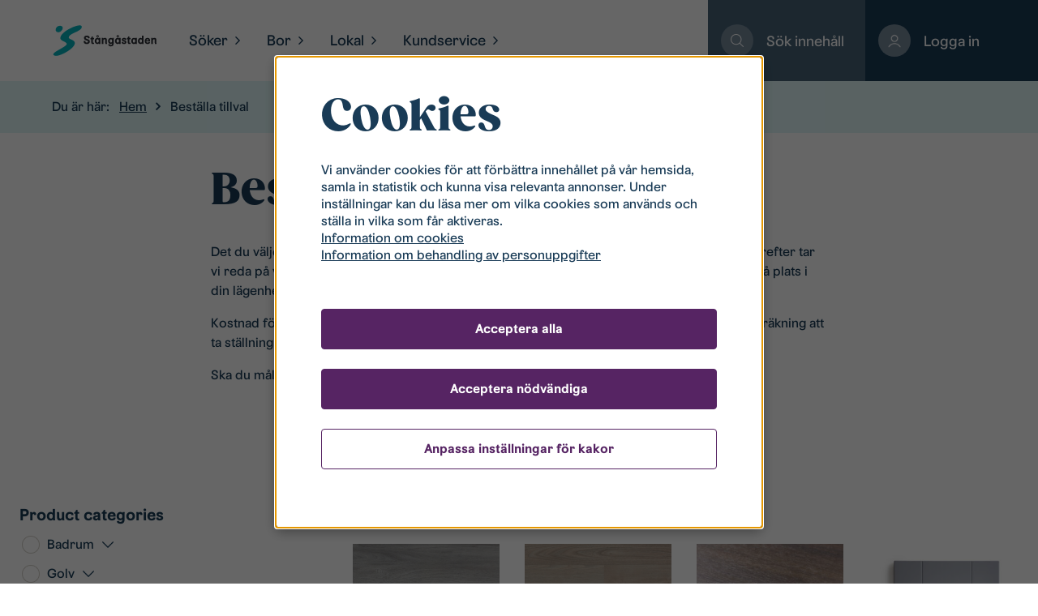

--- FILE ---
content_type: text/html; charset=UTF-8
request_url: https://www.stangastaden.se/webbutik/
body_size: 22577
content:
<!doctype html>
<html lang="sv-SE" prefix="og: http://ogp.me/ns# article: http://ogp.me/ns/article#">
  <head>
  <meta charset="utf-8">
  <meta http-equiv="x-ua-compatible" content="ie=edge">
  <meta name="viewport" content="width=device-width, initial-scale=1, shrink-to-fit=no">
  <title>Beställa tillval | Stångåstaden i Linköping AB</title>
<meta name='robots' content='max-image-preview:large' />
<link href='//hb.wpmucdn.com' rel='preconnect' />
<link rel='stylesheet' id='wp-block-library-css' href='https://www.stangastaden.se/wp-includes/css/dist/block-library/style.css?ver=6.4' type='text/css' media='all' />
<style id='classic-theme-styles-inline-css' type='text/css'>
/**
 * These rules are needed for backwards compatibility.
 * They should match the button element rules in the base theme.json file.
 */
.wp-block-button__link {
	color: #ffffff;
	background-color: #32373c;
	border-radius: 9999px; /* 100% causes an oval, but any explicit but really high value retains the pill shape. */

	/* This needs a low specificity so it won't override the rules from the button element if defined in theme.json. */
	box-shadow: none;
	text-decoration: none;

	/* The extra 2px are added to size solids the same as the outline versions.*/
	padding: calc(0.667em + 2px) calc(1.333em + 2px);

	font-size: 1.125em;
}

.wp-block-file__button {
	background: #32373c;
	color: #ffffff;
	text-decoration: none;
}

</style>
<style id='global-styles-inline-css' type='text/css'>
body{--wp--preset--color--black: #000000;--wp--preset--color--cyan-bluish-gray: #abb8c3;--wp--preset--color--white: #ffffff;--wp--preset--color--pale-pink: #f78da7;--wp--preset--color--vivid-red: #cf2e2e;--wp--preset--color--luminous-vivid-orange: #ff6900;--wp--preset--color--luminous-vivid-amber: #fcb900;--wp--preset--color--light-green-cyan: #7bdcb5;--wp--preset--color--vivid-green-cyan: #00d084;--wp--preset--color--pale-cyan-blue: #8ed1fc;--wp--preset--color--vivid-cyan-blue: #0693e3;--wp--preset--color--vivid-purple: #9b51e0;--wp--preset--color--primary: #525ddc;--wp--preset--gradient--vivid-cyan-blue-to-vivid-purple: linear-gradient(135deg,rgba(6,147,227,1) 0%,rgb(155,81,224) 100%);--wp--preset--gradient--light-green-cyan-to-vivid-green-cyan: linear-gradient(135deg,rgb(122,220,180) 0%,rgb(0,208,130) 100%);--wp--preset--gradient--luminous-vivid-amber-to-luminous-vivid-orange: linear-gradient(135deg,rgba(252,185,0,1) 0%,rgba(255,105,0,1) 100%);--wp--preset--gradient--luminous-vivid-orange-to-vivid-red: linear-gradient(135deg,rgba(255,105,0,1) 0%,rgb(207,46,46) 100%);--wp--preset--gradient--very-light-gray-to-cyan-bluish-gray: linear-gradient(135deg,rgb(238,238,238) 0%,rgb(169,184,195) 100%);--wp--preset--gradient--cool-to-warm-spectrum: linear-gradient(135deg,rgb(74,234,220) 0%,rgb(151,120,209) 20%,rgb(207,42,186) 40%,rgb(238,44,130) 60%,rgb(251,105,98) 80%,rgb(254,248,76) 100%);--wp--preset--gradient--blush-light-purple: linear-gradient(135deg,rgb(255,206,236) 0%,rgb(152,150,240) 100%);--wp--preset--gradient--blush-bordeaux: linear-gradient(135deg,rgb(254,205,165) 0%,rgb(254,45,45) 50%,rgb(107,0,62) 100%);--wp--preset--gradient--luminous-dusk: linear-gradient(135deg,rgb(255,203,112) 0%,rgb(199,81,192) 50%,rgb(65,88,208) 100%);--wp--preset--gradient--pale-ocean: linear-gradient(135deg,rgb(255,245,203) 0%,rgb(182,227,212) 50%,rgb(51,167,181) 100%);--wp--preset--gradient--electric-grass: linear-gradient(135deg,rgb(202,248,128) 0%,rgb(113,206,126) 100%);--wp--preset--gradient--midnight: linear-gradient(135deg,rgb(2,3,129) 0%,rgb(40,116,252) 100%);--wp--preset--font-size--small: 13px;--wp--preset--font-size--medium: 20px;--wp--preset--font-size--large: 36px;--wp--preset--font-size--x-large: 42px;--wp--preset--font-size--regular: 16px;--wp--preset--font-size--lead: 20px;--wp--preset--font-size--h-5: 14px;--wp--preset--font-size--h-4: 18px;--wp--preset--font-size--h-3: 20px;--wp--preset--font-size--h-2: 24px;--wp--preset--font-size--h-1: 38px;--wp--preset--spacing--20: 0.44rem;--wp--preset--spacing--30: 0.67rem;--wp--preset--spacing--40: 1rem;--wp--preset--spacing--50: 1.5rem;--wp--preset--spacing--60: 2.25rem;--wp--preset--spacing--70: 3.38rem;--wp--preset--spacing--80: 5.06rem;--wp--preset--shadow--natural: 6px 6px 9px rgba(0, 0, 0, 0.2);--wp--preset--shadow--deep: 12px 12px 50px rgba(0, 0, 0, 0.4);--wp--preset--shadow--sharp: 6px 6px 0px rgba(0, 0, 0, 0.2);--wp--preset--shadow--outlined: 6px 6px 0px -3px rgba(255, 255, 255, 1), 6px 6px rgba(0, 0, 0, 1);--wp--preset--shadow--crisp: 6px 6px 0px rgba(0, 0, 0, 1);}:where(.is-layout-flex){gap: 0.5em;}:where(.is-layout-grid){gap: 0.5em;}body .is-layout-flow > .alignleft{float: left;margin-inline-start: 0;margin-inline-end: 2em;}body .is-layout-flow > .alignright{float: right;margin-inline-start: 2em;margin-inline-end: 0;}body .is-layout-flow > .aligncenter{margin-left: auto !important;margin-right: auto !important;}body .is-layout-constrained > .alignleft{float: left;margin-inline-start: 0;margin-inline-end: 2em;}body .is-layout-constrained > .alignright{float: right;margin-inline-start: 2em;margin-inline-end: 0;}body .is-layout-constrained > .aligncenter{margin-left: auto !important;margin-right: auto !important;}body .is-layout-constrained > :where(:not(.alignleft):not(.alignright):not(.alignfull)){max-width: var(--wp--style--global--content-size);margin-left: auto !important;margin-right: auto !important;}body .is-layout-constrained > .alignwide{max-width: var(--wp--style--global--wide-size);}body .is-layout-flex{display: flex;}body .is-layout-flex{flex-wrap: wrap;align-items: center;}body .is-layout-flex > *{margin: 0;}body .is-layout-grid{display: grid;}body .is-layout-grid > *{margin: 0;}:where(.wp-block-columns.is-layout-flex){gap: 2em;}:where(.wp-block-columns.is-layout-grid){gap: 2em;}:where(.wp-block-post-template.is-layout-flex){gap: 1.25em;}:where(.wp-block-post-template.is-layout-grid){gap: 1.25em;}.has-black-color{color: var(--wp--preset--color--black) !important;}.has-cyan-bluish-gray-color{color: var(--wp--preset--color--cyan-bluish-gray) !important;}.has-white-color{color: var(--wp--preset--color--white) !important;}.has-pale-pink-color{color: var(--wp--preset--color--pale-pink) !important;}.has-vivid-red-color{color: var(--wp--preset--color--vivid-red) !important;}.has-luminous-vivid-orange-color{color: var(--wp--preset--color--luminous-vivid-orange) !important;}.has-luminous-vivid-amber-color{color: var(--wp--preset--color--luminous-vivid-amber) !important;}.has-light-green-cyan-color{color: var(--wp--preset--color--light-green-cyan) !important;}.has-vivid-green-cyan-color{color: var(--wp--preset--color--vivid-green-cyan) !important;}.has-pale-cyan-blue-color{color: var(--wp--preset--color--pale-cyan-blue) !important;}.has-vivid-cyan-blue-color{color: var(--wp--preset--color--vivid-cyan-blue) !important;}.has-vivid-purple-color{color: var(--wp--preset--color--vivid-purple) !important;}.has-black-background-color{background-color: var(--wp--preset--color--black) !important;}.has-cyan-bluish-gray-background-color{background-color: var(--wp--preset--color--cyan-bluish-gray) !important;}.has-white-background-color{background-color: var(--wp--preset--color--white) !important;}.has-pale-pink-background-color{background-color: var(--wp--preset--color--pale-pink) !important;}.has-vivid-red-background-color{background-color: var(--wp--preset--color--vivid-red) !important;}.has-luminous-vivid-orange-background-color{background-color: var(--wp--preset--color--luminous-vivid-orange) !important;}.has-luminous-vivid-amber-background-color{background-color: var(--wp--preset--color--luminous-vivid-amber) !important;}.has-light-green-cyan-background-color{background-color: var(--wp--preset--color--light-green-cyan) !important;}.has-vivid-green-cyan-background-color{background-color: var(--wp--preset--color--vivid-green-cyan) !important;}.has-pale-cyan-blue-background-color{background-color: var(--wp--preset--color--pale-cyan-blue) !important;}.has-vivid-cyan-blue-background-color{background-color: var(--wp--preset--color--vivid-cyan-blue) !important;}.has-vivid-purple-background-color{background-color: var(--wp--preset--color--vivid-purple) !important;}.has-black-border-color{border-color: var(--wp--preset--color--black) !important;}.has-cyan-bluish-gray-border-color{border-color: var(--wp--preset--color--cyan-bluish-gray) !important;}.has-white-border-color{border-color: var(--wp--preset--color--white) !important;}.has-pale-pink-border-color{border-color: var(--wp--preset--color--pale-pink) !important;}.has-vivid-red-border-color{border-color: var(--wp--preset--color--vivid-red) !important;}.has-luminous-vivid-orange-border-color{border-color: var(--wp--preset--color--luminous-vivid-orange) !important;}.has-luminous-vivid-amber-border-color{border-color: var(--wp--preset--color--luminous-vivid-amber) !important;}.has-light-green-cyan-border-color{border-color: var(--wp--preset--color--light-green-cyan) !important;}.has-vivid-green-cyan-border-color{border-color: var(--wp--preset--color--vivid-green-cyan) !important;}.has-pale-cyan-blue-border-color{border-color: var(--wp--preset--color--pale-cyan-blue) !important;}.has-vivid-cyan-blue-border-color{border-color: var(--wp--preset--color--vivid-cyan-blue) !important;}.has-vivid-purple-border-color{border-color: var(--wp--preset--color--vivid-purple) !important;}.has-vivid-cyan-blue-to-vivid-purple-gradient-background{background: var(--wp--preset--gradient--vivid-cyan-blue-to-vivid-purple) !important;}.has-light-green-cyan-to-vivid-green-cyan-gradient-background{background: var(--wp--preset--gradient--light-green-cyan-to-vivid-green-cyan) !important;}.has-luminous-vivid-amber-to-luminous-vivid-orange-gradient-background{background: var(--wp--preset--gradient--luminous-vivid-amber-to-luminous-vivid-orange) !important;}.has-luminous-vivid-orange-to-vivid-red-gradient-background{background: var(--wp--preset--gradient--luminous-vivid-orange-to-vivid-red) !important;}.has-very-light-gray-to-cyan-bluish-gray-gradient-background{background: var(--wp--preset--gradient--very-light-gray-to-cyan-bluish-gray) !important;}.has-cool-to-warm-spectrum-gradient-background{background: var(--wp--preset--gradient--cool-to-warm-spectrum) !important;}.has-blush-light-purple-gradient-background{background: var(--wp--preset--gradient--blush-light-purple) !important;}.has-blush-bordeaux-gradient-background{background: var(--wp--preset--gradient--blush-bordeaux) !important;}.has-luminous-dusk-gradient-background{background: var(--wp--preset--gradient--luminous-dusk) !important;}.has-pale-ocean-gradient-background{background: var(--wp--preset--gradient--pale-ocean) !important;}.has-electric-grass-gradient-background{background: var(--wp--preset--gradient--electric-grass) !important;}.has-midnight-gradient-background{background: var(--wp--preset--gradient--midnight) !important;}.has-small-font-size{font-size: var(--wp--preset--font-size--small) !important;}.has-medium-font-size{font-size: var(--wp--preset--font-size--medium) !important;}.has-large-font-size{font-size: var(--wp--preset--font-size--large) !important;}.has-x-large-font-size{font-size: var(--wp--preset--font-size--x-large) !important;}
.wp-block-navigation a:where(:not(.wp-element-button)){color: inherit;}
:where(.wp-block-post-template.is-layout-flex){gap: 1.25em;}:where(.wp-block-post-template.is-layout-grid){gap: 1.25em;}
:where(.wp-block-columns.is-layout-flex){gap: 2em;}:where(.wp-block-columns.is-layout-grid){gap: 2em;}
.wp-block-pullquote{font-size: 1.5em;line-height: 1.6;}
</style>
<link rel='stylesheet' id='crm-plugin-style-css' href='https://www.stangastaden.se/app/plugins/crm-plugin/build/style.css?ver=6.4' type='text/css' media='all' />
<link rel='stylesheet' id='woof-css' href='https://www.stangastaden.se/app/plugins/woocommerce-products-filter/css/front.css?ver=1.3.6.6' type='text/css' media='all' />
<style id='woof-inline-css' type='text/css'>

.woof_products_top_panel li span, .woof_products_top_panel2 li span{background: url(https://www.stangastaden.se/app/plugins/woocommerce-products-filter/img/delete.png);background-size: 14px 14px;background-repeat: no-repeat;background-position: right;}
.woof_edit_view{
                    display: none;
                }

</style>
<link rel='stylesheet' id='chosen-drop-down-css' href='https://www.stangastaden.se/app/plugins/woocommerce-products-filter/js/chosen/chosen.min.css?ver=1.3.6.6' type='text/css' media='all' />
<link rel='stylesheet' id='icheck-jquery-color-flat-css' href='https://www.stangastaden.se/app/plugins/woocommerce-products-filter/js/icheck/skins/flat/_all.css?ver=1.3.6.6' type='text/css' media='all' />
<link rel='stylesheet' id='icheck-jquery-color-square-css' href='https://www.stangastaden.se/app/plugins/woocommerce-products-filter/js/icheck/skins/square/_all.css?ver=1.3.6.6' type='text/css' media='all' />
<link rel='stylesheet' id='icheck-jquery-color-minimal-css' href='https://www.stangastaden.se/app/plugins/woocommerce-products-filter/js/icheck/skins/minimal/_all.css?ver=1.3.6.6' type='text/css' media='all' />
<link rel='stylesheet' id='woof_by_author_html_items-css' href='https://www.stangastaden.se/app/plugins/woocommerce-products-filter/ext/by_author/css/by_author.css?ver=1.3.6.6' type='text/css' media='all' />
<link rel='stylesheet' id='woof_by_instock_html_items-css' href='https://www.stangastaden.se/app/plugins/woocommerce-products-filter/ext/by_instock/css/by_instock.css?ver=1.3.6.6' type='text/css' media='all' />
<link rel='stylesheet' id='woof_by_onsales_html_items-css' href='https://www.stangastaden.se/app/plugins/woocommerce-products-filter/ext/by_onsales/css/by_onsales.css?ver=1.3.6.6' type='text/css' media='all' />
<link rel='stylesheet' id='woof_by_text_html_items-css' href='https://www.stangastaden.se/app/plugins/woocommerce-products-filter/ext/by_text/assets/css/front.css?ver=1.3.6.6' type='text/css' media='all' />
<link rel='stylesheet' id='woof_label_html_items-css' href='https://www.stangastaden.se/app/plugins/woocommerce-products-filter/ext/label/css/html_types/label.css?ver=1.3.6.6' type='text/css' media='all' />
<link rel='stylesheet' id='woof_select_radio_check_html_items-css' href='https://www.stangastaden.se/app/plugins/woocommerce-products-filter/ext/select_radio_check/css/html_types/select_radio_check.css?ver=1.3.6.6' type='text/css' media='all' />
<link rel='stylesheet' id='woof_sd_html_items_checkbox-css' href='https://www.stangastaden.se/app/plugins/woocommerce-products-filter/ext/smart_designer/css/elements/checkbox.css?ver=1.3.6.6' type='text/css' media='all' />
<link rel='stylesheet' id='woof_sd_html_items_radio-css' href='https://www.stangastaden.se/app/plugins/woocommerce-products-filter/ext/smart_designer/css/elements/radio.css?ver=1.3.6.6' type='text/css' media='all' />
<link rel='stylesheet' id='woof_sd_html_items_switcher-css' href='https://www.stangastaden.se/app/plugins/woocommerce-products-filter/ext/smart_designer/css/elements/switcher.css?ver=1.3.6.6' type='text/css' media='all' />
<link rel='stylesheet' id='woof_sd_html_items_color-css' href='https://www.stangastaden.se/app/plugins/woocommerce-products-filter/ext/smart_designer/css/elements/color.css?ver=1.3.6.6' type='text/css' media='all' />
<link rel='stylesheet' id='woof_sd_html_items_tooltip-css' href='https://www.stangastaden.se/app/plugins/woocommerce-products-filter/ext/smart_designer/css/tooltip.css?ver=1.3.6.6' type='text/css' media='all' />
<link rel='stylesheet' id='woof_sd_html_items_front-css' href='https://www.stangastaden.se/app/plugins/woocommerce-products-filter/ext/smart_designer/css/front.css?ver=1.3.6.6' type='text/css' media='all' />
<link rel='stylesheet' id='woof-switcher23-css' href='https://www.stangastaden.se/app/plugins/woocommerce-products-filter/css/switcher.css?ver=1.3.6.6' type='text/css' media='all' />
<link rel='stylesheet' id='woocommerce-layout-css' href='https://www.stangastaden.se/app/plugins/woocommerce/assets/css/woocommerce-layout.css?ver=8.9.3' type='text/css' media='all' />
<link rel='stylesheet' id='woocommerce-smallscreen-css' href='https://www.stangastaden.se/app/plugins/woocommerce/assets/css/woocommerce-smallscreen.css?ver=8.9.3' type='text/css' media='only screen and (max-width: 768px)' />
<link rel='stylesheet' id='woocommerce-general-css' href='https://www.stangastaden.se/app/plugins/woocommerce/assets/css/woocommerce.css?ver=8.9.3' type='text/css' media='all' />
<style id='woocommerce-inline-inline-css' type='text/css'>
.woocommerce form .form-row .required { visibility: visible; }
</style>
<link rel='stylesheet' id='sage/app.css-css' href='https://www.stangastaden.se/app/themes/stangastaden/dist/styles/app.css?id=faf8e066a0d268ca7316' type='text/css' media='all' />
<script type="text/javascript" id="woof-husky-js-extra">
/* <![CDATA[ */
var woof_husky_txt = {"ajax_url":"https:\/\/www.stangastaden.se\/wp-admin\/admin-ajax.php","plugin_uri":"https:\/\/www.stangastaden.se\/app\/plugins\/woocommerce-products-filter\/ext\/by_text\/","loader":"https:\/\/www.stangastaden.se\/app\/plugins\/woocommerce-products-filter\/ext\/by_text\/assets\/img\/ajax-loader.gif","not_found":"Nothing found!","prev":"Prev","next":"Next","site_link":"https:\/\/www.stangastaden.se","default_data":{"placeholder":"S\u00f6k produkter","behavior":"title_or_content_or_excerpt","search_by_full_word":"0","autocomplete":0,"how_to_open_links":"0","taxonomy_compatibility":"1","sku_compatibility":"1","custom_fields":"","search_desc_variant":"0","view_text_length":"10","min_symbols":"3","max_posts":"10","image":"","notes_for_customer":"","template":"","max_open_height":"300","page":0}};
/* ]]> */
</script>
<script type="text/javascript" src="https://www.stangastaden.se/app/plugins/woocommerce-products-filter/ext/by_text/assets/js/husky.js?ver=1.3.6.6" id="woof-husky-js"></script>
<script type="text/javascript" src="https://www.stangastaden.se/wp-includes/js/jquery/jquery.js?ver=3.7.1" id="jquery-core-js"></script>
<script type="text/javascript" src="https://www.stangastaden.se/wp-includes/js/jquery/jquery-migrate.js?ver=3.4.1" id="jquery-migrate-js"></script>
<script type="text/javascript" src="https://www.stangastaden.se/app/plugins/woocommerce/assets/js/jquery-blockui/jquery.blockUI.js?ver=2.7.0-wc.8.9.3" id="jquery-blockui-js" defer="defer" data-wp-strategy="defer"></script>
<script type="text/javascript" id="wc-add-to-cart-js-extra">
/* <![CDATA[ */
var wc_add_to_cart_params = {"ajax_url":"\/wp-admin\/admin-ajax.php","wc_ajax_url":"\/?wc-ajax=%%endpoint%%","i18n_view_cart":"Visa varukorg","cart_url":"https:\/\/www.stangastaden.se\/varukorg\/","is_cart":"","cart_redirect_after_add":"no"};
/* ]]> */
</script>
<script type="text/javascript" src="https://www.stangastaden.se/app/plugins/woocommerce/assets/js/frontend/add-to-cart.js?ver=8.9.3" id="wc-add-to-cart-js" defer="defer" data-wp-strategy="defer"></script>
<script type="text/javascript" src="https://www.stangastaden.se/app/plugins/woocommerce/assets/js/js-cookie/js.cookie.js?ver=2.1.4-wc.8.9.3" id="js-cookie-js" defer="defer" data-wp-strategy="defer"></script>
<script type="text/javascript" id="woocommerce-js-extra">
/* <![CDATA[ */
var woocommerce_params = {"ajax_url":"\/wp-admin\/admin-ajax.php","wc_ajax_url":"\/?wc-ajax=%%endpoint%%"};
/* ]]> */
</script>
<script type="text/javascript" src="https://www.stangastaden.se/app/plugins/woocommerce/assets/js/frontend/woocommerce.js?ver=8.9.3" id="woocommerce-js" defer="defer" data-wp-strategy="defer"></script>
<link rel="https://api.w.org/" href="https://www.stangastaden.se/wp-json/" /><link rel="alternate" type="application/json" href="https://www.stangastaden.se/wp-json/wp/v2/pages/1778" /><link rel="EditURI" type="application/rsd+xml" title="RSD" href="https://www.stangastaden.se/xmlrpc.php?rsd" />
<meta name="generator" content="WordPress 6.4" />
<meta name="generator" content="WooCommerce 8.9.3" />
<link rel='shortlink' href='https://www.stangastaden.se/?p=1778' />
<link rel="alternate" type="application/json+oembed" href="https://www.stangastaden.se/wp-json/oembed/1.0/embed?url=https%3A%2F%2Fwww.stangastaden.se%2Fwebbutik%2F" />
<link rel="alternate" type="text/xml+oembed" href="https://www.stangastaden.se/wp-json/oembed/1.0/embed?url=https%3A%2F%2Fwww.stangastaden.se%2Fwebbutik%2F&#038;format=xml" />
<meta property="og:title" name="og:title" content="Beställa tillval" />
<meta property="og:type" name="og:type" content="article" />
<meta property="og:url" name="og:url" content="https://www.stangastaden.se/webbutik/" />
<meta property="og:description" name="og:description" content="Beställa tillval Det du väljer i Webbutiken är bara en intresseförfrågan. Dina önskemål skickas till oss och därefter tar vi reda på vad som är möjligt att installera i just din lägenhet. Det är först när installatören är på plats i din lägenhet som vi säkert vet vad som går att installera eller inte.&nbsp; Kostnad..." />
<meta property="og:locale" name="og:locale" content="sv_SE" />
<meta property="og:site_name" name="og:site_name" content="Stångåstaden i Linköping AB" />
<meta property="twitter:card" name="twitter:card" content="summary" />
<meta property="article:published_time" name="article:published_time" content="2022-11-07T19:12:02+01:00" />
<meta property="article:modified_time" name="article:modified_time" content="2023-06-05T11:12:34+02:00" />
<meta name="generator" content="WPML ver:4.7.4 stt:1,50;" />
	<noscript><style>.woocommerce-product-gallery{ opacity: 1 !important; }</style></noscript>
	<!-- SEO meta tags powered by SmartCrawl https://wpmudev.com/project/smartcrawl-wordpress-seo/ -->
<link rel="canonical" href="https://www.stangastaden.se/webbutik/" />
<meta name="description" content="Beställa tillval Det du väljer i Webbutiken är bara en intresseförfrågan. Dina önskemål skickas till oss och därefter tar vi reda på vad som är möjligt att  ..." />
<meta name="google-site-verification" content="18Gav8eteBTK2Tu2CaY8jwc80QdmPl52jjXGWYdYnDM">
<script type="application/ld+json">{"@context":"https:\/\/schema.org","@graph":[{"@type":"Organization","@id":"https:\/\/www.stangastaden.se\/#schema-publishing-organization","url":"https:\/\/www.stangastaden.se","name":"St\u00e5ng\u00e5staden i Link\u00f6ping AB"},{"@type":"WebSite","@id":"https:\/\/www.stangastaden.se\/#schema-website","url":"https:\/\/www.stangastaden.se","name":"St\u00e5ng\u00e5staden","encoding":"UTF-8","potentialAction":{"@type":"SearchAction","target":"https:\/\/www.stangastaden.se\/search\/{search_term_string}\/","query-input":"required name=search_term_string"}},{"@type":"BreadcrumbList","@id":"https:\/\/www.stangastaden.se\/webbutik?page&pagename=webbutik\/#breadcrumb","itemListElement":[{"@type":"ListItem","position":1,"name":"Home","item":"https:\/\/www.stangastaden.se"},{"@type":"ListItem","position":2,"name":"Best\u00e4lla tillval"}]},{"@type":"Person","@id":"https:\/\/www.stangastaden.se\/author\/emma\/#schema-author","name":"Emma Andersson","url":"https:\/\/www.stangastaden.se\/author\/emma\/"},{"@type":"WebPage","@id":"https:\/\/www.stangastaden.se\/webbutik\/#schema-webpage","isPartOf":{"@id":"https:\/\/www.stangastaden.se\/#schema-website"},"publisher":{"@id":"https:\/\/www.stangastaden.se\/#schema-publishing-organization"},"url":"https:\/\/www.stangastaden.se\/webbutik\/"},{"@type":"Article","mainEntityOfPage":{"@id":"https:\/\/www.stangastaden.se\/webbutik\/#schema-webpage"},"author":{"@id":"https:\/\/www.stangastaden.se\/author\/emma\/#schema-author"},"publisher":{"@id":"https:\/\/www.stangastaden.se\/#schema-publishing-organization"},"dateModified":"2023-06-05T11:12:34","datePublished":"2022-11-07T19:12:02","headline":"Best\u00e4lla tillval | St\u00e5ng\u00e5staden i Link\u00f6ping AB","description":"Best\u00e4lla tillval Det du v\u00e4ljer i Webbutiken \u00e4r bara en intressef\u00f6rfr\u00e5gan. Dina \u00f6nskem\u00e5l skickas till oss och d\u00e4refter tar vi reda p\u00e5 vad som \u00e4r m\u00f6jligt att  ...","name":"Best\u00e4lla tillval"}]}</script>
<!-- /SEO -->
  
  <!-- Favicon -->  
  <link rel="shortcut icon" href="/app/themes/stangastaden/dist/images/favicon/favicon.ico">
  <link rel="apple-touch-icon" href="/app/themes/stangastaden/dist/images/favicon/apple-touch-icon.png">
  <link rel="icon" type="image/png" href="/app/themes/stangastaden/dist/images/favicon/favicon-16x16.png" sizes="16x16">
  <link rel="icon" type="image/png" href="/app/themes/stangastaden/dist/images/favicon/favicon-32x32.png" sizes="32x32">
  <meta name="msapplication-TileColor" content="#0058a3">
  <meta name="msapplication-TileImage" content="/app/themes/stangastaden/dist/images/favicon/mstile-144x144.png">
  <meta name="msapplication-config" content="/app/themes/stangastaden/dist/images/favicon/browserconfig.xml">

</head>

  <body class="page-template-default page page-id-1778 wp-embed-responsive theme-stangastaden woocommerce-no-js webbutik"  x-data="{ stickyNav: false, mobileMenu: false, searchTop: false, desktopMenu: false, desktopMenu0: false , desktopMenu1: false , desktopMenu2: false , desktopMenu3: false, desktopMenu4: false, pageScrolled: false  }"
  :class="{ 'mobileMenuOpen': mobileMenu === false, 'searchTopOpen': searchTop === false, 'desktopMenuOpen': desktopMenu === false, 'pageScrolled': pageScrolled }"
  @scroll.window="pageScrolled = (window.pageYOffset > 10) ? true : false"
   >
    <a href="#main-menu" class="hidden lg:block btn-offcanvas btn-primary w-full no-underline focus:no-underline text-center">Hoppa till huvudmenyn</a>
    <a href="#mobile-menu" @click.prevent="mobileMenu = ! mobileMenu" :class="{ 'hidden': mobileMenu === true }" class="lg:hidden btn-offcanvas btn-primary w-full no-underline focus:no-underline text-center">Hoppa till huvudmenyn</a>
    <a href="#main-content" :class="{ 'hidden': mobileMenu === true }" class="btn-offcanvas btn-primary w-full no-underline focus:no-underline text-center">Hoppa till innehåll</a>

    <div id="app">
      
      <div class="header-container">
        <div class="header-wrapper">
                            <!-- top-0 fanns som class inne i header, behövs den? -->
<header class="header-of-page bg-white link-reset header-menu w-full fixed z-50">
    <div class="flex flex-wrap" >

    <div class="main-menu flex flex-grow px-0 hidden lg:block" id="main-menu">
              <script>
    window.$stanga_navigationData = {
      post_id: 1778,
      cachetime: 300
    };
</script>

  <div class="font-normal text-lg text-tryggDarkBlue justify-center">

  <div class="nav-wrapper">

    <div class="relative flex items-center justify-between hidden lg:flex h-25 ml-6 lg2:ml-16 nav-logo">
        <a href="https://www.stangastaden.se/" class="header-logo inline-block">
                    <img class="stanga-logotyp" src="https://www.stangastaden.se/app/uploads/sites/3/2025/11/stanga_turkos.svg" alt="Stångåstaden i Linköping AB, logotyp" width="100" height="40" />
                  </a>
    </div>
    <div class="nav-center ml-5" :class="{ 'hidden': searchTop == true }" >
      <nav class="flex h-full self-center" x-data="window.$stanga_theme.navigationDesktop.navigationDesktop()" x-init="initialize(); lastMenuIndex = 3" @click.away="{ openMenuIndex = -1 }">
        <ul class="nav-links xl:-ml-4 -ml-2 mt-0 self-center" :class="{ 'nav-links-open' : openMenuIndex > -1 }" >

        <li class="desktopMenuItem relative xl:px-4 px-2 list-none group " :class="{ 'open-submenu' : openMenuIndex == 0 }">
              <button class="desktopMenuItemLink"
                id="nav-top-item-0"
                :aria-expanded="openMenuIndex == 0 ? 'true' : 'false'"
                aria-expanded="false"
                aria-controls="desktopMenu"
                @click="toggleDesktopMenu(0, 'Söker', 'https://www.stangastaden.se/sokledigt/',  9, )"
                @keydown.escape.window="closeTopMenu(true)"
                @keydown.tab="tabTopMenu($event, 0)"
              >
                  Söker
                  <i class="fa pl-1 w-3" aria-hidden="true" :class="openMenuIndex == 0 ? 'fa-angle-down' : 'fa-angle-right'"></i>
              </button>
        </li><li class="desktopMenuItem relative xl:px-4 px-2 list-none group " :class="{ 'open-submenu' : openMenuIndex == 1 }">
              <button class="desktopMenuItemLink"
                id="nav-top-item-1"
                :aria-expanded="openMenuIndex == 1 ? 'true' : 'false'"
                aria-expanded="false"
                aria-controls="desktopMenu"
                @click="toggleDesktopMenu(1, 'Bor', 'https://www.stangastaden.se/bor/',  536, )"
                @keydown.escape.window="closeTopMenu(true)"
                @keydown.tab="tabTopMenu($event, 1)"
              >
                  Bor
                  <i class="fa pl-1 w-3" aria-hidden="true" :class="openMenuIndex == 1 ? 'fa-angle-down' : 'fa-angle-right'"></i>
              </button>
        </li><li class="desktopMenuItem relative xl:px-4 px-2 list-none group " :class="{ 'open-submenu' : openMenuIndex == 2 }">
              <button class="desktopMenuItemLink"
                id="nav-top-item-2"
                :aria-expanded="openMenuIndex == 2 ? 'true' : 'false'"
                aria-expanded="false"
                aria-controls="desktopMenu"
                @click="toggleDesktopMenu(2, 'Lokal', 'https://www.stangastaden.se/lokal/',  244, )"
                @keydown.escape.window="closeTopMenu(true)"
                @keydown.tab="tabTopMenu($event, 2)"
              >
                  Lokal
                  <i class="fa pl-1 w-3" aria-hidden="true" :class="openMenuIndex == 2 ? 'fa-angle-down' : 'fa-angle-right'"></i>
              </button>
        </li><li class="desktopMenuItem relative xl:px-4 px-2 list-none group " :class="{ 'open-submenu' : openMenuIndex == 3 }">
              <button class="desktopMenuItemLink"
                id="nav-top-item-3"
                :aria-expanded="openMenuIndex == 3 ? 'true' : 'false'"
                aria-expanded="false"
                aria-controls="desktopMenu"
                @click="toggleDesktopMenu(3, 'Kundservice', 'https://www.stangastaden.se/kundservice/',  1419, )"
                @keydown.escape.window="closeTopMenu(true)"
                @keydown.tab="tabTopMenu($event, 3)"
              >
                  Kundservice
                  <i class="fa pl-1 w-3" aria-hidden="true" :class="openMenuIndex == 3 ? 'fa-angle-down' : 'fa-angle-right'"></i>
              </button>
        </li>        </ul>
        <div class="desktopMenuBackdrop ease-in-out h-screen" @click="closeTopMenu(false)"></div>
        <div class="desktopMenuBackground bg-tryggDarkBlue transition-all duration-500 ease-in-out h-screen overflow-auto pb-10" id="desktopMenu" >

          <div class="desktopMenu list-none overflow-y-auto  text-2xl py-8 grid grid-cols-12">
            <div class="col-start-8 col-end-12 pb-12">
                <ul class="list-none nav-menu-item-list" x-show="openMenuIndex !== -1">
                  <li class="nav-menu-item back" x-show="hasPrevItem()">
                      <button @click="clickPrevItem()" class="py-2 w-full text-left focus:outline-white" id="nav-menu-item-back" @keydown.tab="tabPrevItem($event)">
                        <i class="fa fa-angle-left" aria-hidden="true"></i>
                        <span x-html="getBackLabel(currentItem)"></span>
                      </button>
                  </li>
                  <li class="nav-menu-item current">
                    <a id="nav-menu-item-current" :href="currentItem.url" x-html="currentItem.label" class="py-2 block focus:outline-white" :class="{ 'active': currentItem.active }" @keydown.tab="tabCurrentItem($event)"></a>
                  </li>

                  <template x-for="(item, index) in currentItem.children" :key="index">
                    <li class="nav-menu-item list">
                      <div class="flex">
                        <a :href="item.url" x-html="item.label" class="flex-grow py-2 focus:outline-white" :class="{ 'active': item.active }"></a>
                        <button x-show="hasNextItem(item)" @click="clickNextItem(item)" class="flex-none p-2 w-16 focus:outline-white" :aria-label="'Undermeny ' + item.label">
                          <i class="fa fa-angle-right" aria-hidden="true"></i>
                        </button>
                      </div>
                    </li>
                  </template>

                  <button id="nav-menu-item-loop" class="visually-hidden"  @keyup.tab="tabLoopFocusTopMenu($event)">Stäng meny</button>

                </ul>

                <div x-show="loading" class="loading"></div>
              </div>
          </div>

        </div>

      </nav>
    </div>

    <div class="nav-search" :class="{ 'nav-right-top-search': searchTop == true }">
      <div class="list-none ml-5 col-start-1 col-end-2 relative h-full" id="search-top-btn" @click.prevent="searchTop = ! searchTop; $nextTick(() => $refs.searchtop.focus());" :class="{ 'hidden': searchTop == true }">
        <div class="bg-tryggDarkBlue80 text-white h-full text-center py-2 relative">
          <a href="/" role="button" class="nav-search-site-btn block h-full" id="nav-search-site-btn">
            <div class="flex items-center h-full pl-4">
              <div class="desktop-menu-item">
                <img class="h-4 w-4" src="https://www.stangastaden.se/app/themes/stangastaden/dist/images/search-interface-symbol.png?id=e3f3f9753562786c4718" alt="" width="20" height="20" aria-hidden="true" />
              </div>
              <div class="font-staden text-sm pl-2 lg2:text-lg lg2:pl-4">Sök innehåll</div>
            </div>
          </a>
        </div>
      </div>
      <div class="hidden z-10 h-full bg-tryggDarkBlue80 col-start-1 col-end-11" :class="{ 'hidden': searchTop == false }">
        <div class="w-full flex p-2 justify-center items-center h-full"
@keydown.escape.window="{ searchTop = false, open = false, location.hash='#search-top-btn' }">
  <form method="get" class="search-form relative flex" action="https://www.stangastaden.se/">
    <label for="searchtop" class="screen-reader-text sr-only" >Sök:</label>
    <input id="searchtop" x-ref="searchtop" type="search" class="search-field h-12 text-base w-full relativ" placeholder="" value="" name="s" data-swplive="true" />
    <div class="topsearch-btn-wrapper self-center">
      <input id="topsearch-btn" type="image" src="https://www.stangastaden.se/app/themes/stangastaden/dist/images/search-interface-symbol.png?id=e3f3f9753562786c4718" alt="Sök" class="w-4">
    </div>
  </form>
  <div class="ml-4">
    <button id="topsearch-close" class="rounded-md text-white transition-transform duration-150 ease-in-out" @click.prevent="searchTop = false">
      <div class="flex flex-row justify-center items-center">
        <div class="font-staden text-lg">Stäng</div>
        <div class="topsearch-close-circle ml-3">
          <svg class="block h-5 w-6"  stroke="currentColor" fill="none" viewBox="0 0 24 24" >
            <path stroke-linecap="round" stroke-linejoin="round" stroke-width="2" d="M6 18L18 6M6 6l12 12" />
          </svg>
        </div>
      </div>
    </button>
    <button id="topsearch-close-btn" class="visually-hidden">Stäng meny</button>
  </div>

</div>

      </div>
    </div>

    <div class="nav-right">

      <div class="list-none h-full">

                <div class="bg-tryggDarkBlue text-white h-full text-center py-2">
          <a href="/loggain/" role="button" class="nav-login-btn block h-full">
            <div class="flex items-center h-full pl-4">
              <div class="desktop-menu-item">
                <img class="h-6 w-6" src="https://www.stangastaden.se/app/themes/stangastaden/dist/images/user-stanga.png?id=f91073165efd928a1b7e" alt="" width="20" height="20" aria-hidden="true" />
              </div>
              <div class="font-staden text-sm pl-2 lg2:text-lg lg2:pl-4">Logga in</div>
            </div>
          </a>
        </div>
        
      </div>

    </div>

    </div>

</div>


          </div>

    <!-- Mobile nav -->
    <div class="lg:hidden relative grid grid-cols-4 w-full py-0 text-sm mobile-menu">
      <a href="https://www.stangastaden.se/" class="flex items-center pl-6 py-4 col-start-1 col-end-3 focus-top-button" :class="{ 'hidden' : pageScrolled }">
                <div class="header-logo h-10 mt-0">
          <img class="stanga-logotyp" src="https://www.stangastaden.se/app/uploads/sites/3/2025/11/stanga_turkos.svg" alt="Stångåstaden i Linköping AB, logotyp" width="100" height="40" />
        </div>
              </a>

      <div class="flex col-start-3 col-end-5 text-sm justify-end h-20">

                    <a href="/loggain/" role="button" class="bg-tryggDarkBlue80 text-white w-2/4 text-center py-2 focus-top-button">
              <div class="flex flex-col justify-center items-center text-white">
                <div class="mobile-menu-item">
                  <img class="h-6 w-6" src="https://www.stangastaden.se/app/themes/stangastaden/dist/images/user-stanga.png?id=f91073165efd928a1b7e" alt="" width="20" height="20" aria-hidden="true" />
                </div>
                <div class="font-staden text-xs mt-1">Logga in</div>
              </div>
          </a>
        
          <a role="button" href="#" class="bg-tryggDarkBlue text-white w-2/4 text-center py-2 focus-top-button" id="mobile-menu-btn" aria-controls="mobile-menu" @click.prevent="mobileMenu = !mobileMenu, window.scrollTo(0,0)" >
            <div class="flex flex-col justify-center items-center text-white">
              <div class="mobile-menu-item">
                <svg class="block h-5 w-6"  stroke="currentColor" fill="none" viewBox="0 0 24 24" >
                  <path stroke-linecap="round" stroke-linejoin="round" stroke-width="2" d="M4 6h16M4 12h16M4 18h16" :class="{ 'hidden ': mobileMenu === true }" />
                  <path stroke-linecap="round" stroke-linejoin="round" stroke-width="2" d="M6 18L18 6M6 6l12 12" class="hidden" :class="{ 'hidden ': mobileMenu !== true }" />
                </svg>
              </div>
              <div class="font-staden text-xs mt-1" x-text="mobileMenu ? 'Stäng' : 'Meny'">Meny</div>
            </div>
        </a>
      </div>
      <form method="get" class="search-form w-full col-start-1 col-end-5 bg-formGray rounded border border-formGray hover:border-darkBlue focus:border-darkBlue" :class="{ 'mobile-search-field-on-scroll' : pageScrolled }" style="padding-top: 7px;" action="https://www.stangastaden.se/">
        <label for="searchnav" class="screen-reader-text sr-only" >Sök:</label>
        <input type="image" src="https://www.stangastaden.se/app/themes/stangastaden/dist/images/loupe.png?id=a53812469b33b93dce7d" alt="Sök" class="ml-6 w-4">
        <input id="searchnav" type="search" class="search-field font-staden font-normal text-tryggDarkBlue text-base bg-formGray w-9/12" placeholder="Sök innehåll" value="" name="s" data-swplive="true" />
      </form>

    </div>


  </div>
</header>


        </div>
      </div>

      <div class="site-container">

        <nav id="mobile-menu" aria-labelledby="mobile-menu-btn" class="hidden" :class="{ 'hidden ': mobileMenu !== true }"
          aria-expanded="false" :aria-expanded="mobileMenu ? 'true' : 'false'"
          @click.away="mobileMenu = false" @keydown.escape.window="{ mobileMenu = false }">
            <div class="mobile-sub-menu w-full">
  <!-- <button @click.prevent="mobileMenu = ! mobileMenu" tabindex="-1" class="text-transparent h-screen w-2/12">Stäng meny</button> -->
  <div class="w-full h-full bg-tryggDarkBlue text-white px-6 py-2 border-b">

    <div x-data="window.$stanga_theme.navigationMobile.navigationMobile()" x-init="initialize()" class="mobileMenu">
      <div x-show="loading" class="loading"></div>

      <ul class="list-none nav-menu-item-list">
        <li class="nav-menu-item mobile-back" x-show="hasPrevItem()">
            <button @click="clickPrevItem()" class="py-2 w-full text-left text-xl focus:outline-white" >
              <i class="fa fa-angle-left" aria-hidden="true"></i>
              <span x-html="getBackLabel(currentItem)"></span>
            </button>
        </li>
        <li class="nav-menu-item mobile-current" x-show="hasPrevItem()">
          <a id="mobile-nav-menu-item-current" :href="currentItem.url" x-text="currentItem.label" class="py-2 block text-xl focus:outline-white" :class="{ 'active': currentItem.active }"></a>
        </li>
        <template x-for="(item, index) in currentItem.children" :key="index">
          <li class="nav-menu-item mobile-list">
            <div class="flex">
              <a role="button" :href="item.url" x-html="item.label" :class="{'active': item.active }" class="flex-grow py-2 focus:outline-white" ></a>
              <template x-if="hasNextItem(item)">
                <button @click="clickNextItem(item)" class="flex-none p-2 w-10 focus:outline-white" :aria-label="'Undermeny ' + item.label">
                  <i class="fa fa-angle-right" aria-hidden="true"></i>
                </button>
              </template>
            </div>
          </li>
        </template>     
      </ul>

    </div>
    <button id="mobile-menu-close-btn" class="visually-hidden">Stäng meny</button>
  </div>
</div>
        </nav>

        <div class="breadcrumb-container" :hidden="mobileMenu">
            <div class="breadcrumb-wrapper">
                                  <div class="py-2 pl-6 pr-6 lg2:pl-16">
  <ul class="w-full list-none breadcrumbs">
    <li class="inline pr-2">
      Du är här:
    </li>
    <li class="inline">
      <a href="https://www.stangastaden.se">Hem</a>
    </li>

          <li class="inline">
          <i class="fa fa-fw fa-angle-right"></i>
                  <span id="breadcrumb-current-page">Beställa tillval</span>
              </li>
      </ul>

  <div class="breadcrumb-cart">
          </div>

  
</div>
                            </div>
        </div>

        <div class="main-container">
          <main class="main" id="main-content">
                       <div class="entry-content">


    
<h1 class="wp-block-heading">Beställa tillval</h1>



<p>Det du väljer i Webbutiken är bara en intresseförfrågan. Dina önskemål skickas till oss och därefter tar vi reda på vad som är möjligt att installera i just din lägenhet. Det är först när installatören är på plats i din lägenhet som vi säkert vet vad som går att installera eller inte.&nbsp;</p>



<p>Kostnad för eventuell ombyggnation kan tillkomma. I de fallet får du som kund en kostnadsberäkning att ta ställning till innan arbetet påbörjas.</p>



<p>Ska du måla eller tapetsera om? <a href="/?page_id=8046">Här hittar du vårt sortiment.</a></p>



<div class="wp-block-columns alignfull is-layout-flex wp-container-core-columns-layout-1 wp-block-columns-is-layout-flex">
<div class="wp-block-column is-layout-flow wp-block-column-is-layout-flow" style="flex-basis:33.33%">




            <div data-slug="" 
                 class="woof  " 
                  
                 data-shortcode="woof " 
                 data-redirect="" 
                 data-autosubmit="0" 
                 data-ajax-redraw="0"
                 >
                                     
                	
                <!--- here is possible to drop html code which is never redraws by AJAX ---->
                
                <div class="woof_redraw_zone" data-woof-ver="1.3.6.6" data-icheck-skin="square_blue">
                                        
                                            
                

                

                                
                        <div data-css-class="woof_container_product_cat" class="woof_container woof_container_radio woof_container_product_cat woof_container_1 woof_container_productcategories  woof_fs_product_cat ">
            <div class="woof_container_overlay_item"></div>
            <div class="woof_container_inner woof_container_inner_productcategories">
                                                <h4>
                                Product categories                                                                                                </h4>
                                
                            <div class="woof_block_html_items" >

                                

<ul class="woof_list woof_list_radio">
                                            <li class="woof_term_18517 ">
                <input type="radio"  id="woof_18517_696f14121be18" 
					   class="woof_radio_term woof_radio_term_18517" 
					   data-slug="badrum" 
					   data-term-id="18517" 
					   name="product_cat" 
					   value="18517"  />
                <label   class="woof_radio_label " for="woof_18517_696f14121be18">Badrum</label>

                <a href="#" data-name="product_cat" data-term-id="18517" style="display: none;" class="woof_radio_term_reset   woof_radio_term_reset_18517">
                    <img decoding="async" src="https://www.stangastaden.se/app/plugins/woocommerce-products-filter/img/delete.png" height="12" width="12" alt="Delete" />
                </a>

                                <ul class="woof_childs_list woof_childs_list_18517" style="display: none;">
                            
                    <li >
                        <input type="radio"  
							   id="woof_22224_696f14121be79" 
							   class="woof_radio_term woof_radio_term_22224" 
							   data-slug="vitvaror-badrum" 
							   data-term-id="22224" 
							   name="product_cat" 
							   value="22224"  />
						<label   class="woof_radio_label woof_radio_label_vitvaror-badrum " for="woof_22224_696f14121be79">Vitvaror</label>
                        <a href="#" data-name="product_cat" data-term-id="22224" style="display: none;" class="woof_radio_term_reset  woof_radio_term_reset_22224">
                            <img decoding="async" src="https://www.stangastaden.se/app/plugins/woocommerce-products-filter/img/delete.png" height="12" width="12" alt="Delete" />
                        </a>
                                        <ul class="woof_childs_list woof_childs_list_22224" style="display: none;">
                            
                    <li >
                        <input type="radio"  
							   id="woof_18525_696f14121beb2" 
							   class="woof_radio_term woof_radio_term_18525" 
							   data-slug="torktumlare" 
							   data-term-id="18525" 
							   name="product_cat" 
							   value="18525"  />
						<label   class="woof_radio_label woof_radio_label_torktumlare " for="woof_18525_696f14121beb2">Torktumlare</label>
                        <a href="#" data-name="product_cat" data-term-id="18525" style="display: none;" class="woof_radio_term_reset  woof_radio_term_reset_18525">
                            <img decoding="async" src="https://www.stangastaden.se/app/plugins/woocommerce-products-filter/img/delete.png" height="12" width="12" alt="Delete" />
                        </a>
                                            <input type="hidden" value="Torktumlare" data-anchor="woof_n_product_cat_torktumlare" />

                    </li>
                                        
                    <li >
                        <input type="radio"  
							   id="woof_18526_696f14121bee1" 
							   class="woof_radio_term woof_radio_term_18526" 
							   data-slug="tvattmaskin" 
							   data-term-id="18526" 
							   name="product_cat" 
							   value="18526"  />
						<label   class="woof_radio_label woof_radio_label_tvattmaskin " for="woof_18526_696f14121bee1">Tvättmaskin</label>
                        <a href="#" data-name="product_cat" data-term-id="18526" style="display: none;" class="woof_radio_term_reset  woof_radio_term_reset_18526">
                            <img decoding="async" src="https://www.stangastaden.se/app/plugins/woocommerce-products-filter/img/delete.png" height="12" width="12" alt="Delete" />
                        </a>
                                            <input type="hidden" value="Tvättmaskin" data-anchor="woof_n_product_cat_tvattmaskin" />

                    </li>
                                    </ul>
                                                                <input type="hidden" value="Vitvaror" data-anchor="woof_n_product_cat_vitvaror-badrum" />

                    </li>
                                        
                    <li >
                        <input type="radio"  
							   id="woof_18518_696f14121bf07" 
							   class="woof_radio_term woof_radio_term_18518" 
							   data-slug="badrumsblandare" 
							   data-term-id="18518" 
							   name="product_cat" 
							   value="18518"  />
						<label   class="woof_radio_label woof_radio_label_badrumsblandare " for="woof_18518_696f14121bf07">Badrumsblandare</label>
                        <a href="#" data-name="product_cat" data-term-id="18518" style="display: none;" class="woof_radio_term_reset  woof_radio_term_reset_18518">
                            <img decoding="async" src="https://www.stangastaden.se/app/plugins/woocommerce-products-filter/img/delete.png" height="12" width="12" alt="Delete" />
                        </a>
                                            <input type="hidden" value="Badrumsblandare" data-anchor="woof_n_product_cat_badrumsblandare" />

                    </li>
                                        
                    <li >
                        <input type="radio"  
							   id="woof_18519_696f14121bf3c" 
							   class="woof_radio_term woof_radio_term_18519" 
							   data-slug="badrumsskap-spegel" 
							   data-term-id="18519" 
							   name="product_cat" 
							   value="18519"  />
						<label   class="woof_radio_label woof_radio_label_badrumsskap-spegel " for="woof_18519_696f14121bf3c">Badrumsskåp/spegel</label>
                        <a href="#" data-name="product_cat" data-term-id="18519" style="display: none;" class="woof_radio_term_reset  woof_radio_term_reset_18519">
                            <img decoding="async" src="https://www.stangastaden.se/app/plugins/woocommerce-products-filter/img/delete.png" height="12" width="12" alt="Delete" />
                        </a>
                                            <input type="hidden" value="Badrumsskåp/spegel" data-anchor="woof_n_product_cat_badrumsskap-spegel" />

                    </li>
                                        
                    <li >
                        <input type="radio"  
							   id="woof_18520_696f14121bf5e" 
							   class="woof_radio_term woof_radio_term_18520" 
							   data-slug="duschvaggar-badkar" 
							   data-term-id="18520" 
							   name="product_cat" 
							   value="18520"  />
						<label   class="woof_radio_label woof_radio_label_duschvaggar-badkar " for="woof_18520_696f14121bf5e">Duschväggar/badkar</label>
                        <a href="#" data-name="product_cat" data-term-id="18520" style="display: none;" class="woof_radio_term_reset  woof_radio_term_reset_18520">
                            <img decoding="async" src="https://www.stangastaden.se/app/plugins/woocommerce-products-filter/img/delete.png" height="12" width="12" alt="Delete" />
                        </a>
                                            <input type="hidden" value="Duschväggar/badkar" data-anchor="woof_n_product_cat_duschvaggar-badkar" />

                    </li>
                                        
                    <li >
                        <input type="radio"  
							   id="woof_18521_696f14121bf7d" 
							   class="woof_radio_term woof_radio_term_18521" 
							   data-slug="handdukstork" 
							   data-term-id="18521" 
							   name="product_cat" 
							   value="18521"  />
						<label   class="woof_radio_label woof_radio_label_handdukstork " for="woof_18521_696f14121bf7d">Handdukstork</label>
                        <a href="#" data-name="product_cat" data-term-id="18521" style="display: none;" class="woof_radio_term_reset  woof_radio_term_reset_18521">
                            <img decoding="async" src="https://www.stangastaden.se/app/plugins/woocommerce-products-filter/img/delete.png" height="12" width="12" alt="Delete" />
                        </a>
                                            <input type="hidden" value="Handdukstork" data-anchor="woof_n_product_cat_handdukstork" />

                    </li>
                                        
                    <li >
                        <input type="radio"  
							   id="woof_18522_696f14121bf9b" 
							   class="woof_radio_term woof_radio_term_18522" 
							   data-slug="kakel" 
							   data-term-id="18522" 
							   name="product_cat" 
							   value="18522"  />
						<label   class="woof_radio_label woof_radio_label_kakel " for="woof_18522_696f14121bf9b">Kakel</label>
                        <a href="#" data-name="product_cat" data-term-id="18522" style="display: none;" class="woof_radio_term_reset  woof_radio_term_reset_18522">
                            <img decoding="async" src="https://www.stangastaden.se/app/plugins/woocommerce-products-filter/img/delete.png" height="12" width="12" alt="Delete" />
                        </a>
                                        <ul class="woof_childs_list woof_childs_list_18522" style="display: none;">
                            
                    <li >
                        <input type="radio"  
							   id="woof_18523_696f14121bfc5" 
							   class="woof_radio_term woof_radio_term_18523" 
							   data-slug="pelare" 
							   data-term-id="18523" 
							   name="product_cat" 
							   value="18523"  />
						<label   class="woof_radio_label woof_radio_label_pelare " for="woof_18523_696f14121bfc5">Pelare</label>
                        <a href="#" data-name="product_cat" data-term-id="18523" style="display: none;" class="woof_radio_term_reset  woof_radio_term_reset_18523">
                            <img decoding="async" src="https://www.stangastaden.se/app/plugins/woocommerce-products-filter/img/delete.png" height="12" width="12" alt="Delete" />
                        </a>
                                            <input type="hidden" value="Pelare" data-anchor="woof_n_product_cat_pelare" />

                    </li>
                                    </ul>
                                                                <input type="hidden" value="Kakel" data-anchor="woof_n_product_cat_kakel" />

                    </li>
                                        
                    <li >
                        <input type="radio"  
							   id="woof_18524_696f14121bfe7" 
							   class="woof_radio_term woof_radio_term_18524" 
							   data-slug="klinkergolv" 
							   data-term-id="18524" 
							   name="product_cat" 
							   value="18524"  />
						<label   class="woof_radio_label woof_radio_label_klinkergolv " for="woof_18524_696f14121bfe7">Klinkergolv</label>
                        <a href="#" data-name="product_cat" data-term-id="18524" style="display: none;" class="woof_radio_term_reset  woof_radio_term_reset_18524">
                            <img decoding="async" src="https://www.stangastaden.se/app/plugins/woocommerce-products-filter/img/delete.png" height="12" width="12" alt="Delete" />
                        </a>
                                            <input type="hidden" value="Klinkergolv" data-anchor="woof_n_product_cat_klinkergolv" />

                    </li>
                                        
                    <li >
                        <input type="radio"  
							   id="woof_18527_696f14121c006" 
							   class="woof_radio_term woof_radio_term_18527" 
							   data-slug="tvattstall" 
							   data-term-id="18527" 
							   name="product_cat" 
							   value="18527"  />
						<label   class="woof_radio_label woof_radio_label_tvattstall " for="woof_18527_696f14121c006">Tvättställ</label>
                        <a href="#" data-name="product_cat" data-term-id="18527" style="display: none;" class="woof_radio_term_reset  woof_radio_term_reset_18527">
                            <img decoding="async" src="https://www.stangastaden.se/app/plugins/woocommerce-products-filter/img/delete.png" height="12" width="12" alt="Delete" />
                        </a>
                                            <input type="hidden" value="Tvättställ" data-anchor="woof_n_product_cat_tvattstall" />

                    </li>
                                    </ul>
                                                        <input type="hidden" value="Badrum" data-anchor="woof_n_product_cat_badrum" />

            </li>
                                    <li class="woof_term_18528 ">
                <input type="radio"  id="woof_18528_696f14121c026" 
					   class="woof_radio_term woof_radio_term_18528" 
					   data-slug="golv" 
					   data-term-id="18528" 
					   name="product_cat" 
					   value="18528"  />
                <label   class="woof_radio_label " for="woof_18528_696f14121c026">Golv</label>

                <a href="#" data-name="product_cat" data-term-id="18528" style="display: none;" class="woof_radio_term_reset   woof_radio_term_reset_18528">
                    <img decoding="async" src="https://www.stangastaden.se/app/plugins/woocommerce-products-filter/img/delete.png" height="12" width="12" alt="Delete" />
                </a>

                                <ul class="woof_childs_list woof_childs_list_18528" style="display: none;">
                            
                    <li >
                        <input type="radio"  
							   id="woof_18529_696f14121c04e" 
							   class="woof_radio_term woof_radio_term_18529" 
							   data-slug="laminat" 
							   data-term-id="18529" 
							   name="product_cat" 
							   value="18529"  />
						<label   class="woof_radio_label woof_radio_label_laminat " for="woof_18529_696f14121c04e">Laminat</label>
                        <a href="#" data-name="product_cat" data-term-id="18529" style="display: none;" class="woof_radio_term_reset  woof_radio_term_reset_18529">
                            <img decoding="async" src="https://www.stangastaden.se/app/plugins/woocommerce-products-filter/img/delete.png" height="12" width="12" alt="Delete" />
                        </a>
                                            <input type="hidden" value="Laminat" data-anchor="woof_n_product_cat_laminat" />

                    </li>
                                        
                    <li >
                        <input type="radio"  
							   id="woof_18530_696f14121c06d" 
							   class="woof_radio_term woof_radio_term_18530" 
							   data-slug="linoleum" 
							   data-term-id="18530" 
							   name="product_cat" 
							   value="18530"  />
						<label   class="woof_radio_label woof_radio_label_linoleum " for="woof_18530_696f14121c06d">Linoleum</label>
                        <a href="#" data-name="product_cat" data-term-id="18530" style="display: none;" class="woof_radio_term_reset  woof_radio_term_reset_18530">
                            <img decoding="async" src="https://www.stangastaden.se/app/plugins/woocommerce-products-filter/img/delete.png" height="12" width="12" alt="Delete" />
                        </a>
                                            <input type="hidden" value="Linoleum" data-anchor="woof_n_product_cat_linoleum" />

                    </li>
                                        
                    <li >
                        <input type="radio"  
							   id="woof_18531_696f14121c08a" 
							   class="woof_radio_term woof_radio_term_18531" 
							   data-slug="tillvalsgolv" 
							   data-term-id="18531" 
							   name="product_cat" 
							   value="18531"  />
						<label   class="woof_radio_label woof_radio_label_tillvalsgolv " for="woof_18531_696f14121c08a">Tillvalsgolv</label>
                        <a href="#" data-name="product_cat" data-term-id="18531" style="display: none;" class="woof_radio_term_reset  woof_radio_term_reset_18531">
                            <img decoding="async" src="https://www.stangastaden.se/app/plugins/woocommerce-products-filter/img/delete.png" height="12" width="12" alt="Delete" />
                        </a>
                                            <input type="hidden" value="Tillvalsgolv" data-anchor="woof_n_product_cat_tillvalsgolv" />

                    </li>
                                    </ul>
                                                        <input type="hidden" value="Golv" data-anchor="woof_n_product_cat_golv" />

            </li>
                                    <li class="woof_term_18532 ">
                <input type="radio"  id="woof_18532_696f14121c0ac" 
					   class="woof_radio_term woof_radio_term_18532" 
					   data-slug="kok" 
					   data-term-id="18532" 
					   name="product_cat" 
					   value="18532"  />
                <label   class="woof_radio_label " for="woof_18532_696f14121c0ac">Kök</label>

                <a href="#" data-name="product_cat" data-term-id="18532" style="display: none;" class="woof_radio_term_reset   woof_radio_term_reset_18532">
                    <img decoding="async" src="https://www.stangastaden.se/app/plugins/woocommerce-products-filter/img/delete.png" height="12" width="12" alt="Delete" />
                </a>

                                <ul class="woof_childs_list woof_childs_list_18532" style="display: none;">
                            
                    <li >
                        <input type="radio"  
							   id="woof_22223_696f14121c0d4" 
							   class="woof_radio_term woof_radio_term_22223" 
							   data-slug="vitvaror-kok" 
							   data-term-id="22223" 
							   name="product_cat" 
							   value="22223"  />
						<label   class="woof_radio_label woof_radio_label_vitvaror-kok " for="woof_22223_696f14121c0d4">Vitvaror</label>
                        <a href="#" data-name="product_cat" data-term-id="22223" style="display: none;" class="woof_radio_term_reset  woof_radio_term_reset_22223">
                            <img decoding="async" src="https://www.stangastaden.se/app/plugins/woocommerce-products-filter/img/delete.png" height="12" width="12" alt="Delete" />
                        </a>
                                        <ul class="woof_childs_list woof_childs_list_22223" style="display: none;">
                            
                    <li >
                        <input type="radio"  
							   id="woof_18534_696f14121c0fa" 
							   class="woof_radio_term woof_radio_term_18534" 
							   data-slug="diskmaskiner" 
							   data-term-id="18534" 
							   name="product_cat" 
							   value="18534"  />
						<label   class="woof_radio_label woof_radio_label_diskmaskiner " for="woof_18534_696f14121c0fa">Diskmaskiner</label>
                        <a href="#" data-name="product_cat" data-term-id="18534" style="display: none;" class="woof_radio_term_reset  woof_radio_term_reset_18534">
                            <img decoding="async" src="https://www.stangastaden.se/app/plugins/woocommerce-products-filter/img/delete.png" height="12" width="12" alt="Delete" />
                        </a>
                                            <input type="hidden" value="Diskmaskiner" data-anchor="woof_n_product_cat_diskmaskiner" />

                    </li>
                                        
                    <li >
                        <input type="radio"  
							   id="woof_18537_696f14121c119" 
							   class="woof_radio_term woof_radio_term_18537" 
							   data-slug="koksflakt" 
							   data-term-id="18537" 
							   name="product_cat" 
							   value="18537"  />
						<label   class="woof_radio_label woof_radio_label_koksflakt " for="woof_18537_696f14121c119">Köksfläkt</label>
                        <a href="#" data-name="product_cat" data-term-id="18537" style="display: none;" class="woof_radio_term_reset  woof_radio_term_reset_18537">
                            <img decoding="async" src="https://www.stangastaden.se/app/plugins/woocommerce-products-filter/img/delete.png" height="12" width="12" alt="Delete" />
                        </a>
                                            <input type="hidden" value="Köksfläkt" data-anchor="woof_n_product_cat_koksflakt" />

                    </li>
                                        
                    <li >
                        <input type="radio"  
							   id="woof_18541_696f14121c137" 
							   class="woof_radio_term woof_radio_term_18541" 
							   data-slug="kyl-frys" 
							   data-term-id="18541" 
							   name="product_cat" 
							   value="18541"  />
						<label   class="woof_radio_label woof_radio_label_kyl-frys " for="woof_18541_696f14121c137">Kyl/Frys</label>
                        <a href="#" data-name="product_cat" data-term-id="18541" style="display: none;" class="woof_radio_term_reset  woof_radio_term_reset_18541">
                            <img decoding="async" src="https://www.stangastaden.se/app/plugins/woocommerce-products-filter/img/delete.png" height="12" width="12" alt="Delete" />
                        </a>
                                            <input type="hidden" value="Kyl/Frys" data-anchor="woof_n_product_cat_kyl-frys" />

                    </li>
                                        
                    <li >
                        <input type="radio"  
							   id="woof_18542_696f14121c155" 
							   class="woof_radio_term woof_radio_term_18542" 
							   data-slug="spis" 
							   data-term-id="18542" 
							   name="product_cat" 
							   value="18542"  />
						<label   class="woof_radio_label woof_radio_label_spis " for="woof_18542_696f14121c155">Spis</label>
                        <a href="#" data-name="product_cat" data-term-id="18542" style="display: none;" class="woof_radio_term_reset  woof_radio_term_reset_18542">
                            <img decoding="async" src="https://www.stangastaden.se/app/plugins/woocommerce-products-filter/img/delete.png" height="12" width="12" alt="Delete" />
                        </a>
                                            <input type="hidden" value="Spis" data-anchor="woof_n_product_cat_spis" />

                    </li>
                                    </ul>
                                                                <input type="hidden" value="Vitvaror" data-anchor="woof_n_product_cat_vitvaror-kok" />

                    </li>
                                        
                    <li >
                        <input type="radio"  
							   id="woof_18533_696f14121c174" 
							   class="woof_radio_term woof_radio_term_18533" 
							   data-slug="bankskivor" 
							   data-term-id="18533" 
							   name="product_cat" 
							   value="18533"  />
						<label   class="woof_radio_label woof_radio_label_bankskivor " for="woof_18533_696f14121c174">Bänkskivor</label>
                        <a href="#" data-name="product_cat" data-term-id="18533" style="display: none;" class="woof_radio_term_reset  woof_radio_term_reset_18533">
                            <img decoding="async" src="https://www.stangastaden.se/app/plugins/woocommerce-products-filter/img/delete.png" height="12" width="12" alt="Delete" />
                        </a>
                                            <input type="hidden" value="Bänkskivor" data-anchor="woof_n_product_cat_bankskivor" />

                    </li>
                                        
                    <li >
                        <input type="radio"  
							   id="woof_18535_696f14121c191" 
							   class="woof_radio_term woof_radio_term_18535" 
							   data-slug="kakel-sv" 
							   data-term-id="18535" 
							   name="product_cat" 
							   value="18535"  />
						<label   class="woof_radio_label woof_radio_label_kakel-sv " for="woof_18535_696f14121c191">Kakel</label>
                        <a href="#" data-name="product_cat" data-term-id="18535" style="display: none;" class="woof_radio_term_reset  woof_radio_term_reset_18535">
                            <img decoding="async" src="https://www.stangastaden.se/app/plugins/woocommerce-products-filter/img/delete.png" height="12" width="12" alt="Delete" />
                        </a>
                                            <input type="hidden" value="Kakel" data-anchor="woof_n_product_cat_kakel-sv" />

                    </li>
                                        
                    <li >
                        <input type="radio"  
							   id="woof_18536_696f14121c1ae" 
							   class="woof_radio_term woof_radio_term_18536" 
							   data-slug="koksblandare" 
							   data-term-id="18536" 
							   name="product_cat" 
							   value="18536"  />
						<label   class="woof_radio_label woof_radio_label_koksblandare " for="woof_18536_696f14121c1ae">Köksblandare</label>
                        <a href="#" data-name="product_cat" data-term-id="18536" style="display: none;" class="woof_radio_term_reset  woof_radio_term_reset_18536">
                            <img decoding="async" src="https://www.stangastaden.se/app/plugins/woocommerce-products-filter/img/delete.png" height="12" width="12" alt="Delete" />
                        </a>
                                            <input type="hidden" value="Köksblandare" data-anchor="woof_n_product_cat_koksblandare" />

                    </li>
                                        
                    <li >
                        <input type="radio"  
							   id="woof_18538_696f14121c1cc" 
							   class="woof_radio_term woof_radio_term_18538" 
							   data-slug="koksluckor" 
							   data-term-id="18538" 
							   name="product_cat" 
							   value="18538"  />
						<label   class="woof_radio_label woof_radio_label_koksluckor " for="woof_18538_696f14121c1cc">Köksluckor &amp; handtag</label>
                        <a href="#" data-name="product_cat" data-term-id="18538" style="display: none;" class="woof_radio_term_reset  woof_radio_term_reset_18538">
                            <img decoding="async" src="https://www.stangastaden.se/app/plugins/woocommerce-products-filter/img/delete.png" height="12" width="12" alt="Delete" />
                        </a>
                                        <ul class="woof_childs_list woof_childs_list_18538" style="display: none;">
                            
                    <li >
                        <input type="radio"  
							   id="woof_22225_696f14121c1ff" 
							   class="woof_radio_term woof_radio_term_22225" 
							   data-slug="standardhandtad-lib" 
							   data-term-id="22225" 
							   name="product_cat" 
							   value="22225"  />
						<label   class="woof_radio_label woof_radio_label_standardhandtad-lib " for="woof_22225_696f14121c1ff">Standardhandtag - LIB</label>
                        <a href="#" data-name="product_cat" data-term-id="22225" style="display: none;" class="woof_radio_term_reset  woof_radio_term_reset_22225">
                            <img decoding="async" src="https://www.stangastaden.se/app/plugins/woocommerce-products-filter/img/delete.png" height="12" width="12" alt="Delete" />
                        </a>
                                            <input type="hidden" value="Standardhandtag - LIB" data-anchor="woof_n_product_cat_standardhandtad-lib" />

                    </li>
                                        
                    <li >
                        <input type="radio"  
							   id="woof_18539_696f14121c21f" 
							   class="woof_radio_term woof_radio_term_18539" 
							   data-slug="lib" 
							   data-term-id="18539" 
							   name="product_cat" 
							   value="18539"  />
						<label   class="woof_radio_label woof_radio_label_lib " for="woof_18539_696f14121c21f">Kökslucka - LIB</label>
                        <a href="#" data-name="product_cat" data-term-id="18539" style="display: none;" class="woof_radio_term_reset  woof_radio_term_reset_18539">
                            <img decoding="async" src="https://www.stangastaden.se/app/plugins/woocommerce-products-filter/img/delete.png" height="12" width="12" alt="Delete" />
                        </a>
                                            <input type="hidden" value="Kökslucka - LIB" data-anchor="woof_n_product_cat_lib" />

                    </li>
                                        
                    <li >
                        <input type="radio"  
							   id="woof_18540_696f14121c23e" 
							   class="woof_radio_term woof_radio_term_18540" 
							   data-slug="modexa" 
							   data-term-id="18540" 
							   name="product_cat" 
							   value="18540"  />
						<label   class="woof_radio_label woof_radio_label_modexa " for="woof_18540_696f14121c23e">Kökslucka - Modexa</label>
                        <a href="#" data-name="product_cat" data-term-id="18540" style="display: none;" class="woof_radio_term_reset  woof_radio_term_reset_18540">
                            <img decoding="async" src="https://www.stangastaden.se/app/plugins/woocommerce-products-filter/img/delete.png" height="12" width="12" alt="Delete" />
                        </a>
                                            <input type="hidden" value="Kökslucka - Modexa" data-anchor="woof_n_product_cat_modexa" />

                    </li>
                                        
                    <li >
                        <input type="radio"  
							   id="woof_18543_696f14121c25c" 
							   class="woof_radio_term woof_radio_term_18543" 
							   data-slug="standardhandtag-modexa" 
							   data-term-id="18543" 
							   name="product_cat" 
							   value="18543"  />
						<label   class="woof_radio_label woof_radio_label_standardhandtag-modexa " for="woof_18543_696f14121c25c">Standardhandtag - Modexa</label>
                        <a href="#" data-name="product_cat" data-term-id="18543" style="display: none;" class="woof_radio_term_reset  woof_radio_term_reset_18543">
                            <img decoding="async" src="https://www.stangastaden.se/app/plugins/woocommerce-products-filter/img/delete.png" height="12" width="12" alt="Delete" />
                        </a>
                                            <input type="hidden" value="Standardhandtag - Modexa" data-anchor="woof_n_product_cat_standardhandtag-modexa" />

                    </li>
                                        
                    <li >
                        <input type="radio"  
							   id="woof_18544_696f14121c27a" 
							   class="woof_radio_term woof_radio_term_18544" 
							   data-slug="tillvalshandtag-modexa" 
							   data-term-id="18544" 
							   name="product_cat" 
							   value="18544"  />
						<label   class="woof_radio_label woof_radio_label_tillvalshandtag-modexa " for="woof_18544_696f14121c27a">Tillvalshandtag - Modexa</label>
                        <a href="#" data-name="product_cat" data-term-id="18544" style="display: none;" class="woof_radio_term_reset  woof_radio_term_reset_18544">
                            <img decoding="async" src="https://www.stangastaden.se/app/plugins/woocommerce-products-filter/img/delete.png" height="12" width="12" alt="Delete" />
                        </a>
                                            <input type="hidden" value="Tillvalshandtag - Modexa" data-anchor="woof_n_product_cat_tillvalshandtag-modexa" />

                    </li>
                                    </ul>
                                                                <input type="hidden" value="Köksluckor &amp; handtag" data-anchor="woof_n_product_cat_koksluckor" />

                    </li>
                                    </ul>
                                                        <input type="hidden" value="Kök" data-anchor="woof_n_product_cat_kok" />

            </li>
                                    <li class="woof_term_18545 ">
                <input type="radio"  id="woof_18545_696f14121c2a1" 
					   class="woof_radio_term woof_radio_term_18545" 
					   data-slug="sakerhet" 
					   data-term-id="18545" 
					   name="product_cat" 
					   value="18545"  />
                <label   class="woof_radio_label " for="woof_18545_696f14121c2a1">Säkerhet</label>

                <a href="#" data-name="product_cat" data-term-id="18545" style="display: none;" class="woof_radio_term_reset   woof_radio_term_reset_18545">
                    <img decoding="async" src="https://www.stangastaden.se/app/plugins/woocommerce-products-filter/img/delete.png" height="12" width="12" alt="Delete" />
                </a>

                            <input type="hidden" value="Säkerhet" data-anchor="woof_n_product_cat_sakerhet" />

            </li>
                        
        </ul>
            
                            </div>
                            
                                    <input type="hidden" name="woof_t_product_cat" value="Product categories" /><!-- for red button search nav panel -->
                            </div>
        </div>
        <div data-css-class="woof_text_search_container" class="woof_text_search_container woof_container woof_container_woof_text  woof_fs_by_text ">
    <div class="woof_container_overlay_item"></div>
    <div class="woof_container_inner">
        <a href="javascript:void(0);"  class="woof_text_search_go" rel=nofollow ></a>
        <label class="woof_wcga_label_hide" for="woof_txt_search696f14121c491">Text search</label>
                <input type="search" class="woof_husky_txt-input" id="woof_txt_search696f14121c491"
         placeholder =" Sök produkter"
                        data-behavior="title_or_content_or_excerpt" data-search_by_full_word="0" data-autocomplete="0" data-how_to_open_links="0" data-taxonomy_compatibility="1" data-sku_compatibility="1" data-custom_fields="" data-search_desc_variant="0" data-view_text_length="10" data-min_symbols="3" data-max_posts="10" data-image="" data-template="" data-max_open_height="300" data-page="0"			   
               value="" autocomplete="off" />

           		
		<input type="hidden" class="woof_text_search_nonce" value="f1af352b9c">
	</div>
</div>

                                <div class="woof_submit_search_form_container">                                <button class="button woof_submit_search_form">Filtrera</button>
            </div>
        
                                    </div>

            </div>



            
</div>



<div class="wp-block-column is-layout-flow wp-block-column-is-layout-flow" style="flex-basis:66.66%">

                    
                <div class="woocommerce columns-4 woocommerce-page woof_shortcode_output">

                    
<div class="woof_products_top_panel_content">
    </div>
<div class="woof_products_top_panel"></div><div class="woocommerce-notices-wrapper"></div><p class="woocommerce-result-count">
	Visar 1–8 av 147 resultat</p>
<form class="woocommerce-ordering" method="get">
	<select name="orderby" class="orderby" aria-label="Butiksbeställning">
					<option value="menu_order"  selected='selected'>Standardsortering</option>
					<option value="popularity" >Sortera efter popularitet</option>
					<option value="date" >Sortera efter senast</option>
					<option value="price" >Sortera efter pris: lågt till högt</option>
					<option value="price-desc" >Sortera efter pris: högt till lågt</option>
			</select>
	<input type="hidden" name="paged" value="1" />
	</form>
<ul class="products columns-4">

                        
                        <li class="product type-product status-publish has-post-thumbnail post-30247 first instock product_cat-tillvalsgolv product_tag-alloc product_tag-tillvalsgolv sold-individually shipping-taxable product-type-simple">
	<a href="https://www.stangastaden.se/produkt/alloc-gra-62001361/" class="woocommerce-LoopProduct-link woocommerce-loop-product__link"><img fetchpriority="high" decoding="async" width="300" height="300" src="https://www.stangastaden.se/app/uploads/sites/3/2025/09/Alloc-Gra-62001361-300x300.png" class="attachment-woocommerce_thumbnail size-woocommerce_thumbnail" alt="" srcset="https://www.stangastaden.se/app/uploads/sites/3/2025/09/Alloc-Gra-62001361-300x300.png 300w, https://www.stangastaden.se/app/uploads/sites/3/2025/09/Alloc-Gra-62001361-150x150.png 150w, https://www.stangastaden.se/app/uploads/sites/3/2025/09/Alloc-Gra-62001361-768x768.png 768w, https://www.stangastaden.se/app/uploads/sites/3/2025/09/Alloc-Gra-62001361-1024x1024.png 1024w, https://www.stangastaden.se/app/uploads/sites/3/2025/09/Alloc-Gra-62001361.png 1200w, https://www.stangastaden.se/app/uploads/sites/3/2025/09/Alloc-Gra-62001361-600x600.png 600w, https://www.stangastaden.se/app/uploads/sites/3/2025/09/Alloc-Gra-62001361-100x100.png 100w" sizes="(max-width: 300px) 100vw, 300px" /><h2 class="woocommerce-loop-product__title">Alloc Grå 62001361</h2><div class="product-excerpt"></div>
</a><a href="https://www.stangastaden.se/produkt/alloc-gra-62001361/" data-quantity="1" class="button product_type_simple" data-product_id="30247" data-product_sku="" aria-label="Läs mer om ”Alloc Grå 62001361”" aria-describedby="" rel="nofollow">Läs mer</a></li>
<li class="product type-product status-publish has-post-thumbnail post-30240 instock product_cat-tillvalsgolv product_tag-alloc product_tag-tillvalsgolv sold-individually shipping-taxable product-type-simple">
	<a href="https://www.stangastaden.se/produkt/alloc-vit-ek-62001384/" class="woocommerce-LoopProduct-link woocommerce-loop-product__link"><img decoding="async" width="300" height="300" src="https://www.stangastaden.se/app/uploads/sites/3/2025/09/Alloc-Vit-EK-62001384-300x300.png" class="attachment-woocommerce_thumbnail size-woocommerce_thumbnail" alt="" srcset="https://www.stangastaden.se/app/uploads/sites/3/2025/09/Alloc-Vit-EK-62001384-300x300.png 300w, https://www.stangastaden.se/app/uploads/sites/3/2025/09/Alloc-Vit-EK-62001384-150x150.png 150w, https://www.stangastaden.se/app/uploads/sites/3/2025/09/Alloc-Vit-EK-62001384-768x768.png 768w, https://www.stangastaden.se/app/uploads/sites/3/2025/09/Alloc-Vit-EK-62001384-1024x1024.png 1024w, https://www.stangastaden.se/app/uploads/sites/3/2025/09/Alloc-Vit-EK-62001384.png 1200w, https://www.stangastaden.se/app/uploads/sites/3/2025/09/Alloc-Vit-EK-62001384-600x600.png 600w, https://www.stangastaden.se/app/uploads/sites/3/2025/09/Alloc-Vit-EK-62001384-100x100.png 100w" sizes="(max-width: 300px) 100vw, 300px" /><h2 class="woocommerce-loop-product__title">Alloc Vit EK 62001384</h2><div class="product-excerpt"></div>
</a><a href="https://www.stangastaden.se/produkt/alloc-vit-ek-62001384/" data-quantity="1" class="button product_type_simple" data-product_id="30240" data-product_sku="" aria-label="Läs mer om ”Alloc Vit EK 62001384”" aria-describedby="" rel="nofollow">Läs mer</a></li>
<li class="product type-product status-publish has-post-thumbnail post-18792 instock product_cat-bankskivor product_tag-bankskiva product_tag-modexa sold-individually shipping-taxable product-type-simple">
	<a href="https://www.stangastaden.se/produkt/tra-37-modexa/" class="woocommerce-LoopProduct-link woocommerce-loop-product__link"><img loading="lazy" decoding="async" width="300" height="300" src="https://www.stangastaden.se/app/uploads/sites/3/2022/11/Mork-ek-Tra-37_detalj-scaled.jpg" class="attachment-woocommerce_thumbnail size-woocommerce_thumbnail" alt="" srcset="https://www.stangastaden.se/app/uploads/sites/3/2022/11/Mork-ek-Tra-37_detalj-scaled.jpg 2560w, https://www.stangastaden.se/app/uploads/sites/3/2022/11/Mork-ek-Tra-37_detalj-150x150.jpg 150w, https://www.stangastaden.se/app/uploads/sites/3/2022/11/Mork-ek-Tra-37_detalj-300x300.jpg 300w, https://www.stangastaden.se/app/uploads/sites/3/2022/11/Mork-ek-Tra-37_detalj-768x768.jpg 768w, https://www.stangastaden.se/app/uploads/sites/3/2022/11/Mork-ek-Tra-37_detalj-1024x1024.jpg 1024w, https://www.stangastaden.se/app/uploads/sites/3/2022/11/Mork-ek-Tra-37_detalj-1536x1536.jpg 1536w, https://www.stangastaden.se/app/uploads/sites/3/2022/11/Mork-ek-Tra-37_detalj-2048x2048.jpg 2048w, https://www.stangastaden.se/app/uploads/sites/3/2022/11/Mork-ek-Tra-37_detalj-600x600.jpg 600w" sizes="(max-width: 300px) 100vw, 300px" /><h2 class="woocommerce-loop-product__title">Trä 37 &#8211; Modexa</h2><div class="product-excerpt"></div>
</a><a href="https://www.stangastaden.se/produkt/tra-37-modexa/" data-quantity="1" class="button product_type_simple" data-product_id="18792" data-product_sku="" aria-label="Läs mer om ”Trä 37 - Modexa”" aria-describedby="" rel="nofollow">Läs mer</a></li>
<li class="product type-product status-publish has-post-thumbnail post-10260 last instock product_cat-modexa product_tag-koksluckor product_tag-modexa sold-individually shipping-taxable product-type-simple">
	<a href="https://www.stangastaden.se/produkt/lina-askgra-modexa/" class="woocommerce-LoopProduct-link woocommerce-loop-product__link"><img loading="lazy" decoding="async" width="300" height="372" src="https://www.stangastaden.se/app/uploads/sites/3/2023/04/Lina-Askgra-S4005-R80B-300x372.jpg" class="attachment-woocommerce_thumbnail size-woocommerce_thumbnail" alt="" srcset="https://www.stangastaden.se/app/uploads/sites/3/2023/04/Lina-Askgra-S4005-R80B-300x372.jpg 300w, https://www.stangastaden.se/app/uploads/sites/3/2023/04/Lina-Askgra-S4005-R80B-242x300.jpg 242w, https://www.stangastaden.se/app/uploads/sites/3/2023/04/Lina-Askgra-S4005-R80B-825x1024.jpg 825w, https://www.stangastaden.se/app/uploads/sites/3/2023/04/Lina-Askgra-S4005-R80B-768x953.jpg 768w, https://www.stangastaden.se/app/uploads/sites/3/2023/04/Lina-Askgra-S4005-R80B-1237x1536.jpg 1237w, https://www.stangastaden.se/app/uploads/sites/3/2023/04/Lina-Askgra-S4005-R80B-1650x2048.jpg 1650w, https://www.stangastaden.se/app/uploads/sites/3/2023/04/Lina-Askgra-S4005-R80B-600x745.jpg 600w" sizes="(max-width: 300px) 100vw, 300px" /><h2 class="woocommerce-loop-product__title">Lina Åskgrå &#8211; Modexa</h2><div class="product-excerpt"></div>
	<span class="price"><span class="woocommerce-Price-amount amount"><bdi>139,00&nbsp;<span class="woocommerce-Price-currencySymbol">&#107;&#114;</span></bdi></span> <span class="uom">/ mån</span></span>
</a><a href="https://www.stangastaden.se/produkt/lina-askgra-modexa/" data-quantity="1" class="button product_type_simple" data-product_id="10260" data-product_sku="" aria-label="Läs mer om ”Lina Åskgrå - Modexa”" aria-describedby="" rel="nofollow">Läs mer</a></li>
<li class="product type-product status-publish has-post-thumbnail post-10253 first instock product_cat-modexa product_tag-koksluckor product_tag-modexa sold-individually shipping-taxable product-type-simple">
	<a href="https://www.stangastaden.se/produkt/minna-askgra-modexa/" class="woocommerce-LoopProduct-link woocommerce-loop-product__link"><img loading="lazy" decoding="async" width="300" height="372" src="https://www.stangastaden.se/app/uploads/sites/3/2023/04/Minna-Askgra-S4005-R80B-300x372.jpg" class="attachment-woocommerce_thumbnail size-woocommerce_thumbnail" alt="" srcset="https://www.stangastaden.se/app/uploads/sites/3/2023/04/Minna-Askgra-S4005-R80B-300x372.jpg 300w, https://www.stangastaden.se/app/uploads/sites/3/2023/04/Minna-Askgra-S4005-R80B-242x300.jpg 242w, https://www.stangastaden.se/app/uploads/sites/3/2023/04/Minna-Askgra-S4005-R80B-825x1024.jpg 825w, https://www.stangastaden.se/app/uploads/sites/3/2023/04/Minna-Askgra-S4005-R80B-768x953.jpg 768w, https://www.stangastaden.se/app/uploads/sites/3/2023/04/Minna-Askgra-S4005-R80B-1237x1536.jpg 1237w, https://www.stangastaden.se/app/uploads/sites/3/2023/04/Minna-Askgra-S4005-R80B-1650x2048.jpg 1650w, https://www.stangastaden.se/app/uploads/sites/3/2023/04/Minna-Askgra-S4005-R80B-600x745.jpg 600w" sizes="(max-width: 300px) 100vw, 300px" /><h2 class="woocommerce-loop-product__title">Minna Åskgrå &#8211; Modexa</h2><div class="product-excerpt"></div>
	<span class="price"><span class="woocommerce-Price-amount amount"><bdi>139,00&nbsp;<span class="woocommerce-Price-currencySymbol">&#107;&#114;</span></bdi></span> <span class="uom">/ mån</span></span>
</a><a href="https://www.stangastaden.se/produkt/minna-askgra-modexa/" data-quantity="1" class="button product_type_simple" data-product_id="10253" data-product_sku="" aria-label="Läs mer om ”Minna Åskgrå - Modexa”" aria-describedby="" rel="nofollow">Läs mer</a></li>
<li class="product type-product status-publish has-post-thumbnail post-10250 instock product_cat-modexa product_tag-koksluckor product_tag-modexa sold-individually shipping-taxable product-type-simple">
	<a href="https://www.stangastaden.se/produkt/nellie-askgra-modexa/" class="woocommerce-LoopProduct-link woocommerce-loop-product__link"><img loading="lazy" decoding="async" width="300" height="372" src="https://www.stangastaden.se/app/uploads/sites/3/2023/04/Nellie-Askgra-S4005-R80B-300x372.jpg" class="attachment-woocommerce_thumbnail size-woocommerce_thumbnail" alt="" srcset="https://www.stangastaden.se/app/uploads/sites/3/2023/04/Nellie-Askgra-S4005-R80B-300x372.jpg 300w, https://www.stangastaden.se/app/uploads/sites/3/2023/04/Nellie-Askgra-S4005-R80B-242x300.jpg 242w, https://www.stangastaden.se/app/uploads/sites/3/2023/04/Nellie-Askgra-S4005-R80B-825x1024.jpg 825w, https://www.stangastaden.se/app/uploads/sites/3/2023/04/Nellie-Askgra-S4005-R80B-768x953.jpg 768w, https://www.stangastaden.se/app/uploads/sites/3/2023/04/Nellie-Askgra-S4005-R80B-1237x1536.jpg 1237w, https://www.stangastaden.se/app/uploads/sites/3/2023/04/Nellie-Askgra-S4005-R80B-1650x2048.jpg 1650w, https://www.stangastaden.se/app/uploads/sites/3/2023/04/Nellie-Askgra-S4005-R80B-600x745.jpg 600w" sizes="(max-width: 300px) 100vw, 300px" /><h2 class="woocommerce-loop-product__title">Nellie Åskgrå &#8211; Modexa</h2><div class="product-excerpt"></div>
	<span class="price"><span class="woocommerce-Price-amount amount"><bdi>139,00&nbsp;<span class="woocommerce-Price-currencySymbol">&#107;&#114;</span></bdi></span> <span class="uom">/ mån</span></span>
</a><a href="https://www.stangastaden.se/produkt/nellie-askgra-modexa/" data-quantity="1" class="button product_type_simple" data-product_id="10250" data-product_sku="" aria-label="Läs mer om ”Nellie Åskgrå - Modexa”" aria-describedby="" rel="nofollow">Läs mer</a></li>
<li class="product type-product status-publish has-post-thumbnail post-8470 instock product_cat-klinkergolv product_tag-klinker sold-individually shipping-taxable product-type-simple">
	<a href="https://www.stangastaden.se/produkt/antracit-20x20/" class="woocommerce-LoopProduct-link woocommerce-loop-product__link"><img loading="lazy" decoding="async" width="300" height="300" src="https://www.stangastaden.se/app/uploads/sites/3/2023/03/Storm-Antracit-300x300.jpg" class="attachment-woocommerce_thumbnail size-woocommerce_thumbnail" alt="" srcset="https://www.stangastaden.se/app/uploads/sites/3/2023/03/Storm-Antracit-300x300.jpg 300w, https://www.stangastaden.se/app/uploads/sites/3/2023/03/Storm-Antracit-150x150.jpg 150w, https://www.stangastaden.se/app/uploads/sites/3/2023/03/Storm-Antracit.jpg 600w, https://www.stangastaden.se/app/uploads/sites/3/2023/03/Storm-Antracit-100x100.jpg 100w" sizes="(max-width: 300px) 100vw, 300px" /><h2 class="woocommerce-loop-product__title">Antracit 20&#215;20</h2><div class="product-excerpt"></div>
</a><a href="https://www.stangastaden.se/produkt/antracit-20x20/" data-quantity="1" class="button product_type_simple" data-product_id="8470" data-product_sku="" aria-label="Läs mer om ”Antracit 20x20”" aria-describedby="" rel="nofollow">Läs mer</a></li>
<li class="product type-product status-publish has-post-thumbnail post-8467 last instock product_cat-pelare product_tag-pelare sold-individually shipping-taxable product-type-simple">
	<a href="https://www.stangastaden.se/produkt/pelare-antracit-10x10/" class="woocommerce-LoopProduct-link woocommerce-loop-product__link"><img loading="lazy" decoding="async" width="300" height="300" src="https://www.stangastaden.se/app/uploads/sites/3/2023/03/Storm-Antracit-300x300.jpg" class="attachment-woocommerce_thumbnail size-woocommerce_thumbnail" alt="" srcset="https://www.stangastaden.se/app/uploads/sites/3/2023/03/Storm-Antracit-300x300.jpg 300w, https://www.stangastaden.se/app/uploads/sites/3/2023/03/Storm-Antracit-150x150.jpg 150w, https://www.stangastaden.se/app/uploads/sites/3/2023/03/Storm-Antracit.jpg 600w, https://www.stangastaden.se/app/uploads/sites/3/2023/03/Storm-Antracit-100x100.jpg 100w" sizes="(max-width: 300px) 100vw, 300px" /><h2 class="woocommerce-loop-product__title">Pelare Antracit 10&#215;10</h2><div class="product-excerpt"></div>
</a><a href="https://www.stangastaden.se/produkt/pelare-antracit-10x10/" data-quantity="1" class="button product_type_simple" data-product_id="8467" data-product_sku="" aria-label="Läs mer om ”Pelare Antracit 10x10”" aria-describedby="" rel="nofollow">Läs mer</a></li>

                        
                        </ul>

                        <nav class="woocommerce-pagination">
	<ul class='page-numbers'>
	<li><span aria-current="page" class="page-numbers current">1</span></li>
	<li><a class="page-numbers" href="https://www.stangastaden.se/webbutik/page/2/">2</a></li>
	<li><a class="page-numbers" href="https://www.stangastaden.se/webbutik/page/3/">3</a></li>
	<li><a class="page-numbers" href="https://www.stangastaden.se/webbutik/page/4/">4</a></li>
	<li><span class="page-numbers dots">&hellip;</span></li>
	<li><a class="page-numbers" href="https://www.stangastaden.se/webbutik/page/17/">17</a></li>
	<li><a class="page-numbers" href="https://www.stangastaden.se/webbutik/page/18/">18</a></li>
	<li><a class="page-numbers" href="https://www.stangastaden.se/webbutik/page/19/">19</a></li>
	<li><a class="next page-numbers" href="https://www.stangastaden.se/webbutik/page/2/">&rarr;</a></li>
</ul>
</nav>
                </div>


                
                            
</div>
</div>
    
</div>
            </main>
        </div>

        <div class="footer-container">
          <div class="footer-wrapper">
                            <footer class="text-white py-16 lg:px-0">
    <section class="widget block-2 widget_block"><div class="conblock-hide-mobile conblock-hide-tablet"><div class="wp-block-group is-layout-flow wp-block-group-is-layout-flow">
<div class="wp-block-columns is-layout-flex wp-container-core-columns-layout-2 wp-block-columns-is-layout-flex">
<div class="wp-block-column is-layout-flow wp-block-column-is-layout-flow">
<h4 class="wp-block-heading"><strong>Om Stångåstaden</strong></h4>



<p><a href="https://www.stangastaden.se/om-stangastaden/" data-type="page" data-id="5142">Om oss</a></p>



<p><a href="/om-oss/jobba-hos-oss/">Jobba hos oss</a></p>



<p><a href="/pressmeddelanden/" data-type="URL" data-id="/pressmeddelanden/">Press</a></p>



<p><a href="/om-oss/hallbarhet/">Hållbarhet</a></p>



<p><a href="/om-oss/om-webbplatsen/">Om webbplatsen</a></p>



<p><a href="https://www.stangastaden.se/om-stangastaden/om-webbplatsen/behandling-av-personuppgifter/">Behandling av personuppgifter</a><br><br><a href="https://www.stangastaden.se/om-stangastaden/om-webbplatsen/cookies/">Cookies</a></p>
</div>



<div class="wp-block-column is-layout-flow wp-block-column-is-layout-flow">
<h4 class="wp-block-heading"><strong>Hjälp</strong></h4>



<p><a href="https://www.stangastaden.se/minasidor/">Mina sidor</a></p>



<p><a href="https://www.stangastaden.se/kundservice/kontakta-oss/">Kundservice</a></p>



<p><a href="https://www.stangastaden.se/loggain/">Felanmälan</a></p>



<p><a href="https://www.stangastaden.se/kundservice/kontakta-oss/">Kontakta oss</a></p>



<p></p>
</div>



<div class="wp-block-column is-layout-flow wp-block-column-is-layout-flow">
<h4 class="wp-block-heading"><strong>Kontakt</strong></h4>



<p>AB Stångåstaden</p>



<p>Box 3300</p>



<p>580 03 Linköping</p>



<p>Telefon:&nbsp;<a href="tel:013-208500" data-type="tel" data-id="tel:013-208500">013-208500</a></p>



<p>Bobutik: Djurgårdsgatan 3A</p>
</div>
</div>



<hr class="wp-block-separator has-css-opacity"/>



<div class="wp-block-columns is-layout-flex wp-container-core-columns-layout-3 wp-block-columns-is-layout-flex">
<div class="wp-block-column is-layout-flow wp-block-column-is-layout-flow" style="flex-basis:66.66%"><div class="wp-block-footer-horizontal-list">
    <div class="footer-list lg:flex">
        <div class="pr-4 mb-6 lg:mb-0 lg:flex">
            <a href="/languages/" class="langagues" lang="en">Languages</a>
        </div>
        
    </div>
</div>


<p></p>
</div>



<div class="wp-block-column is-layout-flow wp-block-column-is-layout-flow" style="flex-basis:33.33%"><div class="wp-block-footer-social-media-icon lg:flex lg:justify-between mt-10 lg:mt-0">
    <div class="footer-social-media flex justify-between">
        <div class="social-media-icons pr-4">
            <a href="https://www.facebook.com/Stangastaden" target="_blank">
                <img loading="lazy" decoding="async" src="https://www.stangastaden.se/app/themes/stangastaden/dist/images/facebook-80.png?id=3a3896920de5cc20ce8f" width="40" height="40" alt="Facebook">
            </a>
        </div>
        <div class="social-media-icons pr-4">
            <a href="http://www.youtube.com/user/Stangastaden" target="_blank">
                <img loading="lazy" decoding="async" src="https://www.stangastaden.se/app/themes/stangastaden/dist/images/youtube-80.png?id=1aa9966ed19a580a3a2e" width="40" height="40" alt="YouTube">
            </a>
        </div>
        <div class="social-media-icons pr-4">
            <a href="http://instagram.com/stangastaden" target="_blank">
                <img loading="lazy" decoding="async" src="https://www.stangastaden.se/app/themes/stangastaden/dist/images/instagram-80.png?id=d46b38b04b830261cda2" width="40" height="40" alt="Instagram">
            </a>
        </div>
        <div class="social-media-icons pr-4">
            <a href="http://www.linkedin.com/company/ab-st-ng-staden" target="_blank">
                <img loading="lazy" decoding="async" src="https://www.stangastaden.se/app/themes/stangastaden/dist/images/linkedin-80.png?id=a85749c065254650cd46" width="40" height="40" alt="LinkedIn">
            </a>
        </div>
    </div>
    <div class="copyright mt-8 lg:mt-0 lg:self-center">Stångåstaden 2026</div>
</div></div>
</div>
</div></div></section><section class="widget block-3 widget_block"><div class="conblock-hide-desktop"><div class="wp-block-group is-layout-flow wp-block-group-is-layout-flow"><div class="wp-block-footer-accordion mb-10">

    <div class="accordion accordion-right">
        
                                <div x-data="{ isOpen: false }" class="mb-8">
                <button class="accordionhead accordionhead-footer" id="btn-accordion-block_1df6662f7a4ee66f40238ebdb24ebe3f-0" aria-controls="accordion-block_1df6662f7a4ee66f40238ebdb24ebe3f-0" :aria-expanded="isOpen ? 'true' : 'false'" @click="isOpen = !isOpen">
                    Om Stångåstaden
                </button>                   
                <div class="accordionbody" id="accordion-block_1df6662f7a4ee66f40238ebdb24ebe3f-0" aria-labelledby="btn-accordion-block_1df6662f7a4ee66f40238ebdb24ebe3f-0" role="region">
                    <p><a href="/kundservice/om-oss/">Om oss</a></p>
<p><a href="/om-oss/jobba-hos-oss">Jobba hos oss</a></p>
<p><a href="/pressmeddelanden/">Nyheter/press</a></p>
<p><a href="/om-oss/hallbarhet/">Hållbarhet</a></p>
<p><a href="/om-stangastaden/om-webbplatsen">Om webbplatsen</a></p>
<p><a href="/om-stangastaden/om-webbplatsen/behandling-av-personuppgifter/">Behandling av personuppgifter</a></p>
<p><a href="/om-stangastaden/om-webbplatsen/cookies/">Cookies</a></p>

                </div>
            </div>
                                <div x-data="{ isOpen: false }" class="mb-8">
                <button class="accordionhead accordionhead-footer" id="btn-accordion-block_1df6662f7a4ee66f40238ebdb24ebe3f-1" aria-controls="accordion-block_1df6662f7a4ee66f40238ebdb24ebe3f-1" :aria-expanded="isOpen ? 'true' : 'false'" @click="isOpen = !isOpen">
                    Hjälp
                </button>                   
                <div class="accordionbody" id="accordion-block_1df6662f7a4ee66f40238ebdb24ebe3f-1" aria-labelledby="btn-accordion-block_1df6662f7a4ee66f40238ebdb24ebe3f-1" role="region">
                    <p><a href="/loggain">Mina sidor</a></p>
<p><a href="/kundservice">Kundservice</a></p>
<p><a href="/logga-in">Felanmälan</a></p>
<p><a href="/kundservice/kontakta-oss">Kontakta oss</a></p>

                </div>
            </div>
                                <div x-data="{ isOpen: false }" class="mb-8">
                <button class="accordionhead accordionhead-footer" id="btn-accordion-block_1df6662f7a4ee66f40238ebdb24ebe3f-2" aria-controls="accordion-block_1df6662f7a4ee66f40238ebdb24ebe3f-2" :aria-expanded="isOpen ? 'true' : 'false'" @click="isOpen = !isOpen">
                    Kontakt
                </button>                   
                <div class="accordionbody" id="accordion-block_1df6662f7a4ee66f40238ebdb24ebe3f-2" aria-labelledby="btn-accordion-block_1df6662f7a4ee66f40238ebdb24ebe3f-2" role="region">
                    <p>AB Stångåstaden</p>
<p>Box 3300</p>
<p>580 03 Linköping</p>
<p>Telefon:&nbsp;<a href="tel:013-208500" data-type="tel" data-id="tel:013-208500">013-208500</a></p>
<p>Bobutik: Djurgårdsgatan 3A</p>

                </div>
            </div>
        
    </div>

</div>

<div class="wp-block-footer-horizontal-list">
    <div class="footer-list lg:flex">
        <div class="pr-4 mb-6 lg:mb-0 lg:flex">
            <a href="/languages/" class="langagues" lang="en">Languages</a>
        </div>
        
    </div>
</div>

<div class="wp-block-footer-social-media-icon lg:flex lg:justify-between mt-10 lg:mt-0">
    <div class="footer-social-media flex justify-between">
        <div class="social-media-icons pr-4">
            <a href="https://www.facebook.com/Stangastaden" target="_blank">
                <img loading="lazy" decoding="async" src="https://www.stangastaden.se/app/themes/stangastaden/dist/images/facebook-80.png?id=3a3896920de5cc20ce8f" width="40" height="40" alt="Facebook">
            </a>
        </div>
        <div class="social-media-icons pr-4">
            <a href="http://www.youtube.com/user/Stangastaden" target="_blank">
                <img loading="lazy" decoding="async" src="https://www.stangastaden.se/app/themes/stangastaden/dist/images/youtube-80.png?id=1aa9966ed19a580a3a2e" width="40" height="40" alt="YouTube">
            </a>
        </div>
        <div class="social-media-icons pr-4">
            <a href="http://instagram.com/stangastaden" target="_blank">
                <img loading="lazy" decoding="async" src="https://www.stangastaden.se/app/themes/stangastaden/dist/images/instagram-80.png?id=d46b38b04b830261cda2" width="40" height="40" alt="Instagram">
            </a>
        </div>
        <div class="social-media-icons pr-4">
            <a href="http://www.linkedin.com/company/ab-st-ng-staden" target="_blank">
                <img loading="lazy" decoding="async" src="https://www.stangastaden.se/app/themes/stangastaden/dist/images/linkedin-80.png?id=a85749c065254650cd46" width="40" height="40" alt="LinkedIn">
            </a>
        </div>
    </div>
    <div class="copyright mt-8 lg:mt-0 lg:self-center">Stångåstaden 2026</div>
</div>


<p></p>
</div></div></section></footer>          </div>
        </div>

      </div> <!-- /.site-container -->

    </div>
    	<script type='text/javascript'>
		(function () {
			var c = document.body.className;
			c = c.replace(/woocommerce-no-js/, 'woocommerce-js');
			document.body.className = c;
		})();
	</script>
	<link rel='stylesheet' id='wc-blocks-style-css' href='https://www.stangastaden.se/app/plugins/woocommerce/assets/client/blocks/wc-blocks.css?ver=1718024242' type='text/css' media='all' />
<link rel='stylesheet' id='woof_sections_style-css' href='https://www.stangastaden.se/app/plugins/woocommerce-products-filter/ext/sections/css/sections.css?ver=1.3.6.6' type='text/css' media='all' />
<style id='conditional-blocks-frontend-inline-css' type='text/css'>
@media (min-width: 1025px) {.conblock-hide-desktop { display: none !important; }}
	@media (min-width: 768px) and (max-width: 1024px) {.conblock-hide-tablet {display: none !important;}}
	@media(max-width: 767px) {.conblock-hide-mobile {display: none !important;}}
</style>
<style id='core-block-supports-inline-css' type='text/css'>
/**
 * Core styles: block-supports
 */
.wp-container-core-columns-layout-1.wp-container-core-columns-layout-1 {
	flex-wrap: nowrap;
}
.wp-container-core-columns-layout-2.wp-container-core-columns-layout-2 {
	flex-wrap: nowrap;
}
.wp-container-core-columns-layout-3.wp-container-core-columns-layout-3 {
	flex-wrap: nowrap;
}

</style>
<link rel='stylesheet' id='woof-front-builder-css-css' href='https://www.stangastaden.se/app/plugins/woocommerce-products-filter/ext/front_builder/css/front-builder.css?ver=1.3.6.6' type='text/css' media='all' />
<link rel='stylesheet' id='woof-slideout-tab-css-css' href='https://www.stangastaden.se/app/plugins/woocommerce-products-filter/ext/slideout/css/jquery.tabSlideOut.css?ver=1.3.6.6' type='text/css' media='all' />
<link rel='stylesheet' id='woof-slideout-css-css' href='https://www.stangastaden.se/app/plugins/woocommerce-products-filter/ext/slideout/css/slideout.css?ver=1.3.6.6' type='text/css' media='all' />
<link rel='stylesheet' id='woof_tooltip-css-css' href='https://www.stangastaden.se/app/plugins/woocommerce-products-filter/js/tooltip/css/tooltipster.bundle.min.css?ver=1.3.6.6' type='text/css' media='all' />
<link rel='stylesheet' id='woof_tooltip-css-noir-css' href='https://www.stangastaden.se/app/plugins/woocommerce-products-filter/js/tooltip/css/plugins/tooltipster/sideTip/themes/tooltipster-sideTip-noir.min.css?ver=1.3.6.6' type='text/css' media='all' />
<link rel='stylesheet' id='ion.range-slider-css' href='https://www.stangastaden.se/app/plugins/woocommerce-products-filter/js/ion.range-slider/css/ion.rangeSlider.css?ver=1.3.6.6' type='text/css' media='all' />
<script type="text/javascript" id="crm-plugin-app-js-extra">
/* <![CDATA[ */
var crmPlugin = {"ajax_url":"https:\/\/www.stangastaden.se\/wp-admin\/admin-ajax.php","nonce":"e55f9b3624"};
/* ]]> */
</script>
<script type="text/javascript" src="https://www.stangastaden.se/app/plugins/crm-plugin/build/app.js?ver=1.0" id="crm-plugin-app-js"></script>
<script type="text/javascript" src="https://www.stangastaden.se/wp-includes/js/dist/vendor/wp-polyfill-inert.js?ver=3.1.2" id="wp-polyfill-inert-js"></script>
<script type="text/javascript" src="https://www.stangastaden.se/wp-includes/js/dist/vendor/regenerator-runtime.js?ver=0.14.0" id="regenerator-runtime-js"></script>
<script type="text/javascript" src="https://www.stangastaden.se/wp-includes/js/dist/vendor/wp-polyfill.js?ver=3.15.0" id="wp-polyfill-js"></script>
<script type="text/javascript" src="https://www.stangastaden.se/wp-includes/js/dist/hooks.js?ver=c2825736a5a04b1ba4df" id="wp-hooks-js"></script>
<script type="text/javascript" src="https://www.stangastaden.se/wp-includes/js/dist/i18n.js?ver=bbbb3a5d0e355b0e5159" id="wp-i18n-js"></script>
<script type="text/javascript" id="wp-i18n-js-after">
/* <![CDATA[ */
wp.i18n.setLocaleData( { 'text direction\u0004ltr': [ 'ltr' ] } );
/* ]]> */
</script>
<script type="text/javascript" id="stanga-plugin/app.js-js-before">
/* <![CDATA[ */
window.settings_stangaplugin = {
    "ICL_LANGUAGE_CODE": "sv",
    "gmaps_apikey": "AIzaSyD_YLpdepNN6rHtSYHCGCKOvnkguwZNLQ0"
}
window.i18n_stangaplugin = {
    "ICL_LANGUAGE_CODE": "sv",
    "login": "Logga in",
    "back": "Tillbaka",
    "pnr": "Personnummer",
    "objectnumber": "Objektsnummer",
    "password": "L\u00f6senord",
    "bankid_rfa1": "Starta BankID-appen.",
    "bankid_rfa3": "\u00c5tg\u00e4rden avbruten. F\u00f6rs\u00f6k igen.",
    "bankid_rfa4": "En identifiering eller underskrift f\u00f6r det h\u00e4r personnumret \u00e4r redan p\u00e5b\u00f6rjad. F\u00f6rs\u00f6k igen.",
    "bankid_openapp": "\u00d6ppna BankID-appen p\u00e5 den h\u00e4r enheten",
    "bankid_invalid_pnr": "Felaktigt personnummer. F\u00f6rs\u00f6k igen.",
    "error_api": "Ett fel uppstod p\u00e5 servern",
    "error_server": "Ett fel uppstod p\u00e5 backend servern",
    "error_message": "Ett fel uppstod",
    "loggedin_redirecting": "Inloggad som {0}, omdirigerar...",
    "guestActivateLabel": "Aktivera g\u00e4stanv\u00e4ndare",
    "guestSetPassword": "S\u00e4tt l\u00f6senord",
    "newPassword": "Nytt l\u00f6senord",
    "confirmPassword": "Bekr\u00e4fta l\u00f6senord",
    "errorPasswordNotSame": "L\u00f6senorden matchar inte",
    "errorPasswordInvalid": "L\u00f6senordet uppfyller inte s\u00e4kerhetskraven. Minsta l\u00e4ngd \u00e4r 6",
    "save": "Spara",
    "cancel": "Avbryt",
    "invoice": "Hyresavi",
    "invoiceStatusRed": "Obetald",
    "invoiceStatusYellow": "Att betala",
    "invoiceStatusGreen": "Betald",
    "invoiceStatusBlue": "Behandlas",
    "invoiceAmount": "Belopp",
    "invoiceDueDate": "F\u00f6rfallodag",
    "invoicePartialyPaidAmount": "Delvis betald med",
    "invoicePartialyAmountToPay": "Kvar att betala",
    "invoiceOCR": "OCR-nr",
    "invoiceStatus": "Status",
    "invoiceDownload": "Ladda ner som PDF",
    "view_apartment": "Se bostaden",
    "to_apartment_page": "Till l\u00e4genhetssidan",
    "ascending": "stigande",
    "descending": "fallande",
    "sortorder": "Sortering",
    "areas": "Omr\u00e5den",
    "categories": "Kategorier",
    "categoriesSubHeading": "\u00d6vrigt",
    "showFilters": "Visa filter",
    "hideFilters": "D\u00f6lj filter",
    "overview": "\u00d6versikt alla omr\u00e5den",
    "close": "St\u00e4ng",
    "reset": "\u00c5terst\u00e4ll",
    "notification_none": "Du har inga notiser",
    "notification_areaNewsSg": "Du har {0} ny omr\u00e5desnyhet",
    "notification_areaNewsPl": "Du har {0} nya omr\u00e5desnyheter",
    "notification_upcomingInvoicesSg": "Du har {0} ny avi\/faktura",
    "notification_upcomingInvoicesPl": "Du har {0} nya avier\/fakturor",
    "notification_lateInvoicesSg": "Du har {0} f\u00f6rfallen avi\/faktura",
    "notification_lateInvoicesPl": "Du har {0} f\u00f6rfallna avier\/fakturor",
    "notification_offersSg": "Du har [0} nytt erbjudande",
    "notification_offersPl": "Du har {0} nya erbjudanden",
    "notification_offerSignaturesSg": "Du har {0} avtal att signera",
    "notification_offerSignaturesPl": "Du har {0} avtal att signera",
    "notification_workordersSg": "Du har {0} uppdaterad felanm\u00e4lan",
    "notification_workordersPl": "Du har {0} uppdaterade felanm\u00e4lningar"
}
/* ]]> */
</script>
<script type="text/javascript" src="https://www.stangastaden.se/app/plugins/stanga-plugin/dist/scripts/app.js?id=eae14e1faefa08f0f31f" id="stanga-plugin/app.js-js"></script>
<script type="text/javascript" src="https://www.stangastaden.se/app/plugins/woocommerce/assets/js/sourcebuster/sourcebuster.js?ver=8.9.3" id="sourcebuster-js-js"></script>
<script type="text/javascript" id="wc-order-attribution-js-extra">
/* <![CDATA[ */
var wc_order_attribution = {"params":{"lifetime":1.0e-5,"session":30,"ajaxurl":"https:\/\/www.stangastaden.se\/wp-admin\/admin-ajax.php","prefix":"wc_order_attribution_","allowTracking":true},"fields":{"source_type":"current.typ","referrer":"current_add.rf","utm_campaign":"current.cmp","utm_source":"current.src","utm_medium":"current.mdm","utm_content":"current.cnt","utm_id":"current.id","utm_term":"current.trm","session_entry":"current_add.ep","session_start_time":"current_add.fd","session_pages":"session.pgs","session_count":"udata.vst","user_agent":"udata.uag"}};
/* ]]> */
</script>
<script type="text/javascript" src="https://www.stangastaden.se/app/plugins/woocommerce/assets/js/frontend/order-attribution.js?ver=8.9.3" id="wc-order-attribution-js"></script>
<script type="text/javascript" id="sage/vendor.js-js-before">
/* <![CDATA[ */
/******/ (function(modules) { // webpackBootstrap
/******/ 	// install a JSONP callback for chunk loading
/******/ 	function webpackJsonpCallback(data) {
/******/ 		var chunkIds = data[0];
/******/ 		var moreModules = data[1];
/******/ 		var executeModules = data[2];
/******/
/******/ 		// add "moreModules" to the modules object,
/******/ 		// then flag all "chunkIds" as loaded and fire callback
/******/ 		var moduleId, chunkId, i = 0, resolves = [];
/******/ 		for(;i < chunkIds.length; i++) {
/******/ 			chunkId = chunkIds[i];
/******/ 			if(Object.prototype.hasOwnProperty.call(installedChunks, chunkId) && installedChunks[chunkId]) {
/******/ 				resolves.push(installedChunks[chunkId][0]);
/******/ 			}
/******/ 			installedChunks[chunkId] = 0;
/******/ 		}
/******/ 		for(moduleId in moreModules) {
/******/ 			if(Object.prototype.hasOwnProperty.call(moreModules, moduleId)) {
/******/ 				modules[moduleId] = moreModules[moduleId];
/******/ 			}
/******/ 		}
/******/ 		if(parentJsonpFunction) parentJsonpFunction(data);
/******/
/******/ 		while(resolves.length) {
/******/ 			resolves.shift()();
/******/ 		}
/******/
/******/ 		// add entry modules from loaded chunk to deferred list
/******/ 		deferredModules.push.apply(deferredModules, executeModules || []);
/******/
/******/ 		// run deferred modules when all chunks ready
/******/ 		return checkDeferredModules();
/******/ 	};
/******/ 	function checkDeferredModules() {
/******/ 		var result;
/******/ 		for(var i = 0; i < deferredModules.length; i++) {
/******/ 			var deferredModule = deferredModules[i];
/******/ 			var fulfilled = true;
/******/ 			for(var j = 1; j < deferredModule.length; j++) {
/******/ 				var depId = deferredModule[j];
/******/ 				if(installedChunks[depId] !== 0) fulfilled = false;
/******/ 			}
/******/ 			if(fulfilled) {
/******/ 				deferredModules.splice(i--, 1);
/******/ 				result = __webpack_require__(__webpack_require__.s = deferredModule[0]);
/******/ 			}
/******/ 		}
/******/
/******/ 		return result;
/******/ 	}
/******/
/******/ 	// The module cache
/******/ 	var installedModules = {};
/******/
/******/ 	// object to store loaded and loading chunks
/******/ 	// undefined = chunk not loaded, null = chunk preloaded/prefetched
/******/ 	// Promise = chunk loading, 0 = chunk loaded
/******/ 	var installedChunks = {
/******/ 		"/scripts/manifest": 0
/******/ 	};
/******/
/******/ 	var deferredModules = [];
/******/
/******/ 	// The require function
/******/ 	function __webpack_require__(moduleId) {
/******/
/******/ 		// Check if module is in cache
/******/ 		if(installedModules[moduleId]) {
/******/ 			return installedModules[moduleId].exports;
/******/ 		}
/******/ 		// Create a new module (and put it into the cache)
/******/ 		var module = installedModules[moduleId] = {
/******/ 			i: moduleId,
/******/ 			l: false,
/******/ 			exports: {}
/******/ 		};
/******/
/******/ 		// Execute the module function
/******/ 		modules[moduleId].call(module.exports, module, module.exports, __webpack_require__);
/******/
/******/ 		// Flag the module as loaded
/******/ 		module.l = true;
/******/
/******/ 		// Return the exports of the module
/******/ 		return module.exports;
/******/ 	}
/******/
/******/
/******/ 	// expose the modules object (__webpack_modules__)
/******/ 	__webpack_require__.m = modules;
/******/
/******/ 	// expose the module cache
/******/ 	__webpack_require__.c = installedModules;
/******/
/******/ 	// define getter function for harmony exports
/******/ 	__webpack_require__.d = function(exports, name, getter) {
/******/ 		if(!__webpack_require__.o(exports, name)) {
/******/ 			Object.defineProperty(exports, name, { enumerable: true, get: getter });
/******/ 		}
/******/ 	};
/******/
/******/ 	// define __esModule on exports
/******/ 	__webpack_require__.r = function(exports) {
/******/ 		if(typeof Symbol !== 'undefined' && Symbol.toStringTag) {
/******/ 			Object.defineProperty(exports, Symbol.toStringTag, { value: 'Module' });
/******/ 		}
/******/ 		Object.defineProperty(exports, '__esModule', { value: true });
/******/ 	};
/******/
/******/ 	// create a fake namespace object
/******/ 	// mode & 1: value is a module id, require it
/******/ 	// mode & 2: merge all properties of value into the ns
/******/ 	// mode & 4: return value when already ns object
/******/ 	// mode & 8|1: behave like require
/******/ 	__webpack_require__.t = function(value, mode) {
/******/ 		if(mode & 1) value = __webpack_require__(value);
/******/ 		if(mode & 8) return value;
/******/ 		if((mode & 4) && typeof value === 'object' && value && value.__esModule) return value;
/******/ 		var ns = Object.create(null);
/******/ 		__webpack_require__.r(ns);
/******/ 		Object.defineProperty(ns, 'default', { enumerable: true, value: value });
/******/ 		if(mode & 2 && typeof value != 'string') for(var key in value) __webpack_require__.d(ns, key, function(key) { return value[key]; }.bind(null, key));
/******/ 		return ns;
/******/ 	};
/******/
/******/ 	// getDefaultExport function for compatibility with non-harmony modules
/******/ 	__webpack_require__.n = function(module) {
/******/ 		var getter = module && module.__esModule ?
/******/ 			function getDefault() { return module['default']; } :
/******/ 			function getModuleExports() { return module; };
/******/ 		__webpack_require__.d(getter, 'a', getter);
/******/ 		return getter;
/******/ 	};
/******/
/******/ 	// Object.prototype.hasOwnProperty.call
/******/ 	__webpack_require__.o = function(object, property) { return Object.prototype.hasOwnProperty.call(object, property); };
/******/
/******/ 	// __webpack_public_path__
/******/ 	__webpack_require__.p = "/";
/******/
/******/ 	var jsonpArray = window["webpackJsonp"] = window["webpackJsonp"] || [];
/******/ 	var oldJsonpFunction = jsonpArray.push.bind(jsonpArray);
/******/ 	jsonpArray.push = webpackJsonpCallback;
/******/ 	jsonpArray = jsonpArray.slice();
/******/ 	for(var i = 0; i < jsonpArray.length; i++) webpackJsonpCallback(jsonpArray[i]);
/******/ 	var parentJsonpFunction = oldJsonpFunction;
/******/
/******/
/******/ 	// run deferred modules from other chunks
/******/ 	checkDeferredModules();
/******/ })
/************************************************************************/
/******/ ([]);
//# sourceMappingURL=manifest.js.map
/* ]]> */
</script>
<script type="text/javascript" src="https://www.stangastaden.se/app/themes/stangastaden/dist/scripts/vendor.js?id=43fa6e8bfd0e7a912b3b" id="sage/vendor.js-js"></script>
<script type="text/javascript" src="https://www.stangastaden.se/app/themes/stangastaden/dist/scripts/app.js?id=ff8aa830ef00bd179df3" id="sage/app.js-js"></script>
<script type="text/javascript" src="https://www.stangastaden.se/app/plugins/woocommerce-products-filter/ext/slideout/js/jquery.tabSlideOut.js?ver=1.3.6.6" id="woof-slideout-js-js"></script>
<script type="text/javascript" src="https://www.stangastaden.se/app/plugins/woocommerce-products-filter/ext/slideout/js/slideout.js?ver=1.3.6.6" id="woof-slideout-init-js"></script>
<script type="text/javascript" src="https://www.stangastaden.se/app/plugins/woocommerce-products-filter/js/tooltip/js/tooltipster.bundle.min.js?ver=1.3.6.6" id="woof_tooltip-js-js"></script>
<script type="text/javascript" src="https://www.stangastaden.se/app/plugins/woocommerce-products-filter/js/icheck/icheck.min.js?ver=1.3.6.6" id="icheck-jquery-js"></script>
<script type="text/javascript" id="woof_front-js-extra">
/* <![CDATA[ */
var woof_filter_titles = {"product_cat":"Product categories","by_text":"by_text"};
var woof_ext_filter_titles = {"woof_author":"By author","stock":"In stock","onsales":"On sale","byrating":"By rating","woof_text":"By text"};
/* ]]> */
</script>
<script type="text/javascript" id="woof_front-js-before">
/* <![CDATA[ */
        const woof_front_nonce = "6e0ccfc23e";
        var woof_is_permalink =1;
        var woof_shop_page = "";
                var woof_m_b_container =".woocommerce-products-header";
        var woof_really_curr_tax = {};
        var woof_current_page_link = location.protocol + '//' + location.host + location.pathname;
        /*lets remove pagination from woof_current_page_link*/
        woof_current_page_link = woof_current_page_link.replace(/\page\/[0-9]+/, "");
                        woof_current_page_link = "https://www.stangastaden.se/butik/";
                        var woof_link = 'https://www.stangastaden.se/app/plugins/woocommerce-products-filter/';
        
        var woof_ajaxurl = "https://www.stangastaden.se/wp-admin/admin-ajax.php";

        var woof_lang = {
        'orderby': "orderby",
        'date': "date",
        'perpage': "per page",
        'pricerange': "price range",
        'menu_order': "menu order",
        'popularity': "popularity",
        'rating': "rating",
        'price': "price low to high",
        'price-desc': "price high to low",
        'clear_all': "Clear All",
        'list_opener': "Сhild list opener",
        };

        if (typeof woof_lang_custom == 'undefined') {
        var woof_lang_custom = {};/*!!important*/
        }

        var woof_is_mobile = 0;
        


        var woof_show_price_search_button = 0;
        var woof_show_price_search_type = 0;
        
        var woof_show_price_search_type = 0;
        var swoof_search_slug = "swoof";

        
        var icheck_skin = {};
                                icheck_skin.skin = "square";
            icheck_skin.color = "blue";
        
        var woof_select_type = 'chosen';


                var woof_current_values = '[]';
                var woof_lang_loading = "Loading ...";

                    woof_lang_loading = "Laddar";
        
        var woof_lang_show_products_filter = "show products filter";
        var woof_lang_hide_products_filter = "hide products filter";
        var woof_lang_pricerange = "price range";

        var woof_use_beauty_scroll =1;

        var woof_autosubmit =0;
        var woof_ajaxurl = "https://www.stangastaden.se/wp-admin/admin-ajax.php";
        /*var woof_submit_link = "";*/
        var woof_is_ajax = 0;
        var woof_ajax_redraw = 0;
        var woof_ajax_page_num =1;
        var woof_ajax_first_done = false;
        var woof_checkboxes_slide_flag = 1;


        /*toggles*/
        var woof_toggle_type = "text";

        var woof_toggle_closed_text = "+";
        var woof_toggle_opened_text = "-";

        var woof_toggle_closed_image = "https://www.stangastaden.se/app/plugins/woocommerce-products-filter/img/plus.svg";
        var woof_toggle_opened_image = "https://www.stangastaden.se/app/plugins/woocommerce-products-filter/img/minus.svg";


        /*indexes which can be displayed in red buttons panel*/
                var woof_accept_array = ["min_price", "orderby", "perpage", "woof_author","stock","onsales","byrating","woof_text","min_rating","product_visibility","product_cat","product_tag","areanews_area"];

        
        /*for extensions*/

        var woof_ext_init_functions = null;
                    woof_ext_init_functions = '{"by_author":"woof_init_author","by_instock":"woof_init_instock","by_onsales":"woof_init_onsales","by_text":"woof_init_text","label":"woof_init_labels","select_radio_check":"woof_init_select_radio_check"}';
        

        
        var woof_overlay_skin = "default";

        
 function woof_js_after_ajax_done() { jQuery(document).trigger('woof_ajax_done'); 

}
 var woof_front_sd_is_a=1;var woof_front_show_notes=1;var woof_lang_front_builder_del="Are you sure you want to delete this filter-section?";var woof_lang_front_builder_options="Options";var woof_lang_front_builder_option="Option";var woof_lang_front_builder_section_options="Section Options";var woof_lang_front_builder_description="Description";var woof_lang_front_builder_close="Close";var woof_lang_front_builder_suggest="Suggest the feature";var woof_lang_front_builder_good_to_use="good to use in content areas";var woof_lang_front_builder_confirm_sd="Smart Designer item will be created and attached to this filter section and will cancel current type, proceed?";var woof_lang_front_builder_creating="Creating";var woof_lang_front_builder_shortcode="Shortcode";var woof_lang_front_builder_layout="Layout";var woof_lang_front_builder_filter_section="Section options";var woof_lang_front_builder_filter_redrawing="filter redrawing";var woof_lang_front_builder_filter_redrawn="redrawn";var woof_lang_front_builder_filter_redrawn="redrawn";var woof_lang_front_builder_title_top_info="this functionality is only visible for the site administrator";var woof_lang_front_builder_title_top_info_demo="demo mode is activated, and results are visible only to you";;var woof_lang_front_builder_select="+ Add filter section";
/* ]]> */
</script>
<script type="text/javascript" src="https://www.stangastaden.se/app/plugins/woocommerce-products-filter/js/front_comprssd.js?ver=1.3.6.6" id="woof_front-js"></script>
<script type="text/javascript" src="https://www.stangastaden.se/app/plugins/woocommerce-products-filter/ext/by_author/js/by_author.js?ver=1.3.6.6" id="woof_by_author_html_items-js"></script>
<script type="text/javascript" src="https://www.stangastaden.se/app/plugins/woocommerce-products-filter/ext/by_instock/js/by_instock.js?ver=1.3.6.6" id="woof_by_instock_html_items-js"></script>
<script type="text/javascript" src="https://www.stangastaden.se/app/plugins/woocommerce-products-filter/ext/by_onsales/js/by_onsales.js?ver=1.3.6.6" id="woof_by_onsales_html_items-js"></script>
<script type="text/javascript" src="https://www.stangastaden.se/app/plugins/woocommerce-products-filter/ext/by_text/assets/js/front.js?ver=1.3.6.6" id="woof_by_text_html_items-js"></script>
<script type="text/javascript" src="https://www.stangastaden.se/app/plugins/woocommerce-products-filter/ext/label/js/html_types/label.js?ver=1.3.6.6" id="woof_label_html_items-js"></script>
<script type="text/javascript" src="https://www.stangastaden.se/app/plugins/woocommerce-products-filter/ext/sections/js/sections.js?ver=1.3.6.6" id="woof_sections_html_items-js"></script>
<script type="text/javascript" src="https://www.stangastaden.se/app/plugins/woocommerce-products-filter/ext/select_radio_check/js/html_types/select_radio_check.js?ver=1.3.6.6" id="woof_select_radio_check_html_items-js"></script>
<script type="text/javascript" src="https://www.stangastaden.se/app/plugins/woocommerce-products-filter/ext/smart_designer/js/front.js?ver=1.3.6.6" id="woof_sd_html_items-js"></script>
<script type="text/javascript" src="https://www.stangastaden.se/app/plugins/woocommerce-products-filter/js/chosen/chosen.jquery.js?ver=1.3.6.6" id="chosen-drop-down-js"></script>
<script type="text/javascript" src="https://www.stangastaden.se/app/plugins/woocommerce-products-filter/js/ion.range-slider/js/ion.rangeSlider.min.js?ver=1.3.6.6" id="ion.range-slider-js"></script>

    <link rel="stylesheet" href="https://stackpath.bootstrapcdn.com/font-awesome/4.7.0/css/font-awesome.min.css" integrity="sha384-wvfXpqpZZVQGK6TAh5PVlGOfQNHSoD2xbE+QkPxCAFlNEevoEH3Sl0sibVcOQVnN" crossorigin="anonymous">
    <link href="https://cdn.jsdelivr.net/npm/select2@4.1.0-rc.0/dist/css/select2.min.css" rel="stylesheet" />

    <!-- Stångåstaden FAST2 -->
    <script src="https://cdnjs.cloudflare.com/ajax/libs/mustache.js/0.8.2/mustache.min.js" integrity="sha512-wzC5Ctv7IB2sJ7XM1QiDbGOjbd/uzQoJHzqwERyrTkk+e3Pcl/kunTjBzKcDWV880vLtUGzMp4XMZi7sxxDTrg==" crossorigin="anonymous"></script>

    <script>
      // Needed for fast2_recaptcha.js
      $ = jQuery;

      // Turn off jquery migrate logging (Fast2/jquery ui 1.9.1 has warnings)
      //$.migrateMute = true;
      $.migrateTrace = false;

      // FAST2 DEBUG
      // window.f2widgetdebug = true;
    </script>

    
          <link rel="stylesheet" href="https://code.jquery.com/ui/1.9.1/themes/base/jquery-ui.css">
      <script src="https://code.jquery.com/ui/1.9.1/jquery-ui.min.js" integrity="sha256-UezNdLBLZaG/YoRcr48I68gr8pb5gyTBM+di5P8p6t8=" crossorigin="anonymous"></script>
    
    <script data-widget-service="" src="https://marknad.stangastaden.se/assets/javascripts/widgets.js"></script>

          <script>
    // ImBox
    if (location.search.indexOf('nochat=') < 0) {

        var _sid = '1296';
        var _imbox = _imbox || [];
        (function () {
            var se = document.createElement('script'); se.type = 'text/javascript'; se.async = true;
            se.src = ('https:' == document.location.protocol ? 'https://' : 'http://') + 'files.imbox.io/app/dist/initWidget.js';
            var s = document.getElementsByTagName('script')[0];
            s.parentNode.insertBefore(se, s);
        })();


        
        _imbox.push(['addWidget', '1297']);
    }
</script>
    
    <script>
    </script>

  </body>
</html>


--- FILE ---
content_type: text/css
request_url: https://www.stangastaden.se/app/plugins/crm-plugin/build/style.css?ver=6.4
body_size: 4612
content:
#crm-app .app-container [data-full-width=true],#crm-my-reports .app-container [data-full-width=true]{position:relative;width:100vw !important;left:50%;right:50%;margin-left:-50vw;margin-right:-50vw;background-color:#cff6de;padding:4rem 2rem}@media(max-width: 768px){#crm-app .app-container [data-full-width=true],#crm-my-reports .app-container [data-full-width=true]{padding:2rem 1rem}}#crm-app .app-container h1,#crm-my-reports .app-container h1{margin-bottom:2rem;margin-top:0;font-size:44px;color:#fff}#crm-app .app-container .landing-page,#crm-my-reports .app-container .landing-page{padding:56px;border-radius:4px;background-color:#193b56}#crm-app .app-container .landing-page .inner-container,#crm-my-reports .app-container .landing-page .inner-container{position:relative;padding:32px;border-radius:4px;background-color:#dff6f7;color:#193b56}#crm-app .app-container .landing-page .inner-container h2,#crm-my-reports .app-container .landing-page .inner-container h2{margin-bottom:1rem;margin-top:0;font-weight:bold}#crm-app .app-container .landing-page .inner-container a,#crm-my-reports .app-container .landing-page .inner-container a{display:inline-flex;align-items:center;gap:.5rem;text-decoration:none;font-size:18px;border-bottom:1px solid;margin-top:1rem}#crm-app .app-container .landing-page .inner-container a svg,#crm-my-reports .app-container .landing-page .inner-container a svg{transition:transform .3s ease-in-out;transform:translateX(0)}#crm-app .app-container .landing-page .inner-container a:hover,#crm-my-reports .app-container .landing-page .inner-container a:hover{color:#193b56}#crm-app .app-container .landing-page .inner-container a:hover svg,#crm-my-reports .app-container .landing-page .inner-container a:hover svg{transform:translateX(2px);transition:transform .3s ease-in-out}#crm-app .app-container .landing-page .inner-container ul,#crm-my-reports .app-container .landing-page .inner-container ul{list-style:none;padding:0}#crm-app .app-container .landing-page .inner-container li,#crm-my-reports .app-container .landing-page .inner-container li{margin-bottom:10px;padding:0}#crm-app .app-container .landing-page .inner-container button,#crm-my-reports .app-container .landing-page .inner-container button{background:none;border:none;font-size:18px;text-align:left;width:100%;cursor:pointer;display:flex;align-items:center;gap:.5rem;padding:.5rem 0}#crm-app .app-container .landing-page .inner-container button:focus-visible,#crm-my-reports .app-container .landing-page .inner-container button:focus-visible{outline:3px solid #86e6a4;outline-offset:2px}#crm-app .app-container .landing-page .inner-container button:hover,#crm-my-reports .app-container .landing-page .inner-container button:hover{text-decoration:underline;text-underline-offset:4px}#crm-app .app-container .landing-page .inner-container .description,#crm-my-reports .app-container .landing-page .inner-container .description{overflow:hidden;padding:.8rem;background-color:#fff;border-radius:4px;margin-top:.5rem;margin-bottom:1.5rem}#crm-app .app-container .landing-page .report-section,#crm-my-reports .app-container .landing-page .report-section{margin-top:72px}#crm-app .app-container .landing-page .report-section h2,#crm-my-reports .app-container .landing-page .report-section h2{font-size:44px}#crm-app .app-container .landing-page .report-section img,#crm-my-reports .app-container .landing-page .report-section img{width:100%;height:auto;border-radius:4px}#crm-app .app-container .landing-page .report-section.information,#crm-my-reports .app-container .landing-page .report-section.information{margin-top:48px;padding:32px;border-radius:4px;background-color:#fdc8d7;color:#193b56}#crm-app .app-container .landing-page .report-section.information h2,#crm-my-reports .app-container .landing-page .report-section.information h2{margin-top:0}#crm-app .app-container .landing-page .report-section .report-button,#crm-my-reports .app-container .landing-page .report-section .report-button{width:100%;margin:32px 0 0;padding:16px 42.6px 16px 38.4px;border-radius:4px;background-color:#86e6a4;display:flex;align-items:center;justify-content:center;text-decoration:none;font-size:18px;font-weight:bold}#crm-app .app-container .landing-page .report-section .report-button:hover,#crm-my-reports .app-container .landing-page .report-section .report-button:hover{color:#193b56;text-decoration:underline;text-underline-offset:4px}#crm-app .app-container .landing-page .sr-only,#crm-my-reports .app-container .landing-page .sr-only{position:absolute;width:1px;height:1px;padding:0;margin:-1px;overflow:hidden;clip:rect(0, 0, 0, 0);white-space:nowrap;border:0}#crm-app .app-container .new-report,#crm-my-reports .app-container .new-report{padding:56px;border-radius:4px;background-color:#193b56}#crm-app .app-container .new-report[data-remove-padding=true],#crm-my-reports .app-container .new-report[data-remove-padding=true]{padding:0}#crm-app .app-container .new-report .inner-container,#crm-my-reports .app-container .new-report .inner-container{position:relative;padding:32px;border-radius:4px;background-color:#dff6f7;color:#193b56}#crm-app .app-container .new-report .inner-container h2,#crm-my-reports .app-container .new-report .inner-container h2{margin-bottom:1rem;margin-top:0;font-weight:bold}#crm-app .app-container .new-report .inner-container a,#crm-my-reports .app-container .new-report .inner-container a{display:inline-flex;align-items:center;gap:.5rem;text-decoration:none;font-size:18px;border-bottom:1px solid;margin-top:1rem}#crm-app .app-container .new-report .inner-container a svg,#crm-my-reports .app-container .new-report .inner-container a svg{transition:transform .3s ease-in-out;transform:translateX(0)}#crm-app .app-container .new-report .inner-container a:hover,#crm-my-reports .app-container .new-report .inner-container a:hover{color:#193b56}#crm-app .app-container .new-report .inner-container a:hover svg,#crm-my-reports .app-container .new-report .inner-container a:hover svg{transform:translateX(2px);transition:transform .3s ease-in-out}#crm-app .app-container .new-report .inner-container ul,#crm-my-reports .app-container .new-report .inner-container ul{list-style:none;padding:0}#crm-app .app-container .new-report .inner-container li,#crm-my-reports .app-container .new-report .inner-container li{margin-bottom:10px;padding:0}#crm-app .app-container .new-report .inner-container button,#crm-my-reports .app-container .new-report .inner-container button{background:none;border:none;font-size:18px;text-align:left;width:100%;cursor:pointer;display:flex;align-items:center;gap:.5rem;padding:.5rem 0}#crm-app .app-container .new-report .inner-container button:focus-visible,#crm-my-reports .app-container .new-report .inner-container button:focus-visible{outline:3px solid #86e6a4;outline-offset:2px}#crm-app .app-container .new-report .inner-container button:hover,#crm-my-reports .app-container .new-report .inner-container button:hover{text-decoration:underline;text-underline-offset:4px}#crm-app .app-container .new-report .inner-container .description,#crm-my-reports .app-container .new-report .inner-container .description{overflow:hidden;padding:.8rem;background-color:#fff;border-radius:4px;margin-top:.5rem;margin-bottom:1.5rem}#crm-app .app-container .new-report .report-section,#crm-my-reports .app-container .new-report .report-section{margin-top:72px}#crm-app .app-container .new-report .report-section h2,#crm-my-reports .app-container .new-report .report-section h2{font-size:44px}#crm-app .app-container .new-report .report-section img,#crm-my-reports .app-container .new-report .report-section img{width:100%;height:auto;border-radius:4px}#crm-app .app-container .new-report .report-section.information,#crm-my-reports .app-container .new-report .report-section.information{margin-top:48px;padding:32px;border-radius:4px;background-color:#fdc8d7;color:#193b56}#crm-app .app-container .new-report .report-section.information h2,#crm-my-reports .app-container .new-report .report-section.information h2{margin-top:0}#crm-app .app-container .new-report .report-section .report-button,#crm-my-reports .app-container .new-report .report-section .report-button{width:100%;margin:32px 0 0;padding:16px 42.6px 16px 38.4px;border-radius:4px;background-color:#86e6a4;display:flex;align-items:center;justify-content:center;text-decoration:none;font-size:18px;font-weight:bold}#crm-app .app-container .new-report .report-section .report-button:hover,#crm-my-reports .app-container .new-report .report-section .report-button:hover{color:#193b56;text-decoration:underline;text-underline-offset:4px}#crm-app .app-container .new-report .form-section,#crm-my-reports .app-container .new-report .form-section{padding-bottom:1rem;border-bottom:1px solid #fff}#crm-app .app-container .new-report .form-section h2,#crm-my-reports .app-container .new-report .form-section h2{font-size:24px;margin-bottom:1rem;font-weight:bold}#crm-app .app-container .new-report .form-section .form-field,#crm-my-reports .app-container .new-report .form-section .form-field{margin-bottom:1rem}#crm-app .app-container .new-report .form-section .form-field label,#crm-my-reports .app-container .new-report .form-section .form-field label{display:block;margin-bottom:.5rem}#crm-app .app-container .new-report .form-section .form-field textarea,#crm-my-reports .app-container .new-report .form-section .form-field textarea{width:100%;height:110px;flex-grow:0;margin:8px 0 0;padding:16px 24px 32px 16px;border-radius:4px;background-color:#fff;color:#193b56}#crm-app .app-container .new-report .form-section .form-field textarea::placeholder,#crm-my-reports .app-container .new-report .form-section .form-field textarea::placeholder{color:#193b56}@media(max-width: 768px){#crm-app .app-container .new-report .form-section .form-field textarea,#crm-my-reports .app-container .new-report .form-section .form-field textarea{padding-right:3rem}}#crm-app .app-container .new-report .form-section .form-field textarea:focus-visible,#crm-my-reports .app-container .new-report .form-section .form-field textarea:focus-visible{outline:3px solid #86e6a4;outline-offset:2px}#crm-app .app-container .new-report .form-section .form-field input[type=text],#crm-app .app-container .new-report .form-section .form-field input[type=email],#crm-app .app-container .new-report .form-section .form-field input[type=number],#crm-my-reports .app-container .new-report .form-section .form-field input[type=text],#crm-my-reports .app-container .new-report .form-section .form-field input[type=email],#crm-my-reports .app-container .new-report .form-section .form-field input[type=number]{width:100%;flex-grow:0;margin:18px 0 4px;padding:16px;border-radius:4px;background-color:#fff;color:#193b56}#crm-app .app-container .new-report .form-section .form-field input[type=text]::placeholder,#crm-app .app-container .new-report .form-section .form-field input[type=email]::placeholder,#crm-app .app-container .new-report .form-section .form-field input[type=number]::placeholder,#crm-my-reports .app-container .new-report .form-section .form-field input[type=text]::placeholder,#crm-my-reports .app-container .new-report .form-section .form-field input[type=email]::placeholder,#crm-my-reports .app-container .new-report .form-section .form-field input[type=number]::placeholder{color:#193b56}#crm-app .app-container .new-report .form-section .form-field input[type=text]:focus-visible,#crm-app .app-container .new-report .form-section .form-field input[type=email]:focus-visible,#crm-app .app-container .new-report .form-section .form-field input[type=number]:focus-visible,#crm-my-reports .app-container .new-report .form-section .form-field input[type=text]:focus-visible,#crm-my-reports .app-container .new-report .form-section .form-field input[type=email]:focus-visible,#crm-my-reports .app-container .new-report .form-section .form-field input[type=number]:focus-visible{outline:3px solid #86e6a4;outline-offset:2px}#crm-app .app-container .new-report .form-section .form-field input[type=checkbox]:focus-visible,#crm-my-reports .app-container .new-report .form-section .form-field input[type=checkbox]:focus-visible{outline:3px solid #193b56;outline-offset:2px}#crm-app .app-container .new-report .form-section .form-field select,#crm-my-reports .app-container .new-report .form-section .form-field select{width:100%;flex-grow:0;margin:10px 0 15px 0;padding:16px;border-radius:4px;background-color:#fff;color:#193b56}#crm-app .app-container .new-report .form-section .form-field select option,#crm-my-reports .app-container .new-report .form-section .form-field select option{color:#193b56}#crm-app .app-container .new-report .form-section .form-field .checkbox-privacy,#crm-app .app-container .new-report .form-section .form-field .checkbox-cost,#crm-my-reports .app-container .new-report .form-section .form-field .checkbox-privacy,#crm-my-reports .app-container .new-report .form-section .form-field .checkbox-cost{margin-bottom:1rem;padding:26px 24px;background-color:#fdc8d7;border-radius:4px;color:#193b56}#crm-app .app-container .new-report .form-section .form-field .checkbox-privacy label,#crm-app .app-container .new-report .form-section .form-field .checkbox-cost label,#crm-my-reports .app-container .new-report .form-section .form-field .checkbox-privacy label,#crm-my-reports .app-container .new-report .form-section .form-field .checkbox-cost label{display:flex;align-items:center}#crm-app .app-container .new-report .form-section .form-field .checkbox-privacy,#crm-my-reports .app-container .new-report .form-section .form-field .checkbox-privacy{background-color:#dff6f7}#crm-app .app-container .new-report .form-section .form-field .counter,#crm-my-reports .app-container .new-report .form-section .form-field .counter{position:absolute;right:1rem;top:1.2rem;color:#193b56}@media(max-width: 768px){#crm-app .app-container .new-report .form-section .form-field .counter,#crm-my-reports .app-container .new-report .form-section .form-field .counter{right:.6rem;top:1rem;font-size:14px}}#crm-app .app-container .new-report .form-section .form-field .form-input-file,#crm-my-reports .app-container .new-report .form-section .form-field .form-input-file{display:none}#crm-app .app-container .new-report .form-section .form-field .upload-button,#crm-my-reports .app-container .new-report .form-section .form-field .upload-button{margin-top:8px;padding:18px;width:100%;text-align:center;border-radius:4px;background-color:#86e6a4;color:#193b56;font-weight:bold}#crm-app .app-container .new-report .form-section .form-field .upload-button:hover,#crm-my-reports .app-container .new-report .form-section .form-field .upload-button:hover{text-decoration:underline;text-underline-offset:4px}#crm-app .app-container .new-report .form-section .form-field ul,#crm-my-reports .app-container .new-report .form-section .form-field ul{border:dashed 1px #92e5a4;margin-top:1rem;padding:.5rem .8rem !important}#crm-app .app-container .new-report .form-section .guide-content .color-block-inner,#crm-app .app-container .new-report .form-section .guide-content h2,#crm-app .app-container .new-report .form-section .guide-content .accordion.accordion-generic-block,#crm-my-reports .app-container .new-report .form-section .guide-content .color-block-inner,#crm-my-reports .app-container .new-report .form-section .guide-content h2,#crm-my-reports .app-container .new-report .form-section .guide-content .accordion.accordion-generic-block{width:75%}#crm-app .app-container .new-report .submit-button,#crm-my-reports .app-container .new-report .submit-button{margin-top:1rem;padding:16px;width:100%;text-align:center;border-radius:4px;background-color:#86e6a4;color:#193b56;font-weight:bold}#crm-app .app-container .new-report .submit-button:hover,#crm-my-reports .app-container .new-report .submit-button:hover{text-decoration:underline;text-underline-offset:4px}#crm-app .app-container .my-reports,#crm-my-reports .app-container .my-reports{padding:56px;border-radius:4px;background-color:#193b56 !important}#crm-app .app-container .my-reports .report-button,#crm-my-reports .app-container .my-reports .report-button{width:100%;margin:32px 0 0;padding:16px 42.6px 16px 38.4px;border-radius:4px;background-color:#86e6a4;display:flex;align-items:center;justify-content:center;text-decoration:none;font-size:18px;font-weight:bold}#crm-app .app-container .my-reports .report-button:hover,#crm-my-reports .app-container .my-reports .report-button:hover{color:#193b56;text-decoration:underline;text-underline-offset:4px}#crm-app .app-container .my-reports h1,#crm-my-reports .app-container .my-reports h1{color:#fff}#crm-app .app-container .my-reports p,#crm-my-reports .app-container .my-reports p{color:#fff}#crm-app .app-container .my-reports .report-container,#crm-my-reports .app-container .my-reports .report-container{color:#193b56;margin-bottom:1rem;margin-top:2rem}#crm-app .app-container .my-reports .report-container .report-toggle,#crm-my-reports .app-container .my-reports .report-container .report-toggle{background-color:#fff;border-radius:4px;padding:1.5rem;border:none;cursor:pointer;width:100%;display:flex;align-items:center;text-align:left;justify-content:space-between}#crm-app .app-container .my-reports .report-container .report-toggle .report-toggle-content h3,#crm-my-reports .app-container .my-reports .report-container .report-toggle .report-toggle-content h3{font-size:24px;margin-bottom:.5rem;font-weight:bold;margin-top:0}#crm-app .app-container .my-reports .report-container .report-details,#crm-my-reports .app-container .my-reports .report-container .report-details{background-color:#fff;border-radius:0 0 4px 4px;margin-top:-3px;border-top:1px solid #193b56}#crm-app .app-container .my-reports .report-container .timeline,#crm-my-reports .app-container .my-reports .report-container .timeline{margin-bottom:1rem;background-color:#f5f5f5;padding:1.5rem}#crm-app .app-container .my-reports .report-container .timeline h3,#crm-my-reports .app-container .my-reports .report-container .timeline h3{font-weight:bold;font-size:20px;margin-bottom:1rem;margin-top:0}#crm-app .app-container .my-reports .report-container .timeline .timeline-item,#crm-my-reports .app-container .my-reports .report-container .timeline .timeline-item{margin-bottom:1rem;display:flex;align-items:center;gap:1rem}#crm-app .app-container .my-reports .report-container .timeline .timeline-item .status-details,#crm-my-reports .app-container .my-reports .report-container .timeline .timeline-item .status-details{display:flex;align-items:center;justify-content:space-between}#crm-app .app-container .my-reports .report-container .timeline .timeline-item .status-details p,#crm-app .app-container .my-reports .report-container .timeline .timeline-item .status-details h3,#crm-my-reports .app-container .my-reports .report-container .timeline .timeline-item .status-details p,#crm-my-reports .app-container .my-reports .report-container .timeline .timeline-item .status-details h3{color:#193b56}#crm-app .app-container .my-reports .report-container .timeline .timeline-item .status-details h3,#crm-my-reports .app-container .my-reports .report-container .timeline .timeline-item .status-details h3{font-weight:bold;font-size:20px}#crm-app .app-container .my-reports .report-container .timeline .timeline-item:last-child .status-circle::before,#crm-my-reports .app-container .my-reports .report-container .timeline .timeline-item:last-child .status-circle::before{display:none}#crm-app .app-container .my-reports .report-container .report-info,#crm-my-reports .app-container .my-reports .report-container .report-info{margin-top:1rem;padding:1.5rem}#crm-app .app-container .my-reports .report-container .report-info p,#crm-my-reports .app-container .my-reports .report-container .report-info p{color:#193b56}#crm-app .app-container .my-reports .report-container .report-info .report-info-item,#crm-my-reports .app-container .my-reports .report-container .report-info .report-info-item{margin-bottom:1rem}#crm-app .app-container .my-reports .report-container .report-info .report-info-item p,#crm-my-reports .app-container .my-reports .report-container .report-info .report-info-item p{margin-bottom:0;margin-top:0;padding:0}#crm-app .app-container .my-reports .report-container .status-circle,#crm-my-reports .app-container .my-reports .report-container .status-circle{border-radius:50%;position:relative}#crm-app .app-container .my-reports .report-container .status-circle.current,#crm-my-reports .app-container .my-reports .report-container .status-circle.current{background-color:#193b56;box-shadow:0 0 0 3.4px #86e6a4;z-index:2;width:24px;height:24px}#crm-app .app-container .my-reports .report-container .status-circle.current::before,#crm-my-reports .app-container .my-reports .report-container .status-circle.current::before{z-index:1;content:"";position:absolute;top:27.3px;left:50%;width:2px;height:calc(100% + 24px);background-color:#193b56}#crm-app .app-container .my-reports .report-container .status-circle.past,#crm-my-reports .app-container .my-reports .report-container .status-circle.past{background-color:#193b56;width:24px;height:24px}#crm-app .app-container .my-reports .report-container .status-circle.past::before,#crm-my-reports .app-container .my-reports .report-container .status-circle.past::before{z-index:1;content:"";position:absolute;top:24px;left:50%;width:2px;height:calc(100% + 24px);background-color:#193b56}#crm-app .app-container .my-reports .report-container .status-details p,#crm-my-reports .app-container .my-reports .report-container .status-details p{margin-bottom:0;margin-top:0;padding:0}#crm-app .app-container .alignwide-color,#crm-my-reports .app-container .alignwide-color{left:0;width:auto}@media(max-width: 768px){#crm-app{padding:0;border-radius:0}#crm-app .app-container h1{margin-top:1rem;margin-bottom:1rem}#crm-app .app-container .landing-page{border-radius:0;padding:40px 20px}#crm-app .app-container .landing-page .inner-container{padding:24px}#crm-app .app-container .landing-page .inner-container .description{padding:calc(16px - .5rem) 16px}#crm-app .app-container .new-report{padding:40px 20px;border-radius:0}#crm-app .app-container .my-reports{padding:40px 20px;border-radius:0}}

.loading-container[data-v-8d24db60] {
  display: inline-flex;
  align-items: center;
  margin: 30px 0;
  text-align: center;
}
.loading[data-v-8d24db60] {
  font-size: 18px;
}
.loading-text[data-v-8d24db60] {
  margin-left: 10px;
}
.accordion-enter-active[data-v-8d24db60],
.accordion-leave-active[data-v-8d24db60] {
  overflow: hidden;
}
.accordion-enter[data-v-8d24db60],
.accordion-leave-to[data-v-8d24db60] {
  height: 0;
  opacity: 0;
}


[data-v-26121149]:root {
  --crm-success-green: #86e6a4;
  --crm-dark-green: #09533a;
  --crm-warning-red: #eb5757;
}
.new-report[data-v-26121149] {
  position: relative;
  padding: 2rem;
}

/* ThankYou-komponenten är borttagen - redirect sker istället */
@media (max-width: 640px) {
.new-report[data-v-26121149] {
    padding: 1rem;
}
}
.content-hub-block[data-v-26121149] {
  margin-top: 1rem;
  margin-bottom: 1rem;
}
.radio-group[data-v-26121149] {
  display: flex;
  gap: 1rem;
  margin-top: 0.5rem;
}
.form-error-message[data-v-26121149] {
  background-color: rgba(235, 87, 87, 0.08);
  border: 1px solid var(--crm-warning-red);
  color: #fff;
  border-radius: 8px;
  padding: 1rem;
  margin-top: 1rem;
  margin-bottom: 1rem;
  font-weight: 500;
  font-size: 0.9rem;
}
.radio-label[data-v-26121149] {
  display: flex;
  align-items: center;
  gap: 0.5rem;
  font-size: 1rem;
}
.radio-input[data-v-26121149] {
  accent-color: #fff;
  width: 1.2rem;
  height: 1.2rem;
}
.radio-input[data-v-26121149]:focus {
  outline: 2px solid var(--crm-success-green);
  outline-offset: 2px;
}
.radio-text[data-v-26121149] {
  color: #fff;
}
.form-section[data-v-26121149] {
  margin-bottom: 2rem;
}
.form-field[data-v-26121149] {
  margin-bottom: 1rem;
}
.radio-group input[type="radio"][data-v-26121149] {
  margin-right: 0.25rem;
}
.counter[data-v-26121149] {
  position: absolute;
  right: 0.5rem;
  bottom: 0.5rem;
  font-size: 0.8rem;
  color: #999;
}
.checkbox-input[data-v-26121149]:focus {
  outline: 2px solid var(--crm-success-green);
  outline-offset: 2px;
}
.uploaded-image-container[data-v-26121149] {
  display: flex;
  align-items: center;
  gap: 10px;
  justify-content: space-between;
}
.uploaded-images[data-v-26121149] {
  display: flex;
  flex-wrap: wrap;
  gap: 10px;
}
.preview-image[data-v-26121149] {
  max-width: 50px;
  max-height: 50px;
  border-radius: 4px;
  object-fit: cover;
}
.loading-container[data-v-26121149] {
  display: flex;
  flex-direction: column;
  align-items: center;
  justify-content: center;
  min-height: 300px;
  text-align: center;
  border-radius: 8px;
  margin: 2rem 0;
}
.loading-spinner[data-v-26121149] {
  border: 4px solid rgba(255, 255, 255, 0.1);
  border-radius: 50%;
  border-top: 4px solid #ffffff;
  width: 50px;
  height: 50px;
  animation: spin-26121149 1s linear infinite;
  margin-bottom: 1.5rem;
}
.loading-text[data-v-26121149] {
  font-size: 1.25rem;
  font-weight: 500;
  margin-bottom: 0.5rem;
  color: #ffffff;
}
.loading-subtext[data-v-26121149] {
  font-size: 0.875rem;
  color: rgba(255, 255, 255, 0.7);
}
@keyframes spin-26121149 {
0% { transform: rotate(0deg);
}
100% { transform: rotate(360deg);
}
}
.error-container[data-v-26121149] {
  background-color: rgba(220, 53, 69, 0.1);
  border: 1px solid var(--crm-warning-red);
  border-radius: 8px;
  padding: 2rem;
  margin: 2rem 0;
  text-align: center;
}
.input-error[data-v-26121149] {
  border: 2px solid var(--crm-warning-red) !important;
}
.field-error[data-v-26121149] {
  color: var(--crm-warning-red);
  font-size: 0.9rem;
  margin-top: 0em;
}
.retry-button[data-v-26121149] {
  background-color: var(--crm-warning-red);
  color: white;
  border: none;
  border-radius: 4px;
  padding: 0.75rem 1.5rem;
  margin-top: 1rem;
  cursor: pointer;
  font-weight: 500;
  transition: background-color 0.2s ease;
}
.retry-button[data-v-26121149]:hover {
  background-color: var(--crm-warning-red);
}
.form-container[data-v-26121149] {
  opacity: 0;
  animation: fadeIn-26121149 0.3s ease forwards;
}
@keyframes fadeIn-26121149 {
from {
    opacity: 0;
    transform: translateY(10px);
}
to {
    opacity: 1;
    transform: translateY(0);
}
}
.form-select[data-v-26121149] {
  width: 100%;
  padding: 0.75rem;
  border: 1px solid rgba(255, 255, 255, 0.2);
  border-radius: 4px;
  color: white;
  font-size: 1rem;
  margin-top: 0.5rem;
  cursor: pointer;
  transition: border-color 0.2s ease;
}
.form-select[data-v-26121149]:focus {
  outline: none;
  border-color: var(--crm-success-green);
}
.form-select option[data-v-26121149] {
  padding: 0.5rem;
}
.form-select[data-v-26121149]:disabled {
  opacity: 0.7;
  cursor: not-allowed;
  background-color: rgba(255, 255, 255, 0.1);
}
.info-message[data-v-26121149] {
  margin-top: 0.5rem;
  padding: 0.5rem;
  background-color: rgba(255, 255, 255, 0.1);
  border-radius: 4px;
  font-size: 0.9rem;
  color: rgba(255, 255, 255, 0.8);
}
.form-validation-summary[data-v-26121149] {
  background-color: #dff6f7;
  border-radius: 4px;
  padding: 26px 24px;
  margin-bottom: 2rem;
  color: #193b56;
}
.form-validation-summary h2[data-v-26121149] {
  margin: 0 0 1rem 0;
  font-size: 1.1rem;
  font-weight: 600;
}
.form-validation-summary ul[data-v-26121149] {
  margin: 0;
  padding-left: 1.5rem !important; 
  list-style-type: disc;
  padding-top: 0 !important;
}
.form-validation-summary a[data-v-26121149] {
  text-decoration: underline;
  font-weight: 500;
}
.form-validation-summary a[data-v-26121149]:hover,
.form-validation-summary a[data-v-26121149]:focus {
  color: var(--crm-success-green);
  outline: 2px solid var(--crm-success-green);
  outline-offset: 2px;
}
.submit-section[data-v-26121149] {
  margin-top: 2rem;
  width: 100%;
}
.submit-button[data-v-26121149] {
  border: none;
  padding: 18px !important;
  font-size: 1rem;
  cursor: pointer;
  transition: all 0.3s ease;
  position: relative;
}
.submit-button[data-v-26121149]:hover:not(:disabled) {
  background-color: var(--crm-success-green);
  border: none !important;
}
.submit-button[data-v-26121149]:disabled {
  opacity: 0.8;
  cursor: not-allowed;
}
.submit-button.submitting[data-v-26121149] {
  padding-left: 3rem;
  position: relative;
}
.spinner[data-v-26121149] {
  display: inline-block;
  width: 1rem;
  height: 1rem;
  border: 2px solid rgba(9, 83, 58, 0.3);
  border-radius: 50%;
  border-top-color: var(--crm-dark-green);
  animation: spin-26121149 1s ease-in-out infinite;
  position: absolute;
  left: 1.2rem;
  top: calc(50% - 0.5rem);
}
.submitting-text[data-v-26121149] {
  display: flex;
  align-items: center;
  justify-content: center;
}
@keyframes spin-26121149 {
to { transform: rotate(360deg);
}
}

/* Loading indicators för dropdowns och guide */
.dropdown-container[data-v-26121149] {
  position: relative;
}
.dropdown-loading[data-v-26121149] {
  position: absolute;
  right: 10px;
  top: 50%;
  transform: translateY(-50%);
  display: flex;
  align-items: center;
  gap: 8px;
  font-size: 0.8rem;
  color: rgba(255, 255, 255, 0.8);
  pointer-events: none;
}
.loading-spinner-tiny[data-v-26121149] {
  width: 16px;
  height: 16px;
  border: 2px solid rgba(255, 255, 255, 0.3);
  border-radius: 50%;
  border-top-color: #ffffff;
  animation: spin-26121149 1s linear infinite;
}
.loading-spinner-small[data-v-26121149] {
  width: 24px;
  height: 24px;
  border: 3px solid rgba(255, 255, 255, 0.3);
  border-radius: 50%;
  border-top-color: #ffffff;
  animation: spin-26121149 1s linear infinite;
  margin: 0 auto;
}
.guide-loading[data-v-26121149] {
  display: flex;
  flex-direction: column;
  align-items: center;
  justify-content: center;
  padding: 2rem;
  background: rgba(255, 255, 255, 0.05);
  border-radius: 8px;
  margin: 1rem 0;
}
.loading-text-small[data-v-26121149] {
  margin-top: 0.5rem;
  font-size: 0.9rem;
  color: rgba(255, 255, 255, 0.8);
  text-align: center;
}
.dropdown-loading-section[data-v-26121149] {
  margin-bottom: 1rem;
}
.dropdown-loading-section label[data-v-26121149] {
  display: block;
  margin-bottom: 0.5rem;
  font-weight: 500;
  color: #fff;
}
.loading-message[data-v-26121149] {
  display: flex;
  align-items: center;
}
.loading-message p[data-v-26121149] {
  margin: 0;
  font-size: 0.9rem;
  color: rgba(255, 255, 255, 0.8);
}
.guide-loading-section[data-v-26121149] {
  margin-top: 1rem;
}


.reports-section[data-v-710c8ff5] {
    margin-bottom: 2rem;
}
.reports-section h2[data-v-710c8ff5] {
    color: #fff;
    font-size: 2rem;
    margin-bottom: 1rem;
    margin-top: 3rem;
}
.loading-container[data-v-710c8ff5] {
    display: inline-flex;
    align-items: center;
    margin: 30px 0;
    text-align: center;
}
.loading[data-v-710c8ff5] {
    font-size: 18px;
}
.loading-text[data-v-710c8ff5] {
    margin-left: 10px;
}
.back-button[data-v-710c8ff5] {
    display: flex;
    align-items: center;
    gap: 0.5rem;
    background: none;
    border: none;
    color: #fff;
    font-size: 1rem;
    padding: 0.5rem;
    margin-bottom: 1rem;
    cursor: pointer;
    transition: opacity 0.2s;
}
.back-button[data-v-710c8ff5]:hover {
    opacity: 0.8;
}
.report-button[data-v-710c8ff5] {
    display: inline-block;
    background-color: #86e6a4;
    color: #09533a;
    padding: 0.75rem 1.5rem;
    border-radius: 4px;
    text-decoration: none;
    margin: 1rem 0;
    font-weight: 600;
    border: none;
    cursor: pointer;
    transition: background-color 0.2s;
}
.report-button[data-v-710c8ff5]:hover {
    background-color: #6bd28d;
}
@keyframes spin-710c8ff5 {
to {
        transform: rotate(360deg);
}
}


/* Lägg till denna style utanför scoped för att kunna påverka parent element */
[data-full-width="true"] {
  position: relative;
  width: 100vw !important;
  left: 50%;
  right: 50%;
  margin-left: -50vw;
  margin-right: -50vw;
  background-color: #cff6de;
  padding: 4rem 2rem;
}


.thank-you[data-v-42e2acc0] {
  display: flex;
  justify-content: center;
  align-items: center;
  min-height: 100vh;
  margin-top: -2.5em; /* Justera för att ta bort extra utrymme */
}
.thank-you-content[data-v-42e2acc0] {
  max-width: 800px;
  margin: 0 auto;
  text-align: center;
}
.thank-you-title[data-v-42e2acc0] {
  color: #193b56 !important;
  font-size: 2.5rem !important;
  margin-bottom: 2rem !important;
  font-weight: bold !important;
}
.thank-you-message[data-v-42e2acc0] {
  color: #193b56;
  font-size: 1.2rem;
  line-height: 1.6;
  margin-bottom: 3rem;
}
.button-group[data-v-42e2acc0] {
  margin-top: 2rem;
}
.primary-button[data-v-42e2acc0] {
  display: inline-block;
  padding: 1rem 2rem;
  background-color: #193b56;
  color: white;
  text-decoration: none;
  border-radius: 4px;
  font-weight: 600;
  transition: background-color 0.3s ease;
}
.primary-button[data-v-42e2acc0]:hover {
  background-color: #122c42;
}
@media (max-width: 640px) {
[data-full-width="true"][data-v-42e2acc0] {
    padding: 2rem 1rem;
}
.thank-you-title[data-v-42e2acc0] {
    font-size: 2rem;
}
.thank-you-message[data-v-42e2acc0] {
    font-size: 1rem;
}
}
@media (max-width: 1032px) {
.thank-you[data-v-42e2acc0] {
    margin-top: -4em; /* Justera för att ta bort extra utrymme */
}
}



--- FILE ---
content_type: image/svg+xml
request_url: https://www.stangastaden.se/app/uploads/sites/3/2025/11/stanga_turkos.svg
body_size: 4910
content:
<?xml version="1.0" encoding="UTF-8"?>
<svg id="Lager_1" data-name="Lager 1" xmlns="http://www.w3.org/2000/svg" viewBox="0 0 201.62 60">
  <defs>
    <style>
      .cls-1 {
        fill: #2b2e34;
      }

      .cls-2 {
        fill: #06b2bc;
      }
    </style>
  </defs>
  <path class="cls-2" d="M5.39,58.02c9.28,3.35,50.66-20.3,32.82-28.85-3.03-1.82-6.6-2.02-6.81-4.82.43-8.37,24.6-10.73,24.18-20.07-.42-8.91-43.69,9.96-39.51,22.72,1.33,4.08,11.78,5.64,11.58,9.34-.76,6.49-34.86,17.36-22.26,21.68M16.88,2.98C6.72.89,3.39,14.67,11.91,14.67c6.62.15,11.71-10.3,4.97-11.69"/>
  <g>
    <path class="cls-1" d="M67.28,32.05c0-.86-.58-1.34-1.6-1.71l-2.53-.93c-2.16-.8-3.41-2.27-3.41-4.3,0-2.53,1.92-4.21,5.21-4.21s5.25,1.58,5.25,3.65c0,.56-.15,1.02-.35,1.43h-3.07c.17-.43.24-.8.24-1.04,0-.67-.58-1.25-2.01-1.25-1.32,0-2.03.5-2.03,1.45,0,.8.52,1.17,1.38,1.49l2.42.93c2.49.95,3.76,2.27,3.76,4.37,0,2.9-2.42,4.58-5.75,4.58s-5.55-1.71-5.55-4.04c0-.61.15-1.17.32-1.62h3.07c-.13.48-.24.95-.24,1.3,0,.86.67,1.58,2.38,1.58,1.43-.01,2.51-.51,2.51-1.68Z"/>
    <path class="cls-1" d="M71.69,27.67v-1.62c1.69-1.02,2.16-2.12,2.55-3.65h2.05v2.87h2.1v2.4h-2.1v5.16c0,.97.24,1.34,1.08,1.34.3,0,.73-.04,1.02-.09v2.05c-.61.19-1.45.37-2.18.37-1.73,0-2.92-1.02-2.92-3.22v-5.62h-1.6Z"/>
    <path class="cls-1" d="M90.12,33.74c0,.78.13,1.82.28,2.59h-2.79c-.06-.22-.17-.58-.24-.97-.84.91-1.66,1.15-2.57,1.15-2.79,0-5.08-2.2-5.08-5.62s2.27-5.79,4.93-5.79c.97,0,1.77.32,2.46.97v-.8h3v8.47h.01ZM85.06,24.45c-1.27,0-2.29-1.02-2.29-2.27s1.02-2.29,2.29-2.29,2.29,1.02,2.29,2.29-1.01,2.27-2.29,2.27ZM87.16,30.8c0-2.05-.8-3.15-2.14-3.15s-2.2,1.15-2.2,3.15.84,3.15,2.2,3.15,2.14-1.05,2.14-3.15ZM85.06,23.19c.56,0,1.04-.45,1.04-1.02s-.48-1.04-1.04-1.04-1.02.48-1.02,1.04c.01.57.46,1.02,1.02,1.02Z"/>
    <path class="cls-1" d="M92.88,36.33v-8.47c0-.78-.11-1.82-.28-2.59h2.87c.06.22.17.58.24.97,1.1-.93,2.16-1.15,3.18-1.15,2.33,0,3.48,1.17,3.48,4.73v3.91c0,.78.11,1.84.26,2.59h-2.94c-.17-.58-.32-1.51-.32-2.1v-4.3c0-1.62-.5-2.29-1.51-2.29-1.06,0-1.97.73-1.97,2.27v6.42h-3.01Z"/>
    <path class="cls-1" d="M111.99,35.32c-.84.67-1.64.97-2.61.97-2.66,0-4.8-2.27-4.8-5.58s2.29-5.62,5.08-5.62c.91,0,1.73.24,2.57,1.15.06-.39.17-.76.24-.97h2.79c-.13.78-.26,1.82-.26,2.59v7.39c0,3.57-1.75,5.6-5.23,5.6-2.51,0-4.75-1.06-4.75-3.26,0-.22.02-.48.15-.8h2.87c-.04.22-.06.54-.06.65,0,.56.65.86,1.58.86,1.47,0,2.44-.73,2.44-2.66v-.32h-.01ZM107.66,30.76c0,1.94.89,2.98,2.25,2.98s2.1-1.02,2.1-3-.78-3.09-2.07-3.09c-1.37-.01-2.28,1.14-2.28,3.11Z"/>
    <path class="cls-1" d="M127.76,33.74c0,.78.13,1.82.28,2.59h-2.79c-.06-.22-.17-.58-.24-.97-.84.91-1.66,1.15-2.57,1.15-2.79,0-5.08-2.2-5.08-5.62s2.27-5.79,4.93-5.79c.97,0,1.77.32,2.46.97v-.8h3v8.47h0ZM122.7,24.45c-1.27,0-2.29-1.02-2.29-2.27s1.02-2.29,2.29-2.29,2.29,1.02,2.29,2.29-1.01,2.27-2.29,2.27ZM124.8,30.8c0-2.05-.8-3.15-2.14-3.15s-2.2,1.15-2.2,3.15.84,3.15,2.2,3.15,2.14-1.05,2.14-3.15ZM122.7,23.19c.56,0,1.04-.45,1.04-1.02s-.48-1.04-1.04-1.04-1.02.48-1.02,1.04c.01.57.46,1.02,1.02,1.02Z"/>
    <path class="cls-1" d="M138.35,27.64c0,.3-.06.73-.28,1.08h-2.85c.09-.24.11-.45.11-.56,0-.45-.32-.78-1.04-.78-.84,0-1.23.45-1.23.95s.39.73.97.91l1.45.41c1.99.56,3.2,1.47,3.2,3.33,0,2.14-1.62,3.52-4.41,3.52s-4.32-1.3-4.32-2.87c0-.5.15-.86.32-1.19h2.79c-.09.26-.13.58-.13.78,0,.5.35.99,1.34.99.84,0,1.49-.37,1.49-1.15,0-.39-.15-.67-.99-.91l-1.49-.43c-1.94-.56-3.09-1.62-3.09-3.33,0-1.86,1.38-3.31,4.21-3.31,2.39,0,3.95,1.05,3.95,2.56Z"/>
    <path class="cls-1" d="M139.52,27.67v-1.62c1.69-1.02,2.16-2.12,2.55-3.65h2.05v2.87h2.1v2.4h-2.1v5.16c0,.97.24,1.34,1.08,1.34.3,0,.73-.04,1.02-.09v2.05c-.61.19-1.45.37-2.18.37-1.73,0-2.92-1.02-2.92-3.22v-5.62h-1.6Z"/>
    <path class="cls-1" d="M157.95,33.74c0,.78.13,1.82.28,2.59h-2.79c-.06-.22-.17-.58-.24-.97-.84.91-1.66,1.15-2.57,1.15-2.79,0-5.08-2.2-5.08-5.62s2.27-5.79,4.93-5.79c.97,0,1.77.32,2.46.97v-.8h3v8.47h.01ZM154.99,30.8c0-2.05-.8-3.15-2.14-3.15s-2.2,1.15-2.2,3.15.84,3.15,2.2,3.15,2.14-1.05,2.14-3.15Z"/>
    <path class="cls-1" d="M170.52,33.74c0,.78.13,1.82.28,2.59h-2.79c-.06-.22-.17-.58-.24-.97-.84.91-1.66,1.15-2.57,1.15-2.79,0-5.08-2.18-5.08-5.66s2.14-5.75,4.82-5.75c.95,0,1.73.3,2.57.97v-4.99h3v12.66h0ZM167.56,30.82c0-2.07-.76-3.18-2.1-3.18s-2.25,1.15-2.25,3.15.91,3.15,2.27,3.15c1.31.01,2.08-1.02,2.08-3.12Z"/>
    <path class="cls-1" d="M172.75,30.86c0-3.54,2.07-5.77,5.23-5.77,2.74,0,4.78,1.69,4.78,4.88,0,.58-.06.93-.15,1.36h-6.92c0,1.86.86,2.7,2.42,2.7.99,0,1.56-.35,1.56-1.02,0-.13-.02-.37-.09-.54h2.92c.09.28.09.52.09.71,0,2.03-2.16,3.31-4.65,3.31-3.33,0-5.19-2.28-5.19-5.63ZM179.84,29.44c-.09-1.43-1.15-1.97-1.99-1.97-.93,0-1.84.65-2.01,1.97h4Z"/>
    <path class="cls-1" d="M184.98,36.33v-8.47c0-.78-.11-1.82-.28-2.59h2.87c.06.22.17.58.24.97,1.1-.93,2.16-1.15,3.18-1.15,2.33,0,3.48,1.17,3.48,4.73v3.91c0,.78.11,1.84.26,2.59h-2.94c-.17-.58-.32-1.51-.32-2.1v-4.3c0-1.62-.5-2.29-1.51-2.29-1.06,0-1.97.73-1.97,2.27v6.42h-3.01Z"/>
  </g>
</svg>

--- FILE ---
content_type: application/javascript
request_url: https://www.stangastaden.se/app/themes/stangastaden/dist/scripts/app.js?id=ff8aa830ef00bd179df3
body_size: 9366
content:
(window["webpackJsonp"] = window["webpackJsonp"] || []).push([["/scripts/app"],{

/***/ "./resources/assets/scripts/app.js":
/*!*****************************************!*\
  !*** ./resources/assets/scripts/app.js ***!
  \*****************************************/
/*! no exports provided */
/***/ (function(module, __webpack_exports__, __webpack_require__) {

"use strict";
__webpack_require__.r(__webpack_exports__);
/* harmony import */ var _ryangjchandler_spruce__WEBPACK_IMPORTED_MODULE_0__ = __webpack_require__(/*! @ryangjchandler/spruce */ "./node_modules/@ryangjchandler/spruce/dist/spruce.umd.js");
/* harmony import */ var _ryangjchandler_spruce__WEBPACK_IMPORTED_MODULE_0___default = /*#__PURE__*/__webpack_require__.n(_ryangjchandler_spruce__WEBPACK_IMPORTED_MODULE_0__);
/* harmony import */ var alpinejs__WEBPACK_IMPORTED_MODULE_1__ = __webpack_require__(/*! alpinejs */ "./node_modules/alpinejs/dist/alpine.js");
/* harmony import */ var alpinejs__WEBPACK_IMPORTED_MODULE_1___default = /*#__PURE__*/__webpack_require__.n(alpinejs__WEBPACK_IMPORTED_MODULE_1__);
/* harmony import */ var _navigationDesktop__WEBPACK_IMPORTED_MODULE_2__ = __webpack_require__(/*! ./navigationDesktop */ "./resources/assets/scripts/navigationDesktop.js");
/* harmony import */ var _navigationMobile__WEBPACK_IMPORTED_MODULE_3__ = __webpack_require__(/*! ./navigationMobile */ "./resources/assets/scripts/navigationMobile.js");



 //

__webpack_require__(/*! ./bootstrap */ "./resources/assets/scripts/bootstrap.js");

__webpack_require__(/*! ./show-cookie-consent */ "./resources/assets/scripts/show-cookie-consent.js");

__webpack_require__(/*! ./jquery.multi-select.min.js */ "./resources/assets/scripts/jquery.multi-select.min.js");

__webpack_require__(/*! ./emergencyBanner */ "./resources/assets/scripts/emergencyBanner.js");

__webpack_require__(/*! ./navigationStore */ "./resources/assets/scripts/navigationStore.js");

__webpack_require__(/*! ./parallax */ "./resources/assets/scripts/parallax.js");

__webpack_require__(/*! ./livetPaStangis */ "./resources/assets/scripts/livetPaStangis.js");

__webpack_require__(/*! ./benefits */ "./resources/assets/scripts/benefits.js");

var navigationStore = Spruce.store('navigationStore');
navigationStore.initialize();
/**
 * Loop i mobilmenyn
 */

document.addEventListener('keyup', function (e) {
  if (e.key == 9 || e.which == 9) {
    if (e.target.id == 'mobile-menu-close-btn') {
      document.getElementById('mobile-menu-btn').focus();
    } else if (e.target.id == 'topsearch-close-btn') {
      document.getElementById('topsearch-btn').focus();
    } else if (e.target.id == 'modal-focus-loop') {
      document.getElementById('modal-focus-first').focus();
    }
  }
});
/**
 * Räkna ut höjd på header och sätt top värde för site-container
 */

jQuery(document).ready(function ($) {
  var headerBar = document.querySelector('.header-of-page');
  document.documentElement.style.setProperty('--header-bar-height', headerBar.offsetHeight + 'px');
});

window.$stanga_theme = function () {
  return {
    navigationMobile: _navigationMobile__WEBPACK_IMPORTED_MODULE_3__["default"],
    navigationDesktop: _navigationDesktop__WEBPACK_IMPORTED_MODULE_2__["default"]
  };
}();

/***/ }),

/***/ "./resources/assets/scripts/benefits.js":
/*!**********************************************!*\
  !*** ./resources/assets/scripts/benefits.js ***!
  \**********************************************/
/*! no exports provided */
/***/ (function(module, __webpack_exports__, __webpack_require__) {

"use strict";
__webpack_require__.r(__webpack_exports__);
/* harmony import */ var swiper__WEBPACK_IMPORTED_MODULE_0__ = __webpack_require__(/*! swiper */ "./node_modules/swiper/swiper.mjs");
/* harmony import */ var swiper_modules__WEBPACK_IMPORTED_MODULE_1__ = __webpack_require__(/*! swiper/modules */ "./node_modules/swiper/modules/index.mjs");
/* harmony import */ var swiper_swiper_bundle_min_css__WEBPACK_IMPORTED_MODULE_2__ = __webpack_require__(/*! swiper/swiper-bundle.min.css */ "./node_modules/swiper/swiper-bundle.min.css");
/* harmony import */ var swiper_swiper_bundle_min_css__WEBPACK_IMPORTED_MODULE_2___default = /*#__PURE__*/__webpack_require__.n(swiper_swiper_bundle_min_css__WEBPACK_IMPORTED_MODULE_2__);
/* harmony import */ var swiper_swiper_min_css__WEBPACK_IMPORTED_MODULE_3__ = __webpack_require__(/*! swiper/swiper.min.css */ "./node_modules/swiper/swiper.min.css");
/* harmony import */ var swiper_swiper_min_css__WEBPACK_IMPORTED_MODULE_3___default = /*#__PURE__*/__webpack_require__.n(swiper_swiper_min_css__WEBPACK_IMPORTED_MODULE_3__);

 // Import Swiper styles



document.addEventListener('DOMContentLoaded', function () {
  new swiper__WEBPACK_IMPORTED_MODULE_0__["default"]('.benefits-slider', {
    modules: [swiper_modules__WEBPACK_IMPORTED_MODULE_1__["Navigation"], swiper_modules__WEBPACK_IMPORTED_MODULE_1__["Pagination"], swiper_modules__WEBPACK_IMPORTED_MODULE_1__["Keyboard"]],
    loop: true,
    slidesPerView: 1,
    spaceBetween: 0,
    pagination: {
      el: '.swiper-pagination',
      clickable: true
    },
    keyboard: {
      enabled: true
    },
    navigation: {
      nextEl: '.swiper-button-next',
      prevEl: '.swiper-button-prev'
    },
    breakpoints: {
      640: {
        slidesPerView: 2,
        spaceBetween: 20
      }
    }
  });
});

/***/ }),

/***/ "./resources/assets/scripts/bootstrap.js":
/*!***********************************************!*\
  !*** ./resources/assets/scripts/bootstrap.js ***!
  \***********************************************/
/*! no static exports found */
/***/ (function(module, exports, __webpack_require__) {

window._ = __webpack_require__(/*! lodash */ "lodash");

/***/ }),

/***/ "./resources/assets/scripts/emergencyBanner.js":
/*!*****************************************************!*\
  !*** ./resources/assets/scripts/emergencyBanner.js ***!
  \*****************************************************/
/*! no static exports found */
/***/ (function(module, exports, __webpack_require__) {

/* WEBPACK VAR INJECTION */(function($) {function setHeaderBarHight() {
  var headerBar = document.querySelector('.header-of-page');
  document.documentElement.style.setProperty('--header-bar-height', headerBar.offsetHeight + 'px');
} //Emergency banner active state


$(".emergency-banner").each(function (index) {
  var banner_id = $(this).attr('id');

  if (sessionStorage.getItem(banner_id) !== 'disabled') {
    $(this).removeClass('hidden');
    setHeaderBarHight();
  }
});
$(".emergency-banner button").on('click', function (event) {
  var banner_id = $(this).attr('banner-id');
  sessionStorage.setItem(banner_id, 'disabled');
  $('#' + banner_id).addClass('hidden');
  setHeaderBarHight();
});
/* WEBPACK VAR INJECTION */}.call(this, __webpack_require__(/*! jquery */ "jquery")))

/***/ }),

/***/ "./resources/assets/scripts/jquery.multi-select.min.js":
/*!*************************************************************!*\
  !*** ./resources/assets/scripts/jquery.multi-select.min.js ***!
  \*************************************************************/
/*! no static exports found */
/***/ (function(module, exports) {

(function (d) {
  function g(a, b) {
    this.h = d(a);
    this.g = d.extend({}, k, b);
    this.U();
  }

  var k = {
    containerHTML: '<div class="multi-select-container">',
    menuHTML: '<div class="multi-select-menu">',
    buttonHTML: '<span class="multi-select-button">',
    menuItemsHTML: '<div class="multi-select-menuitems">',
    menuItemHTML: '<label class="multi-select-menuitem">',
    presetsHTML: '<div class="multi-select-presets">',
    modalHTML: void 0,
    menuItemTitleClass: "multi-select-menuitem--titled",
    activeClass: "multi-select-container--open",
    noneText: "-- Select --",
    allText: void 0,
    presets: void 0,
    positionedMenuClass: "multi-select-container--positioned",
    positionMenuWithin: void 0,
    viewportBottomGutter: 20,
    menuMinHeight: 200
  };
  d.extend(g.prototype, {
    U: function U() {
      this.J();
      this.S();
      this.L();
      this.K();
      this.M();
      this.P();
      this.V();
      this.W();
      this.T();
    },
    J: function J() {
      if (!1 === this.h.is("select[multiple]")) throw Error("$.multiSelect only works on <select multiple> elements");
    },
    S: function S() {
      this.u = d('label[for="' + this.h.attr("id") + '"]');
    },
    L: function L() {
      this.j = d(this.g.containerHTML);
      this.h.data("multi-select-container", this.j);
      this.j.insertAfter(this.h);
    },
    K: function K() {
      var a = this;
      this.l = d(this.g.buttonHTML);
      this.l.attr({
        role: "button",
        "aria-haspopup": "true",
        tabindex: 0,
        "aria-label": this.u.eq(0).text()
      }).on("keydown.multiselect", function (b) {
        var c = b.which;
        13 === c || 32 === c ? (b.preventDefault(), a.l.click()) : 40 === c ? (b.preventDefault(), a.C(), (a.o || a.m).children().first().focus()) : 27 === c && a.s();
      }).on("click.multiselect", function () {
        a.D();
      }).on("blur.multiselect", this.v.bind(this)).appendTo(this.j);
      this.h.on("change.multiselect", function () {
        a.G();
      });
      this.G();
    },
    G: function G() {
      var a = [],
          b = [];
      this.h.find("option").each(function () {
        var c = d(this).text();
        a.push(c);
        d(this).is(":selected") && b.push(d.trim(c));
      });
      this.l.empty();
      0 == b.length ? this.l.text(this.g.noneText) : b.length === a.length && this.g.allText ? this.l.text(this.g.allText) : this.l.text(b.join(", "));
    },
    M: function M() {
      var a = this;
      this.i = d(this.g.menuHTML);
      this.i.attr({
        role: "menu"
      }).on("keyup.multiselect", function (b) {
        27 === b.which && (a.s(), a.l.focus());
      }).appendTo(this.j);
      this.N();
      this.g.presets && this.R();
    },
    N: function N() {
      var a = this;
      this.m = d(this.g.menuItemsHTML);
      this.i.append(this.m);
      this.h.on("change.multiselect", function (b, c) {
        !0 !== c && a.H();
      });
      this.H();
    },
    H: function H() {
      var a = this;
      this.m.empty();
      this.h.children("optgroup,option").each(function (b, c) {
        "OPTION" === c.nodeName ? (b = a.B(d(c), b), a.m.append(b)) : a.O(d(c), b);
      });
    },
    F: function F(a, b) {
      var c = b.which;
      38 === c ? (b.preventDefault(), b = d(b.currentTarget).prev(), b.length ? b.focus() : this.o && "menuitem" === a ? this.o.children().last().focus() : this.l.focus()) : 40 === c && (b.preventDefault(), b = d(b.currentTarget).next(), b.length || "menuitem" === a ? b.focus() : this.m.children().first().focus());
    },
    R: function R() {
      var a = this;
      this.o = d(this.g.presetsHTML);
      this.i.prepend(this.o);
      d.each(this.g.presets, function (b, c) {
        b = a.h.attr("name") + "_preset_" + b;
        var f = d(a.g.menuItemHTML).attr({
          "for": b,
          role: "menuitem"
        }).text(" " + c.name).on("keydown.multiselect", a.F.bind(a, "preset")).appendTo(a.o);
        b = d("<input>").attr({
          type: "radio",
          name: a.h.attr("name") + "_presets",
          id: b
        }).prependTo(f);
        c.all && (c.options = [], a.h.find("option").each(function () {
          var e = d(this).val();
          c.options.push(e);
        }));
        b.on("change.multiselect", function () {
          a.h.val(c.options);
          a.h.trigger("change");
        }).on("blur.multiselect", a.v.bind(a));
      });
      this.h.on("change.multiselect", function () {
        a.I();
      });
      this.I();
    },
    I: function I() {
      var a = this;
      d.each(this.g.presets, function (b, c) {
        b = a.h.attr("name") + "_preset_" + b;
        b = a.o.find("#" + b);

        a: {
          c = c.options || [];
          var f = a.h.val() || [];
          if (c.length != f.length) c = !1;else {
            c.sort();
            f.sort();

            for (var e = 0; e < c.length; e++) {
              if (c[e] !== f[e]) {
                c = !1;
                break a;
              }
            }

            c = !0;
          }
        }

        c ? b.prop("checked", !0) : b.prop("checked", !1);
      });
    },
    O: function O(a, b) {
      var c = this;
      a.children("option").each(function (f, e) {
        e = c.B(d(e), b + "_" + f);
        var h = c.g.menuItemTitleClass;
        0 !== f && (h += "sr");
        e.addClass(h).attr("data-group-title", a.attr("label"));
        c.m.append(e);
      });
    },
    B: function B(a, b) {
      var c = this.h.attr("name") + "_" + b;
      b = d(this.g.menuItemHTML).attr({
        "for": c,
        role: "menuitem"
      }).on("keydown.multiselect", this.F.bind(this, "menuitem")).text(" " + a.text());
      c = d("<input>").attr({
        type: "checkbox",
        id: c,
        value: a.val()
      }).prependTo(b);
      a.is(":disabled") && c.attr("disabled", "disabled");
      a.is(":selected") && c.prop("checked", "checked");
      c.on("change.multiselect", function () {
        d(this).prop("checked") ? a.prop("selected", !0) : a.prop("selected", !1);
        a.trigger("change", [!0]);
      }).on("blur.multiselect", this.v.bind(this));
      return b;
    },
    P: function P() {
      var a = this;
      this.g.modalHTML && (this.A = d(this.g.modalHTML), this.A.on("click.multiselect", function () {
        a.s();
      }), this.A.insertBefore(this.i));
    },
    V: function V() {
      var a = this;
      d("html").on("click.multiselect", function () {
        a.s();
      });
      this.j.on("click.multiselect", function (b) {
        b.stopPropagation();
      });
    },
    W: function W() {
      var a = this;
      this.u.on("click.multiselect", function (b) {
        b.preventDefault();
        b.stopPropagation();
        a.D();
      });
    },
    T: function T() {
      this.h.hide();
      this.u.removeAttr("for");
    },
    C: function C() {
      d("html").trigger("click.multiselect");
      this.j.addClass(this.g.activeClass);

      if (this.g.positionMenuWithin && this.g.positionMenuWithin instanceof d) {
        var a = this.i.offset().left + this.i.outerWidth(),
            b = this.g.positionMenuWithin.offset().left + this.g.positionMenuWithin.outerWidth();
        a > b && (this.i.css("width", b - this.i.offset().left), this.j.addClass(this.g.positionedMenuClass));
      }

      a = this.i.offset().top + this.i.outerHeight();
      b = d(window).scrollTop() + d(window).height();
      a > b - this.g.viewportBottomGutter ? this.i.css({
        maxHeight: Math.max(b - this.g.viewportBottomGutter - this.i.offset().top, this.g.menuMinHeight),
        overflow: "scroll"
      }) : this.i.css({
        maxHeight: "",
        overflow: ""
      });
    },
    s: function s() {
      this.j.removeClass(this.g.activeClass);
      this.j.removeClass(this.g.positionedMenuClass);
      this.i.css("width", "auto");
    },
    D: function D() {
      this.j.hasClass(this.g.activeClass) ? this.s() : this.C();
    },
    v: function v(a) {
      a.relatedTarget && !d(a.relatedTarget).closest(this.j).length && this.s();
    }
  });

  d.fn.multiSelect = function (a) {
    return this.each(function () {
      d.data(this, "plugin_multiSelect") || d.data(this, "plugin_multiSelect", new g(this, a));
    });
  };
})(jQuery);

/***/ }),

/***/ "./resources/assets/scripts/livetPaStangis.js":
/*!****************************************************!*\
  !*** ./resources/assets/scripts/livetPaStangis.js ***!
  \****************************************************/
/*! no static exports found */
/***/ (function(module, exports, __webpack_require__) {

/* WEBPACK VAR INJECTION */(function($) {$(document).ready(function () {
  var hasBeenMobile = $(window).width() < 768;
  var $main = $('.page-template-template-livetpastangis .entry-content .wp-block-columns:first .wp-block-column:first');
  var $side = $('.page-template-template-livetpastangis .entry-content .wp-block-columns:first .wp-block-column:last');
  var originalMainContent = $main.html();
  var originalSideContent = $side.html();
  setNewsarticleOrder($(window).width() < 768, originalMainContent, originalSideContent);
  $(window).on("resize", function () {
    clearTimeout(window.resizedFinished);
    window.resizedFinished = setTimeout(function () {
      if ($(window).width() < 768) {
        hasBeenMobile = true;
      }

      setNewsarticleOrder($(window).width() < 768, originalMainContent, originalSideContent);
    }, 250);
  });
});

function setNewsarticleOrder(isMobile, originalMainContent, originalSideContent) {
  var $main = $('.page-template-template-livetpastangis .entry-content .wp-block-columns:first .wp-block-column:first');
  var $side = $('.page-template-template-livetpastangis .entry-content .wp-block-columns:first .wp-block-column:last');
  var mainArticles = $main.find('> .wp-block-news-block-with-image, > .wp-block-group, > .wp-block-columns').get();
  var sideArticles = $side.find('> .wp-block-news-block-with-image, > .wp-block-group, > .wp-block-columns').get();

  if ($(window).width() < 768) {
    var s = 0;

    for (var i = 0; i < mainArticles.length || s < sideArticles.length;) {
      if (mainArticles[i]) {
        $main.append(mainArticles[i]);

        if ($(mainArticles[i]).hasClass('wp-block-group')) {
          i++;

          if (mainArticles[i]) {
            $main.append(mainArticles[i]);
          }
        }

        i++;
      }

      if (sideArticles[s]) {
        $main.append(sideArticles[s]);

        if ($(sideArticles[s]).hasClass('wp-block-group')) {
          s++;

          if (sideArticles[s]) {
            $main.append(sideArticles[s]);
          }
        }

        s++;
      }

      if (sideArticles[s]) {
        $main.append(sideArticles[s]);

        if ($(sideArticles[s]).hasClass('wp-block-group')) {
          s++;

          if (sideArticles[s]) {
            $main.append(sideArticles[s]);
          }
        }

        s++;
      }

      if (!mainArticles[i]) {
        while (sideArticles[s]) {
          $main.append(sideArticles[s]);
          s++;
        }
      }
    }
  }

  $(window).resize(function () {
    if ($(window).width() >= 768) {
      $main.html(originalMainContent);
      $side.html(originalSideContent);
    }
  });
}
/* WEBPACK VAR INJECTION */}.call(this, __webpack_require__(/*! jquery */ "jquery")))

/***/ }),

/***/ "./resources/assets/scripts/navigationDesktop.js":
/*!*******************************************************!*\
  !*** ./resources/assets/scripts/navigationDesktop.js ***!
  \*******************************************************/
/*! exports provided: default */
/***/ (function(module, __webpack_exports__, __webpack_require__) {

"use strict";
__webpack_require__.r(__webpack_exports__);
/* harmony default export */ __webpack_exports__["default"] = ({
  navigationDesktop: function navigationDesktop() {
    return {
      allItems: [],
      currentItem: {
        label: '',
        url: '',
        children: []
      },
      parentStack: [],
      loading: true,
      // Desktop
      openMenuIndex: -1,
      lastMenuIndex: -1,
      openMenuObjectId: 0,
      openMenuHasCurrentItem: false,
      initialize: function initialize() {
        var _this = this;

        var navigationStore = Spruce.store('navigationStore'); // Use persisted data

        this.allItems = navigationStore.allItems;
        this.loading = navigationStore.loading;

        if (this.allItems && this.allItems.length > 0) {
          this.initCurrentItem();
        }

        console.debug("navigationDesktop start watching store");
        Spruce.watch('navigationStore.loading', function (value) {
          _this.loading = value;
        });
        Spruce.watch('navigationStore.allItems', function (value) {
          console.debug("navigationDesktop menu changed");
          _this.allItems = navigationStore.allItems;

          _this.initCurrentItem();
        });
      },
      toggleDesktopMenu: function toggleDesktopMenu(menuIndex, menuLabel, menuUrl, menuObjectId, menuHasCurrentItem) {
        // Close menu on toggle
        if (menuIndex == this.openMenuIndex) {
          this.closeTopMenu(false); // click sets focus

          return;
        }

        this.openMenuIndex = menuIndex;
        this.openMenuObjectId = menuObjectId;
        this.openMenuHasCurrentItem = menuHasCurrentItem; // Set currentitem default (show when loading)

        this.currentItem = {
          label: menuLabel,
          url: menuUrl,
          children: []
        };
        this.initCurrentItem();
      },
      // Open menu? move focus to first link
      tabTopMenu: function tabTopMenu(event, menuIndex) {
        // Tab forward
        if (!event.shiftKey) {
          if (menuIndex == this.openMenuIndex) {
            document.getElementById('nav-menu-item-current').focus();
            event.preventDefault();
          } // Tab from last item to search box - close menu if open
          else if (menuIndex == this.lastMenuIndex && this.openMenuIndex !== -1) {
            this.closeTopMenu(false);
            document.getElementById('nav-search-site-btn').focus();
            event.preventDefault();
          }
        } // Tab backward, tab down to menu from next top item
        else {
          if (menuIndex == this.openMenuIndex + 1) {
            document.getElementById('nav-menu-item-current').focus();
            event.preventDefault();
          }
        }
      },
      // Loop tab order to top menu item
      tabLoopFocusTopMenu: function tabLoopFocusTopMenu(event) {
        // Tab out of menu on last top item to search box - close menu
        if (this.openMenuIndex == this.lastMenuIndex) {
          this.closeTopMenu(false);
          document.getElementById('nav-search-site-btn').focus();
          event.preventDefault();
        } // Tab out of menu to next top item
        else {
          var nextMenuIndex = this.openMenuIndex + 1;
          document.getElementById('nav-top-item-' + nextMenuIndex).focus();
          event.preventDefault();
        }
      },
      // Shift-tab previous to top menu item
      tabPrevItem: function tabPrevItem(event) {
        if (event.shiftKey) {
          document.getElementById('nav-top-item-' + this.openMenuIndex).focus();
          event.preventDefault();
        }
      },
      // Shift-tab current to top menu item
      tabCurrentItem: function tabCurrentItem(event) {
        if (event.shiftKey && !this.hasPrevItem()) {
          document.getElementById('nav-top-item-' + this.openMenuIndex).focus();
          event.preventDefault();
        }
      },
      closeTopMenu: function closeTopMenu(focusOnOpenTopItem) {
        if (focusOnOpenTopItem && this.openMenuIndex != -1) {
          document.getElementById('nav-top-item-' + this.openMenuIndex).focus();
        }

        this.openMenuIndex = -1;
        this.parentStack = [];
        this.currentItem = {
          label: '',
          url: '',
          children: []
        };
      },
      initCurrentItem: function initCurrentItem() {
        var _this2 = this; // Reset menu navigation


        this.parentStack = []; // menu open and loaded?

        if (this.openMenuIndex > -1 && this.allItems.length > 0) {
          this.currentItem = this.allItems.find(function (item) {
            return item.objectId == _this2.openMenuObjectId;
          });

          if (this.openMenuHasCurrentItem) {
            this.findActiveItemForMenu(this.currentItem);
          }
        }
      },
      findActiveItemForMenu: function findActiveItemForMenu(rootItem) {
        var parentStack = [];
        var foundItem = this.findActiveItemRecursive(rootItem, parentStack);

        if (foundItem) {
          this.currentItem = foundItem;
          this.parentStack = parentStack;
        } else {
          this.currentItem = rootItem;
          this.parentStack = [];
        }
      },
      findActiveItemRecursive: function findActiveItemRecursive(item, parentStack) {
        var post_id = window.$stanga_navigationData ? window.$stanga_navigationData.post_id : 0;

        for (var i = 0; i < item.children.length; i++) {
          var subitem = item.children[i]; // Active item? (check post_id or url)

          if (post_id && post_id === parseInt(subitem.objectId) || subitem.url === location.href) {
            subitem.active = true; // Has children? Expand to level, otherwise show parent

            if (subitem.children.length > 0) {
              parentStack.push(item);
              return subitem;
            } else {
              return item;
            }
          } else {
            subitem.active = false;
          } // Check children


          if (subitem.children.length > 0) {
            parentStack.push(item);
            var foundItem = this.findActiveItemRecursive(subitem, parentStack);

            if (foundItem) {
              return foundItem;
            }

            parentStack.pop();
          }
        } // Not found


        return null;
      },
      hasNextItem: function hasNextItem(item) {
        return item.children.length > 0;
      },
      clickNextItem: function clickNextItem(item) {
        if (this.hasNextItem(item)) {
          this.parentStack.push(this.currentItem);
          this.currentItem = item;
          document.getElementById('nav-menu-item-current').focus();
        }
      },
      hasPrevItem: function hasPrevItem() {
        return this.parentStack.length >= 1;
      },
      clickPrevItem: function clickPrevItem() {
        if (this.hasPrevItem()) {
          this.currentItem = this.parentStack.pop();
        }
      },
      getBackLabel: function getBackLabel() {
        if (this.hasPrevItem()) {
          var parentItem = this.parentStack[this.parentStack.length - 1];
          return "Tillbaka till " + parentItem.label.toLowerCase();
        }
      }
    };
  }
});

/***/ }),

/***/ "./resources/assets/scripts/navigationMobile.js":
/*!******************************************************!*\
  !*** ./resources/assets/scripts/navigationMobile.js ***!
  \******************************************************/
/*! exports provided: default */
/***/ (function(module, __webpack_exports__, __webpack_require__) {

"use strict";
__webpack_require__.r(__webpack_exports__);
/* harmony default export */ __webpack_exports__["default"] = ({
  navigationMobile: function navigationMobile() {
    return {
      allItems: [],
      currentItem: {
        label: '',
        url: '#',
        children: []
      },
      parentStack: [],
      loading: true,
      initialize: function initialize() {
        var _this = this;

        var navigationStore = Spruce.store('navigationStore'); // Use persisted data

        this.allItems = navigationStore.allItems;
        this.loading = navigationStore.loading;

        if (this.allItems && this.allItems.length > 0) {
          this.initCurrentItem();
        }

        console.debug("navigationMobile start watching store");
        Spruce.watch('navigationStore.loading', function (value) {
          _this.loading = value;
        });
        Spruce.watch('navigationStore.allItems', function (value) {
          console.debug("navigationMobile menu changed");
          _this.allItems = navigationStore.allItems;

          _this.initCurrentItem();
        });
      },
      initCurrentItem: function initCurrentItem() {
        this.findActiveItem(this.allItems);
      },
      findActiveItem: function findActiveItem(data) {
        var parentStack = [];
        var rootItem = {
          label: '',
          url: '#',
          children: data
        };
        var foundItem = this.findActiveItemRecursive(rootItem, parentStack);

        if (foundItem) {
          this.currentItem = foundItem;
          this.parentStack = parentStack;
        } else {
          this.currentItem = rootItem;
          this.parentStack = [];
        }
      },
      findActiveItemRecursive: function findActiveItemRecursive(item, parentStack) {
        var post_id = window.$stanga_navigationData ? window.$stanga_navigationData.post_id : 0;

        for (var i = 0; i < item.children.length; i++) {
          var subitem = item.children[i]; // Active item? (check post_id or url)

          if (post_id && post_id === parseInt(subitem.objectId) || subitem.url === location.href) {
            subitem.active = true; // Has children? Expand to level, otherwise show parent

            if (subitem.children.length > 0) {
              parentStack.push(item);
              return subitem;
            } else {
              return item;
            }
          } else {
            subitem.active = false;
          } // Check children


          if (subitem.children.length > 0) {
            parentStack.push(item);
            var foundItem = this.findActiveItemRecursive(subitem, parentStack);

            if (foundItem) {
              return foundItem;
            }

            parentStack.pop();
          }
        } // Not found


        return null;
      },
      hasNextItem: function hasNextItem(item) {
        return item.children.length > 0;
      },
      clickNextItem: function clickNextItem(item) {
        if (this.hasNextItem(item)) {
          this.parentStack.push(this.currentItem);
          this.currentItem = item;
          this.$nextTick(function () {
            return document.getElementById('mobile-nav-menu-item-current').focus();
          });
        }
      },
      hasPrevItem: function hasPrevItem() {
        return this.parentStack.length >= 1;
      },
      clickPrevItem: function clickPrevItem() {
        if (this.hasPrevItem()) {
          this.currentItem = this.parentStack.pop();
        }
      },
      getBackLabel: function getBackLabel() {
        if (this.parentStack.length >= 2) {
          var parentItem = this.parentStack[this.parentStack.length - 1];
          return "Tillbaka till " + parentItem.label.toLowerCase();
        } else {
          return "Tillbaka till översikt";
        }
      }
    };
  }
});

/***/ }),

/***/ "./resources/assets/scripts/navigationStore.js":
/*!*****************************************************!*\
  !*** ./resources/assets/scripts/navigationStore.js ***!
  \*****************************************************/
/*! no static exports found */
/***/ (function(module, exports) {

Spruce.persistUsing(window.sessionStorage);
Spruce.store('navigationStore', {
  allItems: [],
  loading: true,
  timestamp: 0,
  initialize: function initialize() {
    var _this = this;

    var cachetime = window.$stanga_navigationData ? window.$stanga_navigationData.cachetime : 30;
    var expire = new Date().getTime() - cachetime * 1000; // sec to ms

    console.debug("navigationStore - expired: " + (this.timestamp < expire) + ", cachetime: " + cachetime); // Persistance / cache

    if (!this.allItems || this.allItems.length === 0 || this.timestamp < expire) {
      console.debug("navigationStore - fetch menu start");
      this.loading = true;
      fetch('/wp-json/wp/v2/menu').then(function (response) {
        return response.json();
      }).then(function (data) {
        console.debug("navigationStore - fetch menu ok"); //console.debug(data);

        _this.loading = false;
        _this.allItems = data;
        _this.timestamp = new Date().getTime();
      });
    } else {
      console.debug("navigationStore - using persisted data"); //console.debug(this.allItems);
    }
  }
}, true);

/***/ }),

/***/ "./resources/assets/scripts/parallax.js":
/*!**********************************************!*\
  !*** ./resources/assets/scripts/parallax.js ***!
  \**********************************************/
/*! no static exports found */
/***/ (function(module, exports, __webpack_require__) {

/* WEBPACK VAR INJECTION */(function($) {$(function () {
  // Init parallax
  var parallaxExists = false;
  $(".parallax").each(function () {
    var block = $(this); // Store original position

    var offsetTop = block.offset().top;
    block.attr('offset-top', offsetTop);
    parallaxExists = true;
  });

  if (parallaxExists) {
    $(document).on({
      scroll: function scroll() {
        scrollParallaxElements();
      }
    });
  }
});

function scrollParallaxElements() {
  $(".parallax").each(function () {
    var block = $(this);
    var speed = parseFloat(block.attr("data-speed"));
    var offsetTop = parseFloat(block.attr("offset-top"));
    var relativeTop = parseInt(speed * window.scrollY);
    block.find('.extra-block-inner').css({
      top: relativeTop,
      position: 'relative'
    });
  });
}
/* WEBPACK VAR INJECTION */}.call(this, __webpack_require__(/*! jquery */ "jquery")))

/***/ }),

/***/ "./resources/assets/scripts/show-cookie-consent.js":
/*!*********************************************************!*\
  !*** ./resources/assets/scripts/show-cookie-consent.js ***!
  \*********************************************************/
/*! no exports provided */
/***/ (function(module, __webpack_exports__, __webpack_require__) {

"use strict";
__webpack_require__.r(__webpack_exports__);
/* WEBPACK VAR INJECTION */(function($) {/* harmony import */ var _klaxit_cookie_consent__WEBPACK_IMPORTED_MODULE_0__ = __webpack_require__(/*! @klaxit/cookie-consent */ "./node_modules/@klaxit/cookie-consent/src/index.js");
// Cookie-consent

var GTM_ID = 'GTM-N8H5X4C';
console.log("cc tag manager - default consent");
window.dataLayer = window.dataLayer || [];

function gtag() {
  dataLayer.push(arguments);
}

gtag('consent', 'default', {
  'ad_user_data': 'denied',
  'ad_personalization': 'denied',
  'ad_storage': 'denied',
  'analytics_storage': 'denied' //  'wait_for_update': 500,

});
dataLayer.push({
  'gtm.start': new Date().getTime(),
  'event': 'gtm.js'
}); // Initialize the popup and open it

var cc = new _klaxit_cookie_consent__WEBPACK_IMPORTED_MODULE_0__["default"]({
  title: "Cookies",
  description: "Vi använder cookies för att förbättra innehållet på vår hemsida, samla in statistik och kunna visa relevanta annonser. " + "Under inställningar kan du läsa mer om vilka cookies som används och ställa in vilka som får aktiveras. <br>" + '<a href="/om-stangastaden/om-webbplatsen/cookies/?cookie-consent=0">Information om cookies</a><br>' + '<a href="/om-stangastaden/om-webbplatsen/behandling-av-personuppgifter/?cookie-consent=0">Information om behandling av personuppgifter</a>',
  buttons: {
    acceptAll: "Acceptera alla",
    acceptSelected: "Acceptera valda",
    reject: "Acceptera nödvändiga",
    showSettings: "Anpassa inställningar för kakor",
    hideSettings: "Dölj inställningar"
  },
  categories: {
    essentials: {
      label: "Nödvändiga cookies",
      description: "Nödvändiga cookies:<br>Dessa cookies är nödvändiga för att webbplatsen ska fungera och kan inte stängas av. " + "De används för att funktionalitet som exempelvis inloggning eller formulär ska fungera korrekt.",
      checked: true,
      mandatory: true
    },
    analytics: {
      label: "Statistik och prestanda",
      description: "Statistik och prestanda (förstapartscookies):<br> Dessa cookies gör att vi kan räkna besök och trafik och därmed ta reda på saker som vilka sidor som är mest populära och hur besökarna rör sig på vår webbplats. Om du inte tillåter dessa cookies kan vi inte ge dig en lika skräddarsydd upplevelse.",
      checked: true
    },
    marketing: {
      label: "Marknadsföring",
      description: "Marknadsföring (tredjepartscookies):<br>Dessa cookies ställs in via vår webbplats av våra annonseringspartners att skapa en profil för dina intressen och visa relevanta annonser på andra webbplatser. Om du inte tillåter dessa cookies kommer du att uppleva mindre riktade annonser.",
      checked: true
    }
  }
}); // Status

console.log("cc status: " + cc.status + " - " + cc.acceptedCategories); // accepted, rejected - ["essentials", "analytics", "marketing"]

window.cc_statusOnPageLoad = cc.status; // Make sure it is loaded once.

if (cc.status) {
  enableAcceptedCookies(false);
} // Re-open the popup to allow user to change its consent


if (window.location.search == "?cookie-consent=1") {
  cc.open();
} // Force close popup by adding param, on pages linked from cookie consent


if (window.location.search == '?cookie-consent=0') {
  $(".cc-container.cc-noselect.displayed").removeClass("displayed");
} // Events


cc.on("change", function (cc) {
  console.log("cc change: " + cc.status + " - " + cc.acceptedCategories);
  enableAcceptedCookies(true);
}); // WCAG fix

$(".cc-box").attr("aria-modal", "true").attr("role", "dialog").attr("tabindex", "0").attr("aria-describedby", "Cookie dialog");
$(".cc-btn").attr("aria-role", "button").attr("tabindex", "0");
$(".cc-btn").on('keypress', function (e) {
  if (e.charCode == 13 || e.charCode == 32) // Enter/Space
    $(this).trigger("click");
});
var closeBtn = $('<input type="button" id="cookie-close-btn" value="close button" class="visually-hidden"/>');
$(".cc-box").append(closeBtn);
document.addEventListener('keyup', function (e) {
  if (e.key == 9 || e.which == 9) {
    if (e.target.id == 'cookie-close-btn') {
      document.querySelectorAll('.cc-section-landing a')[0].focus();
    }
  }
}); // Focus if opened

$(".cc-container.displayed .cc-box").trigger('focus');

function categoryAccepted(category) {
  var categories = window.CookieConsent.acceptedCategories;
  return categories && categories.indexOf(category) > -1;
}

function enableAcceptedCookies(isChangeEvent) {
  var acceptedAnalytics = categoryAccepted('analytics');
  var acceptedMarketing = categoryAccepted('marketing');
  var consentAnalytics = acceptedAnalytics ? 'granted' : 'denied';
  var consentMarketing = acceptedMarketing ? 'granted' : 'denied';
  console.log("cc tag manager - update consent");
  gtag('consent', 'update', {
    'ad_storage': consentMarketing,
    'ad_user_data': consentMarketing,
    'ad_personalization': consentMarketing,
    'analytics_storage': consentAnalytics
  }); // Clear cookies if consent changes

  if (!acceptedAnalytics) {
    removeCookies('_ga'); // Google analytics

    removeCookies('_gid');
    removeCookies('_hj'); // Hotjar
  }

  if (!acceptedMarketing) {
    removeCookies('_fbp'); // Facebook pixel

    removeCookies('_gcl_au'); // Google Adsense
  } // On change consent (has consent status on page load) and not all accepted, reload page to clear 3rd party cookies/stop tracking


  if (isChangeEvent && window.cc_statusOnPageLoad && !(acceptedAnalytics && acceptedMarketing)) {
    console.log("cc consent changed/denied - reload page");
    window.location = window.location.pathname; // reload page (without ?cookie-consent=1)

    return;
  } // Only load tag manager if consent granted (analytics or marketing)


  if (acceptedAnalytics || acceptedMarketing) {
    if (!window.cc_tagManagerLoaded) {
      console.log("cc tag manager - load script");
      loadTagManagerScript();
      window.cc_tagManagerLoaded = true;
    } else {
      console.log("cc tag manager - script already loaded");
    }
  }
}

function loadTagManagerScript() {
  // Load Tag Manager script.
  var gtmScript = document.createElement('script');
  gtmScript.async = true;
  gtmScript.src = 'https://www.googletagmanager.com/gtm.js?id=' + GTM_ID;
  var firstScript = document.getElementsByTagName('script')[0];
  firstScript.parentNode.insertBefore(gtmScript, firstScript);
}

function removeCookies(keyStartsWith) {
  var h = window.location.host;
  var domain = h.substring(h.indexOf('.'));
  var cookies = document.cookie.split(/;/);
  cookies.forEach(function (c) {
    var key = c.trim().split("=")[0];

    if (key.indexOf(keyStartsWith) === 0) {
      console.log("cc remove cookie: " + key);
      eraseCookie(key, domain);
    }
  });
}

function setCookie(key, value, expiry, domain) {
  var expires = new Date();
  expires.setTime(expires.getTime() + expiry * 24 * 60 * 60 * 1000);
  document.cookie = key + '=' + value + ';expires=' + expires.toUTCString() + (domain ? ';domain=' + domain : '');
}

function eraseCookie(key, domain) {
  setCookie(key, '', '-1', domain);
}
/* WEBPACK VAR INJECTION */}.call(this, __webpack_require__(/*! jquery */ "jquery")))

/***/ }),

/***/ "./resources/assets/styles/app.scss":
/*!******************************************!*\
  !*** ./resources/assets/styles/app.scss ***!
  \******************************************/
/*! no static exports found */
/***/ (function(module, exports) {

// removed by extract-text-webpack-plugin

/***/ }),

/***/ "./resources/assets/styles/editor.scss":
/*!*********************************************!*\
  !*** ./resources/assets/styles/editor.scss ***!
  \*********************************************/
/*! no static exports found */
/***/ (function(module, exports) {

// removed by extract-text-webpack-plugin

/***/ }),

/***/ 0:
/*!************************************************************************************************************************!*\
  !*** multi ./resources/assets/scripts/app.js ./resources/assets/styles/app.scss ./resources/assets/styles/editor.scss ***!
  \************************************************************************************************************************/
/*! no static exports found */
/***/ (function(module, exports, __webpack_require__) {

__webpack_require__(/*! /var/www/stangastaden_prod/releases/20250512-132717/web/app/themes/stangastaden/resources/assets/scripts/app.js */"./resources/assets/scripts/app.js");
__webpack_require__(/*! /var/www/stangastaden_prod/releases/20250512-132717/web/app/themes/stangastaden/resources/assets/styles/app.scss */"./resources/assets/styles/app.scss");
module.exports = __webpack_require__(/*! /var/www/stangastaden_prod/releases/20250512-132717/web/app/themes/stangastaden/resources/assets/styles/editor.scss */"./resources/assets/styles/editor.scss");


/***/ }),

/***/ "jquery":
/*!*************************!*\
  !*** external "jQuery" ***!
  \*************************/
/*! no static exports found */
/***/ (function(module, exports) {

(function() { module.exports = window["jQuery"]; }());

/***/ }),

/***/ "lodash":
/*!*************************!*\
  !*** external "lodash" ***!
  \*************************/
/*! no static exports found */
/***/ (function(module, exports) {

(function() { module.exports = window["lodash"]; }());

/***/ })

},[[0,"/scripts/manifest","/scripts/vendor"]]]);
//# sourceMappingURL=app.js.map

--- FILE ---
content_type: application/javascript
request_url: https://www.stangastaden.se/app/plugins/crm-plugin/build/app.js?ver=1.0
body_size: 91830
content:
/*! For license information please see app.js.LICENSE.txt */
(()=>{"use strict";var e={262:(e,t)=>{t.A=(e,t)=>{const n=e.__vccOpts||e;for(const[e,o]of t)n[e]=o;return n}}},t={};function n(o){var r=t[o];if(void 0!==r)return r.exports;var i=t[o]={exports:{}};return e[o](i,i.exports,n),i.exports}function o(e){const t=Object.create(null);for(const n of e.split(","))t[n]=1;return e=>e in t}n.g=function(){if("object"==typeof globalThis)return globalThis;try{return this||new Function("return this")()}catch(e){if("object"==typeof window)return window}}();const r=Object.freeze({}),i=Object.freeze([]),s=()=>{},a=()=>!1,l=e=>111===e.charCodeAt(0)&&110===e.charCodeAt(1)&&(e.charCodeAt(2)>122||e.charCodeAt(2)<97),c=e=>e.startsWith("onUpdate:"),d=Object.assign,u=(e,t)=>{const n=e.indexOf(t);n>-1&&e.splice(n,1)},p=Object.prototype.hasOwnProperty,h=(e,t)=>p.call(e,t),f=Array.isArray,m=e=>"[object Map]"===x(e),g=e=>"[object Set]"===x(e),v=e=>"[object Date]"===x(e),y=e=>"function"==typeof e,b=e=>"string"==typeof e,w=e=>"symbol"==typeof e,_=e=>null!==e&&"object"==typeof e,k=e=>(_(e)||y(e))&&y(e.then)&&y(e.catch),S=Object.prototype.toString,x=e=>S.call(e),C=e=>x(e).slice(8,-1),T=e=>"[object Object]"===x(e),E=e=>b(e)&&"NaN"!==e&&"-"!==e[0]&&""+parseInt(e,10)===e,I=o(",key,ref,ref_for,ref_key,onVnodeBeforeMount,onVnodeMounted,onVnodeBeforeUpdate,onVnodeUpdated,onVnodeBeforeUnmount,onVnodeUnmounted"),A=o("bind,cloak,else-if,else,for,html,if,model,on,once,pre,show,slot,text,memo"),N=e=>{const t=Object.create(null);return n=>t[n]||(t[n]=e(n))},F=/-(\w)/g,O=N((e=>e.replace(F,((e,t)=>t?t.toUpperCase():"")))),P=/\B([A-Z])/g,R=N((e=>e.replace(P,"-$1").toLowerCase())),$=N((e=>e.charAt(0).toUpperCase()+e.slice(1))),D=N((e=>e?`on${$(e)}`:"")),M=(e,t)=>!Object.is(e,t),L=(e,...t)=>{for(let n=0;n<e.length;n++)e[n](...t)},j=(e,t,n,o=!1)=>{Object.defineProperty(e,t,{configurable:!0,enumerable:!1,writable:o,value:n})},V=e=>{const t=parseFloat(e);return isNaN(t)?e:t},U=e=>{const t=b(e)?Number(e):NaN;return isNaN(t)?e:t};let B;const H=()=>B||(B="undefined"!=typeof globalThis?globalThis:"undefined"!=typeof self?self:"undefined"!=typeof window?window:void 0!==n.g?n.g:{}),q={1:"TEXT",2:"CLASS",4:"STYLE",8:"PROPS",16:"FULL_PROPS",32:"NEED_HYDRATION",64:"STABLE_FRAGMENT",128:"KEYED_FRAGMENT",256:"UNKEYED_FRAGMENT",512:"NEED_PATCH",1024:"DYNAMIC_SLOTS",2048:"DEV_ROOT_FRAGMENT",[-1]:"HOISTED",[-2]:"BAIL"},G={1:"STABLE",2:"DYNAMIC",3:"FORWARDED"},z=o("Infinity,undefined,NaN,isFinite,isNaN,parseFloat,parseInt,decodeURI,decodeURIComponent,encodeURI,encodeURIComponent,Math,Number,Date,Array,Object,Boolean,String,RegExp,Map,Set,JSON,Intl,BigInt,console,Error,Symbol");function W(e){if(f(e)){const t={};for(let n=0;n<e.length;n++){const o=e[n],r=b(o)?X(o):W(o);if(r)for(const e in r)t[e]=r[e]}return t}if(b(e)||_(e))return e}const K=/;(?![^(]*\))/g,J=/:([^]+)/,Y=/\/\*[^]*?\*\//g;function X(e){const t={};return e.replace(Y,"").split(K).forEach((e=>{if(e){const n=e.split(J);n.length>1&&(t[n[0].trim()]=n[1].trim())}})),t}function Q(e){let t="";if(b(e))t=e;else if(f(e))for(let n=0;n<e.length;n++){const o=Q(e[n]);o&&(t+=o+" ")}else if(_(e))for(const n in e)e[n]&&(t+=n+" ");return t.trim()}const Z=o("html,body,base,head,link,meta,style,title,address,article,aside,footer,header,hgroup,h1,h2,h3,h4,h5,h6,nav,section,div,dd,dl,dt,figcaption,figure,picture,hr,img,li,main,ol,p,pre,ul,a,b,abbr,bdi,bdo,br,cite,code,data,dfn,em,i,kbd,mark,q,rp,rt,ruby,s,samp,small,span,strong,sub,sup,time,u,var,wbr,area,audio,map,track,video,embed,object,param,source,canvas,script,noscript,del,ins,caption,col,colgroup,table,thead,tbody,td,th,tr,button,datalist,fieldset,form,input,label,legend,meter,optgroup,option,output,progress,select,textarea,details,dialog,menu,summary,template,blockquote,iframe,tfoot"),ee=o("svg,animate,animateMotion,animateTransform,circle,clipPath,color-profile,defs,desc,discard,ellipse,feBlend,feColorMatrix,feComponentTransfer,feComposite,feConvolveMatrix,feDiffuseLighting,feDisplacementMap,feDistantLight,feDropShadow,feFlood,feFuncA,feFuncB,feFuncG,feFuncR,feGaussianBlur,feImage,feMerge,feMergeNode,feMorphology,feOffset,fePointLight,feSpecularLighting,feSpotLight,feTile,feTurbulence,filter,foreignObject,g,hatch,hatchpath,image,line,linearGradient,marker,mask,mesh,meshgradient,meshpatch,meshrow,metadata,mpath,path,pattern,polygon,polyline,radialGradient,rect,set,solidcolor,stop,switch,symbol,text,textPath,title,tspan,unknown,use,view"),te=o("annotation,annotation-xml,maction,maligngroup,malignmark,math,menclose,merror,mfenced,mfrac,mfraction,mglyph,mi,mlabeledtr,mlongdiv,mmultiscripts,mn,mo,mover,mpadded,mphantom,mprescripts,mroot,mrow,ms,mscarries,mscarry,msgroup,msline,mspace,msqrt,msrow,mstack,mstyle,msub,msubsup,msup,mtable,mtd,mtext,mtr,munder,munderover,none,semantics"),ne=o("area,base,br,col,embed,hr,img,input,link,meta,param,source,track,wbr"),oe="itemscope,allowfullscreen,formnovalidate,ismap,nomodule,novalidate,readonly",re=o(oe),ie=o(oe+",async,autofocus,autoplay,controls,default,defer,disabled,hidden,inert,loop,open,required,reversed,scoped,seamless,checked,muted,multiple,selected");function se(e){return!!e||""===e}const ae=o("accept,accept-charset,accesskey,action,align,allow,alt,async,autocapitalize,autocomplete,autofocus,autoplay,background,bgcolor,border,buffered,capture,challenge,charset,checked,cite,class,code,codebase,color,cols,colspan,content,contenteditable,contextmenu,controls,coords,crossorigin,csp,data,datetime,decoding,default,defer,dir,dirname,disabled,download,draggable,dropzone,enctype,enterkeyhint,for,form,formaction,formenctype,formmethod,formnovalidate,formtarget,headers,height,hidden,high,href,hreflang,http-equiv,icon,id,importance,inert,integrity,ismap,itemprop,keytype,kind,label,lang,language,loading,list,loop,low,manifest,max,maxlength,minlength,media,min,multiple,muted,name,novalidate,open,optimum,pattern,ping,placeholder,poster,preload,radiogroup,readonly,referrerpolicy,rel,required,reversed,rows,rowspan,sandbox,scope,scoped,selected,shape,size,sizes,slot,span,spellcheck,src,srcdoc,srclang,srcset,start,step,style,summary,tabindex,target,title,translate,type,usemap,value,width,wrap"),le=o("xmlns,accent-height,accumulate,additive,alignment-baseline,alphabetic,amplitude,arabic-form,ascent,attributeName,attributeType,azimuth,baseFrequency,baseline-shift,baseProfile,bbox,begin,bias,by,calcMode,cap-height,class,clip,clipPathUnits,clip-path,clip-rule,color,color-interpolation,color-interpolation-filters,color-profile,color-rendering,contentScriptType,contentStyleType,crossorigin,cursor,cx,cy,d,decelerate,descent,diffuseConstant,direction,display,divisor,dominant-baseline,dur,dx,dy,edgeMode,elevation,enable-background,end,exponent,fill,fill-opacity,fill-rule,filter,filterRes,filterUnits,flood-color,flood-opacity,font-family,font-size,font-size-adjust,font-stretch,font-style,font-variant,font-weight,format,from,fr,fx,fy,g1,g2,glyph-name,glyph-orientation-horizontal,glyph-orientation-vertical,glyphRef,gradientTransform,gradientUnits,hanging,height,href,hreflang,horiz-adv-x,horiz-origin-x,id,ideographic,image-rendering,in,in2,intercept,k,k1,k2,k3,k4,kernelMatrix,kernelUnitLength,kerning,keyPoints,keySplines,keyTimes,lang,lengthAdjust,letter-spacing,lighting-color,limitingConeAngle,local,marker-end,marker-mid,marker-start,markerHeight,markerUnits,markerWidth,mask,maskContentUnits,maskUnits,mathematical,max,media,method,min,mode,name,numOctaves,offset,opacity,operator,order,orient,orientation,origin,overflow,overline-position,overline-thickness,panose-1,paint-order,path,pathLength,patternContentUnits,patternTransform,patternUnits,ping,pointer-events,points,pointsAtX,pointsAtY,pointsAtZ,preserveAlpha,preserveAspectRatio,primitiveUnits,r,radius,referrerPolicy,refX,refY,rel,rendering-intent,repeatCount,repeatDur,requiredExtensions,requiredFeatures,restart,result,rotate,rx,ry,scale,seed,shape-rendering,slope,spacing,specularConstant,specularExponent,speed,spreadMethod,startOffset,stdDeviation,stemh,stemv,stitchTiles,stop-color,stop-opacity,strikethrough-position,strikethrough-thickness,string,stroke,stroke-dasharray,stroke-dashoffset,stroke-linecap,stroke-linejoin,stroke-miterlimit,stroke-opacity,stroke-width,style,surfaceScale,systemLanguage,tabindex,tableValues,target,targetX,targetY,text-anchor,text-decoration,text-rendering,textLength,to,transform,transform-origin,type,u1,u2,underline-position,underline-thickness,unicode,unicode-bidi,unicode-range,units-per-em,v-alphabetic,v-hanging,v-ideographic,v-mathematical,values,vector-effect,version,vert-adv-y,vert-origin-x,vert-origin-y,viewBox,viewTarget,visibility,width,widths,word-spacing,writing-mode,x,x-height,x1,x2,xChannelSelector,xlink:actuate,xlink:arcrole,xlink:href,xlink:role,xlink:show,xlink:title,xlink:type,xmlns:xlink,xml:base,xml:lang,xml:space,y,y1,y2,yChannelSelector,z,zoomAndPan"),ce=/[ !"#$%&'()*+,./:;<=>?@[\\\]^`{|}~]/g;function de(e,t){return e.replace(ce,(e=>`\\${e}`))}function ue(e,t){if(e===t)return!0;let n=v(e),o=v(t);if(n||o)return!(!n||!o)&&e.getTime()===t.getTime();if(n=w(e),o=w(t),n||o)return e===t;if(n=f(e),o=f(t),n||o)return!(!n||!o)&&function(e,t){if(e.length!==t.length)return!1;let n=!0;for(let o=0;n&&o<e.length;o++)n=ue(e[o],t[o]);return n}(e,t);if(n=_(e),o=_(t),n||o){if(!n||!o)return!1;if(Object.keys(e).length!==Object.keys(t).length)return!1;for(const n in e){const o=e.hasOwnProperty(n),r=t.hasOwnProperty(n);if(o&&!r||!o&&r||!ue(e[n],t[n]))return!1}}return String(e)===String(t)}function pe(e,t){return e.findIndex((e=>ue(e,t)))}const he=e=>!(!e||!0!==e.__v_isRef),fe=e=>b(e)?e:null==e?"":f(e)||_(e)&&(e.toString===S||!y(e.toString))?he(e)?fe(e.value):JSON.stringify(e,me,2):String(e),me=(e,t)=>he(t)?me(e,t.value):m(t)?{[`Map(${t.size})`]:[...t.entries()].reduce(((e,[t,n],o)=>(e[ge(t,o)+" =>"]=n,e)),{})}:g(t)?{[`Set(${t.size})`]:[...t.values()].map((e=>ge(e)))}:w(t)?ge(t):!_(t)||f(t)||T(t)?t:String(t),ge=(e,t="")=>{var n;return w(e)?`Symbol(${null!=(n=e.description)?n:t})`:e};function ve(e,...t){console.warn(`[Vue warn] ${e}`,...t)}let ye,be;class we{constructor(e=!1){this.detached=e,this._active=!0,this.effects=[],this.cleanups=[],this._isPaused=!1,this.parent=ye,!e&&ye&&(this.index=(ye.scopes||(ye.scopes=[])).push(this)-1)}get active(){return this._active}pause(){if(this._active){let e,t;if(this._isPaused=!0,this.scopes)for(e=0,t=this.scopes.length;e<t;e++)this.scopes[e].pause();for(e=0,t=this.effects.length;e<t;e++)this.effects[e].pause()}}resume(){if(this._active&&this._isPaused){let e,t;if(this._isPaused=!1,this.scopes)for(e=0,t=this.scopes.length;e<t;e++)this.scopes[e].resume();for(e=0,t=this.effects.length;e<t;e++)this.effects[e].resume()}}run(e){if(this._active){const t=ye;try{return ye=this,e()}finally{ye=t}}else ve("cannot run an inactive effect scope.")}on(){ye=this}off(){ye=this.parent}stop(e){if(this._active){let t,n;for(this._active=!1,t=0,n=this.effects.length;t<n;t++)this.effects[t].stop();for(this.effects.length=0,t=0,n=this.cleanups.length;t<n;t++)this.cleanups[t]();if(this.cleanups.length=0,this.scopes){for(t=0,n=this.scopes.length;t<n;t++)this.scopes[t].stop(!0);this.scopes.length=0}if(!this.detached&&this.parent&&!e){const e=this.parent.scopes.pop();e&&e!==this&&(this.parent.scopes[this.index]=e,e.index=this.index)}this.parent=void 0}}}function _e(){return ye}const ke=new WeakSet;class Se{constructor(e){this.fn=e,this.deps=void 0,this.depsTail=void 0,this.flags=5,this.next=void 0,this.cleanup=void 0,this.scheduler=void 0,ye&&ye.active&&ye.effects.push(this)}pause(){this.flags|=64}resume(){64&this.flags&&(this.flags&=-65,ke.has(this)&&(ke.delete(this),this.trigger()))}notify(){2&this.flags&&!(32&this.flags)||8&this.flags||Ee(this)}run(){if(!(1&this.flags))return this.fn();this.flags|=2,Ve(this),Ne(this);const e=be,t=De;be=this,De=!0;try{return this.fn()}finally{be!==this&&ve("Active effect was not restored correctly - this is likely a Vue internal bug."),Fe(this),be=e,De=t,this.flags&=-3}}stop(){if(1&this.flags){for(let e=this.deps;e;e=e.nextDep)Re(e);this.deps=this.depsTail=void 0,Ve(this),this.onStop&&this.onStop(),this.flags&=-2}}trigger(){64&this.flags?ke.add(this):this.scheduler?this.scheduler():this.runIfDirty()}runIfDirty(){Oe(this)&&this.run()}get dirty(){return Oe(this)}}let xe,Ce,Te=0;function Ee(e,t=!1){if(e.flags|=8,t)return e.next=Ce,void(Ce=e);e.next=xe,xe=e}function Ie(){Te++}function Ae(){if(--Te>0)return;if(Ce){let e=Ce;for(Ce=void 0;e;){const t=e.next;e.next=void 0,e.flags&=-9,e=t}}let e;for(;xe;){let t=xe;for(xe=void 0;t;){const n=t.next;if(t.next=void 0,t.flags&=-9,1&t.flags)try{t.trigger()}catch(t){e||(e=t)}t=n}}if(e)throw e}function Ne(e){for(let t=e.deps;t;t=t.nextDep)t.version=-1,t.prevActiveLink=t.dep.activeLink,t.dep.activeLink=t}function Fe(e){let t,n=e.depsTail,o=n;for(;o;){const e=o.prevDep;-1===o.version?(o===n&&(n=e),Re(o),$e(o)):t=o,o.dep.activeLink=o.prevActiveLink,o.prevActiveLink=void 0,o=e}e.deps=t,e.depsTail=n}function Oe(e){for(let t=e.deps;t;t=t.nextDep)if(t.dep.version!==t.version||t.dep.computed&&(Pe(t.dep.computed)||t.dep.version!==t.version))return!0;return!!e._dirty}function Pe(e){if(4&e.flags&&!(16&e.flags))return;if(e.flags&=-17,e.globalVersion===Ue)return;e.globalVersion=Ue;const t=e.dep;if(e.flags|=2,t.version>0&&!e.isSSR&&e.deps&&!Oe(e))return void(e.flags&=-3);const n=be,o=De;be=e,De=!0;try{Ne(e);const n=e.fn(e._value);(0===t.version||M(n,e._value))&&(e._value=n,t.version++)}catch(e){throw t.version++,e}finally{be=n,De=o,Fe(e),e.flags&=-3}}function Re(e,t=!1){const{dep:n,prevSub:o,nextSub:r}=e;if(o&&(o.nextSub=r,e.prevSub=void 0),r&&(r.prevSub=o,e.nextSub=void 0),n.subsHead===e&&(n.subsHead=r),n.subs===e&&(n.subs=o,!o&&n.computed)){n.computed.flags&=-5;for(let e=n.computed.deps;e;e=e.nextDep)Re(e,!0)}t||--n.sc||!n.map||n.map.delete(n.key)}function $e(e){const{prevDep:t,nextDep:n}=e;t&&(t.nextDep=n,e.prevDep=void 0),n&&(n.prevDep=t,e.nextDep=void 0)}let De=!0;const Me=[];function Le(){Me.push(De),De=!1}function je(){const e=Me.pop();De=void 0===e||e}function Ve(e){const{cleanup:t}=e;if(e.cleanup=void 0,t){const e=be;be=void 0;try{t()}finally{be=e}}}let Ue=0;class Be{constructor(e,t){this.sub=e,this.dep=t,this.version=t.version,this.nextDep=this.prevDep=this.nextSub=this.prevSub=this.prevActiveLink=void 0}}class He{constructor(e){this.computed=e,this.version=0,this.activeLink=void 0,this.subs=void 0,this.map=void 0,this.key=void 0,this.sc=0,this.subsHead=void 0}track(e){if(!be||!De||be===this.computed)return;let t=this.activeLink;if(void 0===t||t.sub!==be)t=this.activeLink=new Be(be,this),be.deps?(t.prevDep=be.depsTail,be.depsTail.nextDep=t,be.depsTail=t):be.deps=be.depsTail=t,qe(t);else if(-1===t.version&&(t.version=this.version,t.nextDep)){const e=t.nextDep;e.prevDep=t.prevDep,t.prevDep&&(t.prevDep.nextDep=e),t.prevDep=be.depsTail,t.nextDep=void 0,be.depsTail.nextDep=t,be.depsTail=t,be.deps===t&&(be.deps=e)}return be.onTrack&&be.onTrack(d({effect:be},e)),t}trigger(e){this.version++,Ue++,this.notify(e)}notify(e){Ie();try{for(let t=this.subsHead;t;t=t.nextSub)!t.sub.onTrigger||8&t.sub.flags||t.sub.onTrigger(d({effect:t.sub},e));for(let e=this.subs;e;e=e.prevSub)e.sub.notify()&&e.sub.dep.notify()}finally{Ae()}}}function qe(e){if(e.dep.sc++,4&e.sub.flags){const t=e.dep.computed;if(t&&!e.dep.subs){t.flags|=20;for(let e=t.deps;e;e=e.nextDep)qe(e)}const n=e.dep.subs;n!==e&&(e.prevSub=n,n&&(n.nextSub=e)),void 0===e.dep.subsHead&&(e.dep.subsHead=e),e.dep.subs=e}}const Ge=new WeakMap,ze=Symbol("Object iterate"),We=Symbol("Map keys iterate"),Ke=Symbol("Array iterate");function Je(e,t,n){if(De&&be){let o=Ge.get(e);o||Ge.set(e,o=new Map);let r=o.get(n);r||(o.set(n,r=new He),r.map=o,r.key=n),r.track({target:e,type:t,key:n})}}function Ye(e,t,n,o,r,i){const s=Ge.get(e);if(!s)return void Ue++;const a=s=>{s&&s.trigger({target:e,type:t,key:n,newValue:o,oldValue:r,oldTarget:i})};if(Ie(),"clear"===t)s.forEach(a);else{const r=f(e),i=r&&E(n);if(r&&"length"===n){const e=Number(o);s.forEach(((t,n)=>{("length"===n||n===Ke||!w(n)&&n>=e)&&a(t)}))}else switch((void 0!==n||s.has(void 0))&&a(s.get(n)),i&&a(s.get(Ke)),t){case"add":r?i&&a(s.get("length")):(a(s.get(ze)),m(e)&&a(s.get(We)));break;case"delete":r||(a(s.get(ze)),m(e)&&a(s.get(We)));break;case"set":m(e)&&a(s.get(ze))}}Ae()}function Xe(e){const t=Lt(e);return t===e?t:(Je(t,"iterate",Ke),Dt(e)?t:t.map(Vt))}function Qe(e){return Je(e=Lt(e),"iterate",Ke),e}const Ze={__proto__:null,[Symbol.iterator](){return et(this,Symbol.iterator,Vt)},concat(...e){return Xe(this).concat(...e.map((e=>f(e)?Xe(e):e)))},entries(){return et(this,"entries",(e=>(e[1]=Vt(e[1]),e)))},every(e,t){return nt(this,"every",e,t,void 0,arguments)},filter(e,t){return nt(this,"filter",e,t,(e=>e.map(Vt)),arguments)},find(e,t){return nt(this,"find",e,t,Vt,arguments)},findIndex(e,t){return nt(this,"findIndex",e,t,void 0,arguments)},findLast(e,t){return nt(this,"findLast",e,t,Vt,arguments)},findLastIndex(e,t){return nt(this,"findLastIndex",e,t,void 0,arguments)},forEach(e,t){return nt(this,"forEach",e,t,void 0,arguments)},includes(...e){return rt(this,"includes",e)},indexOf(...e){return rt(this,"indexOf",e)},join(e){return Xe(this).join(e)},lastIndexOf(...e){return rt(this,"lastIndexOf",e)},map(e,t){return nt(this,"map",e,t,void 0,arguments)},pop(){return it(this,"pop")},push(...e){return it(this,"push",e)},reduce(e,...t){return ot(this,"reduce",e,t)},reduceRight(e,...t){return ot(this,"reduceRight",e,t)},shift(){return it(this,"shift")},some(e,t){return nt(this,"some",e,t,void 0,arguments)},splice(...e){return it(this,"splice",e)},toReversed(){return Xe(this).toReversed()},toSorted(e){return Xe(this).toSorted(e)},toSpliced(...e){return Xe(this).toSpliced(...e)},unshift(...e){return it(this,"unshift",e)},values(){return et(this,"values",Vt)}};function et(e,t,n){const o=Qe(e),r=o[t]();return o===e||Dt(e)||(r._next=r.next,r.next=()=>{const e=r._next();return e.value&&(e.value=n(e.value)),e}),r}const tt=Array.prototype;function nt(e,t,n,o,r,i){const s=Qe(e),a=s!==e&&!Dt(e),l=s[t];if(l!==tt[t]){const t=l.apply(e,i);return a?Vt(t):t}let c=n;s!==e&&(a?c=function(t,o){return n.call(this,Vt(t),o,e)}:n.length>2&&(c=function(t,o){return n.call(this,t,o,e)}));const d=l.call(s,c,o);return a&&r?r(d):d}function ot(e,t,n,o){const r=Qe(e);let i=n;return r!==e&&(Dt(e)?n.length>3&&(i=function(t,o,r){return n.call(this,t,o,r,e)}):i=function(t,o,r){return n.call(this,t,Vt(o),r,e)}),r[t](i,...o)}function rt(e,t,n){const o=Lt(e);Je(o,"iterate",Ke);const r=o[t](...n);return-1!==r&&!1!==r||!Mt(n[0])?r:(n[0]=Lt(n[0]),o[t](...n))}function it(e,t,n=[]){Le(),Ie();const o=Lt(e)[t].apply(e,n);return Ae(),je(),o}const st=o("__proto__,__v_isRef,__isVue"),at=new Set(Object.getOwnPropertyNames(Symbol).filter((e=>"arguments"!==e&&"caller"!==e)).map((e=>Symbol[e])).filter(w));function lt(e){w(e)||(e=String(e));const t=Lt(this);return Je(t,"has",e),t.hasOwnProperty(e)}class ct{constructor(e=!1,t=!1){this._isReadonly=e,this._isShallow=t}get(e,t,n){if("__v_skip"===t)return e.__v_skip;const o=this._isReadonly,r=this._isShallow;if("__v_isReactive"===t)return!o;if("__v_isReadonly"===t)return o;if("__v_isShallow"===t)return r;if("__v_raw"===t)return n===(o?r?It:Et:r?Tt:Ct).get(e)||Object.getPrototypeOf(e)===Object.getPrototypeOf(n)?e:void 0;const i=f(e);if(!o){let e;if(i&&(e=Ze[t]))return e;if("hasOwnProperty"===t)return lt}const s=Reflect.get(e,t,Bt(e)?e:n);return(w(t)?at.has(t):st(t))?s:(o||Je(e,"get",t),r?s:Bt(s)?i&&E(t)?s:s.value:_(s)?o?Ft(s):At(s):s)}}class dt extends ct{constructor(e=!1){super(!1,e)}set(e,t,n,o){let r=e[t];if(!this._isShallow){const t=$t(r);if(Dt(n)||$t(n)||(r=Lt(r),n=Lt(n)),!f(e)&&Bt(r)&&!Bt(n))return!t&&(r.value=n,!0)}const i=f(e)&&E(t)?Number(t)<e.length:h(e,t),s=Reflect.set(e,t,n,Bt(e)?e:o);return e===Lt(o)&&(i?M(n,r)&&Ye(e,"set",t,n,r):Ye(e,"add",t,n)),s}deleteProperty(e,t){const n=h(e,t),o=e[t],r=Reflect.deleteProperty(e,t);return r&&n&&Ye(e,"delete",t,void 0,o),r}has(e,t){const n=Reflect.has(e,t);return w(t)&&at.has(t)||Je(e,"has",t),n}ownKeys(e){return Je(e,"iterate",f(e)?"length":ze),Reflect.ownKeys(e)}}class ut extends ct{constructor(e=!1){super(!0,e)}set(e,t){return ve(`Set operation on key "${String(t)}" failed: target is readonly.`,e),!0}deleteProperty(e,t){return ve(`Delete operation on key "${String(t)}" failed: target is readonly.`,e),!0}}const pt=new dt,ht=new ut,ft=new dt(!0),mt=new ut(!0),gt=e=>e,vt=e=>Reflect.getPrototypeOf(e);function yt(e){return function(...t){{const n=t[0]?`on key "${t[0]}" `:"";ve(`${$(e)} operation ${n}failed: target is readonly.`,Lt(this))}return"delete"!==e&&("clear"===e?void 0:this)}}function bt(e,t){const n=function(e,t){const n={get(n){const o=this.__v_raw,r=Lt(o),i=Lt(n);e||(M(n,i)&&Je(r,"get",n),Je(r,"get",i));const{has:s}=vt(r),a=t?gt:e?Ut:Vt;return s.call(r,n)?a(o.get(n)):s.call(r,i)?a(o.get(i)):void(o!==r&&o.get(n))},get size(){const t=this.__v_raw;return!e&&Je(Lt(t),"iterate",ze),Reflect.get(t,"size",t)},has(t){const n=this.__v_raw,o=Lt(n),r=Lt(t);return e||(M(t,r)&&Je(o,"has",t),Je(o,"has",r)),t===r?n.has(t):n.has(t)||n.has(r)},forEach(n,o){const r=this,i=r.__v_raw,s=Lt(i),a=t?gt:e?Ut:Vt;return!e&&Je(s,"iterate",ze),i.forEach(((e,t)=>n.call(o,a(e),a(t),r)))}};return d(n,e?{add:yt("add"),set:yt("set"),delete:yt("delete"),clear:yt("clear")}:{add(e){t||Dt(e)||$t(e)||(e=Lt(e));const n=Lt(this);return vt(n).has.call(n,e)||(n.add(e),Ye(n,"add",e,e)),this},set(e,n){t||Dt(n)||$t(n)||(n=Lt(n));const o=Lt(this),{has:r,get:i}=vt(o);let s=r.call(o,e);s?xt(o,r,e):(e=Lt(e),s=r.call(o,e));const a=i.call(o,e);return o.set(e,n),s?M(n,a)&&Ye(o,"set",e,n,a):Ye(o,"add",e,n),this},delete(e){const t=Lt(this),{has:n,get:o}=vt(t);let r=n.call(t,e);r?xt(t,n,e):(e=Lt(e),r=n.call(t,e));const i=o?o.call(t,e):void 0,s=t.delete(e);return r&&Ye(t,"delete",e,void 0,i),s},clear(){const e=Lt(this),t=0!==e.size,n=m(e)?new Map(e):new Set(e),o=e.clear();return t&&Ye(e,"clear",void 0,void 0,n),o}}),["keys","values","entries",Symbol.iterator].forEach((o=>{n[o]=function(e,t,n){return function(...o){const r=this.__v_raw,i=Lt(r),s=m(i),a="entries"===e||e===Symbol.iterator&&s,l="keys"===e&&s,c=r[e](...o),d=n?gt:t?Ut:Vt;return!t&&Je(i,"iterate",l?We:ze),{next(){const{value:e,done:t}=c.next();return t?{value:e,done:t}:{value:a?[d(e[0]),d(e[1])]:d(e),done:t}},[Symbol.iterator](){return this}}}}(o,e,t)})),n}(e,t);return(t,o,r)=>"__v_isReactive"===o?!e:"__v_isReadonly"===o?e:"__v_raw"===o?t:Reflect.get(h(n,o)&&o in t?n:t,o,r)}const wt={get:bt(!1,!1)},_t={get:bt(!1,!0)},kt={get:bt(!0,!1)},St={get:bt(!0,!0)};function xt(e,t,n){const o=Lt(n);if(o!==n&&t.call(e,o)){const t=C(e);ve(`Reactive ${t} contains both the raw and reactive versions of the same object${"Map"===t?" as keys":""}, which can lead to inconsistencies. Avoid differentiating between the raw and reactive versions of an object and only use the reactive version if possible.`)}}const Ct=new WeakMap,Tt=new WeakMap,Et=new WeakMap,It=new WeakMap;function At(e){return $t(e)?e:Pt(e,!1,pt,wt,Ct)}function Nt(e){return Pt(e,!1,ft,_t,Tt)}function Ft(e){return Pt(e,!0,ht,kt,Et)}function Ot(e){return Pt(e,!0,mt,St,It)}function Pt(e,t,n,o,r){if(!_(e))return ve(`value cannot be made ${t?"readonly":"reactive"}: ${String(e)}`),e;if(e.__v_raw&&(!t||!e.__v_isReactive))return e;const i=r.get(e);if(i)return i;const s=(a=e).__v_skip||!Object.isExtensible(a)?0:function(e){switch(e){case"Object":case"Array":return 1;case"Map":case"Set":case"WeakMap":case"WeakSet":return 2;default:return 0}}(C(a));var a;if(0===s)return e;const l=new Proxy(e,2===s?o:n);return r.set(e,l),l}function Rt(e){return $t(e)?Rt(e.__v_raw):!(!e||!e.__v_isReactive)}function $t(e){return!(!e||!e.__v_isReadonly)}function Dt(e){return!(!e||!e.__v_isShallow)}function Mt(e){return!!e&&!!e.__v_raw}function Lt(e){const t=e&&e.__v_raw;return t?Lt(t):e}function jt(e){return!h(e,"__v_skip")&&Object.isExtensible(e)&&j(e,"__v_skip",!0),e}const Vt=e=>_(e)?At(e):e,Ut=e=>_(e)?Ft(e):e;function Bt(e){return!!e&&!0===e.__v_isRef}function Ht(e){return Gt(e,!1)}function qt(e){return Gt(e,!0)}function Gt(e,t){return Bt(e)?e:new zt(e,t)}class zt{constructor(e,t){this.dep=new He,this.__v_isRef=!0,this.__v_isShallow=!1,this._rawValue=t?e:Lt(e),this._value=t?e:Vt(e),this.__v_isShallow=t}get value(){return this.dep.track({target:this,type:"get",key:"value"}),this._value}set value(e){const t=this._rawValue,n=this.__v_isShallow||Dt(e)||$t(e);e=n?e:Lt(e),M(e,t)&&(this._rawValue=e,this._value=n?e:Vt(e),this.dep.trigger({target:this,type:"set",key:"value",newValue:e,oldValue:t}))}}function Wt(e){return Bt(e)?e.value:e}const Kt={get:(e,t,n)=>"__v_raw"===t?e:Wt(Reflect.get(e,t,n)),set:(e,t,n,o)=>{const r=e[t];return Bt(r)&&!Bt(n)?(r.value=n,!0):Reflect.set(e,t,n,o)}};function Jt(e){return Rt(e)?e:new Proxy(e,Kt)}class Yt{constructor(e){this.__v_isRef=!0,this._value=void 0;const t=this.dep=new He,{get:n,set:o}=e(t.track.bind(t),t.trigger.bind(t));this._get=n,this._set=o}get value(){return this._value=this._get()}set value(e){this._set(e)}}function Xt(e){return new Yt(e)}class Qt{constructor(e,t,n){this._object=e,this._key=t,this._defaultValue=n,this.__v_isRef=!0,this._value=void 0}get value(){const e=this._object[this._key];return this._value=void 0===e?this._defaultValue:e}set value(e){this._object[this._key]=e}get dep(){return function(e,t){const n=Ge.get(e);return n&&n.get(t)}(Lt(this._object),this._key)}}class Zt{constructor(e){this._getter=e,this.__v_isRef=!0,this.__v_isReadonly=!0,this._value=void 0}get value(){return this._value=this._getter()}}function en(e,t,n){const o=e[t];return Bt(o)?o:new Qt(e,t,n)}class tn{constructor(e,t,n){this.fn=e,this.setter=t,this._value=void 0,this.dep=new He(this),this.__v_isRef=!0,this.deps=void 0,this.depsTail=void 0,this.flags=16,this.globalVersion=Ue-1,this.next=void 0,this.effect=this,this.__v_isReadonly=!t,this.isSSR=n}notify(){if(this.flags|=16,!(8&this.flags)&&be!==this)return Ee(this,!0),!0}get value(){const e=this.dep.track({target:this,type:"get",key:"value"});return Pe(this),e&&(e.version=this.dep.version),this._value}set value(e){this.setter?this.setter(e):ve("Write operation failed: computed value is readonly")}}const nn={},on=new WeakMap;let rn;function sn(e,t=!1,n=rn){if(n){let t=on.get(n);t||on.set(n,t=[]),t.push(e)}else t||ve("onWatcherCleanup() was called when there was no active watcher to associate with.")}function an(e,t=1/0,n){if(t<=0||!_(e)||e.__v_skip)return e;if((n=n||new Set).has(e))return e;if(n.add(e),t--,Bt(e))an(e.value,t,n);else if(f(e))for(let o=0;o<e.length;o++)an(e[o],t,n);else if(g(e)||m(e))e.forEach((e=>{an(e,t,n)}));else if(T(e)){for(const o in e)an(e[o],t,n);for(const o of Object.getOwnPropertySymbols(e))Object.prototype.propertyIsEnumerable.call(e,o)&&an(e[o],t,n)}return e}const ln=[];function cn(e){ln.push(e)}function dn(){ln.pop()}let un=!1;function pn(e,...t){if(un)return;un=!0,Le();const n=ln.length?ln[ln.length-1].component:null,o=n&&n.appContext.config.warnHandler,r=function(){let e=ln[ln.length-1];if(!e)return[];const t=[];for(;e;){const n=t[0];n&&n.vnode===e?n.recurseCount++:t.push({vnode:e,recurseCount:0});const o=e.component&&e.component.parent;e=o&&o.vnode}return t}();if(o)vn(o,n,11,[e+t.map((e=>{var t,n;return null!=(n=null==(t=e.toString)?void 0:t.call(e))?n:JSON.stringify(e)})).join(""),n&&n.proxy,r.map((({vnode:e})=>`at <${fa(n,e.type)}>`)).join("\n"),r]);else{const n=[`[Vue warn]: ${e}`,...t];r.length&&n.push("\n",...function(e){const t=[];return e.forEach(((e,n)=>{t.push(...0===n?[]:["\n"],...function({vnode:e,recurseCount:t}){const n=t>0?`... (${t} recursive calls)`:"",o=!!e.component&&null==e.component.parent,r=` at <${fa(e.component,e.type,o)}`,i=">"+n;return e.props?[r,...hn(e.props),i]:[r+i]}(e))})),t}(r)),console.warn(...n)}je(),un=!1}function hn(e){const t=[],n=Object.keys(e);return n.slice(0,3).forEach((n=>{t.push(...fn(n,e[n]))})),n.length>3&&t.push(" ..."),t}function fn(e,t,n){return b(t)?(t=JSON.stringify(t),n?t:[`${e}=${t}`]):"number"==typeof t||"boolean"==typeof t||null==t?n?t:[`${e}=${t}`]:Bt(t)?(t=fn(e,Lt(t.value),!0),n?t:[`${e}=Ref<`,t,">"]):y(t)?[`${e}=fn${t.name?`<${t.name}>`:""}`]:(t=Lt(t),n?t:[`${e}=`,t])}function mn(e,t){void 0!==e&&("number"!=typeof e?pn(`${t} is not a valid number - got ${JSON.stringify(e)}.`):isNaN(e)&&pn(`${t} is NaN - the duration expression might be incorrect.`))}const gn={sp:"serverPrefetch hook",bc:"beforeCreate hook",c:"created hook",bm:"beforeMount hook",m:"mounted hook",bu:"beforeUpdate hook",u:"updated",bum:"beforeUnmount hook",um:"unmounted hook",a:"activated hook",da:"deactivated hook",ec:"errorCaptured hook",rtc:"renderTracked hook",rtg:"renderTriggered hook",0:"setup function",1:"render function",2:"watcher getter",3:"watcher callback",4:"watcher cleanup function",5:"native event handler",6:"component event handler",7:"vnode hook",8:"directive hook",9:"transition hook",10:"app errorHandler",11:"app warnHandler",12:"ref function",13:"async component loader",14:"scheduler flush",15:"component update",16:"app unmount cleanup function"};function vn(e,t,n,o){try{return o?e(...o):e()}catch(e){bn(e,t,n)}}function yn(e,t,n,o){if(y(e)){const r=vn(e,t,n,o);return r&&k(r)&&r.catch((e=>{bn(e,t,n)})),r}if(f(e)){const r=[];for(let i=0;i<e.length;i++)r.push(yn(e[i],t,n,o));return r}pn("Invalid value type passed to callWithAsyncErrorHandling(): "+typeof e)}function bn(e,t,n,o=!0){const i=t?t.vnode:null,{errorHandler:s,throwUnhandledErrorInProduction:a}=t&&t.appContext.config||r;if(t){let o=t.parent;const r=t.proxy,i=gn[n];for(;o;){const t=o.ec;if(t)for(let n=0;n<t.length;n++)if(!1===t[n](e,r,i))return;o=o.parent}if(s)return Le(),vn(s,null,10,[e,r,i]),void je()}!function(e,t,n,o=!0){{const r=gn[t];if(n&&cn(n),pn("Unhandled error"+(r?` during execution of ${r}`:"")),n&&dn(),o)throw e;console.error(e)}}(e,n,i,o)}const wn=[];let _n=-1;const kn=[];let Sn=null,xn=0;const Cn=Promise.resolve();let Tn=null;function En(e){const t=Tn||Cn;return e?t.then(this?e.bind(this):e):t}function In(e){if(!(1&e.flags)){const t=Pn(e),n=wn[wn.length-1];!n||!(2&e.flags)&&t>=Pn(n)?wn.push(e):wn.splice(function(e){let t=_n+1,n=wn.length;for(;t<n;){const o=t+n>>>1,r=wn[o],i=Pn(r);i<e||i===e&&2&r.flags?t=o+1:n=o}return t}(t),0,e),e.flags|=1,An()}}function An(){Tn||(Tn=Cn.then(Rn))}function Nn(e){f(e)?kn.push(...e):Sn&&-1===e.id?Sn.splice(xn+1,0,e):1&e.flags||(kn.push(e),e.flags|=1),An()}function Fn(e,t,n=_n+1){for(t=t||new Map;n<wn.length;n++){const o=wn[n];if(o&&2&o.flags){if(e&&o.id!==e.uid)continue;if($n(t,o))continue;wn.splice(n,1),n--,4&o.flags&&(o.flags&=-2),o(),4&o.flags||(o.flags&=-2)}}}function On(e){if(kn.length){const t=[...new Set(kn)].sort(((e,t)=>Pn(e)-Pn(t)));if(kn.length=0,Sn)return void Sn.push(...t);for(Sn=t,e=e||new Map,xn=0;xn<Sn.length;xn++){const t=Sn[xn];$n(e,t)||(4&t.flags&&(t.flags&=-2),8&t.flags||t(),t.flags&=-2)}Sn=null,xn=0}}const Pn=e=>null==e.id?2&e.flags?-1:1/0:e.id;function Rn(e){e=e||new Map;const t=t=>$n(e,t);try{for(_n=0;_n<wn.length;_n++){const e=wn[_n];if(e&&!(8&e.flags)){if(t(e))continue;4&e.flags&&(e.flags&=-2),vn(e,e.i,e.i?15:14),4&e.flags||(e.flags&=-2)}}}finally{for(;_n<wn.length;_n++){const e=wn[_n];e&&(e.flags&=-2)}_n=-1,wn.length=0,On(e),Tn=null,(wn.length||kn.length)&&Rn(e)}}function $n(e,t){const n=e.get(t)||0;if(n>100){const e=t.i,n=e&&ha(e.type);return bn(`Maximum recursive updates exceeded${n?` in component <${n}>`:""}. This means you have a reactive effect that is mutating its own dependencies and thus recursively triggering itself. Possible sources include component template, render function, updated hook or watcher source function.`,null,10),!0}return e.set(t,n+1),!1}let Dn=!1;const Mn=new Map;H().__VUE_HMR_RUNTIME__={createRecord:Bn(jn),rerender:Bn((function(e,t){const n=Ln.get(e);n&&(n.initialDef.render=t,[...n.instances].forEach((e=>{t&&(e.render=t,Vn(e.type).render=t),e.renderCache=[],Dn=!0,e.update(),Dn=!1})))})),reload:Bn((function(e,t){const n=Ln.get(e);if(!n)return;t=Vn(t),Un(n.initialDef,t);const o=[...n.instances];for(let e=0;e<o.length;e++){const r=o[e],i=Vn(r.type);let s=Mn.get(i);s||(i!==n.initialDef&&Un(i,t),Mn.set(i,s=new Set)),s.add(r),r.appContext.propsCache.delete(r.type),r.appContext.emitsCache.delete(r.type),r.appContext.optionsCache.delete(r.type),r.ceReload?(s.add(r),r.ceReload(t.styles),s.delete(r)):r.parent?In((()=>{Dn=!0,r.parent.update(),Dn=!1,s.delete(r)})):r.appContext.reload?r.appContext.reload():"undefined"!=typeof window?window.location.reload():console.warn("[HMR] Root or manually mounted instance modified. Full reload required."),r.root.ce&&r!==r.root&&r.root.ce._removeChildStyle(i)}Nn((()=>{Mn.clear()}))}))};const Ln=new Map;function jn(e,t){return!Ln.has(e)&&(Ln.set(e,{initialDef:Vn(t),instances:new Set}),!0)}function Vn(e){return ma(e)?e.__vccOpts:e}function Un(e,t){d(e,t);for(const n in e)"__file"===n||n in t||delete e[n]}function Bn(e){return(t,n)=>{try{return e(t,n)}catch(e){console.error(e),console.warn("[HMR] Something went wrong during Vue component hot-reload. Full reload required.")}}}let Hn,qn=[],Gn=!1;function zn(e,...t){Hn?Hn.emit(e,...t):Gn||qn.push({event:e,args:t})}function Wn(e,t){var n,o;Hn=e,Hn?(Hn.enabled=!0,qn.forEach((({event:e,args:t})=>Hn.emit(e,...t))),qn=[]):"undefined"!=typeof window&&window.HTMLElement&&!(null==(o=null==(n=window.navigator)?void 0:n.userAgent)?void 0:o.includes("jsdom"))?((t.__VUE_DEVTOOLS_HOOK_REPLAY__=t.__VUE_DEVTOOLS_HOOK_REPLAY__||[]).push((e=>{Wn(e,t)})),setTimeout((()=>{Hn||(t.__VUE_DEVTOOLS_HOOK_REPLAY__=null,Gn=!0,qn=[])}),3e3)):(Gn=!0,qn=[])}const Kn=Xn("component:added"),Jn=Xn("component:updated"),Yn=Xn("component:removed");function Xn(e){return t=>{zn(e,t.appContext.app,t.uid,t.parent?t.parent.uid:void 0,t)}}const Qn=eo("perf:start"),Zn=eo("perf:end");function eo(e){return(t,n,o)=>{zn(e,t.appContext.app,t.uid,t,n,o)}}let to=null,no=null;function oo(e){const t=to;return to=e,no=e&&e.type.__scopeId||null,t}function ro(e,t=to,n){if(!t)return e;if(e._n)return e;const o=(...n)=>{o._d&&ks(-1);const r=oo(t);let i;try{i=e(...n)}finally{oo(r),o._d&&ks(1)}return Jn(t),i};return o._n=!0,o._c=!0,o._d=!0,o}function io(e){A(e)&&pn("Do not use built-in directive ids as custom directive id: "+e)}function so(e,t){if(null===to)return pn("withDirectives can only be used inside render functions."),e;const n=da(to),o=e.dirs||(e.dirs=[]);for(let e=0;e<t.length;e++){let[i,s,a,l=r]=t[e];i&&(y(i)&&(i={mounted:i,updated:i}),i.deep&&an(s),o.push({dir:i,instance:n,value:s,oldValue:void 0,arg:a,modifiers:l}))}return e}function ao(e,t,n,o){const r=e.dirs,i=t&&t.dirs;for(let s=0;s<r.length;s++){const a=r[s];i&&(a.oldValue=i[s].value);let l=a.dir[o];l&&(Le(),yn(l,n,8,[e.el,a,e,t]),je())}}const lo=Symbol("_vte"),co=e=>e.__isTeleport,uo=e=>e&&(e.disabled||""===e.disabled),po=e=>e&&(e.defer||""===e.defer),ho=e=>"undefined"!=typeof SVGElement&&e instanceof SVGElement,fo=e=>"function"==typeof MathMLElement&&e instanceof MathMLElement,mo=(e,t)=>{const n=e&&e.to;if(b(n)){if(t){const o=t(n);return o||uo(e)||pn(`Failed to locate Teleport target with selector "${n}". Note the target element must exist before the component is mounted - i.e. the target cannot be rendered by the component itself, and ideally should be outside of the entire Vue component tree.`),o}return pn("Current renderer does not support string target for Teleports. (missing querySelector renderer option)"),null}return n||uo(e)||pn(`Invalid Teleport target: ${n}`),n},go={name:"Teleport",__isTeleport:!0,process(e,t,n,o,r,i,s,a,l,c){const{mc:d,pc:u,pbc:p,o:{insert:h,querySelector:f,createText:m,createComment:g}}=c,v=uo(t.props);let{shapeFlag:y,children:b,dynamicChildren:w}=t;if(Dn&&(l=!1,w=null),null==e){const e=t.el=g("teleport start"),c=t.anchor=g("teleport end");h(e,n,o),h(c,n,o);const u=(e,t)=>{16&y&&(r&&r.isCE&&(r.ce._teleportTarget=e),d(b,e,t,r,i,s,a,l))},p=()=>{const e=t.target=mo(t.props,f),n=wo(e,t,m,h);e?("svg"!==s&&ho(e)?s="svg":"mathml"!==s&&fo(e)&&(s="mathml"),v||(u(e,n),bo(t,!1))):v||pn("Invalid Teleport target on mount:",e,`(${typeof e})`)};v&&(u(n,c),bo(t,!0)),po(t.props)?Ti((()=>{p(),t.el.__isMounted=!0}),i):p()}else{if(po(t.props)&&!e.el.__isMounted)return void Ti((()=>{go.process(e,t,n,o,r,i,s,a,l,c),delete e.el.__isMounted}),i);t.el=e.el,t.targetStart=e.targetStart;const d=t.anchor=e.anchor,h=t.target=e.target,m=t.targetAnchor=e.targetAnchor,g=uo(e.props),y=g?n:h,b=g?d:m;if("svg"===s||ho(h)?s="svg":("mathml"===s||fo(h))&&(s="mathml"),w?(p(e.dynamicChildren,w,y,r,i,s,a),Pi(e,t,!0)):l||u(e,t,y,b,r,i,s,a,!1),v)g?t.props&&e.props&&t.props.to!==e.props.to&&(t.props.to=e.props.to):vo(t,n,d,c,1);else if((t.props&&t.props.to)!==(e.props&&e.props.to)){const e=t.target=mo(t.props,f);e?vo(t,e,null,c,0):pn("Invalid Teleport target on update:",h,`(${typeof h})`)}else g&&vo(t,h,m,c,1);bo(t,v)}},remove(e,t,n,{um:o,o:{remove:r}},i){const{shapeFlag:s,children:a,anchor:l,targetStart:c,targetAnchor:d,target:u,props:p}=e;if(u&&(r(c),r(d)),i&&r(l),16&s){const e=i||!uo(p);for(let r=0;r<a.length;r++){const i=a[r];o(i,t,n,e,!!i.dynamicChildren)}}},move:vo,hydrate:function(e,t,n,o,r,i,{o:{nextSibling:s,parentNode:a,querySelector:l,insert:c,createText:d}},u){const p=t.target=mo(t.props,l);if(p){const l=uo(t.props),h=p._lpa||p.firstChild;if(16&t.shapeFlag)if(l)t.anchor=u(s(e),t,a(e),n,o,r,i),t.targetStart=h,t.targetAnchor=h&&s(h);else{t.anchor=s(e);let a=h;for(;a;){if(a&&8===a.nodeType)if("teleport start anchor"===a.data)t.targetStart=a;else if("teleport anchor"===a.data){t.targetAnchor=a,p._lpa=t.targetAnchor&&s(t.targetAnchor);break}a=s(a)}t.targetAnchor||wo(p,t,d,c),u(h&&s(h),t,p,n,o,r,i)}bo(t,l)}return t.anchor&&s(t.anchor)}};function vo(e,t,n,{o:{insert:o},m:r},i=2){0===i&&o(e.targetAnchor,t,n);const{el:s,anchor:a,shapeFlag:l,children:c,props:d}=e,u=2===i;if(u&&o(s,t,n),(!u||uo(d))&&16&l)for(let e=0;e<c.length;e++)r(c[e],t,n,2);u&&o(a,t,n)}const yo=go;function bo(e,t){const n=e.ctx;if(n&&n.ut){let o,r;for(t?(o=e.el,r=e.anchor):(o=e.targetStart,r=e.targetAnchor);o&&o!==r;)1===o.nodeType&&o.setAttribute("data-v-owner",n.uid),o=o.nextSibling;n.ut()}}function wo(e,t,n,o){const r=t.targetStart=n(""),i=t.targetAnchor=n("");return r[lo]=i,e&&(o(r,e),o(i,e)),i}const _o=Symbol("_leaveCb"),ko=Symbol("_enterCb");function So(){const e={isMounted:!1,isLeaving:!1,isUnmounting:!1,leavingVNodes:new Map};return hr((()=>{e.isMounted=!0})),gr((()=>{e.isUnmounting=!0})),e}const xo=[Function,Array],Co={mode:String,appear:Boolean,persisted:Boolean,onBeforeEnter:xo,onEnter:xo,onAfterEnter:xo,onEnterCancelled:xo,onBeforeLeave:xo,onLeave:xo,onAfterLeave:xo,onLeaveCancelled:xo,onBeforeAppear:xo,onAppear:xo,onAfterAppear:xo,onAppearCancelled:xo},To=e=>{const t=e.subTree;return t.component?To(t.component):t};function Eo(e){let t=e[0];if(e.length>1){let n=!1;for(const o of e)if(o.type!==fs){if(n){pn("<transition> can only be used on a single element or component. Use <transition-group> for lists.");break}t=o,n=!0}}return t}const Io={name:"BaseTransition",props:Co,setup(e,{slots:t}){const n=zs(),o=So();return()=>{const r=t.default&&Ro(t.default(),!0);if(!r||!r.length)return;const i=Eo(r),s=Lt(e),{mode:a}=s;if(a&&"in-out"!==a&&"out-in"!==a&&"default"!==a&&pn(`invalid <transition> mode: ${a}`),o.isLeaving)return Fo(i);const l=Oo(i);if(!l)return Fo(i);let c=No(l,s,o,n,(e=>c=e));l.type!==fs&&Po(l,c);let d=n.subTree&&Oo(n.subTree);if(d&&d.type!==fs&&!Es(l,d)&&To(n).type!==fs){let e=No(d,s,o,n);if(Po(d,e),"out-in"===a&&l.type!==fs)return o.isLeaving=!0,e.afterLeave=()=>{o.isLeaving=!1,8&n.job.flags||n.update(),delete e.afterLeave,d=void 0},Fo(i);"in-out"===a&&l.type!==fs?e.delayLeave=(e,t,n)=>{Ao(o,d)[String(d.key)]=d,e[_o]=()=>{t(),e[_o]=void 0,delete c.delayedLeave,d=void 0},c.delayedLeave=()=>{n(),delete c.delayedLeave,d=void 0}}:d=void 0}else d&&(d=void 0);return i}}};function Ao(e,t){const{leavingVNodes:n}=e;let o=n.get(t.type);return o||(o=Object.create(null),n.set(t.type,o)),o}function No(e,t,n,o,r){const{appear:i,mode:s,persisted:a=!1,onBeforeEnter:l,onEnter:c,onAfterEnter:d,onEnterCancelled:u,onBeforeLeave:p,onLeave:h,onAfterLeave:m,onLeaveCancelled:g,onBeforeAppear:v,onAppear:y,onAfterAppear:b,onAppearCancelled:w}=t,_=String(e.key),k=Ao(n,e),S=(e,t)=>{e&&yn(e,o,9,t)},x=(e,t)=>{const n=t[1];S(e,t),f(e)?e.every((e=>e.length<=1))&&n():e.length<=1&&n()},C={mode:s,persisted:a,beforeEnter(t){let o=l;if(!n.isMounted){if(!i)return;o=v||l}t[_o]&&t[_o](!0);const r=k[_];r&&Es(e,r)&&r.el[_o]&&r.el[_o](),S(o,[t])},enter(e){let t=c,o=d,r=u;if(!n.isMounted){if(!i)return;t=y||c,o=b||d,r=w||u}let s=!1;const a=e[ko]=t=>{s||(s=!0,S(t?r:o,[e]),C.delayedLeave&&C.delayedLeave(),e[ko]=void 0)};t?x(t,[e,a]):a()},leave(t,o){const r=String(e.key);if(t[ko]&&t[ko](!0),n.isUnmounting)return o();S(p,[t]);let i=!1;const s=t[_o]=n=>{i||(i=!0,o(),S(n?g:m,[t]),t[_o]=void 0,k[r]===e&&delete k[r])};k[r]=e,h?x(h,[t,s]):s()},clone(e){const i=No(e,t,n,o,r);return r&&r(i),i}};return C}function Fo(e){if(tr(e))return(e=Ps(e)).children=null,e}function Oo(e){if(!tr(e))return co(e.type)&&e.children?Eo(e.children):e;if(e.component)return e.component.subTree;const{shapeFlag:t,children:n}=e;if(n){if(16&t)return n[0];if(32&t&&y(n.default))return n.default()}}function Po(e,t){6&e.shapeFlag&&e.component?(e.transition=t,Po(e.component.subTree,t)):128&e.shapeFlag?(e.ssContent.transition=t.clone(e.ssContent),e.ssFallback.transition=t.clone(e.ssFallback)):e.transition=t}function Ro(e,t=!1,n){let o=[],r=0;for(let i=0;i<e.length;i++){let s=e[i];const a=null==n?s.key:String(n)+String(null!=s.key?s.key:i);s.type===ps?(128&s.patchFlag&&r++,o=o.concat(Ro(s.children,t,a))):(t||s.type!==fs)&&o.push(null!=a?Ps(s,{key:a}):s)}if(r>1)for(let e=0;e<o.length;e++)o[e].patchFlag=-2;return o}function $o(e,t){return y(e)?(()=>d({name:e.name},t,{setup:e}))():e}function Do(e){e.ids=[e.ids[0]+e.ids[2]+++"-",0,0]}const Mo=new WeakSet;function Lo(e,t,n,o,i=!1){if(f(e))return void e.forEach(((e,r)=>Lo(e,t&&(f(t)?t[r]:t),n,o,i)));if(Zo(o)&&!i)return void(512&o.shapeFlag&&o.type.__asyncResolved&&o.component.subTree.component&&Lo(e,t,n,o.component.subTree));const s=4&o.shapeFlag?da(o.component):o.el,a=i?null:s,{i:l,r:c}=e;if(!l)return void pn("Missing ref owner context. ref cannot be used on hoisted vnodes. A vnode with ref must be created inside the render function.");const d=t&&t.r,p=l.refs===r?l.refs={}:l.refs,m=l.setupState,g=Lt(m),v=m===r?()=>!1:e=>(h(g,e)&&!Bt(g[e])&&pn(`Template ref "${e}" used on a non-ref value. It will not work in the production build.`),!Mo.has(g[e])&&h(g,e));if(null!=d&&d!==c&&(b(d)?(p[d]=null,v(d)&&(m[d]=null)):Bt(d)&&(d.value=null)),y(c))vn(c,l,12,[a,p]);else{const t=b(c),o=Bt(c);if(t||o){const r=()=>{if(e.f){const n=t?v(c)?m[c]:p[c]:c.value;i?f(n)&&u(n,s):f(n)?n.includes(s)||n.push(s):t?(p[c]=[s],v(c)&&(m[c]=p[c])):(c.value=[s],e.k&&(p[e.k]=c.value))}else t?(p[c]=a,v(c)&&(m[c]=a)):o?(c.value=a,e.k&&(p[e.k]=a)):pn("Invalid template ref type:",c,`(${typeof c})`)};a?(r.id=-1,Ti(r,n)):r()}else pn("Invalid template ref type:",c,`(${typeof c})`)}}let jo=!1;const Vo=()=>{jo||(console.error("Hydration completed but contains mismatches."),jo=!0)},Uo=e=>{if(1===e.nodeType)return(e=>e.namespaceURI.includes("svg")&&"foreignObject"!==e.tagName)(e)?"svg":(e=>e.namespaceURI.includes("MathML"))(e)?"mathml":void 0},Bo=e=>8===e.nodeType;function Ho(e){const{mt:t,p:n,o:{patchProp:o,createText:r,nextSibling:i,parentNode:s,remove:a,insert:c,createComment:d}}=e,u=(n,o,a,l,d,b=!1)=>{b=b||!!o.dynamicChildren;const w=Bo(n)&&"["===n.data,_=()=>m(n,o,a,l,d,w),{type:k,ref:S,shapeFlag:x,patchFlag:C}=o;let T=n.nodeType;o.el=n,j(n,"__vnode",o,!0),j(n,"__vueParentComponent",a,!0),-2===C&&(b=!1,o.dynamicChildren=null);let E=null;switch(k){case hs:3!==T?""===o.children?(c(o.el=r(""),s(n),n),E=n):E=_():(n.data!==o.children&&(pn("Hydration text mismatch in",n.parentNode,`\n  - rendered on server: ${JSON.stringify(n.data)}\n  - expected on client: ${JSON.stringify(o.children)}`),Vo(),n.data=o.children),E=i(n));break;case fs:y(n)?(E=i(n),v(o.el=n.content.firstChild,n,a)):E=8!==T||w?_():i(n);break;case ms:if(w&&(T=(n=i(n)).nodeType),1===T||3===T){E=n;const e=!o.children.length;for(let t=0;t<o.staticCount;t++)e&&(o.children+=1===E.nodeType?E.outerHTML:E.data),t===o.staticCount-1&&(o.anchor=E),E=i(E);return w?i(E):E}_();break;case ps:E=w?f(n,o,a,l,d,b):_();break;default:if(1&x)E=1===T&&o.type.toLowerCase()===n.tagName.toLowerCase()||y(n)?p(n,o,a,l,d,b):_();else if(6&x){o.slotScopeIds=d;const e=s(n);if(E=w?g(n):Bo(n)&&"teleport start"===n.data?g(n,n.data,"teleport end"):i(n),t(o,e,null,a,l,Uo(e),b),Zo(o)&&!o.type.__asyncResolved){let t;w?(t=Fs(ps),t.anchor=E?E.previousSibling:e.lastChild):t=3===n.nodeType?$s(""):Fs("div"),t.el=n,o.component.subTree=t}}else 64&x?E=8!==T?_():o.type.hydrate(n,o,a,l,d,b,e,h):128&x?E=o.type.hydrate(n,o,a,l,Uo(s(n)),d,b,e,u):pn("Invalid HostVNode type:",k,`(${typeof k})`)}return null!=S&&Lo(S,null,l,o),E},p=(e,t,n,r,i,s)=>{s=s||!!t.dynamicChildren;const{type:c,props:d,patchFlag:u,shapeFlag:p,dirs:f,transition:m}=t,g="input"===c||"option"===c;{f&&ao(t,null,n,"created");let c,u=!1;if(y(e)){u=Oi(null,m)&&n&&n.vnode.props&&n.vnode.props.appear;const o=e.content.firstChild;u&&m.beforeEnter(o),v(o,e,n),t.el=e=o}if(16&p&&(!d||!d.innerHTML&&!d.textContent)){let o=h(e.firstChild,t,e,n,r,i,s),l=!1;for(;o;){Yo(e,1)||(l||(pn("Hydration children mismatch on",e,"\nServer rendered element contains more child nodes than client vdom."),l=!0),Vo());const t=o;o=o.nextSibling,a(t)}}else if(8&p){let n=t.children;"\n"!==n[0]||"PRE"!==e.tagName&&"TEXTAREA"!==e.tagName||(n=n.slice(1)),e.textContent!==n&&(Yo(e,0)||(pn("Hydration text content mismatch on",e,`\n  - rendered on server: ${e.textContent}\n  - expected on client: ${t.children}`),Vo()),e.textContent=t.children)}if(d){const r=e.tagName.includes("-");for(const i in d)f&&f.some((e=>e.dir.created))||!qo(e,i,d[i],t,n)||Vo(),(g&&(i.endsWith("value")||"indeterminate"===i)||l(i)&&!I(i)||"."===i[0]||r)&&o(e,i,null,d[i],void 0,n)}(c=d&&d.onVnodeBeforeMount)&&Us(c,n,t),f&&ao(t,null,n,"beforeMount"),((c=d&&d.onVnodeMounted)||f||u)&&ds((()=>{c&&Us(c,n,t),u&&m.enter(e),f&&ao(t,null,n,"mounted")}),r)}return e.nextSibling},h=(e,t,o,s,a,l,d)=>{d=d||!!t.dynamicChildren;const p=t.children,h=p.length;let f=!1;for(let t=0;t<h;t++){const m=d?p[t]:p[t]=Ms(p[t]),g=m.type===hs;e?(g&&!d&&t+1<h&&Ms(p[t+1]).type===hs&&(c(r(e.data.slice(m.children.length)),o,i(e)),e.data=m.children),e=u(e,m,s,a,l,d)):g&&!m.children?c(m.el=r(""),o):(Yo(o,1)||(f||(pn("Hydration children mismatch on",o,"\nServer rendered element contains fewer child nodes than client vdom."),f=!0),Vo()),n(null,m,o,null,s,a,Uo(o),l))}return e},f=(e,t,n,o,r,a)=>{const{slotScopeIds:l}=t;l&&(r=r?r.concat(l):l);const u=s(e),p=h(i(e),t,u,n,o,r,a);return p&&Bo(p)&&"]"===p.data?i(t.anchor=p):(Vo(),c(t.anchor=d("]"),u,p),p)},m=(e,t,o,r,l,c)=>{if(Yo(e.parentElement,1)||(pn("Hydration node mismatch:\n- rendered on server:",e,3===e.nodeType?"(text)":Bo(e)&&"["===e.data?"(start of fragment)":"","\n- expected on client:",t.type),Vo()),t.el=null,c){const t=g(e);for(;;){const n=i(e);if(!n||n===t)break;a(n)}}const d=i(e),u=s(e);return a(e),n(null,t,u,d,o,r,Uo(u),l),o&&(o.vnode.el=t.el,ns(o,t.el)),d},g=(e,t="[",n="]")=>{let o=0;for(;e;)if((e=i(e))&&Bo(e)&&(e.data===t&&o++,e.data===n)){if(0===o)return i(e);o--}return e},v=(e,t,n)=>{const o=t.parentNode;o&&o.replaceChild(e,t);let r=n;for(;r;)r.vnode.el===t&&(r.vnode.el=r.subTree.el=e),r=r.parent},y=e=>1===e.nodeType&&"TEMPLATE"===e.tagName;return[(e,t)=>{if(!t.hasChildNodes())return pn("Attempting to hydrate existing markup but container is empty. Performing full mount instead."),n(null,e,t),On(),void(t._vnode=e);u(t.firstChild,e,null,null,null),On(),t._vnode=e},u]}function qo(e,t,n,o,r){let i,s,a,l;if("class"===t)a=e.getAttribute("class"),l=Q(n),function(e,t){if(e.size!==t.size)return!1;for(const n of e)if(!t.has(n))return!1;return!0}(Go(a||""),Go(l))||(i=2,s="class");else if("style"===t){a=e.getAttribute("style")||"",l=b(n)?n:function(e){if(!e)return"";if(b(e))return e;let t="";for(const n in e){const o=e[n];(b(o)||"number"==typeof o)&&(t+=`${n.startsWith("--")?n:R(n)}:${o};`)}return t}(W(n));const t=zo(a),c=zo(l);if(o.dirs)for(const{dir:e,value:t}of o.dirs)"show"!==e.name||t||c.set("display","none");r&&Wo(r,o,c),function(e,t){if(e.size!==t.size)return!1;for(const[n,o]of e)if(o!==t.get(n))return!1;return!0}(t,c)||(i=3,s="style")}else(e instanceof SVGElement&&le(t)||e instanceof HTMLElement&&(ie(t)||ae(t)))&&(ie(t)?(a=e.hasAttribute(t),l=se(n)):null==n?(a=e.hasAttribute(t),l=!1):(a=e.hasAttribute(t)?e.getAttribute(t):"value"===t&&"TEXTAREA"===e.tagName&&e.value,l=!!function(e){if(null==e)return!1;const t=typeof e;return"string"===t||"number"===t||"boolean"===t}(n)&&String(n)),a!==l&&(i=4,s=t));if(null!=i&&!Yo(e,i)){const t=e=>!1===e?"(not rendered)":`${s}="${e}"`;return pn(`Hydration ${Jo[i]} mismatch on`,e,`\n  - rendered on server: ${t(a)}\n  - expected on client: ${t(l)}\n  Note: this mismatch is check-only. The DOM will not be rectified in production due to performance overhead.\n  You should fix the source of the mismatch.`),!0}return!1}function Go(e){return new Set(e.trim().split(/\s+/))}function zo(e){const t=new Map;for(const n of e.split(";")){let[e,o]=n.split(":");e=e.trim(),o=o&&o.trim(),e&&o&&t.set(e,o)}return t}function Wo(e,t,n){const o=e.subTree;if(e.getCssVars&&(t===o||o&&o.type===ps&&o.children.includes(t))){const t=e.getCssVars();for(const e in t)n.set(`--${de(e)}`,String(t[e]))}t===o&&e.parent&&Wo(e.parent,e.vnode,n)}const Ko="data-allow-mismatch",Jo={0:"text",1:"children",2:"class",3:"style",4:"attribute"};function Yo(e,t){if(0===t||1===t)for(;e&&!e.hasAttribute(Ko);)e=e.parentElement;const n=e&&e.getAttribute(Ko);if(null==n)return!1;if(""===n)return!0;{const e=n.split(",");return!(0!==t||!e.includes("children"))||n.split(",").includes(Jo[t])}}const Xo=H().requestIdleCallback||(e=>setTimeout(e,1)),Qo=H().cancelIdleCallback||(e=>clearTimeout(e)),Zo=e=>!!e.type.__asyncLoader;function er(e,t){const{ref:n,props:o,children:r,ce:i}=t.vnode,s=Fs(e,o,r);return s.ref=n,s.ce=i,delete t.vnode.ce,s}const tr=e=>e.type.__isKeepAlive,nr={name:"KeepAlive",__isKeepAlive:!0,props:{include:[String,RegExp,Array],exclude:[String,RegExp,Array],max:[String,Number]},setup(e,{slots:t}){const n=zs(),o=n.ctx;if(!o.renderer)return()=>{const e=t.default&&t.default();return e&&1===e.length?e[0]:e};const r=new Map,i=new Set;let s=null;n.__v_cache=r;const a=n.suspense,{renderer:{p:l,m:c,um:d,o:{createElement:u}}}=o,p=u("div");function h(e){lr(e),d(e,n,a,!0)}function f(e){r.forEach(((t,n)=>{const o=ha(t.type);o&&!e(o)&&m(n)}))}function m(e){const t=r.get(e);!t||s&&Es(t,s)?s&&lr(s):h(t),r.delete(e),i.delete(e)}o.activate=(e,t,n,o,r)=>{const i=e.component;c(e,t,n,0,a),l(i.vnode,e,t,n,i,a,o,e.slotScopeIds,r),Ti((()=>{i.isDeactivated=!1,i.a&&L(i.a);const t=e.props&&e.props.onVnodeMounted;t&&Us(t,i.parent,e)}),a),Kn(i)},o.deactivate=e=>{const t=e.component;$i(t.m),$i(t.a),c(e,p,null,1,a),Ti((()=>{t.da&&L(t.da);const n=e.props&&e.props.onVnodeUnmounted;n&&Us(n,t.parent,e),t.isDeactivated=!0}),a),Kn(t)},ji((()=>[e.include,e.exclude]),(([e,t])=>{e&&f((t=>or(e,t))),t&&f((e=>!or(t,e)))}),{flush:"post",deep:!0});let g=null;const v=()=>{null!=g&&(os(n.subTree.type)?Ti((()=>{r.set(g,cr(n.subTree))}),n.subTree.suspense):r.set(g,cr(n.subTree)))};return hr(v),mr(v),gr((()=>{r.forEach((e=>{const{subTree:t,suspense:o}=n,r=cr(t);if(e.type!==r.type||e.key!==r.key)h(e);else{lr(r);const e=r.component.da;e&&Ti(e,o)}}))})),()=>{if(g=null,!t.default)return s=null;const n=t.default(),o=n[0];if(n.length>1)return pn("KeepAlive should contain exactly one component child."),s=null,n;if(!Ts(o)||!(4&o.shapeFlag||128&o.shapeFlag))return s=null,o;let a=cr(o);if(a.type===fs)return s=null,a;const l=a.type,c=ha(Zo(a)?a.type.__asyncResolved||{}:l),{include:d,exclude:u,max:p}=e;if(d&&(!c||!or(d,c))||u&&c&&or(u,c))return a.shapeFlag&=-257,s=a,o;const h=null==a.key?l:a.key,f=r.get(h);return a.el&&(a=Ps(a),128&o.shapeFlag&&(o.ssContent=a)),g=h,f?(a.el=f.el,a.component=f.component,a.transition&&Po(a,a.transition),a.shapeFlag|=512,i.delete(h),i.add(h)):(i.add(h),p&&i.size>parseInt(p,10)&&m(i.values().next().value)),a.shapeFlag|=256,s=a,os(o.type)?o:a}}};function or(e,t){return f(e)?e.some((e=>or(e,t))):b(e)?e.split(",").includes(t):"[object RegExp]"===x(e)&&(e.lastIndex=0,e.test(t))}function rr(e,t){sr(e,"a",t)}function ir(e,t){sr(e,"da",t)}function sr(e,t,n=Gs){const o=e.__wdc||(e.__wdc=()=>{let t=n;for(;t;){if(t.isDeactivated)return;t=t.parent}return e()});if(dr(t,o,n),n){let e=n.parent;for(;e&&e.parent;)tr(e.parent.vnode)&&ar(o,t,n,e),e=e.parent}}function ar(e,t,n,o){const r=dr(t,e,o,!0);vr((()=>{u(o[t],r)}),n)}function lr(e){e.shapeFlag&=-257,e.shapeFlag&=-513}function cr(e){return 128&e.shapeFlag?e.ssContent:e}function dr(e,t,n=Gs,o=!1){if(n){const r=n[e]||(n[e]=[]),i=t.__weh||(t.__weh=(...o)=>{Le();const r=Js(n),i=yn(t,n,e,o);return r(),je(),i});return o?r.unshift(i):r.push(i),i}pn(`${D(gn[e].replace(/ hook$/,""))} is called when there is no active component instance to be associated with. Lifecycle injection APIs can only be used during execution of setup(). If you are using async setup(), make sure to register lifecycle hooks before the first await statement.`)}const ur=e=>(t,n=Gs)=>{na&&"sp"!==e||dr(e,((...e)=>t(...e)),n)},pr=ur("bm"),hr=ur("m"),fr=ur("bu"),mr=ur("u"),gr=ur("bum"),vr=ur("um"),yr=ur("sp"),br=ur("rtg"),wr=ur("rtc");function _r(e,t=Gs){dr("ec",e,t)}const kr="components";function Sr(e,t){return Cr(kr,e,!0,t)||e}const xr=Symbol.for("v-ndc");function Cr(e,t,n=!0,o=!1){const r=to||Gs;if(r){const i=r.type;if(e===kr){const e=ha(i,!1);if(e&&(e===t||e===O(t)||e===$(O(t))))return i}const s=Tr(r[e]||i[e],t)||Tr(r.appContext[e],t);if(!s&&o)return i;if(n&&!s){const n=e===kr?"\nIf this is a native custom element, make sure to exclude it from component resolution via compilerOptions.isCustomElement.":"";pn(`Failed to resolve ${e.slice(0,-1)}: ${t}${n}`)}return s}pn(`resolve${$(e.slice(0,-1))} can only be used in render() or setup().`)}function Tr(e,t){return e&&(e[t]||e[O(t)]||e[$(O(t))])}function Er(e,t,n,o){let r;const i=n&&n[o],s=f(e);if(s||b(e)){let n=!1;s&&Rt(e)&&(n=!Dt(e),e=Qe(e)),r=new Array(e.length);for(let o=0,s=e.length;o<s;o++)r[o]=t(n?Vt(e[o]):e[o],o,void 0,i&&i[o])}else if("number"==typeof e){Number.isInteger(e)||pn(`The v-for range expect an integer value but got ${e}.`),r=new Array(e);for(let n=0;n<e;n++)r[n]=t(n+1,n,void 0,i&&i[n])}else if(_(e))if(e[Symbol.iterator])r=Array.from(e,((e,n)=>t(e,n,void 0,i&&i[n])));else{const n=Object.keys(e);r=new Array(n.length);for(let o=0,s=n.length;o<s;o++){const s=n[o];r[o]=t(e[s],s,o,i&&i[o])}}else r=[];return n&&(n[o]=r),r}function Ir(e){return e.some((e=>!Ts(e)||e.type!==fs&&!(e.type===ps&&!Ir(e.children))))?e:null}const Ar=e=>e?Zs(e)?da(e):Ar(e.parent):null,Nr=d(Object.create(null),{$:e=>e,$el:e=>e.vnode.el,$data:e=>e.data,$props:e=>Ot(e.props),$attrs:e=>Ot(e.attrs),$slots:e=>Ot(e.slots),$refs:e=>Ot(e.refs),$parent:e=>Ar(e.parent),$root:e=>Ar(e.root),$host:e=>e.ce,$emit:e=>e.emit,$options:e=>Ur(e),$forceUpdate:e=>e.f||(e.f=()=>{In(e.update)}),$nextTick:e=>e.n||(e.n=En.bind(e.proxy)),$watch:e=>Ui.bind(e)}),Fr=e=>"_"===e||"$"===e,Or=(e,t)=>e!==r&&!e.__isScriptSetup&&h(e,t),Pr={get({_:e},t){if("__v_skip"===t)return!0;const{ctx:n,setupState:o,data:i,props:s,accessCache:a,type:l,appContext:c}=e;if("__isVue"===t)return!0;let d;if("$"!==t[0]){const l=a[t];if(void 0!==l)switch(l){case 1:return o[t];case 2:return i[t];case 4:return n[t];case 3:return s[t]}else{if(Or(o,t))return a[t]=1,o[t];if(i!==r&&h(i,t))return a[t]=2,i[t];if((d=e.propsOptions[0])&&h(d,t))return a[t]=3,s[t];if(n!==r&&h(n,t))return a[t]=4,n[t];Lr&&(a[t]=0)}}const u=Nr[t];let p,f;return u?("$attrs"===t?(Je(e.attrs,"get",""),Ki()):"$slots"===t&&Je(e,"get",t),u(e)):(p=l.__cssModules)&&(p=p[t])?p:n!==r&&h(n,t)?(a[t]=4,n[t]):(f=c.config.globalProperties,h(f,t)?f[t]:void(!to||b(t)&&0===t.indexOf("__v")||(i!==r&&Fr(t[0])&&h(i,t)?pn(`Property ${JSON.stringify(t)} must be accessed via $data because it starts with a reserved character ("$" or "_") and is not proxied on the render context.`):e===to&&pn(`Property ${JSON.stringify(t)} was accessed during render but is not defined on instance.`))))},set({_:e},t,n){const{data:o,setupState:i,ctx:s}=e;return Or(i,t)?(i[t]=n,!0):i.__isScriptSetup&&h(i,t)?(pn(`Cannot mutate <script setup> binding "${t}" from Options API.`),!1):o!==r&&h(o,t)?(o[t]=n,!0):h(e.props,t)?(pn(`Attempting to mutate prop "${t}". Props are readonly.`),!1):"$"===t[0]&&t.slice(1)in e?(pn(`Attempting to mutate public property "${t}". Properties starting with $ are reserved and readonly.`),!1):(t in e.appContext.config.globalProperties?Object.defineProperty(s,t,{enumerable:!0,configurable:!0,value:n}):s[t]=n,!0)},has({_:{data:e,setupState:t,accessCache:n,ctx:o,appContext:i,propsOptions:s}},a){let l;return!!n[a]||e!==r&&h(e,a)||Or(t,a)||(l=s[0])&&h(l,a)||h(o,a)||h(Nr,a)||h(i.config.globalProperties,a)},defineProperty(e,t,n){return null!=n.get?e._.accessCache[t]=0:h(n,"value")&&this.set(e,t,n.value,null),Reflect.defineProperty(e,t,n)},ownKeys:e=>(pn("Avoid app logic that relies on enumerating keys on a component instance. The keys will be empty in production mode to avoid performance overhead."),Reflect.ownKeys(e))},Rr=d({},Pr,{get(e,t){if(t!==Symbol.unscopables)return Pr.get(e,t,e)},has(e,t){const n="_"!==t[0]&&!z(t);return!n&&Pr.has(e,t)&&pn(`Property ${JSON.stringify(t)} should not start with _ which is a reserved prefix for Vue internals.`),n}}),$r=e=>pn(`${e}() is a compiler-hint helper that is only usable inside <script setup> of a single file component. Its arguments should be compiled away and passing it at runtime has no effect.`);function Dr(){const e=zs();return e||pn("useContext() called without active instance."),e.setupContext||(e.setupContext=ca(e))}function Mr(e){return f(e)?e.reduce(((e,t)=>(e[t]=null,e)),{}):e}let Lr=!0;function jr(e,t,n){yn(f(e)?e.map((e=>e.bind(t.proxy))):e.bind(t.proxy),t,n)}function Vr(e,t,n,o){let r=o.includes(".")?Bi(n,o):()=>n[o];if(b(e)){const n=t[e];y(n)?ji(r,n):pn(`Invalid watch handler specified by key "${e}"`,n)}else if(y(e))ji(r,e.bind(n));else if(_(e))if(f(e))e.forEach((e=>Vr(e,t,n,o)));else{const o=y(e.handler)?e.handler.bind(n):t[e.handler];y(o)?ji(r,o,e):pn(`Invalid watch handler specified by key "${e.handler}"`,o)}else pn(`Invalid watch option: "${o}"`,e)}function Ur(e){const t=e.type,{mixins:n,extends:o}=t,{mixins:r,optionsCache:i,config:{optionMergeStrategies:s}}=e.appContext,a=i.get(t);let l;return a?l=a:r.length||n||o?(l={},r.length&&r.forEach((e=>Br(l,e,s,!0))),Br(l,t,s)):l=t,_(t)&&i.set(t,l),l}function Br(e,t,n,o=!1){const{mixins:r,extends:i}=t;i&&Br(e,i,n,!0),r&&r.forEach((t=>Br(e,t,n,!0)));for(const r in t)if(o&&"expose"===r)pn('"expose" option is ignored when declared in mixins or extends. It should only be declared in the base component itself.');else{const o=Hr[r]||n&&n[r];e[r]=o?o(e[r],t[r]):t[r]}return e}const Hr={data:qr,props:Kr,emits:Kr,methods:Wr,computed:Wr,beforeCreate:zr,created:zr,beforeMount:zr,mounted:zr,beforeUpdate:zr,updated:zr,beforeDestroy:zr,beforeUnmount:zr,destroyed:zr,unmounted:zr,activated:zr,deactivated:zr,errorCaptured:zr,serverPrefetch:zr,components:Wr,directives:Wr,watch:function(e,t){if(!e)return t;if(!t)return e;const n=d(Object.create(null),e);for(const o in t)n[o]=zr(e[o],t[o]);return n},provide:qr,inject:function(e,t){return Wr(Gr(e),Gr(t))}};function qr(e,t){return t?e?function(){return d(y(e)?e.call(this,this):e,y(t)?t.call(this,this):t)}:t:e}function Gr(e){if(f(e)){const t={};for(let n=0;n<e.length;n++)t[e[n]]=e[n];return t}return e}function zr(e,t){return e?[...new Set([].concat(e,t))]:t}function Wr(e,t){return e?d(Object.create(null),e,t):t}function Kr(e,t){return e?f(e)&&f(t)?[...new Set([...e,...t])]:d(Object.create(null),Mr(e),Mr(null!=t?t:{})):t}function Jr(){return{app:null,config:{isNativeTag:a,performance:!1,globalProperties:{},optionMergeStrategies:{},errorHandler:void 0,warnHandler:void 0,compilerOptions:{}},mixins:[],components:{},directives:{},provides:Object.create(null),optionsCache:new WeakMap,propsCache:new WeakMap,emitsCache:new WeakMap}}let Yr=0;function Xr(e,t){return function(n,o=null){y(n)||(n=d({},n)),null==o||_(o)||(pn("root props passed to app.mount() must be an object."),o=null);const r=Jr(),i=new WeakSet,s=[];let a=!1;const l=r.app={_uid:Yr++,_component:n,_props:o,_container:null,_context:r,_instance:null,version:wa,get config(){return r.config},set config(e){pn("app.config cannot be replaced. Modify individual options instead.")},use:(e,...t)=>(i.has(e)?pn("Plugin has already been applied to target app."):e&&y(e.install)?(i.add(e),e.install(l,...t)):y(e)?(i.add(e),e(l,...t)):pn('A plugin must either be a function or an object with an "install" function.'),l),mixin:e=>(r.mixins.includes(e)?pn("Mixin has already been applied to target app"+(e.name?`: ${e.name}`:"")):r.mixins.push(e),l),component:(e,t)=>(Qs(e,r.config),t?(r.components[e]&&pn(`Component "${e}" has already been registered in target app.`),r.components[e]=t,l):r.components[e]),directive:(e,t)=>(io(e),t?(r.directives[e]&&pn(`Directive "${e}" has already been registered in target app.`),r.directives[e]=t,l):r.directives[e]),mount(i,s,c){if(!a){i.__vue_app__&&pn("There is already an app instance mounted on the host container.\n If you want to mount another app on the same host container, you need to unmount the previous app by calling `app.unmount()` first.");const d=l._ceVNode||Fs(n,o);return d.appContext=r,!0===c?c="svg":!1===c&&(c=void 0),r.reload=()=>{e(Ps(d),i,c)},s&&t?t(d,i):e(d,i,c),a=!0,l._container=i,i.__vue_app__=l,l._instance=d.component,function(e,t){zn("app:init",e,t,{Fragment:ps,Text:hs,Comment:fs,Static:ms})}(l,wa),da(d.component)}pn("App has already been mounted.\nIf you want to remount the same app, move your app creation logic into a factory function and create fresh app instances for each mount - e.g. `const createMyApp = () => createApp(App)`")},onUnmount(e){"function"!=typeof e&&pn("Expected function as first argument to app.onUnmount(), but got "+typeof e),s.push(e)},unmount(){a?(yn(s,l._instance,16),e(null,l._container),l._instance=null,function(e){zn("app:unmount",e)}(l),delete l._container.__vue_app__):pn("Cannot unmount an app that is not mounted.")},provide:(e,t)=>(e in r.provides&&pn(`App already provides property with key "${String(e)}". It will be overwritten with the new value.`),r.provides[e]=t,l),runWithContext(e){const t=Qr;Qr=l;try{return e()}finally{Qr=t}}};return l}}let Qr=null;function Zr(e,t){if(Gs){let n=Gs.provides;const o=Gs.parent&&Gs.parent.provides;o===n&&(n=Gs.provides=Object.create(o)),n[e]=t}else pn("provide() can only be used inside setup().")}function ei(e,t,n=!1){const o=Gs||to;if(o||Qr){const r=Qr?Qr._context.provides:o?null==o.parent?o.vnode.appContext&&o.vnode.appContext.provides:o.parent.provides:void 0;if(r&&e in r)return r[e];if(arguments.length>1)return n&&y(t)?t.call(o&&o.proxy):t;pn(`injection "${String(e)}" not found.`)}else pn("inject() can only be used inside setup() or functional components.")}const ti={},ni=()=>Object.create(ti),oi=e=>Object.getPrototypeOf(e)===ti;function ri(e,t,n,o){const[i,s]=e.propsOptions;let a,l=!1;if(t)for(let r in t){if(I(r))continue;const c=t[r];let d;i&&h(i,d=O(r))?s&&s.includes(d)?(a||(a={}))[d]=c:n[d]=c:zi(e.emitsOptions,r)||r in o&&c===o[r]||(o[r]=c,l=!0)}if(s){const t=Lt(n),o=a||r;for(let r=0;r<s.length;r++){const a=s[r];n[a]=ii(i,t,a,o[a],e,!h(o,a))}}return l}function ii(e,t,n,o,r,i){const s=e[n];if(null!=s){const e=h(s,"default");if(e&&void 0===o){const e=s.default;if(s.type!==Function&&!s.skipFactory&&y(e)){const{propsDefaults:i}=r;if(n in i)o=i[n];else{const s=Js(r);o=i[n]=e.call(null,t),s()}}else o=e;r.ce&&r.ce._setProp(n,o)}s[0]&&(i&&!e?o=!1:!s[1]||""!==o&&o!==R(n)||(o=!0))}return o}const si=new WeakMap;function ai(e,t,n=!1){const o=n?si:t.propsCache,s=o.get(e);if(s)return s;const a=e.props,l={},c=[];let u=!1;if(!y(e)){const o=e=>{u=!0;const[n,o]=ai(e,t,!0);d(l,n),o&&c.push(...o)};!n&&t.mixins.length&&t.mixins.forEach(o),e.extends&&o(e.extends),e.mixins&&e.mixins.forEach(o)}if(!a&&!u)return _(e)&&o.set(e,i),i;if(f(a))for(let e=0;e<a.length;e++){b(a[e])||pn("props must be strings when using array syntax.",a[e]);const t=O(a[e]);li(t)&&(l[t]=r)}else if(a){_(a)||pn("invalid props options",a);for(const e in a){const t=O(e);if(li(t)){const n=a[e],o=l[t]=f(n)||y(n)?{type:n}:d({},n),r=o.type;let i=!1,s=!0;if(f(r))for(let e=0;e<r.length;++e){const t=r[e],n=y(t)&&t.name;if("Boolean"===n){i=!0;break}"String"===n&&(s=!1)}else i=y(r)&&"Boolean"===r.name;o[0]=i,o[1]=s,(i||h(o,"default"))&&c.push(t)}}}const p=[l,c];return _(e)&&o.set(e,p),p}function li(e){return"$"!==e[0]&&!I(e)||(pn(`Invalid prop name: "${e}" is a reserved property.`),!1)}function ci(e,t,n){const o=Lt(t),r=n.propsOptions[0],i=Object.keys(e).map((e=>O(e)));for(const e in r){let t=r[e];null!=t&&di(e,o[e],t,Ot(o),!i.includes(e))}}function di(e,t,n,o,r){const{type:i,required:s,validator:a,skipCheck:l}=n;if(s&&r)pn('Missing required prop: "'+e+'"');else if(null!=t||s){if(null!=i&&!0!==i&&!l){let n=!1;const o=f(i)?i:[i],r=[];for(let e=0;e<o.length&&!n;e++){const{valid:i,expectedType:s}=pi(t,o[e]);r.push(s||""),n=i}if(!n)return void pn(function(e,t,n){if(0===n.length)return`Prop type [] for prop "${e}" won't match anything. Did you mean to use type Array instead?`;let o=`Invalid prop: type check failed for prop "${e}". Expected ${n.map($).join(" | ")}`;const r=n[0],i=C(t),s=hi(t,r),a=hi(t,i);return 1===n.length&&fi(r)&&!function(...e){return e.some((e=>"boolean"===e.toLowerCase()))}(r,i)&&(o+=` with value ${s}`),o+=`, got ${i} `,fi(i)&&(o+=`with value ${a}.`),o}(e,t,r))}a&&!a(t,o)&&pn('Invalid prop: custom validator check failed for prop "'+e+'".')}}const ui=o("String,Number,Boolean,Function,Symbol,BigInt");function pi(e,t){let n;const o=null===(r=t)?"null":"function"==typeof r?r.name||"":"object"==typeof r&&r.constructor&&r.constructor.name||"";var r;if("null"===o)n=null===e;else if(ui(o)){const r=typeof e;n=r===o.toLowerCase(),n||"object"!==r||(n=e instanceof t)}else n="Object"===o?_(e):"Array"===o?f(e):e instanceof t;return{valid:n,expectedType:o}}function hi(e,t){return"String"===t?`"${e}"`:"Number"===t?`${Number(e)}`:`${e}`}function fi(e){return["string","number","boolean"].some((t=>e.toLowerCase()===t))}const mi=e=>"_"===e[0]||"$stable"===e,gi=e=>f(e)?e.map(Ms):[Ms(e)],vi=(e,t,n)=>{if(t._n)return t;const o=ro(((...o)=>(!Gs||n&&n.root!==Gs.root||pn(`Slot "${e}" invoked outside of the render function: this will not track dependencies used in the slot. Invoke the slot function inside the render function instead.`),gi(t(...o)))),n);return o._c=!1,o},yi=(e,t,n)=>{const o=e._ctx;for(const n in e){if(mi(n))continue;const r=e[n];if(y(r))t[n]=vi(n,r,o);else if(null!=r){pn(`Non-function value encountered for slot "${n}". Prefer function slots for better performance.`);const e=gi(r);t[n]=()=>e}}},bi=(e,t)=>{tr(e.vnode)||pn("Non-function value encountered for default slot. Prefer function slots for better performance.");const n=gi(t);e.slots.default=()=>n},wi=(e,t,n)=>{for(const o in t)(n||"_"!==o)&&(e[o]=t[o])};let _i,ki;function Si(e,t){e.appContext.config.performance&&Ci()&&ki.mark(`vue-${t}-${e.uid}`),Qn(e,t,Ci()?ki.now():Date.now())}function xi(e,t){if(e.appContext.config.performance&&Ci()){const n=`vue-${t}-${e.uid}`,o=n+":end";ki.mark(o),ki.measure(`<${fa(e,e.type)}> ${t}`,n,o),ki.clearMarks(n),ki.clearMarks(o)}Zn(e,t,Ci()?ki.now():Date.now())}function Ci(){return void 0!==_i||("undefined"!=typeof window&&window.performance?(_i=!0,ki=window.performance):_i=!1),_i}const Ti=ds;function Ei(e){return Ai(e)}function Ii(e){return Ai(e,Ho)}function Ai(e,t){const n=H();n.__VUE__=!0,Wn(n.__VUE_DEVTOOLS_GLOBAL_HOOK__,n);const{insert:o,remove:a,patchProp:l,createElement:c,createText:d,createComment:u,setText:p,setElementText:f,parentNode:m,nextSibling:g,setScopeId:v=s,insertStaticContent:y}=e,b=(e,t,n,o=null,r=null,i=null,s=void 0,a=null,l=!Dn&&!!t.dynamicChildren)=>{if(e===t)return;e&&!Es(e,t)&&(o=Z(e),K(e,r,i,!0),e=null),-2===t.patchFlag&&(l=!1,t.dynamicChildren=null);const{type:c,ref:d,shapeFlag:u}=t;switch(c){case hs:w(e,t,n,o);break;case fs:_(e,t,n,o);break;case ms:null==e?k(t,n,o,s):S(e,t,n,s);break;case ps:$(e,t,n,o,r,i,s,a,l);break;default:1&u?C(e,t,n,o,r,i,s,a,l):6&u?D(e,t,n,o,r,i,s,a,l):64&u||128&u?c.process(e,t,n,o,r,i,s,a,l,ne):pn("Invalid VNode type:",c,`(${typeof c})`)}null!=d&&r&&Lo(d,e&&e.ref,i,t||e,!t)},w=(e,t,n,r)=>{if(null==e)o(t.el=d(t.children),n,r);else{const n=t.el=e.el;t.children!==e.children&&p(n,t.children)}},_=(e,t,n,r)=>{null==e?o(t.el=u(t.children||""),n,r):t.el=e.el},k=(e,t,n,o)=>{[e.el,e.anchor]=y(e.children,t,n,o,e.el,e.anchor)},S=(e,t,n,o)=>{if(t.children!==e.children){const r=g(e.anchor);x(e),[t.el,t.anchor]=y(t.children,n,r,o)}else t.el=e.el,t.anchor=e.anchor},x=({el:e,anchor:t})=>{let n;for(;e&&e!==t;)n=g(e),a(e),e=n;a(t)},C=(e,t,n,o,r,i,s,a,l)=>{"svg"===t.type?s="svg":"math"===t.type&&(s="mathml"),null==e?T(t,n,o,r,i,s,a,l):N(e,t,r,i,s,a,l)},T=(e,t,n,r,i,s,a,d)=>{let u,p;const{props:h,shapeFlag:m,transition:g,dirs:v}=e;if(u=e.el=c(e.type,s,h&&h.is,h),8&m?f(u,e.children):16&m&&A(e.children,u,null,r,i,Ni(e,s),a,d),v&&ao(e,null,r,"created"),E(u,e,e.scopeId,a,r),h){for(const e in h)"value"===e||I(e)||l(u,e,null,h[e],s,r);"value"in h&&l(u,"value",null,h.value,s),(p=h.onVnodeBeforeMount)&&Us(p,r,e)}j(u,"__vnode",e,!0),j(u,"__vueParentComponent",r,!0),v&&ao(e,null,r,"beforeMount");const y=Oi(i,g);y&&g.beforeEnter(u),o(u,t,n),((p=h&&h.onVnodeMounted)||y||v)&&Ti((()=>{p&&Us(p,r,e),y&&g.enter(u),v&&ao(e,null,r,"mounted")}),i)},E=(e,t,n,o,r)=>{if(n&&v(e,n),o)for(let t=0;t<o.length;t++)v(e,o[t]);if(r){let n=r.subTree;if(n.patchFlag>0&&2048&n.patchFlag&&(n=Xi(n.children)||n),t===n||os(n.type)&&(n.ssContent===t||n.ssFallback===t)){const t=r.vnode;E(e,t,t.scopeId,t.slotScopeIds,r.parent)}}},A=(e,t,n,o,r,i,s,a,l=0)=>{for(let c=l;c<e.length;c++){const l=e[c]=a?Ls(e[c]):Ms(e[c]);b(null,l,t,n,o,r,i,s,a)}},N=(e,t,n,o,i,s,a)=>{const c=t.el=e.el;c.__vnode=t;let{patchFlag:d,dynamicChildren:u,dirs:p}=t;d|=16&e.patchFlag;const h=e.props||r,m=t.props||r;let g;if(n&&Fi(n,!1),(g=m.onVnodeBeforeUpdate)&&Us(g,n,t,e),p&&ao(t,e,n,"beforeUpdate"),n&&Fi(n,!0),Dn&&(d=0,a=!1,u=null),(h.innerHTML&&null==m.innerHTML||h.textContent&&null==m.textContent)&&f(c,""),u?(F(e.dynamicChildren,u,c,n,o,Ni(t,i),s),Pi(e,t)):a||q(e,t,c,null,n,o,Ni(t,i),s,!1),d>0){if(16&d)P(c,h,m,n,i);else if(2&d&&h.class!==m.class&&l(c,"class",null,m.class,i),4&d&&l(c,"style",h.style,m.style,i),8&d){const e=t.dynamicProps;for(let t=0;t<e.length;t++){const o=e[t],r=h[o],s=m[o];s===r&&"value"!==o||l(c,o,r,s,i,n)}}1&d&&e.children!==t.children&&f(c,t.children)}else a||null!=u||P(c,h,m,n,i);((g=m.onVnodeUpdated)||p)&&Ti((()=>{g&&Us(g,n,t,e),p&&ao(t,e,n,"updated")}),o)},F=(e,t,n,o,r,i,s)=>{for(let a=0;a<t.length;a++){const l=e[a],c=t[a],d=l.el&&(l.type===ps||!Es(l,c)||70&l.shapeFlag)?m(l.el):n;b(l,c,d,null,o,r,i,s,!0)}},P=(e,t,n,o,i)=>{if(t!==n){if(t!==r)for(const r in t)I(r)||r in n||l(e,r,t[r],null,i,o);for(const r in n){if(I(r))continue;const s=n[r],a=t[r];s!==a&&"value"!==r&&l(e,r,a,s,i,o)}"value"in n&&l(e,"value",t.value,n.value,i)}},$=(e,t,n,r,i,s,a,l,c)=>{const u=t.el=e?e.el:d(""),p=t.anchor=e?e.anchor:d("");let{patchFlag:h,dynamicChildren:f,slotScopeIds:m}=t;(Dn||2048&h)&&(h=0,c=!1,f=null),m&&(l=l?l.concat(m):m),null==e?(o(u,n,r),o(p,n,r),A(t.children||[],n,p,i,s,a,l,c)):h>0&&64&h&&f&&e.dynamicChildren?(F(e.dynamicChildren,f,n,i,s,a,l),Pi(e,t)):q(e,t,n,p,i,s,a,l,c)},D=(e,t,n,o,r,i,s,a,l)=>{t.slotScopeIds=a,null==e?512&t.shapeFlag?r.ctx.activate(t,n,o,s,l):M(t,n,o,r,i,s,l):V(e,t,l)},M=(e,t,n,o,r,i,s)=>{const a=e.component=qs(e,o,r);if(a.type.__hmrId&&function(e){const t=e.type.__hmrId;let n=Ln.get(t);n||(jn(t,e.type),n=Ln.get(t)),n.instances.add(e)}(a),cn(e),Si(a,"mount"),tr(e)&&(a.ctx.renderer=ne),Si(a,"init"),oa(a,!1,s),xi(a,"init"),a.asyncDep){if(Dn&&(e.el=null),r&&r.registerDep(a,U,s),!e.el){const e=a.subTree=Fs(fs);_(null,e,t,n)}}else U(a,e,t,n,r,i,s);dn(),xi(a,"mount")},V=(e,t,n)=>{const o=t.component=e.component;if(function(e,t,n){const{props:o,children:r,component:i}=e,{props:s,children:a,patchFlag:l}=t,c=i.emitsOptions;if((r||a)&&Dn)return!0;if(t.dirs||t.transition)return!0;if(!(n&&l>=0))return!(!r&&!a||a&&a.$stable)||o!==s&&(o?!s||ts(o,s,c):!!s);if(1024&l)return!0;if(16&l)return o?ts(o,s,c):!!s;if(8&l){const e=t.dynamicProps;for(let t=0;t<e.length;t++){const n=e[t];if(s[n]!==o[n]&&!zi(c,n))return!0}}return!1}(e,t,n)){if(o.asyncDep&&!o.asyncResolved)return cn(t),B(o,t,n),void dn();o.next=t,o.update()}else t.el=e.el,o.vnode=t},U=(e,t,n,o,r,i,s)=>{const a=()=>{if(e.isMounted){let{next:t,bu:n,u:o,parent:l,vnode:c}=e;{const n=Ri(e);if(n)return t&&(t.el=c.el,B(e,t,s)),void n.asyncDep.then((()=>{e.isUnmounted||a()}))}let d,u=t;cn(t||e.vnode),Fi(e,!1),t?(t.el=c.el,B(e,t,s)):t=c,n&&L(n),(d=t.props&&t.props.onVnodeBeforeUpdate)&&Us(d,l,t,c),Fi(e,!0),Si(e,"render");const p=Ji(e);xi(e,"render");const h=e.subTree;e.subTree=p,Si(e,"patch"),b(h,p,m(h.el),Z(h),e,r,i),xi(e,"patch"),t.el=p.el,null===u&&ns(e,p.el),o&&Ti(o,r),(d=t.props&&t.props.onVnodeUpdated)&&Ti((()=>Us(d,l,t,c)),r),Jn(e),dn()}else{let s;const{el:a,props:l}=t,{bm:c,m:d,parent:u,root:p,type:h}=e,f=Zo(t);if(Fi(e,!1),c&&L(c),!f&&(s=l&&l.onVnodeBeforeMount)&&Us(s,u,t),Fi(e,!0),a&&re){const t=()=>{Si(e,"render"),e.subTree=Ji(e),xi(e,"render"),Si(e,"hydrate"),re(a,e.subTree,e,r,null),xi(e,"hydrate")};f&&h.__asyncHydrate?h.__asyncHydrate(a,e,t):t()}else{p.ce&&p.ce._injectChildStyle(h),Si(e,"render");const s=e.subTree=Ji(e);xi(e,"render"),Si(e,"patch"),b(null,s,n,o,e,r,i),xi(e,"patch"),t.el=s.el}if(d&&Ti(d,r),!f&&(s=l&&l.onVnodeMounted)){const e=t;Ti((()=>Us(s,u,e)),r)}(256&t.shapeFlag||u&&Zo(u.vnode)&&256&u.vnode.shapeFlag)&&e.a&&Ti(e.a,r),e.isMounted=!0,Kn(e),t=n=o=null}};e.scope.on();const l=e.effect=new Se(a);e.scope.off();const c=e.update=l.run.bind(l),d=e.job=l.runIfDirty.bind(l);d.i=e,d.id=e.uid,l.scheduler=()=>In(d),Fi(e,!0),l.onTrack=e.rtc?t=>L(e.rtc,t):void 0,l.onTrigger=e.rtg?t=>L(e.rtg,t):void 0,c()},B=(e,t,n)=>{t.component=e;const o=e.vnode.props;e.vnode=t,e.next=null,function(e,t,n,o){const{props:r,attrs:i,vnode:{patchFlag:s}}=e,a=Lt(r),[l]=e.propsOptions;let c=!1;if(function(e){for(;e;){if(e.type.__hmrId)return!0;e=e.parent}}(e)||!(o||s>0)||16&s){let o;ri(e,t,r,i)&&(c=!0);for(const i in a)t&&(h(t,i)||(o=R(i))!==i&&h(t,o))||(l?!n||void 0===n[i]&&void 0===n[o]||(r[i]=ii(l,a,i,void 0,e,!0)):delete r[i]);if(i!==a)for(const e in i)t&&h(t,e)||(delete i[e],c=!0)}else if(8&s){const n=e.vnode.dynamicProps;for(let o=0;o<n.length;o++){let s=n[o];if(zi(e.emitsOptions,s))continue;const d=t[s];if(l)if(h(i,s))d!==i[s]&&(i[s]=d,c=!0);else{const t=O(s);r[t]=ii(l,a,t,d,e,!1)}else d!==i[s]&&(i[s]=d,c=!0)}}c&&Ye(e.attrs,"set",""),ci(t||{},r,e)}(e,t.props,o,n),((e,t,n)=>{const{vnode:o,slots:i}=e;let s=!0,a=r;if(32&o.shapeFlag){const o=t._;o?Dn?(wi(i,t,n),Ye(e,"set","$slots")):n&&1===o?s=!1:wi(i,t,n):(s=!t.$stable,yi(t,i)),a=t}else t&&(bi(e,t),a={default:1});if(s)for(const e in i)mi(e)||null!=a[e]||delete i[e]})(e,t.children,n),Le(),Fn(e),je()},q=(e,t,n,o,r,i,s,a,l=!1)=>{const c=e&&e.children,d=e?e.shapeFlag:0,u=t.children,{patchFlag:p,shapeFlag:h}=t;if(p>0){if(128&p)return void z(c,u,n,o,r,i,s,a,l);if(256&p)return void G(c,u,n,o,r,i,s,a,l)}8&h?(16&d&&Q(c,r,i),u!==c&&f(n,u)):16&d?16&h?z(c,u,n,o,r,i,s,a,l):Q(c,r,i,!0):(8&d&&f(n,""),16&h&&A(u,n,o,r,i,s,a,l))},G=(e,t,n,o,r,s,a,l,c)=>{t=t||i;const d=(e=e||i).length,u=t.length,p=Math.min(d,u);let h;for(h=0;h<p;h++){const o=t[h]=c?Ls(t[h]):Ms(t[h]);b(e[h],o,n,null,r,s,a,l,c)}d>u?Q(e,r,s,!0,!1,p):A(t,n,o,r,s,a,l,c,p)},z=(e,t,n,o,r,s,a,l,c)=>{let d=0;const u=t.length;let p=e.length-1,h=u-1;for(;d<=p&&d<=h;){const o=e[d],i=t[d]=c?Ls(t[d]):Ms(t[d]);if(!Es(o,i))break;b(o,i,n,null,r,s,a,l,c),d++}for(;d<=p&&d<=h;){const o=e[p],i=t[h]=c?Ls(t[h]):Ms(t[h]);if(!Es(o,i))break;b(o,i,n,null,r,s,a,l,c),p--,h--}if(d>p){if(d<=h){const e=h+1,i=e<u?t[e].el:o;for(;d<=h;)b(null,t[d]=c?Ls(t[d]):Ms(t[d]),n,i,r,s,a,l,c),d++}}else if(d>h)for(;d<=p;)K(e[d],r,s,!0),d++;else{const f=d,m=d,g=new Map;for(d=m;d<=h;d++){const e=t[d]=c?Ls(t[d]):Ms(t[d]);null!=e.key&&(g.has(e.key)&&pn("Duplicate keys found during update:",JSON.stringify(e.key),"Make sure keys are unique."),g.set(e.key,d))}let v,y=0;const w=h-m+1;let _=!1,k=0;const S=new Array(w);for(d=0;d<w;d++)S[d]=0;for(d=f;d<=p;d++){const o=e[d];if(y>=w){K(o,r,s,!0);continue}let i;if(null!=o.key)i=g.get(o.key);else for(v=m;v<=h;v++)if(0===S[v-m]&&Es(o,t[v])){i=v;break}void 0===i?K(o,r,s,!0):(S[i-m]=d+1,i>=k?k=i:_=!0,b(o,t[i],n,null,r,s,a,l,c),y++)}const x=_?function(e){const t=e.slice(),n=[0];let o,r,i,s,a;const l=e.length;for(o=0;o<l;o++){const l=e[o];if(0!==l){if(r=n[n.length-1],e[r]<l){t[o]=r,n.push(o);continue}for(i=0,s=n.length-1;i<s;)a=i+s>>1,e[n[a]]<l?i=a+1:s=a;l<e[n[i]]&&(i>0&&(t[o]=n[i-1]),n[i]=o)}}for(i=n.length,s=n[i-1];i-- >0;)n[i]=s,s=t[s];return n}(S):i;for(v=x.length-1,d=w-1;d>=0;d--){const e=m+d,i=t[e],p=e+1<u?t[e+1].el:o;0===S[d]?b(null,i,n,p,r,s,a,l,c):_&&(v<0||d!==x[v]?W(i,n,p,2):v--)}}},W=(e,t,n,r,i=null)=>{const{el:s,type:a,transition:l,children:c,shapeFlag:d}=e;if(6&d)W(e.component.subTree,t,n,r);else if(128&d)e.suspense.move(t,n,r);else if(64&d)a.move(e,t,n,ne);else if(a!==ps)if(a!==ms)if(2!==r&&1&d&&l)if(0===r)l.beforeEnter(s),o(s,t,n),Ti((()=>l.enter(s)),i);else{const{leave:e,delayLeave:r,afterLeave:i}=l,a=()=>o(s,t,n),c=()=>{e(s,(()=>{a(),i&&i()}))};r?r(s,a,c):c()}else o(s,t,n);else(({el:e,anchor:t},n,r)=>{let i;for(;e&&e!==t;)i=g(e),o(e,n,r),e=i;o(t,n,r)})(e,t,n);else{o(s,t,n);for(let e=0;e<c.length;e++)W(c[e],t,n,r);o(e.anchor,t,n)}},K=(e,t,n,o=!1,r=!1)=>{const{type:i,props:s,ref:a,children:l,dynamicChildren:c,shapeFlag:d,patchFlag:u,dirs:p,cacheIndex:h}=e;if(-2===u&&(r=!1),null!=a&&Lo(a,null,n,e,!0),null!=h&&(t.renderCache[h]=void 0),256&d)return void t.ctx.deactivate(e);const f=1&d&&p,m=!Zo(e);let g;if(m&&(g=s&&s.onVnodeBeforeUnmount)&&Us(g,t,e),6&d)X(e.component,n,o);else{if(128&d)return void e.suspense.unmount(n,o);f&&ao(e,null,t,"beforeUnmount"),64&d?e.type.remove(e,t,n,ne,o):c&&!c.hasOnce&&(i!==ps||u>0&&64&u)?Q(c,t,n,!1,!0):(i===ps&&384&u||!r&&16&d)&&Q(l,t,n),o&&J(e)}(m&&(g=s&&s.onVnodeUnmounted)||f)&&Ti((()=>{g&&Us(g,t,e),f&&ao(e,null,t,"unmounted")}),n)},J=e=>{const{type:t,el:n,anchor:o,transition:r}=e;if(t===ps)return void(e.patchFlag>0&&2048&e.patchFlag&&r&&!r.persisted?e.children.forEach((e=>{e.type===fs?a(e.el):J(e)})):Y(n,o));if(t===ms)return void x(e);const i=()=>{a(n),r&&!r.persisted&&r.afterLeave&&r.afterLeave()};if(1&e.shapeFlag&&r&&!r.persisted){const{leave:t,delayLeave:o}=r,s=()=>t(n,i);o?o(e.el,i,s):s()}else i()},Y=(e,t)=>{let n;for(;e!==t;)n=g(e),a(e),e=n;a(t)},X=(e,t,n)=>{e.type.__hmrId&&function(e){Ln.get(e.type.__hmrId).instances.delete(e)}(e);const{bum:o,scope:r,job:i,subTree:s,um:a,m:l,a:c}=e;var d;$i(l),$i(c),o&&L(o),r.stop(),i&&(i.flags|=8,K(s,e,t,n)),a&&Ti(a,t),Ti((()=>{e.isUnmounted=!0}),t),t&&t.pendingBranch&&!t.isUnmounted&&e.asyncDep&&!e.asyncResolved&&e.suspenseId===t.pendingId&&(t.deps--,0===t.deps&&t.resolve()),d=e,Hn&&"function"==typeof Hn.cleanupBuffer&&!Hn.cleanupBuffer(d)&&Yn(d)},Q=(e,t,n,o=!1,r=!1,i=0)=>{for(let s=i;s<e.length;s++)K(e[s],t,n,o,r)},Z=e=>{if(6&e.shapeFlag)return Z(e.component.subTree);if(128&e.shapeFlag)return e.suspense.next();const t=g(e.anchor||e.el),n=t&&t[lo];return n?g(n):t};let ee=!1;const te=(e,t,n)=>{null==e?t._vnode&&K(t._vnode,null,null,!0):b(t._vnode||null,e,t,null,null,null,n),t._vnode=e,ee||(ee=!0,Fn(),On(),ee=!1)},ne={p:b,um:K,m:W,r:J,mt:M,mc:A,pc:q,pbc:F,n:Z,o:e};let oe,re;return t&&([oe,re]=t(ne)),{render:te,hydrate:oe,createApp:Xr(te,oe)}}function Ni({type:e,props:t},n){return"svg"===n&&"foreignObject"===e||"mathml"===n&&"annotation-xml"===e&&t&&t.encoding&&t.encoding.includes("html")?void 0:n}function Fi({effect:e,job:t},n){n?(e.flags|=32,t.flags|=4):(e.flags&=-33,t.flags&=-5)}function Oi(e,t){return(!e||e&&!e.pendingBranch)&&t&&!t.persisted}function Pi(e,t,n=!1){const o=e.children,r=t.children;if(f(o)&&f(r))for(let e=0;e<o.length;e++){const t=o[e];let i=r[e];1&i.shapeFlag&&!i.dynamicChildren&&((i.patchFlag<=0||32===i.patchFlag)&&(i=r[e]=Ls(r[e]),i.el=t.el),n||-2===i.patchFlag||Pi(t,i)),i.type===hs&&(i.el=t.el),i.type!==fs||i.el||(i.el=t.el)}}function Ri(e){const t=e.subTree.component;if(t)return t.asyncDep&&!t.asyncResolved?t:Ri(t)}function $i(e){if(e)for(let t=0;t<e.length;t++)e[t].flags|=8}const Di=Symbol.for("v-scx"),Mi=()=>{{const e=ei(Di);return e||pn("Server rendering context not provided. Make sure to only call useSSRContext() conditionally in the server build."),e}};function Li(e,t){return Vi(e,null,d({},t,{flush:"sync"}))}function ji(e,t,n){return y(t)||pn("`watch(fn, options?)` signature has been moved to a separate API. Use `watchEffect(fn, options?)` instead. `watch` now only supports `watch(source, cb, options?) signature."),Vi(e,t,n)}function Vi(e,t,n=r){const{immediate:o,deep:i,flush:a,once:l}=n;t||(void 0!==o&&pn('watch() "immediate" option is only respected when using the watch(source, callback, options?) signature.'),void 0!==i&&pn('watch() "deep" option is only respected when using the watch(source, callback, options?) signature.'),void 0!==l&&pn('watch() "once" option is only respected when using the watch(source, callback, options?) signature.'));const c=d({},n);c.onWarn=pn;const p=t&&o||!t&&"post"!==a;let h;if(na)if("sync"===a){const e=Mi();h=e.__watcherHandles||(e.__watcherHandles=[])}else if(!p){const e=()=>{};return e.stop=s,e.resume=s,e.pause=s,e}const m=Gs;c.call=(e,t,n)=>yn(e,m,t,n);let g=!1;"post"===a?c.scheduler=e=>{Ti(e,m&&m.suspense)}:"sync"!==a&&(g=!0,c.scheduler=(e,t)=>{t?e():In(e)}),c.augmentJob=e=>{t&&(e.flags|=4),g&&(e.flags|=2,m&&(e.id=m.uid,e.i=m))};const v=function(e,t,n=r){const{immediate:o,deep:i,once:a,scheduler:l,augmentJob:c,call:d}=n,p=e=>{(n.onWarn||ve)("Invalid watch source: ",e,"A watch source can only be a getter/effect function, a ref, a reactive object, or an array of these types.")},h=e=>i?e:Dt(e)||!1===i||0===i?an(e,1):an(e);let m,g,v,b,w=!1,_=!1;if(Bt(e)?(g=()=>e.value,w=Dt(e)):Rt(e)?(g=()=>h(e),w=!0):f(e)?(_=!0,w=e.some((e=>Rt(e)||Dt(e))),g=()=>e.map((e=>Bt(e)?e.value:Rt(e)?h(e):y(e)?d?d(e,2):e():void p(e)))):y(e)?g=t?d?()=>d(e,2):e:()=>{if(v){Le();try{v()}finally{je()}}const t=rn;rn=m;try{return d?d(e,3,[b]):e(b)}finally{rn=t}}:(g=s,p(e)),t&&i){const e=g,t=!0===i?1/0:i;g=()=>an(e(),t)}const k=_e(),S=()=>{m.stop(),k&&k.active&&u(k.effects,m)};if(a&&t){const e=t;t=(...t)=>{e(...t),S()}}let x=_?new Array(e.length).fill(nn):nn;const C=e=>{if(1&m.flags&&(m.dirty||e))if(t){const e=m.run();if(i||w||(_?e.some(((e,t)=>M(e,x[t]))):M(e,x))){v&&v();const n=rn;rn=m;try{const n=[e,x===nn?void 0:_&&x[0]===nn?[]:x,b];d?d(t,3,n):t(...n),x=e}finally{rn=n}}}else m.run()};return c&&c(C),m=new Se(g),m.scheduler=l?()=>l(C,!1):C,b=e=>sn(e,!1,m),v=m.onStop=()=>{const e=on.get(m);if(e){if(d)d(e,4);else for(const t of e)t();on.delete(m)}},m.onTrack=n.onTrack,m.onTrigger=n.onTrigger,t?o?C(!0):x=m.run():l?l(C.bind(null,!0),!0):m.run(),S.pause=m.pause.bind(m),S.resume=m.resume.bind(m),S.stop=S,S}(e,t,c);return na&&(h?h.push(v):p&&v()),v}function Ui(e,t,n){const o=this.proxy,r=b(e)?e.includes(".")?Bi(o,e):()=>o[e]:e.bind(o,o);let i;y(t)?i=t:(i=t.handler,n=t);const s=Js(this),a=Vi(r,i.bind(o),n);return s(),a}function Bi(e,t){const n=t.split(".");return()=>{let t=e;for(let e=0;e<n.length&&t;e++)t=t[n[e]];return t}}const Hi=(e,t)=>"modelValue"===t||"model-value"===t?e.modelModifiers:e[`${t}Modifiers`]||e[`${O(t)}Modifiers`]||e[`${R(t)}Modifiers`];function qi(e,t,...n){if(e.isUnmounted)return;const o=e.vnode.props||r;{const{emitsOptions:o,propsOptions:[r]}=e;if(o)if(t in o){const e=o[t];y(e)&&(e(...n)||pn(`Invalid event arguments: event validation failed for event "${t}".`))}else r&&D(O(t))in r||pn(`Component emitted event "${t}" but it is neither declared in the emits option nor as an "${D(O(t))}" prop.`)}let i=n;const s=t.startsWith("update:"),a=s&&Hi(o,t.slice(7));a&&(a.trim&&(i=n.map((e=>b(e)?e.trim():e))),a.number&&(i=n.map(V))),function(e,t,n){zn("component:emit",e.appContext.app,e,t,n)}(e,t,i);{const n=t.toLowerCase();n!==t&&o[D(n)]&&pn(`Event "${n}" is emitted in component ${fa(e,e.type)} but the handler is registered for "${t}". Note that HTML attributes are case-insensitive and you cannot use v-on to listen to camelCase events when using in-DOM templates. You should probably use "${R(t)}" instead of "${t}".`)}let l,c=o[l=D(t)]||o[l=D(O(t))];!c&&s&&(c=o[l=D(R(t))]),c&&yn(c,e,6,i);const d=o[l+"Once"];if(d){if(e.emitted){if(e.emitted[l])return}else e.emitted={};e.emitted[l]=!0,yn(d,e,6,i)}}function Gi(e,t,n=!1){const o=t.emitsCache,r=o.get(e);if(void 0!==r)return r;const i=e.emits;let s={},a=!1;if(!y(e)){const o=e=>{const n=Gi(e,t,!0);n&&(a=!0,d(s,n))};!n&&t.mixins.length&&t.mixins.forEach(o),e.extends&&o(e.extends),e.mixins&&e.mixins.forEach(o)}return i||a?(f(i)?i.forEach((e=>s[e]=null)):d(s,i),_(e)&&o.set(e,s),s):(_(e)&&o.set(e,null),null)}function zi(e,t){return!(!e||!l(t))&&(t=t.slice(2).replace(/Once$/,""),h(e,t[0].toLowerCase()+t.slice(1))||h(e,R(t))||h(e,t))}let Wi=!1;function Ki(){Wi=!0}function Ji(e){const{type:t,vnode:n,proxy:o,withProxy:r,propsOptions:[i],slots:s,attrs:a,emit:d,render:u,renderCache:p,props:h,data:f,setupState:m,ctx:g,inheritAttrs:v}=e,y=oo(e);let b,w;Wi=!1;try{if(4&n.shapeFlag){const e=r||o,t=m.__isScriptSetup?new Proxy(e,{get:(e,t,n)=>(pn(`Property '${String(t)}' was accessed via 'this'. Avoid using 'this' in templates.`),Reflect.get(e,t,n))}):e;b=Ms(u.call(t,e,p,Ot(h),m,f,g)),w=a}else{const e=t;a===h&&Ki(),b=Ms(e.length>1?e(Ot(h),{get attrs(){return Ki(),Ot(a)},slots:s,emit:d}):e(Ot(h),null)),w=t.props?a:Qi(a)}}catch(t){gs.length=0,bn(t,e,1),b=Fs(fs)}let _,k=b;if(b.patchFlag>0&&2048&b.patchFlag&&([k,_]=Yi(b)),w&&!1!==v){const e=Object.keys(w),{shapeFlag:t}=k;if(e.length)if(7&t)i&&e.some(c)&&(w=Zi(w,i)),k=Ps(k,w,!1,!0);else if(!Wi&&k.type!==fs){const e=Object.keys(a),t=[],n=[];for(let o=0,r=e.length;o<r;o++){const r=e[o];l(r)?c(r)||t.push(r[2].toLowerCase()+r.slice(3)):n.push(r)}n.length&&pn(`Extraneous non-props attributes (${n.join(", ")}) were passed to component but could not be automatically inherited because component renders fragment or text or teleport root nodes.`),t.length&&pn(`Extraneous non-emits event listeners (${t.join(", ")}) were passed to component but could not be automatically inherited because component renders fragment or text root nodes. If the listener is intended to be a component custom event listener only, declare it using the "emits" option.`)}}return n.dirs&&(es(k)||pn("Runtime directive used on component with non-element root node. The directives will not function as intended."),k=Ps(k,null,!1,!0),k.dirs=k.dirs?k.dirs.concat(n.dirs):n.dirs),n.transition&&(es(k)||pn("Component inside <Transition> renders non-element root node that cannot be animated."),Po(k,n.transition)),_?_(k):b=k,oo(y),b}const Yi=e=>{const t=e.children,n=e.dynamicChildren,o=Xi(t,!1);if(!o)return[e,void 0];if(o.patchFlag>0&&2048&o.patchFlag)return Yi(o);const r=t.indexOf(o),i=n?n.indexOf(o):-1;return[Ms(o),o=>{t[r]=o,n&&(i>-1?n[i]=o:o.patchFlag>0&&(e.dynamicChildren=[...n,o]))}]};function Xi(e,t=!0){let n;for(let o=0;o<e.length;o++){const r=e[o];if(!Ts(r))return;if(r.type!==fs||"v-if"===r.children){if(n)return;if(n=r,t&&n.patchFlag>0&&2048&n.patchFlag)return Xi(n.children)}}return n}const Qi=e=>{let t;for(const n in e)("class"===n||"style"===n||l(n))&&((t||(t={}))[n]=e[n]);return t},Zi=(e,t)=>{const n={};for(const o in e)c(o)&&o.slice(9)in t||(n[o]=e[o]);return n},es=e=>7&e.shapeFlag||e.type===fs;function ts(e,t,n){const o=Object.keys(t);if(o.length!==Object.keys(e).length)return!0;for(let r=0;r<o.length;r++){const i=o[r];if(t[i]!==e[i]&&!zi(n,i))return!0}return!1}function ns({vnode:e,parent:t},n){for(;t;){const o=t.subTree;if(o.suspense&&o.suspense.activeBranch===e&&(o.el=e.el),o!==e)break;(e=t.vnode).el=n,t=t.parent}}const os=e=>e.__isSuspense;let rs=0;const is={name:"Suspense",__isSuspense:!0,process(e,t,n,o,r,i,s,a,l,c){if(null==e)!function(e,t,n,o,r,i,s,a,l){const{p:c,o:{createElement:d}}=l,u=d("div"),p=e.suspense=ls(e,r,o,t,u,n,i,s,a,l);c(null,p.pendingBranch=e.ssContent,u,null,o,p,i,s),p.deps>0?(ss(e,"onPending"),ss(e,"onFallback"),c(null,e.ssFallback,t,n,o,null,i,s),us(p,e.ssFallback)):p.resolve(!1,!0)}(t,n,o,r,i,s,a,l,c);else{if(i&&i.deps>0&&!e.suspense.isInFallback)return t.suspense=e.suspense,t.suspense.vnode=t,void(t.el=e.el);!function(e,t,n,o,r,i,s,a,{p:l,um:c,o:{createElement:d}}){const u=t.suspense=e.suspense;u.vnode=t,t.el=e.el;const p=t.ssContent,h=t.ssFallback,{activeBranch:f,pendingBranch:m,isInFallback:g,isHydrating:v}=u;if(m)u.pendingBranch=p,Es(p,m)?(l(m,p,u.hiddenContainer,null,r,u,i,s,a),u.deps<=0?u.resolve():g&&(v||(l(f,h,n,o,r,null,i,s,a),us(u,h)))):(u.pendingId=rs++,v?(u.isHydrating=!1,u.activeBranch=m):c(m,r,u),u.deps=0,u.effects.length=0,u.hiddenContainer=d("div"),g?(l(null,p,u.hiddenContainer,null,r,u,i,s,a),u.deps<=0?u.resolve():(l(f,h,n,o,r,null,i,s,a),us(u,h))):f&&Es(p,f)?(l(f,p,n,o,r,u,i,s,a),u.resolve(!0)):(l(null,p,u.hiddenContainer,null,r,u,i,s,a),u.deps<=0&&u.resolve()));else if(f&&Es(p,f))l(f,p,n,o,r,u,i,s,a),us(u,p);else if(ss(t,"onPending"),u.pendingBranch=p,512&p.shapeFlag?u.pendingId=p.component.suspenseId:u.pendingId=rs++,l(null,p,u.hiddenContainer,null,r,u,i,s,a),u.deps<=0)u.resolve();else{const{timeout:e,pendingId:t}=u;e>0?setTimeout((()=>{u.pendingId===t&&u.fallback(h)}),e):0===e&&u.fallback(h)}}(e,t,n,o,r,s,a,l,c)}},hydrate:function(e,t,n,o,r,i,s,a,l){const c=t.suspense=ls(t,o,n,e.parentNode,document.createElement("div"),null,r,i,s,a,!0),d=l(e,c.pendingBranch=t.ssContent,n,c,i,s);return 0===c.deps&&c.resolve(!1,!0),d},normalize:function(e){const{shapeFlag:t,children:n}=e,o=32&t;e.ssContent=cs(o?n.default:n),e.ssFallback=o?cs(n.fallback):Fs(fs)}};function ss(e,t){const n=e.props&&e.props[t];y(n)&&n()}let as=!1;function ls(e,t,n,o,r,i,s,a,l,c,d=!1){as||(as=!0,console[console.info?"info":"log"]("<Suspense> is an experimental feature and its API will likely change."));const{p:u,m:p,um:h,n:f,o:{parentNode:m,remove:g}}=c;let v;const y=function(e){const t=e.props&&e.props.suspensible;return null!=t&&!1!==t}(e);y&&t&&t.pendingBranch&&(v=t.pendingId,t.deps++);const b=e.props?U(e.props.timeout):void 0;mn(b,"Suspense timeout");const w=i,_={vnode:e,parent:t,parentComponent:n,namespace:s,container:o,hiddenContainer:r,deps:0,pendingId:rs++,timeout:"number"==typeof b?b:-1,activeBranch:null,pendingBranch:null,isInFallback:!d,isHydrating:d,isUnmounted:!1,effects:[],resolve(e=!1,n=!1){if(!e&&!_.pendingBranch)throw new Error("suspense.resolve() is called without a pending branch.");if(_.isUnmounted)throw new Error("suspense.resolve() is called on an already unmounted suspense boundary.");const{vnode:o,activeBranch:r,pendingBranch:s,pendingId:a,effects:l,parentComponent:c,container:d}=_;let u=!1;_.isHydrating?_.isHydrating=!1:e||(u=r&&s.transition&&"out-in"===s.transition.mode,u&&(r.transition.afterLeave=()=>{a===_.pendingId&&(p(s,d,i===w?f(r):i,0),Nn(l))}),r&&(m(r.el)===d&&(i=f(r)),h(r,c,_,!0)),u||p(s,d,i,0)),us(_,s),_.pendingBranch=null,_.isInFallback=!1;let g=_.parent,b=!1;for(;g;){if(g.pendingBranch){g.effects.push(...l),b=!0;break}g=g.parent}b||u||Nn(l),_.effects=[],y&&t&&t.pendingBranch&&v===t.pendingId&&(t.deps--,0!==t.deps||n||t.resolve()),ss(o,"onResolve")},fallback(e){if(!_.pendingBranch)return;const{vnode:t,activeBranch:n,parentComponent:o,container:r,namespace:i}=_;ss(t,"onFallback");const s=f(n),c=()=>{_.isInFallback&&(u(null,e,r,s,o,null,i,a,l),us(_,e))},d=e.transition&&"out-in"===e.transition.mode;d&&(n.transition.afterLeave=c),_.isInFallback=!0,h(n,o,null,!0),d||c()},move(e,t,n){_.activeBranch&&p(_.activeBranch,e,t,n),_.container=e},next:()=>_.activeBranch&&f(_.activeBranch),registerDep(e,t,n){const o=!!_.pendingBranch;o&&_.deps++;const r=e.vnode.el;e.asyncDep.catch((t=>{bn(t,e,0)})).then((i=>{if(e.isUnmounted||_.isUnmounted||_.pendingId!==e.suspenseId)return;e.asyncResolved=!0;const{vnode:a}=e;cn(a),ra(e,i,!1),r&&(a.el=r);const l=!r&&e.subTree.el;t(e,a,m(r||e.subTree.el),r?null:f(e.subTree),_,s,n),l&&g(l),ns(e,a.el),dn(),o&&0==--_.deps&&_.resolve()}))},unmount(e,t){_.isUnmounted=!0,_.activeBranch&&h(_.activeBranch,n,e,t),_.pendingBranch&&h(_.pendingBranch,n,e,t)}};return _}function cs(e){let t;if(y(e)){const n=_s&&e._c;n&&(e._d=!1,ys()),e=e(),n&&(e._d=!0,t=vs,bs())}if(f(e)){const t=Xi(e);!t&&e.filter((e=>e!==xr)).length>0&&pn("<Suspense> slots expect a single root node."),e=t}return e=Ms(e),t&&!e.dynamicChildren&&(e.dynamicChildren=t.filter((t=>t!==e))),e}function ds(e,t){t&&t.pendingBranch?f(e)?t.effects.push(...e):t.effects.push(e):Nn(e)}function us(e,t){e.activeBranch=t;const{vnode:n,parentComponent:o}=e;let r=t.el;for(;!r&&t.component;)r=(t=t.component.subTree).el;n.el=r,o&&o.subTree===n&&(o.vnode.el=r,ns(o,r))}const ps=Symbol.for("v-fgt"),hs=Symbol.for("v-txt"),fs=Symbol.for("v-cmt"),ms=Symbol.for("v-stc"),gs=[];let vs=null;function ys(e=!1){gs.push(vs=e?null:[])}function bs(){gs.pop(),vs=gs[gs.length-1]||null}let ws,_s=1;function ks(e,t=!1){_s+=e,e<0&&vs&&t&&(vs.hasOnce=!0)}function Ss(e){return e.dynamicChildren=_s>0?vs||i:null,bs(),_s>0&&vs&&vs.push(e),e}function xs(e,t,n,o,r,i){return Ss(Ns(e,t,n,o,r,i,!0))}function Cs(e,t,n,o,r){return Ss(Fs(e,t,n,o,r,!0))}function Ts(e){return!!e&&!0===e.__v_isVNode}function Es(e,t){if(6&t.shapeFlag&&e.component){const n=Mn.get(t.type);if(n&&n.has(e.component))return e.shapeFlag&=-257,t.shapeFlag&=-513,!1}return e.type===t.type&&e.key===t.key}const Is=({key:e})=>null!=e?e:null,As=({ref:e,ref_key:t,ref_for:n})=>("number"==typeof e&&(e=""+e),null!=e?b(e)||Bt(e)||y(e)?{i:to,r:e,k:t,f:!!n}:e:null);function Ns(e,t=null,n=null,o=0,r=null,i=(e===ps?0:1),s=!1,a=!1){const l={__v_isVNode:!0,__v_skip:!0,type:e,props:t,key:t&&Is(t),ref:t&&As(t),scopeId:no,slotScopeIds:null,children:n,component:null,suspense:null,ssContent:null,ssFallback:null,dirs:null,transition:null,el:null,anchor:null,target:null,targetStart:null,targetAnchor:null,staticCount:0,shapeFlag:i,patchFlag:o,dynamicProps:r,dynamicChildren:null,appContext:null,ctx:to};return a?(js(l,n),128&i&&e.normalize(l)):n&&(l.shapeFlag|=b(n)?8:16),l.key!=l.key&&pn("VNode created with invalid key (NaN). VNode type:",l.type),_s>0&&!s&&vs&&(l.patchFlag>0||6&i)&&32!==l.patchFlag&&vs.push(l),l}const Fs=(...e)=>function(e,t=null,n=null,o=0,r=null,i=!1){if(e&&e!==xr||(e||pn(`Invalid vnode type when creating vnode: ${e}.`),e=fs),Ts(e)){const o=Ps(e,t,!0);return n&&js(o,n),_s>0&&!i&&vs&&(6&o.shapeFlag?vs[vs.indexOf(e)]=o:vs.push(o)),o.patchFlag=-2,o}if(ma(e)&&(e=e.__vccOpts),t){t=Os(t);let{class:e,style:n}=t;e&&!b(e)&&(t.class=Q(e)),_(n)&&(Mt(n)&&!f(n)&&(n=d({},n)),t.style=W(n))}const s=b(e)?1:os(e)?128:co(e)?64:_(e)?4:y(e)?2:0;return 4&s&&Mt(e)&&pn("Vue received a Component that was made a reactive object. This can lead to unnecessary performance overhead and should be avoided by marking the component with `markRaw` or using `shallowRef` instead of `ref`.","\nComponent that was made reactive: ",e=Lt(e)),Ns(e,t,n,o,r,s,i,!0)}(...ws?ws(e,to):e);function Os(e){return e?Mt(e)||oi(e)?d({},e):e:null}function Ps(e,t,n=!1,o=!1){const{props:r,ref:i,patchFlag:s,children:a,transition:l}=e,c=t?Vs(r||{},t):r,d={__v_isVNode:!0,__v_skip:!0,type:e.type,props:c,key:c&&Is(c),ref:t&&t.ref?n&&i?f(i)?i.concat(As(t)):[i,As(t)]:As(t):i,scopeId:e.scopeId,slotScopeIds:e.slotScopeIds,children:-1===s&&f(a)?a.map(Rs):a,target:e.target,targetStart:e.targetStart,targetAnchor:e.targetAnchor,staticCount:e.staticCount,shapeFlag:e.shapeFlag,patchFlag:t&&e.type!==ps?-1===s?16:16|s:s,dynamicProps:e.dynamicProps,dynamicChildren:e.dynamicChildren,appContext:e.appContext,dirs:e.dirs,transition:l,component:e.component,suspense:e.suspense,ssContent:e.ssContent&&Ps(e.ssContent),ssFallback:e.ssFallback&&Ps(e.ssFallback),el:e.el,anchor:e.anchor,ctx:e.ctx,ce:e.ce};return l&&o&&Po(d,l.clone(d)),d}function Rs(e){const t=Ps(e);return f(e.children)&&(t.children=e.children.map(Rs)),t}function $s(e=" ",t=0){return Fs(hs,null,e,t)}function Ds(e="",t=!1){return t?(ys(),Cs(fs,null,e)):Fs(fs,null,e)}function Ms(e){return null==e||"boolean"==typeof e?Fs(fs):f(e)?Fs(ps,null,e.slice()):Ts(e)?Ls(e):Fs(hs,null,String(e))}function Ls(e){return null===e.el&&-1!==e.patchFlag||e.memo?e:Ps(e)}function js(e,t){let n=0;const{shapeFlag:o}=e;if(null==t)t=null;else if(f(t))n=16;else if("object"==typeof t){if(65&o){const n=t.default;return void(n&&(n._c&&(n._d=!1),js(e,n()),n._c&&(n._d=!0)))}{n=32;const o=t._;o||oi(t)?3===o&&to&&(1===to.slots._?t._=1:(t._=2,e.patchFlag|=1024)):t._ctx=to}}else y(t)?(t={default:t,_ctx:to},n=32):(t=String(t),64&o?(n=16,t=[$s(t)]):n=8);e.children=t,e.shapeFlag|=n}function Vs(...e){const t={};for(let n=0;n<e.length;n++){const o=e[n];for(const e in o)if("class"===e)t.class!==o.class&&(t.class=Q([t.class,o.class]));else if("style"===e)t.style=W([t.style,o.style]);else if(l(e)){const n=t[e],r=o[e];!r||n===r||f(n)&&n.includes(r)||(t[e]=n?[].concat(n,r):r)}else""!==e&&(t[e]=o[e])}return t}function Us(e,t,n,o=null){yn(e,t,7,[n,o])}const Bs=Jr();let Hs=0;function qs(e,t,n){const o=e.type,i=(t?t.appContext:e.appContext)||Bs,a={uid:Hs++,vnode:e,type:o,parent:t,appContext:i,root:null,next:null,subTree:null,effect:null,update:null,job:null,scope:new we(!0),render:null,proxy:null,exposed:null,exposeProxy:null,withProxy:null,provides:t?t.provides:Object.create(i.provides),ids:t?t.ids:["",0,0],accessCache:null,renderCache:[],components:null,directives:null,propsOptions:ai(o,i),emitsOptions:Gi(o,i),emit:null,emitted:null,propsDefaults:r,inheritAttrs:o.inheritAttrs,ctx:r,data:r,props:r,attrs:r,slots:r,refs:r,setupState:r,setupContext:null,suspense:n,suspenseId:n?n.pendingId:0,asyncDep:null,asyncResolved:!1,isMounted:!1,isUnmounted:!1,isDeactivated:!1,bc:null,c:null,bm:null,m:null,bu:null,u:null,um:null,bum:null,da:null,a:null,rtg:null,rtc:null,ec:null,sp:null};return a.ctx=function(e){const t={};return Object.defineProperty(t,"_",{configurable:!0,enumerable:!1,get:()=>e}),Object.keys(Nr).forEach((n=>{Object.defineProperty(t,n,{configurable:!0,enumerable:!1,get:()=>Nr[n](e),set:s})})),t}(a),a.root=t?t.root:a,a.emit=qi.bind(null,a),e.ce&&e.ce(a),a}let Gs=null;const zs=()=>Gs||to;let Ws,Ks;{const e=H(),t=(t,n)=>{let o;return(o=e[t])||(o=e[t]=[]),o.push(n),e=>{o.length>1?o.forEach((t=>t(e))):o[0](e)}};Ws=t("__VUE_INSTANCE_SETTERS__",(e=>Gs=e)),Ks=t("__VUE_SSR_SETTERS__",(e=>na=e))}const Js=e=>{const t=Gs;return Ws(e),e.scope.on(),()=>{e.scope.off(),Ws(t)}},Ys=()=>{Gs&&Gs.scope.off(),Ws(null)},Xs=o("slot,component");function Qs(e,{isNativeTag:t}){(Xs(e)||t(e))&&pn("Do not use built-in or reserved HTML elements as component id: "+e)}function Zs(e){return 4&e.vnode.shapeFlag}let ea,ta,na=!1;function oa(e,t=!1,n=!1){t&&Ks(t);const{props:o,children:r}=e.vnode,i=Zs(e);!function(e,t,n,o=!1){const r={},i=ni();e.propsDefaults=Object.create(null),ri(e,t,r,i);for(const t in e.propsOptions[0])t in r||(r[t]=void 0);ci(t||{},r,e),n?e.props=o?r:Nt(r):e.type.props?e.props=r:e.props=i,e.attrs=i}(e,o,i,t),((e,t,n)=>{const o=e.slots=ni();if(32&e.vnode.shapeFlag){const e=t._;e?(wi(o,t,n),n&&j(o,"_",e,!0)):yi(t,o)}else t&&bi(e,t)})(e,r,n);const a=i?function(e,t){var n;const o=e.type;if(o.name&&Qs(o.name,e.appContext.config),o.components){const t=Object.keys(o.components);for(let n=0;n<t.length;n++)Qs(t[n],e.appContext.config)}if(o.directives){const e=Object.keys(o.directives);for(let t=0;t<e.length;t++)io(e[t])}o.compilerOptions&&sa()&&pn('"compilerOptions" is only supported when using a build of Vue that includes the runtime compiler. Since you are using a runtime-only build, the options should be passed via your build tool config instead.'),e.accessCache=Object.create(null),e.proxy=new Proxy(e.ctx,Pr),function(e){const{ctx:t,propsOptions:[n]}=e;n&&Object.keys(n).forEach((n=>{Object.defineProperty(t,n,{enumerable:!0,configurable:!0,get:()=>e.props[n],set:s})}))}(e);const{setup:r}=o;if(r){Le();const i=e.setupContext=r.length>1?ca(e):null,s=Js(e),a=vn(r,e,0,[Ot(e.props),i]),l=k(a);if(je(),s(),!l&&!e.sp||Zo(e)||Do(e),l){if(a.then(Ys,Ys),t)return a.then((n=>{ra(e,n,t)})).catch((t=>{bn(t,e,0)}));e.asyncDep=a,e.suspense||pn(`Component <${null!=(n=o.name)?n:"Anonymous"}>: setup function returned a promise, but no <Suspense> boundary was found in the parent component tree. A component with async setup() must be nested in a <Suspense> in order to be rendered.`)}else ra(e,a,t)}else aa(e,t)}(e,t):void 0;return t&&Ks(!1),a}function ra(e,t,n){y(t)?e.type.__ssrInlineRender?e.ssrRender=t:e.render=t:_(t)?(Ts(t)&&pn("setup() should not return VNodes directly - return a render function instead."),e.devtoolsRawSetupState=t,e.setupState=Jt(t),function(e){const{ctx:t,setupState:n}=e;Object.keys(Lt(n)).forEach((e=>{if(!n.__isScriptSetup){if(Fr(e[0]))return void pn(`setup() return property ${JSON.stringify(e)} should not start with "$" or "_" which are reserved prefixes for Vue internals.`);Object.defineProperty(t,e,{enumerable:!0,configurable:!0,get:()=>n[e],set:s})}}))}(e)):void 0!==t&&pn("setup() should return an object. Received: "+(null===t?"null":typeof t)),aa(e,n)}function ia(e){ea=e,ta=e=>{e.render._rc&&(e.withProxy=new Proxy(e.ctx,Rr))}}const sa=()=>!ea;function aa(e,t,n){const o=e.type;if(!e.render){if(!t&&ea&&!o.render){const t=o.template||Ur(e).template;if(t){Si(e,"compile");const{isCustomElement:n,compilerOptions:r}=e.appContext.config,{delimiters:i,compilerOptions:s}=o,a=d(d({isCustomElement:n,delimiters:i},r),s);o.render=ea(t,a),xi(e,"compile")}}e.render=o.render||s,ta&&ta(e)}{const t=Js(e);Le();try{!function(e){const t=Ur(e),n=e.proxy,o=e.ctx;Lr=!1,t.beforeCreate&&jr(t.beforeCreate,e,"bc");const{data:r,computed:i,methods:a,watch:l,provide:c,inject:d,created:u,beforeMount:p,mounted:h,beforeUpdate:m,updated:g,activated:v,deactivated:b,beforeDestroy:w,beforeUnmount:S,destroyed:x,unmounted:C,render:T,renderTracked:E,renderTriggered:I,errorCaptured:A,serverPrefetch:N,expose:F,inheritAttrs:O,components:P,directives:R,filters:$}=t,D=function(){const e=Object.create(null);return(t,n)=>{e[n]?pn(`${t} property "${n}" is already defined in ${e[n]}.`):e[n]=t}}();{const[t]=e.propsOptions;if(t)for(const e in t)D("Props",e)}if(d&&function(e,t,n=s){f(e)&&(e=Gr(e));for(const o in e){const r=e[o];let i;i=_(r)?"default"in r?ei(r.from||o,r.default,!0):ei(r.from||o):ei(r),Bt(i)?Object.defineProperty(t,o,{enumerable:!0,configurable:!0,get:()=>i.value,set:e=>i.value=e}):t[o]=i,n("Inject",o)}}(d,o,D),a)for(const e in a){const t=a[e];y(t)?(Object.defineProperty(o,e,{value:t.bind(n),configurable:!0,enumerable:!0,writable:!0}),D("Methods",e)):pn(`Method "${e}" has type "${typeof t}" in the component definition. Did you reference the function correctly?`)}if(r){y(r)||pn("The data option must be a function. Plain object usage is no longer supported.");const t=r.call(n,n);if(k(t)&&pn("data() returned a Promise - note data() cannot be async; If you intend to perform data fetching before component renders, use async setup() + <Suspense>."),_(t)){e.data=At(t);for(const e in t)D("Data",e),Fr(e[0])||Object.defineProperty(o,e,{configurable:!0,enumerable:!0,get:()=>t[e],set:s})}else pn("data() should return an object.")}if(Lr=!0,i)for(const e in i){const t=i[e],r=y(t)?t.bind(n,n):y(t.get)?t.get.bind(n,n):s;r===s&&pn(`Computed property "${e}" has no getter.`);const a=!y(t)&&y(t.set)?t.set.bind(n):()=>{pn(`Write operation failed: computed property "${e}" is readonly.`)},l=ga({get:r,set:a});Object.defineProperty(o,e,{enumerable:!0,configurable:!0,get:()=>l.value,set:e=>l.value=e}),D("Computed",e)}if(l)for(const e in l)Vr(l[e],o,n,e);if(c){const e=y(c)?c.call(n):c;Reflect.ownKeys(e).forEach((t=>{Zr(t,e[t])}))}function M(e,t){f(t)?t.forEach((t=>e(t.bind(n)))):t&&e(t.bind(n))}if(u&&jr(u,e,"c"),M(pr,p),M(hr,h),M(fr,m),M(mr,g),M(rr,v),M(ir,b),M(_r,A),M(wr,E),M(br,I),M(gr,S),M(vr,C),M(yr,N),f(F))if(F.length){const t=e.exposed||(e.exposed={});F.forEach((e=>{Object.defineProperty(t,e,{get:()=>n[e],set:t=>n[e]=t})}))}else e.exposed||(e.exposed={});T&&e.render===s&&(e.render=T),null!=O&&(e.inheritAttrs=O),P&&(e.components=P),R&&(e.directives=R),N&&Do(e)}(e)}finally{je(),t()}}o.render||e.render!==s||t||(!ea&&o.template?pn('Component provided template option but runtime compilation is not supported in this build of Vue. Use "vue.esm-browser.js" instead.'):pn("Component is missing template or render function: ",o))}const la={get:(e,t)=>(Ki(),Je(e,"get",""),e[t]),set:()=>(pn("setupContext.attrs is readonly."),!1),deleteProperty:()=>(pn("setupContext.attrs is readonly."),!1)};function ca(e){const t=t=>{if(e.exposed&&pn("expose() should be called only once per setup()."),null!=t){let e=typeof t;"object"===e&&(f(t)?e="array":Bt(t)&&(e="ref")),"object"!==e&&pn(`expose() should be passed a plain object, received ${e}.`)}e.exposed=t||{}};{let n,o;return Object.freeze({get attrs(){return n||(n=new Proxy(e.attrs,la))},get slots(){return o||(o=function(e){return new Proxy(e.slots,{get:(t,n)=>(Je(e,"get","$slots"),t[n])})}(e))},get emit(){return(t,...n)=>e.emit(t,...n)},expose:t})}}function da(e){return e.exposed?e.exposeProxy||(e.exposeProxy=new Proxy(Jt(jt(e.exposed)),{get:(t,n)=>n in t?t[n]:n in Nr?Nr[n](e):void 0,has:(e,t)=>t in e||t in Nr})):e.proxy}const ua=/(?:^|[-_])(\w)/g,pa=e=>e.replace(ua,(e=>e.toUpperCase())).replace(/[-_]/g,"");function ha(e,t=!0){return y(e)?e.displayName||e.name:e.name||t&&e.__name}function fa(e,t,n=!1){let o=ha(t);if(!o&&t.__file){const e=t.__file.match(/([^/\\]+)\.\w+$/);e&&(o=e[1])}if(!o&&e&&e.parent){const n=e=>{for(const n in e)if(e[n]===t)return n};o=n(e.components||e.parent.type.components)||n(e.appContext.components)}return o?pa(o):n?"App":"Anonymous"}function ma(e){return y(e)&&"__vccOpts"in e}const ga=(e,t)=>{const n=function(e,t,n=!1){let o,r;y(e)?o=e:(o=e.get,r=e.set);const i=new tn(o,r,n);return t&&!n&&(i.onTrack=t.onTrack,i.onTrigger=t.onTrigger),i}(e,t,na);{const e=zs();e&&e.appContext.config.warnRecursiveComputed&&(n._warnRecursive=!0)}return n};function va(e,t,n){const o=arguments.length;return 2===o?_(t)&&!f(t)?Ts(t)?Fs(e,null,[t]):Fs(e,t):Fs(e,null,t):(o>3?n=Array.prototype.slice.call(arguments,2):3===o&&Ts(n)&&(n=[n]),Fs(e,t,n))}function ya(){if("undefined"==typeof window)return;const e={style:"color:#3ba776"},t={style:"color:#1677ff"},n={style:"color:#f5222d"},o={style:"color:#eb2f96"},i={__vue_custom_formatter:!0,header:t=>{return _(t)?t.__isVue?["div",e,"VueInstance"]:Bt(t)?["div",{},["span",e,(n=t,Dt(n)?"ShallowRef":n.effect?"ComputedRef":"Ref")],"<",l("_value"in t?t._value:t),">"]:Rt(t)?["div",{},["span",e,Dt(t)?"ShallowReactive":"Reactive"],"<",l(t),">"+($t(t)?" (readonly)":"")]:$t(t)?["div",{},["span",e,Dt(t)?"ShallowReadonly":"Readonly"],"<",l(t),">"]:null:null;var n},hasBody:e=>e&&e.__isVue,body(e){if(e&&e.__isVue)return["div",{},...s(e.$)]}};function s(e){const t=[];e.type.props&&e.props&&t.push(a("props",Lt(e.props))),e.setupState!==r&&t.push(a("setup",e.setupState)),e.data!==r&&t.push(a("data",Lt(e.data)));const n=c(e,"computed");n&&t.push(a("computed",n));const i=c(e,"inject");return i&&t.push(a("injected",i)),t.push(["div",{},["span",{style:o.style+";opacity:0.66"},"$ (internal): "],["object",{object:e}]]),t}function a(e,t){return t=d({},t),Object.keys(t).length?["div",{style:"line-height:1.25em;margin-bottom:0.6em"},["div",{style:"color:#476582"},e],["div",{style:"padding-left:1.25em"},...Object.keys(t).map((e=>["div",{},["span",o,e+": "],l(t[e],!1)]))]]:["span",{}]}function l(e,r=!0){return"number"==typeof e?["span",t,e]:"string"==typeof e?["span",n,JSON.stringify(e)]:"boolean"==typeof e?["span",o,e]:_(e)?["object",{object:r?Lt(e):e}]:["span",n,String(e)]}function c(e,t){const n=e.type;if(y(n))return;const o={};for(const r in e.ctx)u(n,r,t)&&(o[r]=e.ctx[r]);return o}function u(e,t,n){const o=e[n];return!!(f(o)&&o.includes(t)||_(o)&&t in o)||!(!e.extends||!u(e.extends,t,n))||!(!e.mixins||!e.mixins.some((e=>u(e,t,n))))||void 0}window.devtoolsFormatters?window.devtoolsFormatters.push(i):window.devtoolsFormatters=[i]}function ba(e,t){const n=e.memo;if(n.length!=t.length)return!1;for(let e=0;e<n.length;e++)if(M(n[e],t[e]))return!1;return _s>0&&vs&&vs.push(e),!0}const wa="3.5.13",_a=pn,ka=gn,Sa=Hn,xa=Wn,Ca={createComponentInstance:qs,setupComponent:oa,renderComponentRoot:Ji,setCurrentRenderingInstance:oo,isVNode:Ts,normalizeVNode:Ms,getComponentPublicInstance:da,ensureValidVNode:Ir,pushWarningContext:cn,popWarningContext:dn};let Ta;const Ea="undefined"!=typeof window&&window.trustedTypes;if(Ea)try{Ta=Ea.createPolicy("vue",{createHTML:e=>e})}catch(e){_a(`Error creating trusted types policy: ${e}`)}const Ia=Ta?e=>Ta.createHTML(e):e=>e,Aa="undefined"!=typeof document?document:null,Na=Aa&&Aa.createElement("template"),Fa={insert:(e,t,n)=>{t.insertBefore(e,n||null)},remove:e=>{const t=e.parentNode;t&&t.removeChild(e)},createElement:(e,t,n,o)=>{const r="svg"===t?Aa.createElementNS("http://www.w3.org/2000/svg",e):"mathml"===t?Aa.createElementNS("http://www.w3.org/1998/Math/MathML",e):n?Aa.createElement(e,{is:n}):Aa.createElement(e);return"select"===e&&o&&null!=o.multiple&&r.setAttribute("multiple",o.multiple),r},createText:e=>Aa.createTextNode(e),createComment:e=>Aa.createComment(e),setText:(e,t)=>{e.nodeValue=t},setElementText:(e,t)=>{e.textContent=t},parentNode:e=>e.parentNode,nextSibling:e=>e.nextSibling,querySelector:e=>Aa.querySelector(e),setScopeId(e,t){e.setAttribute(t,"")},insertStaticContent(e,t,n,o,r,i){const s=n?n.previousSibling:t.lastChild;if(r&&(r===i||r.nextSibling))for(;t.insertBefore(r.cloneNode(!0),n),r!==i&&(r=r.nextSibling););else{Na.innerHTML=Ia("svg"===o?`<svg>${e}</svg>`:"mathml"===o?`<math>${e}</math>`:e);const r=Na.content;if("svg"===o||"mathml"===o){const e=r.firstChild;for(;e.firstChild;)r.appendChild(e.firstChild);r.removeChild(e)}t.insertBefore(r,n)}return[s?s.nextSibling:t.firstChild,n?n.previousSibling:t.lastChild]}},Oa="transition",Pa="animation",Ra=Symbol("_vtc"),$a={name:String,type:String,css:{type:Boolean,default:!0},duration:[String,Number,Object],enterFromClass:String,enterActiveClass:String,enterToClass:String,appearFromClass:String,appearActiveClass:String,appearToClass:String,leaveFromClass:String,leaveActiveClass:String,leaveToClass:String},Da=d({},Co,$a),Ma=(e=>(e.displayName="Transition",e.props=Da,e))(((e,{slots:t})=>va(Io,Va(e),t))),La=(e,t=[])=>{f(e)?e.forEach((e=>e(...t))):e&&e(...t)},ja=e=>!!e&&(f(e)?e.some((e=>e.length>1)):e.length>1);function Va(e){const t={};for(const n in e)n in $a||(t[n]=e[n]);if(!1===e.css)return t;const{name:n="v",type:o,duration:r,enterFromClass:i=`${n}-enter-from`,enterActiveClass:s=`${n}-enter-active`,enterToClass:a=`${n}-enter-to`,appearFromClass:l=i,appearActiveClass:c=s,appearToClass:u=a,leaveFromClass:p=`${n}-leave-from`,leaveActiveClass:h=`${n}-leave-active`,leaveToClass:f=`${n}-leave-to`}=e,m=function(e){if(null==e)return null;if(_(e))return[Ua(e.enter),Ua(e.leave)];{const t=Ua(e);return[t,t]}}(r),g=m&&m[0],v=m&&m[1],{onBeforeEnter:y,onEnter:b,onEnterCancelled:w,onLeave:k,onLeaveCancelled:S,onBeforeAppear:x=y,onAppear:C=b,onAppearCancelled:T=w}=t,E=(e,t,n,o)=>{e._enterCancelled=o,Ha(e,t?u:a),Ha(e,t?c:s),n&&n()},I=(e,t)=>{e._isLeaving=!1,Ha(e,p),Ha(e,f),Ha(e,h),t&&t()},A=e=>(t,n)=>{const r=e?C:b,s=()=>E(t,e,n);La(r,[t,s]),qa((()=>{Ha(t,e?l:i),Ba(t,e?u:a),ja(r)||za(t,o,g,s)}))};return d(t,{onBeforeEnter(e){La(y,[e]),Ba(e,i),Ba(e,s)},onBeforeAppear(e){La(x,[e]),Ba(e,l),Ba(e,c)},onEnter:A(!1),onAppear:A(!0),onLeave(e,t){e._isLeaving=!0;const n=()=>I(e,t);Ba(e,p),e._enterCancelled?(Ba(e,h),Ya()):(Ya(),Ba(e,h)),qa((()=>{e._isLeaving&&(Ha(e,p),Ba(e,f),ja(k)||za(e,o,v,n))})),La(k,[e,n])},onEnterCancelled(e){E(e,!1,void 0,!0),La(w,[e])},onAppearCancelled(e){E(e,!0,void 0,!0),La(T,[e])},onLeaveCancelled(e){I(e),La(S,[e])}})}function Ua(e){const t=U(e);return mn(t,"<transition> explicit duration"),t}function Ba(e,t){t.split(/\s+/).forEach((t=>t&&e.classList.add(t))),(e[Ra]||(e[Ra]=new Set)).add(t)}function Ha(e,t){t.split(/\s+/).forEach((t=>t&&e.classList.remove(t)));const n=e[Ra];n&&(n.delete(t),n.size||(e[Ra]=void 0))}function qa(e){requestAnimationFrame((()=>{requestAnimationFrame(e)}))}let Ga=0;function za(e,t,n,o){const r=e._endId=++Ga,i=()=>{r===e._endId&&o()};if(null!=n)return setTimeout(i,n);const{type:s,timeout:a,propCount:l}=Wa(e,t);if(!s)return o();const c=s+"end";let d=0;const u=()=>{e.removeEventListener(c,p),i()},p=t=>{t.target===e&&++d>=l&&u()};setTimeout((()=>{d<l&&u()}),a+1),e.addEventListener(c,p)}function Wa(e,t){const n=window.getComputedStyle(e),o=e=>(n[e]||"").split(", "),r=o(`${Oa}Delay`),i=o(`${Oa}Duration`),s=Ka(r,i),a=o(`${Pa}Delay`),l=o(`${Pa}Duration`),c=Ka(a,l);let d=null,u=0,p=0;return t===Oa?s>0&&(d=Oa,u=s,p=i.length):t===Pa?c>0&&(d=Pa,u=c,p=l.length):(u=Math.max(s,c),d=u>0?s>c?Oa:Pa:null,p=d?d===Oa?i.length:l.length:0),{type:d,timeout:u,propCount:p,hasTransform:d===Oa&&/\b(transform|all)(,|$)/.test(o(`${Oa}Property`).toString())}}function Ka(e,t){for(;e.length<t.length;)e=e.concat(e);return Math.max(...t.map(((t,n)=>Ja(t)+Ja(e[n]))))}function Ja(e){return"auto"===e?0:1e3*Number(e.slice(0,-1).replace(",","."))}function Ya(){return document.body.offsetHeight}const Xa=Symbol("_vod"),Qa=Symbol("_vsh"),Za={beforeMount(e,{value:t},{transition:n}){e[Xa]="none"===e.style.display?"":e.style.display,n&&t?n.beforeEnter(e):el(e,t)},mounted(e,{value:t},{transition:n}){n&&t&&n.enter(e)},updated(e,{value:t,oldValue:n},{transition:o}){!t!=!n&&(o?t?(o.beforeEnter(e),el(e,!0),o.enter(e)):o.leave(e,(()=>{el(e,!1)})):el(e,t))},beforeUnmount(e,{value:t}){el(e,t)}};function el(e,t){e.style.display=t?e[Xa]:"none",e[Qa]=!t}Za.name="show";const tl=Symbol("CSS_VAR_TEXT");function nl(e,t){if(128&e.shapeFlag){const n=e.suspense;e=n.activeBranch,n.pendingBranch&&!n.isHydrating&&n.effects.push((()=>{nl(n.activeBranch,t)}))}for(;e.component;)e=e.component.subTree;if(1&e.shapeFlag&&e.el)ol(e.el,t);else if(e.type===ps)e.children.forEach((e=>nl(e,t)));else if(e.type===ms){let{el:n,anchor:o}=e;for(;n&&(ol(n,t),n!==o);)n=n.nextSibling}}function ol(e,t){if(1===e.nodeType){const n=e.style;let o="";for(const e in t)n.setProperty(`--${e}`,t[e]),o+=`--${e}: ${t[e]};`;n[tl]=o}}const rl=/(^|;)\s*display\s*:/,il=/[^\\];\s*$/,sl=/\s*!important$/;function al(e,t,n){if(f(n))n.forEach((n=>al(e,t,n)));else if(null==n&&(n=""),il.test(n)&&_a(`Unexpected semicolon at the end of '${t}' style value: '${n}'`),t.startsWith("--"))e.setProperty(t,n);else{const o=function(e,t){const n=cl[t];if(n)return n;let o=O(t);if("filter"!==o&&o in e)return cl[t]=o;o=$(o);for(let n=0;n<ll.length;n++){const r=ll[n]+o;if(r in e)return cl[t]=r}return t}(e,t);sl.test(n)?e.setProperty(R(o),n.replace(sl,""),"important"):e[o]=n}}const ll=["Webkit","Moz","ms"],cl={},dl="http://www.w3.org/1999/xlink";function ul(e,t,n,o,r,i=re(t)){o&&t.startsWith("xlink:")?null==n?e.removeAttributeNS(dl,t.slice(6,t.length)):e.setAttributeNS(dl,t,n):null==n||i&&!se(n)?e.removeAttribute(t):e.setAttribute(t,i?"":w(n)?String(n):n)}function pl(e,t,n,o,r){if("innerHTML"===t||"textContent"===t)return void(null!=n&&(e[t]="innerHTML"===t?Ia(n):n));const i=e.tagName;if("value"===t&&"PROGRESS"!==i&&!i.includes("-")){const o="OPTION"===i?e.getAttribute("value")||"":e.value,r=null==n?"checkbox"===e.type?"on":"":String(n);return o===r&&"_value"in e||(e.value=r),null==n&&e.removeAttribute(t),void(e._value=n)}let s=!1;if(""===n||null==n){const o=typeof e[t];"boolean"===o?n=se(n):null==n&&"string"===o?(n="",s=!0):"number"===o&&(n=0,s=!0)}try{e[t]=n}catch(e){s||_a(`Failed setting prop "${t}" on <${i.toLowerCase()}>: value ${n} is invalid.`,e)}s&&e.removeAttribute(r||t)}function hl(e,t,n,o){e.addEventListener(t,n,o)}const fl=Symbol("_vei");const ml=/(?:Once|Passive|Capture)$/;let gl=0;const vl=Promise.resolve(),yl=()=>gl||(vl.then((()=>gl=0)),gl=Date.now());function bl(e,t){return y(e)||f(e)?e:(_a(`Wrong type passed as event handler to ${t} - did you forget @ or : in front of your prop?\nExpected function or array of functions, received type ${typeof e}.`),s)}const wl=e=>111===e.charCodeAt(0)&&110===e.charCodeAt(1)&&e.charCodeAt(2)>96&&e.charCodeAt(2)<123,_l={};function kl(e,t,n){const o=$o(e,t);T(o)&&d(o,t);class r extends xl{constructor(e){super(o,e,n)}}return r.def=o,r}const Sl="undefined"!=typeof HTMLElement?HTMLElement:class{};class xl extends Sl{constructor(e,t={},n=ic){super(),this._def=e,this._props=t,this._createApp=n,this._isVueCE=!0,this._instance=null,this._app=null,this._nonce=this._def.nonce,this._connected=!1,this._resolved=!1,this._numberProps=null,this._styleChildren=new WeakSet,this._ob=null,this.shadowRoot&&n!==ic?this._root=this.shadowRoot:(this.shadowRoot&&_a("Custom element has pre-rendered declarative shadow root but is not defined as hydratable. Use `defineSSRCustomElement`."),!1!==e.shadowRoot?(this.attachShadow({mode:"open"}),this._root=this.shadowRoot):this._root=this),this._def.__asyncLoader||this._resolveProps(this._def)}connectedCallback(){if(!this.isConnected)return;this.shadowRoot||this._parseSlots(),this._connected=!0;let e=this;for(;e=e&&(e.parentNode||e.host);)if(e instanceof xl){this._parent=e;break}this._instance||(this._resolved?(this._setParent(),this._update()):e&&e._pendingResolve?this._pendingResolve=e._pendingResolve.then((()=>{this._pendingResolve=void 0,this._resolveDef()})):this._resolveDef())}_setParent(e=this._parent){e&&(this._instance.parent=e._instance,this._instance.provides=e._instance.provides)}disconnectedCallback(){this._connected=!1,En((()=>{this._connected||(this._ob&&(this._ob.disconnect(),this._ob=null),this._app&&this._app.unmount(),this._instance&&(this._instance.ce=void 0),this._app=this._instance=null)}))}_resolveDef(){if(this._pendingResolve)return;for(let e=0;e<this.attributes.length;e++)this._setAttr(this.attributes[e].name);this._ob=new MutationObserver((e=>{for(const t of e)this._setAttr(t.attributeName)})),this._ob.observe(this,{attributes:!0});const e=(e,t=!1)=>{this._resolved=!0,this._pendingResolve=void 0;const{props:n,styles:o}=e;let r;if(n&&!f(n))for(const e in n){const t=n[e];(t===Number||t&&t.type===Number)&&(e in this._props&&(this._props[e]=U(this._props[e])),(r||(r=Object.create(null)))[O(e)]=!0)}this._numberProps=r,t&&this._resolveProps(e),this.shadowRoot?this._applyStyles(o):o&&_a("Custom element style injection is not supported when using shadowRoot: false"),this._mount(e)},t=this._def.__asyncLoader;t?this._pendingResolve=t().then((t=>e(this._def=t,!0))):e(this._def)}_mount(e){e.name||(e.name="VueElement"),this._app=this._createApp(e),e.configureApp&&e.configureApp(this._app),this._app._ceVNode=this._createVNode(),this._app.mount(this._root);const t=this._instance&&this._instance.exposed;if(t)for(const e in t)h(this,e)?_a(`Exposed property "${e}" already exists on custom element.`):Object.defineProperty(this,e,{get:()=>Wt(t[e])})}_resolveProps(e){const{props:t}=e,n=f(t)?t:Object.keys(t||{});for(const e of Object.keys(this))"_"!==e[0]&&n.includes(e)&&this._setProp(e,this[e]);for(const e of n.map(O))Object.defineProperty(this,e,{get(){return this._getProp(e)},set(t){this._setProp(e,t,!0,!0)}})}_setAttr(e){if(e.startsWith("data-v-"))return;const t=this.hasAttribute(e);let n=t?this.getAttribute(e):_l;const o=O(e);t&&this._numberProps&&this._numberProps[o]&&(n=U(n)),this._setProp(o,n,!1,!0)}_getProp(e){return this._props[e]}_setProp(e,t,n=!0,o=!1){if(t!==this._props[e]&&(t===_l?delete this._props[e]:(this._props[e]=t,"key"===e&&this._app&&(this._app._ceVNode.key=t)),o&&this._instance&&this._update(),n)){const n=this._ob;n&&n.disconnect(),!0===t?this.setAttribute(R(e),""):"string"==typeof t||"number"==typeof t?this.setAttribute(R(e),t+""):t||this.removeAttribute(R(e)),n&&n.observe(this,{attributes:!0})}}_update(){rc(this._createVNode(),this._root)}_createVNode(){const e={};this.shadowRoot||(e.onVnodeMounted=e.onVnodeUpdated=this._renderSlots.bind(this));const t=Fs(this._def,d(e,this._props));return this._instance||(t.ce=e=>{this._instance=e,e.ce=this,e.isCE=!0,e.ceReload=e=>{this._styles&&(this._styles.forEach((e=>this._root.removeChild(e))),this._styles.length=0),this._applyStyles(e),this._instance=null,this._update()};const t=(e,t)=>{this.dispatchEvent(new CustomEvent(e,T(t[0])?d({detail:t},t[0]):{detail:t}))};e.emit=(e,...n)=>{t(e,n),R(e)!==e&&t(R(e),n)},this._setParent()}),t}_applyStyles(e,t){if(!e)return;if(t){if(t===this._def||this._styleChildren.has(t))return;this._styleChildren.add(t)}const n=this._nonce;for(let o=e.length-1;o>=0;o--){const r=document.createElement("style");if(n&&r.setAttribute("nonce",n),r.textContent=e[o],this.shadowRoot.prepend(r),t){if(t.__hmrId){this._childStyles||(this._childStyles=new Map);let e=this._childStyles.get(t.__hmrId);e||this._childStyles.set(t.__hmrId,e=[]),e.push(r)}}else(this._styles||(this._styles=[])).push(r)}}_parseSlots(){const e=this._slots={};let t;for(;t=this.firstChild;){const n=1===t.nodeType&&t.getAttribute("slot")||"default";(e[n]||(e[n]=[])).push(t),this.removeChild(t)}}_renderSlots(){const e=(this._teleportTarget||this).querySelectorAll("slot"),t=this._instance.type.__scopeId;for(let n=0;n<e.length;n++){const o=e[n],r=o.getAttribute("name")||"default",i=this._slots[r],s=o.parentNode;if(i)for(const e of i){if(t&&1===e.nodeType){const n=t+"-s",o=document.createTreeWalker(e,1);let r;for(e.setAttribute(n,"");r=o.nextNode();)r.setAttribute(n,"")}s.insertBefore(e,o)}else for(;o.firstChild;)s.insertBefore(o.firstChild,o);s.removeChild(o)}}_injectChildStyle(e){this._applyStyles(e.styles,e)}_removeChildStyle(e){if(this._styleChildren.delete(e),this._childStyles&&e.__hmrId){const t=this._childStyles.get(e.__hmrId);t&&(t.forEach((e=>this._root.removeChild(e))),t.length=0)}}}function Cl(e){const t=zs();return t&&t.ce||(_a(t?`${e||"useHost"} can only be used in components defined via defineCustomElement.`:`${e||"useHost"} called without an active component instance.`),null)}const Tl=new WeakMap,El=new WeakMap,Il=Symbol("_moveCb"),Al=Symbol("_enterCb"),Nl=(e=>(delete e.props.mode,e))({name:"TransitionGroup",props:d({},Da,{tag:String,moveClass:String}),setup(e,{slots:t}){const n=zs(),o=So();let r,i;return mr((()=>{if(!r.length)return;const t=e.moveClass||`${e.name||"v"}-move`;if(!function(e,t,n){const o=e.cloneNode(),r=e[Ra];r&&r.forEach((e=>{e.split(/\s+/).forEach((e=>e&&o.classList.remove(e)))})),n.split(/\s+/).forEach((e=>e&&o.classList.add(e))),o.style.display="none";const i=1===t.nodeType?t:t.parentNode;i.appendChild(o);const{hasTransform:s}=Wa(o);return i.removeChild(o),s}(r[0].el,n.vnode.el,t))return;r.forEach(Fl),r.forEach(Ol);const o=r.filter(Pl);Ya(),o.forEach((e=>{const n=e.el,o=n.style;Ba(n,t),o.transform=o.webkitTransform=o.transitionDuration="";const r=n[Il]=e=>{e&&e.target!==n||e&&!/transform$/.test(e.propertyName)||(n.removeEventListener("transitionend",r),n[Il]=null,Ha(n,t))};n.addEventListener("transitionend",r)}))})),()=>{const s=Lt(e),a=Va(s);let l=s.tag||ps;if(r=[],i)for(let e=0;e<i.length;e++){const t=i[e];t.el&&t.el instanceof Element&&(r.push(t),Po(t,No(t,a,o,n)),Tl.set(t,t.el.getBoundingClientRect()))}i=t.default?Ro(t.default()):[];for(let e=0;e<i.length;e++){const t=i[e];null!=t.key?Po(t,No(t,a,o,n)):t.type!==hs&&_a("<TransitionGroup> children must be keyed.")}return Fs(l,null,i)}}});function Fl(e){const t=e.el;t[Il]&&t[Il](),t[Al]&&t[Al]()}function Ol(e){El.set(e,e.el.getBoundingClientRect())}function Pl(e){const t=Tl.get(e),n=El.get(e),o=t.left-n.left,r=t.top-n.top;if(o||r){const t=e.el.style;return t.transform=t.webkitTransform=`translate(${o}px,${r}px)`,t.transitionDuration="0s",e}}const Rl=e=>{const t=e.props["onUpdate:modelValue"]||!1;return f(t)?e=>L(t,e):t};function $l(e){e.target.composing=!0}function Dl(e){const t=e.target;t.composing&&(t.composing=!1,t.dispatchEvent(new Event("input")))}const Ml=Symbol("_assign"),Ll={created(e,{modifiers:{lazy:t,trim:n,number:o}},r){e[Ml]=Rl(r);const i=o||r.props&&"number"===r.props.type;hl(e,t?"change":"input",(t=>{if(t.target.composing)return;let o=e.value;n&&(o=o.trim()),i&&(o=V(o)),e[Ml](o)})),n&&hl(e,"change",(()=>{e.value=e.value.trim()})),t||(hl(e,"compositionstart",$l),hl(e,"compositionend",Dl),hl(e,"change",Dl))},mounted(e,{value:t}){e.value=null==t?"":t},beforeUpdate(e,{value:t,oldValue:n,modifiers:{lazy:o,trim:r,number:i}},s){if(e[Ml]=Rl(s),e.composing)return;const a=null==t?"":t;if((!i&&"number"!==e.type||/^0\d/.test(e.value)?e.value:V(e.value))!==a){if(document.activeElement===e&&"range"!==e.type){if(o&&t===n)return;if(r&&e.value.trim()===a)return}e.value=a}}},jl={deep:!0,created(e,t,n){e[Ml]=Rl(n),hl(e,"change",(()=>{const t=e._modelValue,n=ql(e),o=e.checked,r=e[Ml];if(f(t)){const e=pe(t,n),i=-1!==e;if(o&&!i)r(t.concat(n));else if(!o&&i){const n=[...t];n.splice(e,1),r(n)}}else if(g(t)){const e=new Set(t);o?e.add(n):e.delete(n),r(e)}else r(Gl(e,o))}))},mounted:Vl,beforeUpdate(e,t,n){e[Ml]=Rl(n),Vl(e,t,n)}};function Vl(e,{value:t,oldValue:n},o){let r;if(e._modelValue=t,f(t))r=pe(t,o.props.value)>-1;else if(g(t))r=t.has(o.props.value);else{if(t===n)return;r=ue(t,Gl(e,!0))}e.checked!==r&&(e.checked=r)}const Ul={created(e,{value:t},n){e.checked=ue(t,n.props.value),e[Ml]=Rl(n),hl(e,"change",(()=>{e[Ml](ql(e))}))},beforeUpdate(e,{value:t,oldValue:n},o){e[Ml]=Rl(o),t!==n&&(e.checked=ue(t,o.props.value))}},Bl={deep:!0,created(e,{value:t,modifiers:{number:n}},o){const r=g(t);hl(e,"change",(()=>{const t=Array.prototype.filter.call(e.options,(e=>e.selected)).map((e=>n?V(ql(e)):ql(e)));e[Ml](e.multiple?r?new Set(t):t:t[0]),e._assigning=!0,En((()=>{e._assigning=!1}))})),e[Ml]=Rl(o)},mounted(e,{value:t}){Hl(e,t)},beforeUpdate(e,t,n){e[Ml]=Rl(n)},updated(e,{value:t}){e._assigning||Hl(e,t)}};function Hl(e,t){const n=e.multiple,o=f(t);if(!n||o||g(t)){for(let r=0,i=e.options.length;r<i;r++){const i=e.options[r],s=ql(i);if(n)if(o){const e=typeof s;i.selected="string"===e||"number"===e?t.some((e=>String(e)===String(s))):pe(t,s)>-1}else i.selected=t.has(s);else if(ue(ql(i),t))return void(e.selectedIndex!==r&&(e.selectedIndex=r))}n||-1===e.selectedIndex||(e.selectedIndex=-1)}else _a(`<select multiple v-model> expects an Array or Set value for its binding, but got ${Object.prototype.toString.call(t).slice(8,-1)}.`)}function ql(e){return"_value"in e?e._value:e.value}function Gl(e,t){const n=t?"_trueValue":"_falseValue";return n in e?e[n]:t}const zl={created(e,t,n){Kl(e,t,n,null,"created")},mounted(e,t,n){Kl(e,t,n,null,"mounted")},beforeUpdate(e,t,n,o){Kl(e,t,n,o,"beforeUpdate")},updated(e,t,n,o){Kl(e,t,n,o,"updated")}};function Wl(e,t){switch(e){case"SELECT":return Bl;case"TEXTAREA":return Ll;default:switch(t){case"checkbox":return jl;case"radio":return Ul;default:return Ll}}}function Kl(e,t,n,o,r){const i=Wl(e.tagName,n.props&&n.props.type)[r];i&&i(e,t,n,o)}const Jl=["ctrl","shift","alt","meta"],Yl={stop:e=>e.stopPropagation(),prevent:e=>e.preventDefault(),self:e=>e.target!==e.currentTarget,ctrl:e=>!e.ctrlKey,shift:e=>!e.shiftKey,alt:e=>!e.altKey,meta:e=>!e.metaKey,left:e=>"button"in e&&0!==e.button,middle:e=>"button"in e&&1!==e.button,right:e=>"button"in e&&2!==e.button,exact:(e,t)=>Jl.some((n=>e[`${n}Key`]&&!t.includes(n)))},Xl=(e,t)=>{const n=e._withMods||(e._withMods={}),o=t.join(".");return n[o]||(n[o]=(n,...o)=>{for(let e=0;e<t.length;e++){const o=Yl[t[e]];if(o&&o(n,t))return}return e(n,...o)})},Ql={esc:"escape",space:" ",up:"arrow-up",left:"arrow-left",right:"arrow-right",down:"arrow-down",delete:"backspace"},Zl=d({patchProp:(e,t,n,o,r,i)=>{const s="svg"===r;"class"===t?function(e,t,n){const o=e[Ra];o&&(t=(t?[t,...o]:[...o]).join(" ")),null==t?e.removeAttribute("class"):n?e.setAttribute("class",t):e.className=t}(e,o,s):"style"===t?function(e,t,n){const o=e.style,r=b(n);let i=!1;if(n&&!r){if(t)if(b(t))for(const e of t.split(";")){const t=e.slice(0,e.indexOf(":")).trim();null==n[t]&&al(o,t,"")}else for(const e in t)null==n[e]&&al(o,e,"");for(const e in n)"display"===e&&(i=!0),al(o,e,n[e])}else if(r){if(t!==n){const e=o[tl];e&&(n+=";"+e),o.cssText=n,i=rl.test(n)}}else t&&e.removeAttribute("style");Xa in e&&(e[Xa]=i?o.display:"",e[Qa]&&(o.display="none"))}(e,n,o):l(t)?c(t)||function(e,t,n,o,r=null){const i=e[fl]||(e[fl]={}),s=i[t];if(o&&s)s.value=bl(o,t);else{const[n,a]=function(e){let t;if(ml.test(e)){let n;for(t={};n=e.match(ml);)e=e.slice(0,e.length-n[0].length),t[n[0].toLowerCase()]=!0}return[":"===e[2]?e.slice(3):R(e.slice(2)),t]}(t);if(o){const s=i[t]=function(e,t){const n=e=>{if(e._vts){if(e._vts<=n.attached)return}else e._vts=Date.now();yn(function(e,t){if(f(t)){const n=e.stopImmediatePropagation;return e.stopImmediatePropagation=()=>{n.call(e),e._stopped=!0},t.map((e=>t=>!t._stopped&&e&&e(t)))}return t}(e,n.value),t,5,[e])};return n.value=e,n.attached=yl(),n}(bl(o,t),r);hl(e,n,s,a)}else s&&(function(e,t,n,o){e.removeEventListener(t,n,o)}(e,n,s,a),i[t]=void 0)}}(e,t,0,o,i):("."===t[0]?(t=t.slice(1),1):"^"===t[0]?(t=t.slice(1),0):function(e,t,n,o){if(o)return"innerHTML"===t||"textContent"===t||!!(t in e&&wl(t)&&y(n));if("spellcheck"===t||"draggable"===t||"translate"===t)return!1;if("form"===t)return!1;if("list"===t&&"INPUT"===e.tagName)return!1;if("type"===t&&"TEXTAREA"===e.tagName)return!1;if("width"===t||"height"===t){const t=e.tagName;if("IMG"===t||"VIDEO"===t||"CANVAS"===t||"SOURCE"===t)return!1}return(!wl(t)||!b(n))&&t in e}(e,t,o,s))?(pl(e,t,o),e.tagName.includes("-")||"value"!==t&&"checked"!==t&&"selected"!==t||ul(e,t,o,s,0,"value"!==t)):!e._isVueCE||!/[A-Z]/.test(t)&&b(o)?("true-value"===t?e._trueValue=o:"false-value"===t&&(e._falseValue=o),ul(e,t,o,s)):pl(e,O(t),o,0,t)}},Fa);let ec,tc=!1;function nc(){return ec||(ec=Ei(Zl))}function oc(){return ec=tc?ec:Ii(Zl),tc=!0,ec}const rc=(...e)=>{nc().render(...e)},ic=(...e)=>{const t=nc().createApp(...e);lc(t),cc(t);const{mount:n}=t;return t.mount=e=>{const o=dc(e);if(!o)return;const r=t._component;y(r)||r.render||r.template||(r.template=o.innerHTML),1===o.nodeType&&(o.textContent="");const i=n(o,!1,ac(o));return o instanceof Element&&(o.removeAttribute("v-cloak"),o.setAttribute("data-v-app","")),i},t},sc=(...e)=>{const t=oc().createApp(...e);lc(t),cc(t);const{mount:n}=t;return t.mount=e=>{const t=dc(e);if(t)return n(t,!0,ac(t))},t};function ac(e){return e instanceof SVGElement?"svg":"function"==typeof MathMLElement&&e instanceof MathMLElement?"mathml":void 0}function lc(e){Object.defineProperty(e.config,"isNativeTag",{value:e=>Z(e)||ee(e)||te(e),writable:!1})}function cc(e){if(sa()){const t=e.config.isCustomElement;Object.defineProperty(e.config,"isCustomElement",{get:()=>t,set(){_a("The `isCustomElement` config option is deprecated. Use `compilerOptions.isCustomElement` instead.")}});const n=e.config.compilerOptions,o='The `compilerOptions` config option is only respected when using a build of Vue.js that includes the runtime compiler (aka "full build"). Since you are using the runtime-only build, `compilerOptions` must be passed to `@vue/compiler-dom` in the build setup instead.\n- For vue-loader: pass it via vue-loader\'s `compilerOptions` loader option.\n- For vue-cli: see https://cli.vuejs.org/guide/webpack.html#modifying-options-of-a-loader\n- For vite: pass it via @vitejs/plugin-vue options. See https://github.com/vitejs/vite-plugin-vue/tree/main/packages/plugin-vue#example-for-passing-options-to-vuecompiler-sfc';Object.defineProperty(e.config,"compilerOptions",{get:()=>(_a(o),n),set(){_a(o)}})}}function dc(e){if(b(e)){const t=document.querySelector(e);return t||_a(`Failed to mount app: mount target selector "${e}" returned null.`),t}return window.ShadowRoot&&e instanceof window.ShadowRoot&&"closed"===e.mode&&_a('mounting on a ShadowRoot with `{mode: "closed"}` may lead to unpredictable bugs'),e}let uc=!1;var pc=Object.freeze({__proto__:null,BaseTransition:Io,BaseTransitionPropsValidators:Co,Comment:fs,DeprecationTypes:null,EffectScope:we,ErrorCodes:{SETUP_FUNCTION:0,0:"SETUP_FUNCTION",RENDER_FUNCTION:1,1:"RENDER_FUNCTION",NATIVE_EVENT_HANDLER:5,5:"NATIVE_EVENT_HANDLER",COMPONENT_EVENT_HANDLER:6,6:"COMPONENT_EVENT_HANDLER",VNODE_HOOK:7,7:"VNODE_HOOK",DIRECTIVE_HOOK:8,8:"DIRECTIVE_HOOK",TRANSITION_HOOK:9,9:"TRANSITION_HOOK",APP_ERROR_HANDLER:10,10:"APP_ERROR_HANDLER",APP_WARN_HANDLER:11,11:"APP_WARN_HANDLER",FUNCTION_REF:12,12:"FUNCTION_REF",ASYNC_COMPONENT_LOADER:13,13:"ASYNC_COMPONENT_LOADER",SCHEDULER:14,14:"SCHEDULER",COMPONENT_UPDATE:15,15:"COMPONENT_UPDATE",APP_UNMOUNT_CLEANUP:16,16:"APP_UNMOUNT_CLEANUP"},ErrorTypeStrings:ka,Fragment:ps,KeepAlive:nr,ReactiveEffect:Se,Static:ms,Suspense:is,Teleport:yo,Text:hs,TrackOpTypes:{GET:"get",HAS:"has",ITERATE:"iterate"},Transition:Ma,TransitionGroup:Nl,TriggerOpTypes:{SET:"set",ADD:"add",DELETE:"delete",CLEAR:"clear"},VueElement:xl,assertNumber:mn,callWithAsyncErrorHandling:yn,callWithErrorHandling:vn,camelize:O,capitalize:$,cloneVNode:Ps,compatUtils:null,computed:ga,createApp:ic,createBlock:Cs,createCommentVNode:Ds,createElementBlock:xs,createElementVNode:Ns,createHydrationRenderer:Ii,createPropsRestProxy:function(e,t){const n={};for(const o in e)t.includes(o)||Object.defineProperty(n,o,{enumerable:!0,get:()=>e[o]});return n},createRenderer:Ei,createSSRApp:sc,createSlots:function(e,t){for(let n=0;n<t.length;n++){const o=t[n];if(f(o))for(let t=0;t<o.length;t++)e[o[t].name]=o[t].fn;else o&&(e[o.name]=o.key?(...e)=>{const t=o.fn(...e);return t&&(t.key=o.key),t}:o.fn)}return e},createStaticVNode:function(e,t){const n=Fs(ms,null,e);return n.staticCount=t,n},createTextVNode:$s,createVNode:Fs,customRef:Xt,defineAsyncComponent:function(e){y(e)&&(e={loader:e});const{loader:t,loadingComponent:n,errorComponent:o,delay:r=200,hydrate:i,timeout:s,suspensible:a=!0,onError:l}=e;let c,d=null,u=0;const p=()=>{let e;return d||(e=d=t().catch((e=>{if(e=e instanceof Error?e:new Error(String(e)),l)return new Promise(((t,n)=>{l(e,(()=>t((u++,d=null,p()))),(()=>n(e)),u+1)}));throw e})).then((t=>{if(e!==d&&d)return d;if(t||pn("Async component loader resolved to undefined. If you are using retry(), make sure to return its return value."),t&&(t.__esModule||"Module"===t[Symbol.toStringTag])&&(t=t.default),t&&!_(t)&&!y(t))throw new Error(`Invalid async component load result: ${t}`);return c=t,t})))};return $o({name:"AsyncComponentWrapper",__asyncLoader:p,__asyncHydrate(e,t,n){const o=i?()=>{const o=i(n,(t=>function(e,t){if(Bo(e)&&"["===e.data){let n=1,o=e.nextSibling;for(;o;){if(1===o.nodeType){if(!1===t(o))break}else if(Bo(o))if("]"===o.data){if(0==--n)break}else"["===o.data&&n++;o=o.nextSibling}}else t(e)}(e,t)));o&&(t.bum||(t.bum=[])).push(o)}:n;c?o():p().then((()=>!t.isUnmounted&&o()))},get __asyncResolved(){return c},setup(){const e=Gs;if(Do(e),c)return()=>er(c,e);const t=t=>{d=null,bn(t,e,13,!o)};if(a&&e.suspense||na)return p().then((t=>()=>er(t,e))).catch((e=>(t(e),()=>o?Fs(o,{error:e}):null)));const i=Ht(!1),l=Ht(),u=Ht(!!r);return r&&setTimeout((()=>{u.value=!1}),r),null!=s&&setTimeout((()=>{if(!i.value&&!l.value){const e=new Error(`Async component timed out after ${s}ms.`);t(e),l.value=e}}),s),p().then((()=>{i.value=!0,e.parent&&tr(e.parent.vnode)&&e.parent.update()})).catch((e=>{t(e),l.value=e})),()=>i.value&&c?er(c,e):l.value&&o?Fs(o,{error:l.value}):n&&!u.value?Fs(n):void 0}})},defineComponent:$o,defineCustomElement:kl,defineEmits:function(){return $r("defineEmits"),null},defineExpose:function(e){$r("defineExpose")},defineModel:function(){$r("defineModel")},defineOptions:function(e){$r("defineOptions")},defineProps:function(){return $r("defineProps"),null},defineSSRCustomElement:(e,t)=>kl(e,t,sc),defineSlots:function(){return $r("defineSlots"),null},devtools:Sa,effect:function(e,t){e.effect instanceof Se&&(e=e.effect.fn);const n=new Se(e);t&&d(n,t);try{n.run()}catch(e){throw n.stop(),e}const o=n.run.bind(n);return o.effect=n,o},effectScope:function(e){return new we(e)},getCurrentInstance:zs,getCurrentScope:_e,getCurrentWatcher:function(){return rn},getTransitionRawChildren:Ro,guardReactiveProps:Os,h:va,handleError:bn,hasInjectionContext:function(){return!!(Gs||to||Qr)},hydrate:(...e)=>{oc().hydrate(...e)},hydrateOnIdle:(e=1e4)=>t=>{const n=Xo(t,{timeout:e});return()=>Qo(n)},hydrateOnInteraction:(e=[])=>(t,n)=>{b(e)&&(e=[e]);let o=!1;const r=e=>{o||(o=!0,i(),t(),e.target.dispatchEvent(new e.constructor(e.type,e)))},i=()=>{n((t=>{for(const n of e)t.removeEventListener(n,r)}))};return n((t=>{for(const n of e)t.addEventListener(n,r,{once:!0})})),i},hydrateOnMediaQuery:e=>t=>{if(e){const n=matchMedia(e);if(!n.matches)return n.addEventListener("change",t,{once:!0}),()=>n.removeEventListener("change",t);t()}},hydrateOnVisible:e=>(t,n)=>{const o=new IntersectionObserver((e=>{for(const n of e)if(n.isIntersecting){o.disconnect(),t();break}}),e);return n((e=>{if(e instanceof Element)return function(e){const{top:t,left:n,bottom:o,right:r}=e.getBoundingClientRect(),{innerHeight:i,innerWidth:s}=window;return(t>0&&t<i||o>0&&o<i)&&(n>0&&n<s||r>0&&r<s)}(e)?(t(),o.disconnect(),!1):void o.observe(e)})),()=>o.disconnect()},initCustomFormatter:ya,initDirectivesForSSR:()=>{uc||(uc=!0,Ll.getSSRProps=({value:e})=>({value:e}),Ul.getSSRProps=({value:e},t)=>{if(t.props&&ue(t.props.value,e))return{checked:!0}},jl.getSSRProps=({value:e},t)=>{if(f(e)){if(t.props&&pe(e,t.props.value)>-1)return{checked:!0}}else if(g(e)){if(t.props&&e.has(t.props.value))return{checked:!0}}else if(e)return{checked:!0}},zl.getSSRProps=(e,t)=>{if("string"!=typeof t.type)return;const n=Wl(t.type.toUpperCase(),t.props&&t.props.type);return n.getSSRProps?n.getSSRProps(e,t):void 0},Za.getSSRProps=({value:e})=>{if(!e)return{style:{display:"none"}}})},inject:ei,isMemoSame:ba,isProxy:Mt,isReactive:Rt,isReadonly:$t,isRef:Bt,isRuntimeOnly:sa,isShallow:Dt,isVNode:Ts,markRaw:jt,mergeDefaults:function(e,t){const n=Mr(e);for(const e in t){if(e.startsWith("__skip"))continue;let o=n[e];o?f(o)||y(o)?o=n[e]={type:o,default:t[e]}:o.default=t[e]:null===o?o=n[e]={default:t[e]}:pn(`props default key "${e}" has no corresponding declaration.`),o&&t[`__skip_${e}`]&&(o.skipFactory=!0)}return n},mergeModels:function(e,t){return e&&t?f(e)&&f(t)?e.concat(t):d({},Mr(e),Mr(t)):e||t},mergeProps:Vs,nextTick:En,normalizeClass:Q,normalizeProps:function(e){if(!e)return null;let{class:t,style:n}=e;return t&&!b(t)&&(e.class=Q(t)),n&&(e.style=W(n)),e},normalizeStyle:W,onActivated:rr,onBeforeMount:pr,onBeforeUnmount:gr,onBeforeUpdate:fr,onDeactivated:ir,onErrorCaptured:_r,onMounted:hr,onRenderTracked:wr,onRenderTriggered:br,onScopeDispose:function(e,t=!1){ye?ye.cleanups.push(e):t||ve("onScopeDispose() is called when there is no active effect scope to be associated with.")},onServerPrefetch:yr,onUnmounted:vr,onUpdated:mr,onWatcherCleanup:sn,openBlock:ys,popScopeId:function(){no=null},provide:Zr,proxyRefs:Jt,pushScopeId:function(e){no=e},queuePostFlushCb:Nn,reactive:At,readonly:Ft,ref:Ht,registerRuntimeCompiler:ia,render:rc,renderList:Er,renderSlot:function(e,t,n={},o,r){if(to.ce||to.parent&&Zo(to.parent)&&to.parent.ce)return"default"!==t&&(n.name=t),ys(),Cs(ps,null,[Fs("slot",n,o&&o())],64);let i=e[t];i&&i.length>1&&(pn("SSR-optimized slot function detected in a non-SSR-optimized render function. You need to mark this component with $dynamic-slots in the parent template."),i=()=>[]),i&&i._c&&(i._d=!1),ys();const s=i&&Ir(i(n)),a=n.key||s&&s.key,l=Cs(ps,{key:(a&&!w(a)?a:`_${t}`)+(!s&&o?"_fb":"")},s||(o?o():[]),s&&1===e._?64:-2);return!r&&l.scopeId&&(l.slotScopeIds=[l.scopeId+"-s"]),i&&i._c&&(i._d=!0),l},resolveComponent:Sr,resolveDirective:function(e){return Cr("directives",e)},resolveDynamicComponent:function(e){return b(e)?Cr(kr,e,!1)||e:e||xr},resolveFilter:null,resolveTransitionHooks:No,setBlockTracking:ks,setDevtoolsHook:xa,setTransitionHooks:Po,shallowReactive:Nt,shallowReadonly:Ot,shallowRef:qt,ssrContextKey:Di,ssrUtils:Ca,stop:function(e){e.effect.stop()},toDisplayString:fe,toHandlerKey:D,toHandlers:function(e,t){const n={};if(!_(e))return pn("v-on with no argument expects an object value."),n;for(const o in e)n[t&&/[A-Z]/.test(o)?`on:${o}`:D(o)]=e[o];return n},toRaw:Lt,toRef:function(e,t,n){return Bt(e)?e:y(e)?new Zt(e):_(e)&&arguments.length>1?en(e,t,n):Ht(e)},toRefs:function(e){Mt(e)||ve("toRefs() expects a reactive object but received a plain one.");const t=f(e)?new Array(e.length):{};for(const n in e)t[n]=en(e,n);return t},toValue:function(e){return y(e)?e():Wt(e)},transformVNodeArgs:function(e){ws=e},triggerRef:function(e){e.dep&&e.dep.trigger({target:e,type:"set",key:"value",newValue:e._value})},unref:Wt,useAttrs:function(){return Dr().attrs},useCssModule:function(e="$style"){{const t=zs();if(!t)return _a("useCssModule must be called inside setup()"),r;const n=t.type.__cssModules;if(!n)return _a("Current instance does not have CSS modules injected."),r;return n[e]||(_a(`Current instance does not have CSS module named "${e}".`),r)}},useCssVars:function(e){const t=zs();if(!t)return void _a("useCssVars is called without current active component instance.");const n=t.ut=(n=e(t.proxy))=>{Array.from(document.querySelectorAll(`[data-v-owner="${t.uid}"]`)).forEach((e=>ol(e,n)))};t.getCssVars=()=>e(t.proxy);const o=()=>{const o=e(t.proxy);t.ce?ol(t.ce,o):nl(t.subTree,o),n(o)};fr((()=>{Nn(o)})),hr((()=>{ji(o,s,{flush:"post"});const e=new MutationObserver(o);e.observe(t.subTree.el.parentNode,{childList:!0}),vr((()=>e.disconnect()))}))},useHost:Cl,useId:function(){const e=zs();return e?(e.appContext.config.idPrefix||"v")+"-"+e.ids[0]+e.ids[1]++:(pn("useId() is called when there is no active component instance to be associated with."),"")},useModel:function(e,t,n=r){const o=zs();if(!o)return pn("useModel() called without active instance."),Ht();const i=O(t);if(!o.propsOptions[0][i])return pn(`useModel() called with prop "${t}" which is not declared.`),Ht();const s=R(t),a=Hi(e,i),l=Xt(((a,l)=>{let c,d,u=r;return Li((()=>{const t=e[i];M(c,t)&&(c=t,l())})),{get:()=>(a(),n.get?n.get(c):c),set(e){const a=n.set?n.set(e):e;if(!(M(a,c)||u!==r&&M(e,u)))return;const p=o.vnode.props;p&&(t in p||i in p||s in p)&&(`onUpdate:${t}`in p||`onUpdate:${i}`in p||`onUpdate:${s}`in p)||(c=e,l()),o.emit(`update:${t}`,a),M(e,a)&&M(e,u)&&!M(a,d)&&l(),u=e,d=a}}}));return l[Symbol.iterator]=()=>{let e=0;return{next:()=>e<2?{value:e++?a||r:l,done:!1}:{done:!0}}},l},useSSRContext:Mi,useShadowRoot:function(){const e=Cl("useShadowRoot");return e&&e.shadowRoot},useSlots:function(){return Dr().slots},useTemplateRef:function(e){const t=zs(),n=qt(null);if(t){const o=t.refs===r?t.refs={}:t.refs;let i;(i=Object.getOwnPropertyDescriptor(o,e))&&!i.configurable?pn(`useTemplateRef('${e}') already exists.`):Object.defineProperty(o,e,{enumerable:!0,get:()=>n.value,set:e=>n.value=e})}else pn("useTemplateRef() is called when there is no active component instance to be associated with.");const o=Ft(n);return Mo.add(o),o},useTransitionState:So,vModelCheckbox:jl,vModelDynamic:zl,vModelRadio:Ul,vModelSelect:Bl,vModelText:Ll,vShow:Za,version:wa,warn:_a,watch:ji,watchEffect:function(e,t){return Vi(e,null,t)},watchPostEffect:function(e,t){return Vi(e,null,d({},t,{flush:"post"}))},watchSyncEffect:Li,withAsyncContext:function(e){const t=zs();t||pn("withAsyncContext called without active current instance. This is likely a bug.");let n=e();return Ys(),k(n)&&(n=n.catch((e=>{throw Js(t),e}))),[n,()=>Js(t)]},withCtx:ro,withDefaults:function(e,t){return $r("withDefaults"),null},withDirectives:so,withKeys:(e,t)=>{const n=e._withKeys||(e._withKeys={}),o=t.join(".");return n[o]||(n[o]=n=>{if(!("key"in n))return;const o=R(n.key);return t.some((e=>e===o||Ql[e]===o))?e(n):void 0})},withMemo:function(e,t,n,o){const r=n[o];if(r&&ba(r,e))return r;const i=t();return i.memo=e.slice(),i.cacheIndex=o,n[o]=i},withModifiers:Xl,withScopeId:e=>ro});const hc=Symbol("Fragment"),fc=Symbol("Teleport"),mc=Symbol("Suspense"),gc=Symbol("KeepAlive"),vc=Symbol("BaseTransition"),yc=Symbol("openBlock"),bc=Symbol("createBlock"),wc=Symbol("createElementBlock"),_c=Symbol("createVNode"),kc=Symbol("createElementVNode"),Sc=Symbol("createCommentVNode"),xc=Symbol("createTextVNode"),Cc=Symbol("createStaticVNode"),Tc=Symbol("resolveComponent"),Ec=Symbol("resolveDynamicComponent"),Ic=Symbol("resolveDirective"),Ac=Symbol("resolveFilter"),Nc=Symbol("withDirectives"),Fc=Symbol("renderList"),Oc=Symbol("renderSlot"),Pc=Symbol("createSlots"),Rc=Symbol("toDisplayString"),$c=Symbol("mergeProps"),Dc=Symbol("normalizeClass"),Mc=Symbol("normalizeStyle"),Lc=Symbol("normalizeProps"),jc=Symbol("guardReactiveProps"),Vc=Symbol("toHandlers"),Uc=Symbol("camelize"),Bc=Symbol("capitalize"),Hc=Symbol("toHandlerKey"),qc=Symbol("setBlockTracking"),Gc=Symbol("pushScopeId"),zc=Symbol("popScopeId"),Wc=Symbol("withCtx"),Kc=Symbol("unref"),Jc=Symbol("isRef"),Yc=Symbol("withMemo"),Xc=Symbol("isMemoSame"),Qc={[hc]:"Fragment",[fc]:"Teleport",[mc]:"Suspense",[gc]:"KeepAlive",[vc]:"BaseTransition",[yc]:"openBlock",[bc]:"createBlock",[wc]:"createElementBlock",[_c]:"createVNode",[kc]:"createElementVNode",[Sc]:"createCommentVNode",[xc]:"createTextVNode",[Cc]:"createStaticVNode",[Tc]:"resolveComponent",[Ec]:"resolveDynamicComponent",[Ic]:"resolveDirective",[Ac]:"resolveFilter",[Nc]:"withDirectives",[Fc]:"renderList",[Oc]:"renderSlot",[Pc]:"createSlots",[Rc]:"toDisplayString",[$c]:"mergeProps",[Dc]:"normalizeClass",[Mc]:"normalizeStyle",[Lc]:"normalizeProps",[jc]:"guardReactiveProps",[Vc]:"toHandlers",[Uc]:"camelize",[Bc]:"capitalize",[Hc]:"toHandlerKey",[qc]:"setBlockTracking",[Gc]:"pushScopeId",[zc]:"popScopeId",[Wc]:"withCtx",[Kc]:"unref",[Jc]:"isRef",[Yc]:"withMemo",[Xc]:"isMemoSame"},Zc={start:{line:1,column:1,offset:0},end:{line:1,column:1,offset:0},source:""};function ed(e,t,n,o,r,i,s,a=!1,l=!1,c=!1,d=Zc){return e&&(a?(e.helper(yc),e.helper(dd(e.inSSR,c))):e.helper(cd(e.inSSR,c)),s&&e.helper(Nc)),{type:13,tag:t,props:n,children:o,patchFlag:r,dynamicProps:i,directives:s,isBlock:a,disableTracking:l,isComponent:c,loc:d}}function td(e,t=Zc){return{type:17,loc:t,elements:e}}function nd(e,t=Zc){return{type:15,loc:t,properties:e}}function od(e,t){return{type:16,loc:Zc,key:b(e)?rd(e,!0):e,value:t}}function rd(e,t=!1,n=Zc,o=0){return{type:4,loc:n,content:e,isStatic:t,constType:t?3:o}}function id(e,t=Zc){return{type:8,loc:t,children:e}}function sd(e,t=[],n=Zc){return{type:14,loc:n,callee:e,arguments:t}}function ad(e,t=void 0,n=!1,o=!1,r=Zc){return{type:18,params:e,returns:t,newline:n,isSlot:o,loc:r}}function ld(e,t,n,o=!0){return{type:19,test:e,consequent:t,alternate:n,newline:o,loc:Zc}}function cd(e,t){return e||t?_c:kc}function dd(e,t){return e||t?bc:wc}function ud(e,{helper:t,removeHelper:n,inSSR:o}){e.isBlock||(e.isBlock=!0,n(cd(o,e.isComponent)),t(yc),t(dd(o,e.isComponent)))}const pd=new Uint8Array([123,123]),hd=new Uint8Array([125,125]);function fd(e){return e>=97&&e<=122||e>=65&&e<=90}function md(e){return 32===e||10===e||9===e||12===e||13===e}function gd(e){return 47===e||62===e||md(e)}function vd(e){const t=new Uint8Array(e.length);for(let n=0;n<e.length;n++)t[n]=e.charCodeAt(n);return t}const yd={Cdata:new Uint8Array([67,68,65,84,65,91]),CdataEnd:new Uint8Array([93,93,62]),CommentEnd:new Uint8Array([45,45,62]),ScriptEnd:new Uint8Array([60,47,115,99,114,105,112,116]),StyleEnd:new Uint8Array([60,47,115,116,121,108,101]),TitleEnd:new Uint8Array([60,47,116,105,116,108,101]),TextareaEnd:new Uint8Array([60,47,116,101,120,116,97,114,101,97])};function bd(e){throw e}function wd(e){console.warn(`[Vue warn] ${e.message}`)}function _d(e,t,n,o){const r=(n||kd)[e]+(o||""),i=new SyntaxError(String(r));return i.code=e,i.loc=t,i}const kd={0:"Illegal comment.",1:"CDATA section is allowed only in XML context.",2:"Duplicate attribute.",3:"End tag cannot have attributes.",4:"Illegal '/' in tags.",5:"Unexpected EOF in tag.",6:"Unexpected EOF in CDATA section.",7:"Unexpected EOF in comment.",8:"Unexpected EOF in script.",9:"Unexpected EOF in tag.",10:"Incorrectly closed comment.",11:"Incorrectly opened comment.",12:"Illegal tag name. Use '&lt;' to print '<'.",13:"Attribute value was expected.",14:"End tag name was expected.",15:"Whitespace was expected.",16:"Unexpected '\x3c!--' in comment.",17:"Attribute name cannot contain U+0022 (\"), U+0027 ('), and U+003C (<).",18:"Unquoted attribute value cannot contain U+0022 (\"), U+0027 ('), U+003C (<), U+003D (=), and U+0060 (`).",19:"Attribute name cannot start with '='.",21:"'<?' is allowed only in XML context.",20:"Unexpected null character.",22:"Illegal '/' in tags.",23:"Invalid end tag.",24:"Element is missing end tag.",25:"Interpolation end sign was not found.",27:"End bracket for dynamic directive argument was not found. Note that dynamic directive argument cannot contain spaces.",26:"Legal directive name was expected.",28:"v-if/v-else-if is missing expression.",29:"v-if/else branches must use unique keys.",30:"v-else/v-else-if has no adjacent v-if or v-else-if.",31:"v-for is missing expression.",32:"v-for has invalid expression.",33:"<template v-for> key should be placed on the <template> tag.",34:"v-bind is missing expression.",52:"v-bind with same-name shorthand only allows static argument.",35:"v-on is missing expression.",36:"Unexpected custom directive on <slot> outlet.",37:"Mixed v-slot usage on both the component and nested <template>. When there are multiple named slots, all slots should use <template> syntax to avoid scope ambiguity.",38:"Duplicate slot names found. ",39:"Extraneous children found when component already has explicitly named default slot. These children will be ignored.",40:"v-slot can only be used on components or <template> tags.",41:"v-model is missing expression.",42:"v-model value must be a valid JavaScript member expression.",43:"v-model cannot be used on v-for or v-slot scope variables because they are not writable.",44:"v-model cannot be used on a prop, because local prop bindings are not writable.\nUse a v-bind binding combined with a v-on listener that emits update:x event instead.",45:"Error parsing JavaScript expression: ",46:"<KeepAlive> expects exactly one child component.",51:"@vnode-* hooks in templates are no longer supported. Use the vue: prefix instead. For example, @vnode-mounted should be changed to @vue:mounted. @vnode-* hooks support has been removed in 3.4.",47:'"prefixIdentifiers" option is not supported in this build of compiler.',48:"ES module mode is not supported in this build of compiler.",49:'"cacheHandlers" option is only supported when the "prefixIdentifiers" option is enabled.',50:'"scopeId" option is only supported in module mode.',53:""},Sd=e=>4===e.type&&e.isStatic;function xd(e){switch(e){case"Teleport":case"teleport":return fc;case"Suspense":case"suspense":return mc;case"KeepAlive":case"keep-alive":return gc;case"BaseTransition":case"base-transition":return vc}}const Cd=/^\d|[^\$\w\xA0-\uFFFF]/,Td=e=>!Cd.test(e),Ed=/[A-Za-z_$\xA0-\uFFFF]/,Id=/[\.\?\w$\xA0-\uFFFF]/,Ad=/\s+[.[]\s*|\s*[.[]\s+/g,Nd=e=>4===e.type?e.content:e.loc.source,Fd=e=>{const t=Nd(e).trim().replace(Ad,(e=>e.trim()));let n=0,o=[],r=0,i=0,s=null;for(let e=0;e<t.length;e++){const a=t.charAt(e);switch(n){case 0:if("["===a)o.push(n),n=1,r++;else if("("===a)o.push(n),n=2,i++;else if(!(0===e?Ed:Id).test(a))return!1;break;case 1:"'"===a||'"'===a||"`"===a?(o.push(n),n=3,s=a):"["===a?r++:"]"===a&&(--r||(n=o.pop()));break;case 2:if("'"===a||'"'===a||"`"===a)o.push(n),n=3,s=a;else if("("===a)i++;else if(")"===a){if(e===t.length-1)return!1;--i||(n=o.pop())}break;case 3:a===s&&(n=o.pop(),s=null)}}return!r&&!i},Od=/^\s*(async\s*)?(\([^)]*?\)|[\w$_]+)\s*(:[^=]+)?=>|^\s*(async\s+)?function(?:\s+[\w$]+)?\s*\(/;function Pd(e,t){if(!e)throw new Error(t||"unexpected compiler condition")}function Rd(e,t,n=!1){for(let o=0;o<e.props.length;o++){const r=e.props[o];if(7===r.type&&(n||r.exp)&&(b(t)?r.name===t:t.test(r.name)))return r}}function $d(e,t,n=!1,o=!1){for(let r=0;r<e.props.length;r++){const i=e.props[r];if(6===i.type){if(n)continue;if(i.name===t&&(i.value||o))return i}else if("bind"===i.name&&(i.exp||o)&&Dd(i.arg,t))return i}}function Dd(e,t){return!(!e||!Sd(e)||e.content!==t)}function Md(e){return 5===e.type||2===e.type}function Ld(e){return 7===e.type&&"slot"===e.name}function jd(e){return 1===e.type&&3===e.tagType}function Vd(e){return 1===e.type&&2===e.tagType}const Ud=new Set([Lc,jc]);function Bd(e,t=[]){if(e&&!b(e)&&14===e.type){const n=e.callee;if(!b(n)&&Ud.has(n))return Bd(e.arguments[0],t.concat(e))}return[e,t]}function Hd(e,t,n){let o,r,i=13===e.type?e.props:e.arguments[2],s=[];if(i&&!b(i)&&14===i.type){const e=Bd(i);i=e[0],s=e[1],r=s[s.length-1]}if(null==i||b(i))o=nd([t]);else if(14===i.type){const e=i.arguments[0];b(e)||15!==e.type?i.callee===Vc?o=sd(n.helper($c),[nd([t]),i]):i.arguments.unshift(nd([t])):qd(t,e)||e.properties.unshift(t),!o&&(o=i)}else 15===i.type?(qd(t,i)||i.properties.unshift(t),o=i):(o=sd(n.helper($c),[nd([t]),i]),r&&r.callee===jc&&(r=s[s.length-2]));13===e.type?r?r.arguments[0]=o:e.props=o:r?r.arguments[0]=o:e.arguments[2]=o}function qd(e,t){let n=!1;if(4===e.key.type){const o=e.key.content;n=t.properties.some((e=>4===e.key.type&&e.key.content===o))}return n}function Gd(e,t){return`_${t}_${e.replace(/[^\w]/g,((t,n)=>"-"===t?"_":e.charCodeAt(n).toString()))}`}const zd=/([\s\S]*?)\s+(?:in|of)\s+(\S[\s\S]*)/,Wd={parseMode:"base",ns:0,delimiters:["{{","}}"],getNamespace:()=>0,isVoidTag:a,isPreTag:a,isIgnoreNewlineTag:a,isCustomElement:a,onError:bd,onWarn:wd,comments:!0,prefixIdentifiers:!1};let Kd=Wd,Jd=null,Yd="",Xd=null,Qd=null,Zd="",eu=-1,tu=-1,nu=0,ou=!1,ru=null;const iu=[],su=new class{constructor(e,t){this.stack=e,this.cbs=t,this.state=1,this.buffer="",this.sectionStart=0,this.index=0,this.entityStart=0,this.baseState=1,this.inRCDATA=!1,this.inXML=!1,this.inVPre=!1,this.newlines=[],this.mode=0,this.delimiterOpen=pd,this.delimiterClose=hd,this.delimiterIndex=-1,this.currentSequence=void 0,this.sequenceIndex=0}get inSFCRoot(){return 2===this.mode&&0===this.stack.length}reset(){this.state=1,this.mode=0,this.buffer="",this.sectionStart=0,this.index=0,this.baseState=1,this.inRCDATA=!1,this.currentSequence=void 0,this.newlines.length=0,this.delimiterOpen=pd,this.delimiterClose=hd}getPos(e){let t=1,n=e+1;for(let o=this.newlines.length-1;o>=0;o--){const r=this.newlines[o];if(e>r){t=o+2,n=e-r;break}}return{column:n,line:t,offset:e}}peek(){return this.buffer.charCodeAt(this.index+1)}stateText(e){60===e?(this.index>this.sectionStart&&this.cbs.ontext(this.sectionStart,this.index),this.state=5,this.sectionStart=this.index):this.inVPre||e!==this.delimiterOpen[0]||(this.state=2,this.delimiterIndex=0,this.stateInterpolationOpen(e))}stateInterpolationOpen(e){if(e===this.delimiterOpen[this.delimiterIndex])if(this.delimiterIndex===this.delimiterOpen.length-1){const e=this.index+1-this.delimiterOpen.length;e>this.sectionStart&&this.cbs.ontext(this.sectionStart,e),this.state=3,this.sectionStart=e}else this.delimiterIndex++;else this.inRCDATA?(this.state=32,this.stateInRCDATA(e)):(this.state=1,this.stateText(e))}stateInterpolation(e){e===this.delimiterClose[0]&&(this.state=4,this.delimiterIndex=0,this.stateInterpolationClose(e))}stateInterpolationClose(e){e===this.delimiterClose[this.delimiterIndex]?this.delimiterIndex===this.delimiterClose.length-1?(this.cbs.oninterpolation(this.sectionStart,this.index+1),this.inRCDATA?this.state=32:this.state=1,this.sectionStart=this.index+1):this.delimiterIndex++:(this.state=3,this.stateInterpolation(e))}stateSpecialStartSequence(e){const t=this.sequenceIndex===this.currentSequence.length;if(t?gd(e):(32|e)===this.currentSequence[this.sequenceIndex]){if(!t)return void this.sequenceIndex++}else this.inRCDATA=!1;this.sequenceIndex=0,this.state=6,this.stateInTagName(e)}stateInRCDATA(e){if(this.sequenceIndex===this.currentSequence.length){if(62===e||md(e)){const t=this.index-this.currentSequence.length;if(this.sectionStart<t){const e=this.index;this.index=t,this.cbs.ontext(this.sectionStart,t),this.index=e}return this.sectionStart=t+2,this.stateInClosingTagName(e),void(this.inRCDATA=!1)}this.sequenceIndex=0}(32|e)===this.currentSequence[this.sequenceIndex]?this.sequenceIndex+=1:0===this.sequenceIndex?this.currentSequence===yd.TitleEnd||this.currentSequence===yd.TextareaEnd&&!this.inSFCRoot?this.inVPre||e!==this.delimiterOpen[0]||(this.state=2,this.delimiterIndex=0,this.stateInterpolationOpen(e)):this.fastForwardTo(60)&&(this.sequenceIndex=1):this.sequenceIndex=Number(60===e)}stateCDATASequence(e){e===yd.Cdata[this.sequenceIndex]?++this.sequenceIndex===yd.Cdata.length&&(this.state=28,this.currentSequence=yd.CdataEnd,this.sequenceIndex=0,this.sectionStart=this.index+1):(this.sequenceIndex=0,this.state=23,this.stateInDeclaration(e))}fastForwardTo(e){for(;++this.index<this.buffer.length;){const t=this.buffer.charCodeAt(this.index);if(10===t&&this.newlines.push(this.index),t===e)return!0}return this.index=this.buffer.length-1,!1}stateInCommentLike(e){e===this.currentSequence[this.sequenceIndex]?++this.sequenceIndex===this.currentSequence.length&&(this.currentSequence===yd.CdataEnd?this.cbs.oncdata(this.sectionStart,this.index-2):this.cbs.oncomment(this.sectionStart,this.index-2),this.sequenceIndex=0,this.sectionStart=this.index+1,this.state=1):0===this.sequenceIndex?this.fastForwardTo(this.currentSequence[0])&&(this.sequenceIndex=1):e!==this.currentSequence[this.sequenceIndex-1]&&(this.sequenceIndex=0)}startSpecial(e,t){this.enterRCDATA(e,t),this.state=31}enterRCDATA(e,t){this.inRCDATA=!0,this.currentSequence=e,this.sequenceIndex=t}stateBeforeTagName(e){33===e?(this.state=22,this.sectionStart=this.index+1):63===e?(this.state=24,this.sectionStart=this.index+1):fd(e)?(this.sectionStart=this.index,0===this.mode?this.state=6:this.inSFCRoot?this.state=34:this.inXML?this.state=6:this.state=116===e?30:115===e?29:6):47===e?this.state=8:(this.state=1,this.stateText(e))}stateInTagName(e){gd(e)&&this.handleTagName(e)}stateInSFCRootTagName(e){if(gd(e)){const t=this.buffer.slice(this.sectionStart,this.index);"template"!==t&&this.enterRCDATA(vd("</"+t),0),this.handleTagName(e)}}handleTagName(e){this.cbs.onopentagname(this.sectionStart,this.index),this.sectionStart=-1,this.state=11,this.stateBeforeAttrName(e)}stateBeforeClosingTagName(e){md(e)||(62===e?(this.cbs.onerr(14,this.index),this.state=1,this.sectionStart=this.index+1):(this.state=fd(e)?9:27,this.sectionStart=this.index))}stateInClosingTagName(e){(62===e||md(e))&&(this.cbs.onclosetag(this.sectionStart,this.index),this.sectionStart=-1,this.state=10,this.stateAfterClosingTagName(e))}stateAfterClosingTagName(e){62===e&&(this.state=1,this.sectionStart=this.index+1)}stateBeforeAttrName(e){62===e?(this.cbs.onopentagend(this.index),this.inRCDATA?this.state=32:this.state=1,this.sectionStart=this.index+1):47===e?(this.state=7,62!==this.peek()&&this.cbs.onerr(22,this.index)):60===e&&47===this.peek()?(this.cbs.onopentagend(this.index),this.state=5,this.sectionStart=this.index):md(e)||(61===e&&this.cbs.onerr(19,this.index),this.handleAttrStart(e))}handleAttrStart(e){118===e&&45===this.peek()?(this.state=13,this.sectionStart=this.index):46===e||58===e||64===e||35===e?(this.cbs.ondirname(this.index,this.index+1),this.state=14,this.sectionStart=this.index+1):(this.state=12,this.sectionStart=this.index)}stateInSelfClosingTag(e){62===e?(this.cbs.onselfclosingtag(this.index),this.state=1,this.sectionStart=this.index+1,this.inRCDATA=!1):md(e)||(this.state=11,this.stateBeforeAttrName(e))}stateInAttrName(e){61===e||gd(e)?(this.cbs.onattribname(this.sectionStart,this.index),this.handleAttrNameEnd(e)):34!==e&&39!==e&&60!==e||this.cbs.onerr(17,this.index)}stateInDirName(e){61===e||gd(e)?(this.cbs.ondirname(this.sectionStart,this.index),this.handleAttrNameEnd(e)):58===e?(this.cbs.ondirname(this.sectionStart,this.index),this.state=14,this.sectionStart=this.index+1):46===e&&(this.cbs.ondirname(this.sectionStart,this.index),this.state=16,this.sectionStart=this.index+1)}stateInDirArg(e){61===e||gd(e)?(this.cbs.ondirarg(this.sectionStart,this.index),this.handleAttrNameEnd(e)):91===e?this.state=15:46===e&&(this.cbs.ondirarg(this.sectionStart,this.index),this.state=16,this.sectionStart=this.index+1)}stateInDynamicDirArg(e){93===e?this.state=14:(61===e||gd(e))&&(this.cbs.ondirarg(this.sectionStart,this.index+1),this.handleAttrNameEnd(e),this.cbs.onerr(27,this.index))}stateInDirModifier(e){61===e||gd(e)?(this.cbs.ondirmodifier(this.sectionStart,this.index),this.handleAttrNameEnd(e)):46===e&&(this.cbs.ondirmodifier(this.sectionStart,this.index),this.sectionStart=this.index+1)}handleAttrNameEnd(e){this.sectionStart=this.index,this.state=17,this.cbs.onattribnameend(this.index),this.stateAfterAttrName(e)}stateAfterAttrName(e){61===e?this.state=18:47===e||62===e?(this.cbs.onattribend(0,this.sectionStart),this.sectionStart=-1,this.state=11,this.stateBeforeAttrName(e)):md(e)||(this.cbs.onattribend(0,this.sectionStart),this.handleAttrStart(e))}stateBeforeAttrValue(e){34===e?(this.state=19,this.sectionStart=this.index+1):39===e?(this.state=20,this.sectionStart=this.index+1):md(e)||(this.sectionStart=this.index,this.state=21,this.stateInAttrValueNoQuotes(e))}handleInAttrValue(e,t){(e===t||this.fastForwardTo(t))&&(this.cbs.onattribdata(this.sectionStart,this.index),this.sectionStart=-1,this.cbs.onattribend(34===t?3:2,this.index+1),this.state=11)}stateInAttrValueDoubleQuotes(e){this.handleInAttrValue(e,34)}stateInAttrValueSingleQuotes(e){this.handleInAttrValue(e,39)}stateInAttrValueNoQuotes(e){md(e)||62===e?(this.cbs.onattribdata(this.sectionStart,this.index),this.sectionStart=-1,this.cbs.onattribend(1,this.index),this.state=11,this.stateBeforeAttrName(e)):34!==e&&39!==e&&60!==e&&61!==e&&96!==e||this.cbs.onerr(18,this.index)}stateBeforeDeclaration(e){91===e?(this.state=26,this.sequenceIndex=0):this.state=45===e?25:23}stateInDeclaration(e){(62===e||this.fastForwardTo(62))&&(this.state=1,this.sectionStart=this.index+1)}stateInProcessingInstruction(e){(62===e||this.fastForwardTo(62))&&(this.cbs.onprocessinginstruction(this.sectionStart,this.index),this.state=1,this.sectionStart=this.index+1)}stateBeforeComment(e){45===e?(this.state=28,this.currentSequence=yd.CommentEnd,this.sequenceIndex=2,this.sectionStart=this.index+1):this.state=23}stateInSpecialComment(e){(62===e||this.fastForwardTo(62))&&(this.cbs.oncomment(this.sectionStart,this.index),this.state=1,this.sectionStart=this.index+1)}stateBeforeSpecialS(e){e===yd.ScriptEnd[3]?this.startSpecial(yd.ScriptEnd,4):e===yd.StyleEnd[3]?this.startSpecial(yd.StyleEnd,4):(this.state=6,this.stateInTagName(e))}stateBeforeSpecialT(e){e===yd.TitleEnd[3]?this.startSpecial(yd.TitleEnd,4):e===yd.TextareaEnd[3]?this.startSpecial(yd.TextareaEnd,4):(this.state=6,this.stateInTagName(e))}startEntity(){}stateInEntity(){}parse(e){for(this.buffer=e;this.index<this.buffer.length;){const e=this.buffer.charCodeAt(this.index);switch(10===e&&this.newlines.push(this.index),this.state){case 1:this.stateText(e);break;case 2:this.stateInterpolationOpen(e);break;case 3:this.stateInterpolation(e);break;case 4:this.stateInterpolationClose(e);break;case 31:this.stateSpecialStartSequence(e);break;case 32:this.stateInRCDATA(e);break;case 26:this.stateCDATASequence(e);break;case 19:this.stateInAttrValueDoubleQuotes(e);break;case 12:this.stateInAttrName(e);break;case 13:this.stateInDirName(e);break;case 14:this.stateInDirArg(e);break;case 15:this.stateInDynamicDirArg(e);break;case 16:this.stateInDirModifier(e);break;case 28:this.stateInCommentLike(e);break;case 27:this.stateInSpecialComment(e);break;case 11:this.stateBeforeAttrName(e);break;case 6:this.stateInTagName(e);break;case 34:this.stateInSFCRootTagName(e);break;case 9:this.stateInClosingTagName(e);break;case 5:this.stateBeforeTagName(e);break;case 17:this.stateAfterAttrName(e);break;case 20:this.stateInAttrValueSingleQuotes(e);break;case 18:this.stateBeforeAttrValue(e);break;case 8:this.stateBeforeClosingTagName(e);break;case 10:this.stateAfterClosingTagName(e);break;case 29:this.stateBeforeSpecialS(e);break;case 30:this.stateBeforeSpecialT(e);break;case 21:this.stateInAttrValueNoQuotes(e);break;case 7:this.stateInSelfClosingTag(e);break;case 23:this.stateInDeclaration(e);break;case 22:this.stateBeforeDeclaration(e);break;case 25:this.stateBeforeComment(e);break;case 24:this.stateInProcessingInstruction(e);break;case 33:this.stateInEntity()}this.index++}this.cleanup(),this.finish()}cleanup(){this.sectionStart!==this.index&&(1===this.state||32===this.state&&0===this.sequenceIndex?(this.cbs.ontext(this.sectionStart,this.index),this.sectionStart=this.index):19!==this.state&&20!==this.state&&21!==this.state||(this.cbs.onattribdata(this.sectionStart,this.index),this.sectionStart=this.index))}finish(){this.handleTrailingData(),this.cbs.onend()}handleTrailingData(){const e=this.buffer.length;this.sectionStart>=e||(28===this.state?this.currentSequence===yd.CdataEnd?this.cbs.oncdata(this.sectionStart,e):this.cbs.oncomment(this.sectionStart,e):6===this.state||11===this.state||18===this.state||17===this.state||12===this.state||13===this.state||14===this.state||15===this.state||16===this.state||20===this.state||19===this.state||21===this.state||9===this.state||this.cbs.ontext(this.sectionStart,e))}emitCodePoint(e,t){}}(iu,{onerr:Cu,ontext(e,t){uu(cu(e,t),e,t)},ontextentity(e,t,n){uu(e,t,n)},oninterpolation(e,t){if(ou)return uu(cu(e,t),e,t);let n=e+su.delimiterOpen.length,o=t-su.delimiterClose.length;for(;md(Yd.charCodeAt(n));)n++;for(;md(Yd.charCodeAt(o-1));)o--;let r=cu(n,o);r.includes("&")&&(r=Kd.decodeEntities(r,!1)),wu({type:5,content:xu(r,!1,_u(n,o)),loc:_u(e,t)})},onopentagname(e,t){const n=cu(e,t);Xd={type:1,tag:n,ns:Kd.getNamespace(n,iu[0],Kd.ns),tagType:0,props:[],children:[],loc:_u(e-1,t),codegenNode:void 0}},onopentagend(e){du(e)},onclosetag(e,t){const n=cu(e,t);if(!Kd.isVoidTag(n)){let o=!1;for(let e=0;e<iu.length;e++)if(iu[e].tag.toLowerCase()===n.toLowerCase()){o=!0,e>0&&Cu(24,iu[0].loc.start.offset);for(let n=0;n<=e;n++)pu(iu.shift(),t,n<e);break}o||Cu(23,hu(e,60))}},onselfclosingtag(e){const t=Xd.tag;Xd.isSelfClosing=!0,du(e),iu[0]&&iu[0].tag===t&&pu(iu.shift(),e)},onattribname(e,t){Qd={type:6,name:cu(e,t),nameLoc:_u(e,t),value:void 0,loc:_u(e)}},ondirname(e,t){const n=cu(e,t),o="."===n||":"===n?"bind":"@"===n?"on":"#"===n?"slot":n.slice(2);if(ou||""!==o||Cu(26,e),ou||""===o)Qd={type:6,name:n,nameLoc:_u(e,t),value:void 0,loc:_u(e)};else if(Qd={type:7,name:o,rawName:n,exp:void 0,arg:void 0,modifiers:"."===n?[rd("prop")]:[],loc:_u(e)},"pre"===o){ou=su.inVPre=!0,ru=Xd;const e=Xd.props;for(let t=0;t<e.length;t++)7===e[t].type&&(e[t]=Su(e[t]))}},ondirarg(e,t){if(e===t)return;const n=cu(e,t);if(ou)Qd.name+=n,ku(Qd.nameLoc,t);else{const o="["!==n[0];Qd.arg=xu(o?n:n.slice(1,-1),o,_u(e,t),o?3:0)}},ondirmodifier(e,t){const n=cu(e,t);if(ou)Qd.name+="."+n,ku(Qd.nameLoc,t);else if("slot"===Qd.name){const e=Qd.arg;e&&(e.content+="."+n,ku(e.loc,t))}else{const o=rd(n,!0,_u(e,t));Qd.modifiers.push(o)}},onattribdata(e,t){Zd+=cu(e,t),eu<0&&(eu=e),tu=t},onattribentity(e,t,n){Zd+=e,eu<0&&(eu=t),tu=n},onattribnameend(e){const t=Qd.loc.start.offset,n=cu(t,e);7===Qd.type&&(Qd.rawName=n),Xd.props.some((e=>(7===e.type?e.rawName:e.name)===n))&&Cu(2,t)},onattribend(e,t){if(Xd&&Qd){if(ku(Qd.loc,t),0!==e)if(Zd.includes("&")&&(Zd=Kd.decodeEntities(Zd,!0)),6===Qd.type)"class"===Qd.name&&(Zd=bu(Zd).trim()),1!==e||Zd||Cu(13,t),Qd.value={type:2,content:Zd,loc:1===e?_u(eu,tu):_u(eu-1,tu+1)},su.inSFCRoot&&"template"===Xd.tag&&"lang"===Qd.name&&Zd&&"html"!==Zd&&su.enterRCDATA(vd("</template"),0);else{let e=0;Qd.exp=xu(Zd,!1,_u(eu,tu),0,e),"for"===Qd.name&&(Qd.forParseResult=function(e){const t=e.loc,n=e.content,o=n.match(zd);if(!o)return;const[,r,i]=o,s=(e,n,o=!1)=>{const r=t.start.offset+n;return xu(e,!1,_u(r,r+e.length),0,o?1:0)},a={source:s(i.trim(),n.indexOf(i,r.length)),value:void 0,key:void 0,index:void 0,finalized:!1};let l=r.trim().replace(lu,"").trim();const c=r.indexOf(l),d=l.match(au);if(d){l=l.replace(au,"").trim();const e=d[1].trim();let t;if(e&&(t=n.indexOf(e,c+l.length),a.key=s(e,t,!0)),d[2]){const o=d[2].trim();o&&(a.index=s(o,n.indexOf(o,a.key?t+e.length:c+l.length),!0))}}return l&&(a.value=s(l,c,!0)),a}(Qd.exp))}7===Qd.type&&"pre"===Qd.name||Xd.props.push(Qd)}Zd="",eu=tu=-1},oncomment(e,t){Kd.comments&&wu({type:3,content:cu(e,t),loc:_u(e-4,t+3)})},onend(){const e=Yd.length;if(1!==su.state)switch(su.state){case 5:case 8:Cu(5,e);break;case 3:case 4:Cu(25,su.sectionStart);break;case 28:su.currentSequence===yd.CdataEnd?Cu(6,e):Cu(7,e);break;case 6:case 7:case 9:case 11:case 12:case 13:case 14:case 15:case 16:case 17:case 18:case 19:case 20:case 21:Cu(9,e)}for(let t=0;t<iu.length;t++)pu(iu[t],e-1),Cu(24,iu[t].loc.start.offset)},oncdata(e,t){0!==iu[0].ns?uu(cu(e,t),e,t):Cu(1,e-9)},onprocessinginstruction(e){0===(iu[0]?iu[0].ns:Kd.ns)&&Cu(21,e-1)}}),au=/,([^,\}\]]*)(?:,([^,\}\]]*))?$/,lu=/^\(|\)$/g;function cu(e,t){return Yd.slice(e,t)}function du(e){su.inSFCRoot&&(Xd.innerLoc=_u(e+1,e+1)),wu(Xd);const{tag:t,ns:n}=Xd;0===n&&Kd.isPreTag(t)&&nu++,Kd.isVoidTag(t)?pu(Xd,e):(iu.unshift(Xd),1!==n&&2!==n||(su.inXML=!0)),Xd=null}function uu(e,t,n){{const t=iu[0]&&iu[0].tag;"script"!==t&&"style"!==t&&e.includes("&")&&(e=Kd.decodeEntities(e,!1))}const o=iu[0]||Jd,r=o.children[o.children.length-1];r&&2===r.type?(r.content+=e,ku(r.loc,n)):o.children.push({type:2,content:e,loc:_u(t,n)})}function pu(e,t,n=!1){ku(e.loc,n?hu(t,60):function(e){let t=e;for(;62!==Yd.charCodeAt(t)&&t<Yd.length-1;)t++;return t}(t)+1),su.inSFCRoot&&(e.children.length?e.innerLoc.end=d({},e.children[e.children.length-1].loc.end):e.innerLoc.end=d({},e.innerLoc.start),e.innerLoc.source=cu(e.innerLoc.start.offset,e.innerLoc.end.offset));const{tag:o,ns:r,children:i}=e;if(ou||("slot"===o?e.tagType=2:function({tag:e,props:t}){if("template"===e)for(let e=0;e<t.length;e++)if(7===t[e].type&&fu.has(t[e].name))return!0;return!1}(e)?e.tagType=3:function({tag:e,props:t}){if(Kd.isCustomElement(e))return!1;if("component"===e||(n=e.charCodeAt(0))>64&&n<91||xd(e)||Kd.isBuiltInComponent&&Kd.isBuiltInComponent(e)||Kd.isNativeTag&&!Kd.isNativeTag(e))return!0;var n;for(let e=0;e<t.length;e++){const n=t[e];if(6===n.type&&"is"===n.name&&n.value&&n.value.content.startsWith("vue:"))return!0}return!1}(e)&&(e.tagType=1)),su.inRCDATA||(e.children=gu(i)),0===r&&Kd.isIgnoreNewlineTag(o)){const e=i[0];e&&2===e.type&&(e.content=e.content.replace(/^\r?\n/,""))}0===r&&Kd.isPreTag(o)&&nu--,ru===e&&(ou=su.inVPre=!1,ru=null),su.inXML&&0===(iu[0]?iu[0].ns:Kd.ns)&&(su.inXML=!1)}function hu(e,t){let n=e;for(;Yd.charCodeAt(n)!==t&&n>=0;)n--;return n}const fu=new Set(["if","else","else-if","for","slot"]),mu=/\r\n/g;function gu(e,t){const n="preserve"!==Kd.whitespace;let o=!1;for(let t=0;t<e.length;t++){const r=e[t];if(2===r.type)if(nu)r.content=r.content.replace(mu,"\n");else if(vu(r.content)){const i=e[t-1]&&e[t-1].type,s=e[t+1]&&e[t+1].type;!i||!s||n&&(3===i&&(3===s||1===s)||1===i&&(3===s||1===s&&yu(r.content)))?(o=!0,e[t]=null):r.content=" "}else n&&(r.content=bu(r.content))}return o?e.filter(Boolean):e}function vu(e){for(let t=0;t<e.length;t++)if(!md(e.charCodeAt(t)))return!1;return!0}function yu(e){for(let t=0;t<e.length;t++){const n=e.charCodeAt(t);if(10===n||13===n)return!0}return!1}function bu(e){let t="",n=!1;for(let o=0;o<e.length;o++)md(e.charCodeAt(o))?n||(t+=" ",n=!0):(t+=e[o],n=!1);return t}function wu(e){(iu[0]||Jd).children.push(e)}function _u(e,t){return{start:su.getPos(e),end:null==t?t:su.getPos(t),source:null==t?t:cu(e,t)}}function ku(e,t){e.end=su.getPos(t),e.source=cu(e.start.offset,t)}function Su(e){const t={type:6,name:e.rawName,nameLoc:_u(e.loc.start.offset,e.loc.start.offset+e.rawName.length),value:void 0,loc:e.loc};if(e.exp){const n=e.exp.loc;n.end.offset<e.loc.end.offset&&(n.start.offset--,n.start.column--,n.end.offset++,n.end.column++),t.value={type:2,content:e.exp.content,loc:n}}return t}function xu(e,t=!1,n,o=0,r=0){return rd(e,t,n,o)}function Cu(e,t,n){Kd.onError(_d(e,_u(t,t),void 0,n))}function Tu(e,t){Iu(e,void 0,t,Eu(e,e.children[0]))}function Eu(e,t){const{children:n}=e;return 1===n.length&&1===t.type&&!Vd(t)}function Iu(e,t,n,o=!1,r=!1){const{children:i}=e,s=[];for(let t=0;t<i.length;t++){const a=i[t];if(1===a.type&&0===a.tagType){const e=o?0:Au(a,n);if(e>0){if(e>=2){a.codegenNode.patchFlag=-1,s.push(a);continue}}else{const e=a.codegenNode;if(13===e.type){const t=e.patchFlag;if((void 0===t||512===t||1===t)&&Ou(a,n)>=2){const t=Pu(a);t&&(e.props=n.hoist(t))}e.dynamicProps&&(e.dynamicProps=n.hoist(e.dynamicProps))}}}else if(12===a.type&&(o?0:Au(a,n))>=2){s.push(a);continue}if(1===a.type){const t=1===a.tagType;t&&n.scopes.vSlot++,Iu(a,e,n,!1,r),t&&n.scopes.vSlot--}else if(11===a.type)Iu(a,e,n,1===a.children.length,!0);else if(9===a.type)for(let t=0;t<a.branches.length;t++)Iu(a.branches[t],e,n,1===a.branches[t].children.length,r)}let a=!1;if(s.length===i.length&&1===e.type)if(0===e.tagType&&e.codegenNode&&13===e.codegenNode.type&&f(e.codegenNode.children))e.codegenNode.children=l(td(e.codegenNode.children)),a=!0;else if(1===e.tagType&&e.codegenNode&&13===e.codegenNode.type&&e.codegenNode.children&&!f(e.codegenNode.children)&&15===e.codegenNode.children.type){const t=c(e.codegenNode,"default");t&&(t.returns=l(td(t.returns)),a=!0)}else if(3===e.tagType&&t&&1===t.type&&1===t.tagType&&t.codegenNode&&13===t.codegenNode.type&&t.codegenNode.children&&!f(t.codegenNode.children)&&15===t.codegenNode.children.type){const n=Rd(e,"slot",!0),o=n&&n.arg&&c(t.codegenNode,n.arg);o&&(o.returns=l(td(o.returns)),a=!0)}if(!a)for(const e of s)e.codegenNode=n.cache(e.codegenNode);function l(e){const t=n.cache(e);return r&&n.hmr&&(t.needArraySpread=!0),t}function c(e,t){if(e.children&&!f(e.children)&&15===e.children.type){const n=e.children.properties.find((e=>e.key===t||e.key.content===t));return n&&n.value}}s.length&&n.transformHoist&&n.transformHoist(i,n,e)}function Au(e,t){const{constantCache:n}=t;switch(e.type){case 1:if(0!==e.tagType)return 0;const o=n.get(e);if(void 0!==o)return o;const r=e.codegenNode;if(13!==r.type)return 0;if(r.isBlock&&"svg"!==e.tag&&"foreignObject"!==e.tag&&"math"!==e.tag)return 0;if(void 0===r.patchFlag){let o=3;const i=Ou(e,t);if(0===i)return n.set(e,0),0;i<o&&(o=i);for(let r=0;r<e.children.length;r++){const i=Au(e.children[r],t);if(0===i)return n.set(e,0),0;i<o&&(o=i)}if(o>1)for(let r=0;r<e.props.length;r++){const i=e.props[r];if(7===i.type&&"bind"===i.name&&i.exp){const r=Au(i.exp,t);if(0===r)return n.set(e,0),0;r<o&&(o=r)}}if(r.isBlock){for(let t=0;t<e.props.length;t++)if(7===e.props[t].type)return n.set(e,0),0;t.removeHelper(yc),t.removeHelper(dd(t.inSSR,r.isComponent)),r.isBlock=!1,t.helper(cd(t.inSSR,r.isComponent))}return n.set(e,o),o}return n.set(e,0),0;case 2:case 3:return 3;case 9:case 11:case 10:default:return 0;case 5:case 12:return Au(e.content,t);case 4:return e.constType;case 8:let i=3;for(let n=0;n<e.children.length;n++){const o=e.children[n];if(b(o)||w(o))continue;const r=Au(o,t);if(0===r)return 0;r<i&&(i=r)}return i;case 20:return 2}}const Nu=new Set([Dc,Mc,Lc,jc]);function Fu(e,t){if(14===e.type&&!b(e.callee)&&Nu.has(e.callee)){const n=e.arguments[0];if(4===n.type)return Au(n,t);if(14===n.type)return Fu(n,t)}return 0}function Ou(e,t){let n=3;const o=Pu(e);if(o&&15===o.type){const{properties:e}=o;for(let o=0;o<e.length;o++){const{key:r,value:i}=e[o],s=Au(r,t);if(0===s)return s;let a;if(s<n&&(n=s),a=4===i.type?Au(i,t):14===i.type?Fu(i,t):0,0===a)return a;a<n&&(n=a)}}return n}function Pu(e){const t=e.codegenNode;if(13===t.type)return t.props}function Ru(e,t){const n=function(e,{filename:t="",prefixIdentifiers:n=!1,hoistStatic:o=!1,hmr:i=!1,cacheHandlers:a=!1,nodeTransforms:l=[],directiveTransforms:c={},transformHoist:d=null,isBuiltInComponent:u=s,isCustomElement:p=s,expressionPlugins:h=[],scopeId:f=null,slotted:m=!0,ssr:g=!1,inSSR:v=!1,ssrCssVars:y="",bindingMetadata:w=r,inline:_=!1,isTS:k=!1,onError:S=bd,onWarn:x=wd,compatConfig:C}){const T=t.replace(/\?.*$/,"").match(/([^/\\]+)\.\w+$/),E={filename:t,selfName:T&&$(O(T[1])),prefixIdentifiers:n,hoistStatic:o,hmr:i,cacheHandlers:a,nodeTransforms:l,directiveTransforms:c,transformHoist:d,isBuiltInComponent:u,isCustomElement:p,expressionPlugins:h,scopeId:f,slotted:m,ssr:g,inSSR:v,ssrCssVars:y,bindingMetadata:w,inline:_,isTS:k,onError:S,onWarn:x,compatConfig:C,root:e,helpers:new Map,components:new Set,directives:new Set,hoists:[],imports:[],cached:[],constantCache:new WeakMap,temps:0,identifiers:Object.create(null),scopes:{vFor:0,vSlot:0,vPre:0,vOnce:0},parent:null,grandParent:null,currentNode:e,childIndex:0,inVOnce:!1,helper(e){const t=E.helpers.get(e)||0;return E.helpers.set(e,t+1),e},removeHelper(e){const t=E.helpers.get(e);if(t){const n=t-1;n?E.helpers.set(e,n):E.helpers.delete(e)}},helperString:e=>`_${Qc[E.helper(e)]}`,replaceNode(e){if(!E.currentNode)throw new Error("Node being replaced is already removed.");if(!E.parent)throw new Error("Cannot replace root node.");E.parent.children[E.childIndex]=E.currentNode=e},removeNode(e){if(!E.parent)throw new Error("Cannot remove root node.");const t=E.parent.children,n=e?t.indexOf(e):E.currentNode?E.childIndex:-1;if(n<0)throw new Error("node being removed is not a child of current parent");e&&e!==E.currentNode?E.childIndex>n&&(E.childIndex--,E.onNodeRemoved()):(E.currentNode=null,E.onNodeRemoved()),E.parent.children.splice(n,1)},onNodeRemoved:s,addIdentifiers(e){},removeIdentifiers(e){},hoist(e){b(e)&&(e=rd(e)),E.hoists.push(e);const t=rd(`_hoisted_${E.hoists.length}`,!1,e.loc,2);return t.hoisted=e,t},cache(e,t=!1,n=!1){const o=function(e,t,n=!1,o=!1){return{type:20,index:e,value:t,needPauseTracking:n,inVOnce:o,needArraySpread:!1,loc:Zc}}(E.cached.length,e,t,n);return E.cached.push(o),o}};return E}(e,t);$u(e,n),t.hoistStatic&&Tu(e,n),t.ssr||function(e,t){const{helper:n}=t,{children:o}=e;if(1===o.length){const n=o[0];if(Eu(e,n)&&n.codegenNode){const o=n.codegenNode;13===o.type&&ud(o,t),e.codegenNode=o}else e.codegenNode=n}else if(o.length>1){let r=64;1===o.filter((e=>3!==e.type)).length&&(r|=2048),e.codegenNode=ed(t,n(hc),void 0,e.children,r,void 0,void 0,!0,void 0,!1)}}(e,n),e.helpers=new Set([...n.helpers.keys()]),e.components=[...n.components],e.directives=[...n.directives],e.imports=n.imports,e.hoists=n.hoists,e.temps=n.temps,e.cached=n.cached,e.transformed=!0}function $u(e,t){t.currentNode=e;const{nodeTransforms:n}=t,o=[];for(let r=0;r<n.length;r++){const i=n[r](e,t);if(i&&(f(i)?o.push(...i):o.push(i)),!t.currentNode)return;e=t.currentNode}switch(e.type){case 3:t.ssr||t.helper(Sc);break;case 5:t.ssr||t.helper(Rc);break;case 9:for(let n=0;n<e.branches.length;n++)$u(e.branches[n],t);break;case 10:case 11:case 1:case 0:!function(e,t){let n=0;const o=()=>{n--};for(;n<e.children.length;n++){const r=e.children[n];b(r)||(t.grandParent=t.parent,t.parent=e,t.childIndex=n,t.onNodeRemoved=o,$u(r,t))}}(e,t)}t.currentNode=e;let r=o.length;for(;r--;)o[r]()}function Du(e,t){const n=b(e)?t=>t===e:t=>e.test(t);return(e,o)=>{if(1===e.type){const{props:r}=e;if(3===e.tagType&&r.some(Ld))return;const i=[];for(let s=0;s<r.length;s++){const a=r[s];if(7===a.type&&n(a.name)){r.splice(s,1),s--;const n=t(e,a,o);n&&i.push(n)}}return i}}}const Mu="/*@__PURE__*/",Lu=e=>`${Qc[e]}: _${Qc[e]}`;function ju(e,t,{helper:n,push:o,newline:r,isTS:i}){const s=n("component"===t?Tc:Ic);for(let n=0;n<e.length;n++){let a=e[n];const l=a.endsWith("__self");l&&(a=a.slice(0,-6)),o(`const ${Gd(a,t)} = ${s}(${JSON.stringify(a)}${l?", true":""})${i?"!":""}`),n<e.length-1&&r()}}function Vu(e,t){const n=e.length>3||e.some((e=>f(e)||!function(e){return b(e)||4===e.type||2===e.type||5===e.type||8===e.type}(e)));t.push("["),n&&t.indent(),Uu(e,t,n),n&&t.deindent(),t.push("]")}function Uu(e,t,n=!1,o=!0){const{push:r,newline:i}=t;for(let s=0;s<e.length;s++){const a=e[s];b(a)?r(a,-3):f(a)?Vu(a,t):Bu(a,t),s<e.length-1&&(n?(o&&r(","),i()):o&&r(", "))}}function Bu(e,t){if(b(e))t.push(e,-3);else if(w(e))t.push(t.helper(e));else switch(e.type){case 1:case 9:case 11:Pd(null!=e.codegenNode,"Codegen node is missing for element/if/for node. Apply appropriate transforms first."),Bu(e.codegenNode,t);break;case 2:!function(e,t){t.push(JSON.stringify(e.content),-3,e)}(e,t);break;case 4:Hu(e,t);break;case 5:!function(e,t){const{push:n,helper:o,pure:r}=t;r&&n(Mu),n(`${o(Rc)}(`),Bu(e.content,t),n(")")}(e,t);break;case 12:Bu(e.codegenNode,t);break;case 8:qu(e,t);break;case 3:!function(e,t){const{push:n,helper:o,pure:r}=t;r&&n(Mu),n(`${o(Sc)}(${JSON.stringify(e.content)})`,-3,e)}(e,t);break;case 13:!function(e,t){const{push:n,helper:o,pure:r}=t,{tag:i,props:s,children:a,patchFlag:l,dynamicProps:c,directives:d,isBlock:u,disableTracking:p,isComponent:h}=e;let f;if(l)if(l<0)f=l+` /* ${q[l]} */`;else{const e=Object.keys(q).map(Number).filter((e=>e>0&&l&e)).map((e=>q[e])).join(", ");f=l+` /* ${e} */`}d&&n(o(Nc)+"("),u&&n(`(${o(yc)}(${p?"true":""}), `),r&&n(Mu);n(o(u?dd(t.inSSR,h):cd(t.inSSR,h))+"(",-2,e),Uu(function(e){let t=e.length;for(;t--&&null==e[t];);return e.slice(0,t+1).map((e=>e||"null"))}([i,s,a,f,c]),t),n(")"),u&&n(")"),d&&(n(", "),Bu(d,t),n(")"))}(e,t);break;case 14:!function(e,t){const{push:n,helper:o,pure:r}=t,i=b(e.callee)?e.callee:o(e.callee);r&&n(Mu),n(i+"(",-2,e),Uu(e.arguments,t),n(")")}(e,t);break;case 15:!function(e,t){const{push:n,indent:o,deindent:r,newline:i}=t,{properties:s}=e;if(!s.length)return void n("{}",-2,e);const a=s.length>1||s.some((e=>4!==e.value.type));n(a?"{":"{ "),a&&o();for(let e=0;e<s.length;e++){const{key:o,value:r}=s[e];Gu(o,t),n(": "),Bu(r,t),e<s.length-1&&(n(","),i())}a&&r(),n(a?"}":" }")}(e,t);break;case 17:!function(e,t){Vu(e.elements,t)}(e,t);break;case 18:!function(e,t){const{push:n,indent:o,deindent:r}=t,{params:i,returns:s,body:a,newline:l,isSlot:c}=e;c&&n(`_${Qc[Wc]}(`),n("(",-2,e),f(i)?Uu(i,t):i&&Bu(i,t),n(") => "),(l||a)&&(n("{"),o()),s?(l&&n("return "),f(s)?Vu(s,t):Bu(s,t)):a&&Bu(a,t),(l||a)&&(r(),n("}")),c&&n(")")}(e,t);break;case 19:!function(e,t){const{test:n,consequent:o,alternate:r,newline:i}=e,{push:s,indent:a,deindent:l,newline:c}=t;if(4===n.type){const e=!Td(n.content);e&&s("("),Hu(n,t),e&&s(")")}else s("("),Bu(n,t),s(")");i&&a(),t.indentLevel++,i||s(" "),s("? "),Bu(o,t),t.indentLevel--,i&&c(),i||s(" "),s(": ");const d=19===r.type;d||t.indentLevel++,Bu(r,t),d||t.indentLevel--,i&&l(!0)}(e,t);break;case 20:!function(e,t){const{push:n,helper:o,indent:r,deindent:i,newline:s}=t,{needPauseTracking:a,needArraySpread:l}=e;l&&n("[...("),n(`_cache[${e.index}] || (`),a&&(r(),n(`${o(qc)}(-1`),e.inVOnce&&n(", true"),n("),"),s(),n("(")),n(`_cache[${e.index}] = `),Bu(e.value,t),a&&(n(`).cacheIndex = ${e.index},`),s(),n(`${o(qc)}(1),`),s(),n(`_cache[${e.index}]`),i()),n(")"),l&&n(")]")}(e,t);break;case 21:Uu(e.body,t,!0,!1);break;case 22:case 23:case 24:case 25:case 26:case 10:break;default:return Pd(!1,`unhandled codegen node type: ${e.type}`),e}}function Hu(e,t){const{content:n,isStatic:o}=e;t.push(o?JSON.stringify(n):n,-3,e)}function qu(e,t){for(let n=0;n<e.children.length;n++){const o=e.children[n];b(o)?t.push(o,-3):Bu(o,t)}}function Gu(e,t){const{push:n}=t;8===e.type?(n("["),qu(e,t),n("]")):e.isStatic?n(Td(e.content)?e.content:JSON.stringify(e.content),-2,e):n(`[${e.content}]`,-3,e)}const zu=new RegExp("\\b"+"arguments,await,break,case,catch,class,const,continue,debugger,default,delete,do,else,export,extends,finally,for,function,if,import,let,new,return,super,switch,throw,try,var,void,while,with,yield".split(",").join("\\b|\\b")+"\\b"),Wu=/'(?:[^'\\]|\\.)*'|"(?:[^"\\]|\\.)*"|`(?:[^`\\]|\\.)*\$\{|\}(?:[^`\\]|\\.)*`|`(?:[^`\\]|\\.)*`/g;function Ku(e,t,n=!1,o=!1){const r=e.content;if(r.trim())try{new Function(o?` ${r} `:"return "+(n?`(${r}) => {}`:`(${r})`))}catch(n){let o=n.message;const i=r.replace(Wu,"").match(zu);i&&(o=`avoid using JavaScript keyword as property name: "${i[0]}"`),t.onError(_d(45,e.loc,void 0,o))}}const Ju=(e,t)=>{if(5===e.type)e.content=Yu(e.content,t);else if(1===e.type){const n=Rd(e,"memo");for(let o=0;o<e.props.length;o++){const r=e.props[o];if(7===r.type&&"for"!==r.name){const e=r.exp,o=r.arg;!e||4!==e.type||"on"===r.name&&o||n&&o&&4===o.type&&"key"===o.content||(r.exp=Yu(e,t,"slot"===r.name)),o&&4===o.type&&!o.isStatic&&(r.arg=Yu(o,t))}}}};function Yu(e,t,n=!1,o=!1,r=Object.create(t.identifiers)){return Ku(e,t,n,o),e}const Xu=Du(/^(if|else|else-if)$/,((e,t,n)=>function(e,t,n,o){if(!("else"===t.name||t.exp&&t.exp.content.trim())){const o=t.exp?t.exp.loc:e.loc;n.onError(_d(28,t.loc)),t.exp=rd("true",!1,o)}if(t.exp&&Ku(t.exp,n),"if"===t.name){const i=Qu(e,t),s={type:9,loc:(r=e.loc,_u(r.start.offset,r.end.offset)),branches:[i]};if(n.replaceNode(s),o)return o(s,i,!0)}else{const r=n.parent.children,i=[];let s=r.indexOf(e);for(;s-- >=-1;){const a=r[s];if(a&&3===a.type)n.removeNode(a),i.unshift(a);else{if(!a||2!==a.type||a.content.trim().length){if(a&&9===a.type){"else-if"===t.name&&void 0===a.branches[a.branches.length-1].condition&&n.onError(_d(30,e.loc)),n.removeNode();const r=Qu(e,t);i.length&&(!n.parent||1!==n.parent.type||"transition"!==n.parent.tag&&"Transition"!==n.parent.tag)&&(r.children=[...i,...r.children]);{const e=r.userKey;e&&a.branches.forEach((({userKey:t})=>{tp(t,e)&&n.onError(_d(29,r.userKey.loc))}))}a.branches.push(r);const s=o&&o(a,r,!1);$u(r,n),s&&s(),n.currentNode=null}else n.onError(_d(30,e.loc));break}n.removeNode(a)}}}var r}(e,t,n,((e,t,o)=>{const r=n.parent.children;let i=r.indexOf(e),s=0;for(;i-- >=0;){const e=r[i];e&&9===e.type&&(s+=e.branches.length)}return()=>{if(o)e.codegenNode=Zu(t,s,n);else{const o=function(e){for(;;)if(19===e.type){if(19!==e.alternate.type)return e;e=e.alternate}else 20===e.type&&(e=e.value)}(e.codegenNode);o.alternate=Zu(t,s+e.branches.length-1,n)}}}))));function Qu(e,t){const n=3===e.tagType;return{type:10,loc:e.loc,condition:"else"===t.name?void 0:t.exp,children:n&&!Rd(e,"for")?e.children:[e],userKey:$d(e,"key"),isTemplateIf:n}}function Zu(e,t,n){return e.condition?ld(e.condition,ep(e,t,n),sd(n.helper(Sc),['"v-if"',"true"])):ep(e,t,n)}function ep(e,t,n){const{helper:o}=n,r=od("key",rd(`${t}`,!1,Zc,2)),{children:i}=e,s=i[0];if(1!==i.length||1!==s.type){if(1===i.length&&11===s.type){const e=s.codegenNode;return Hd(e,r,n),e}{let t=64;return e.isTemplateIf||1!==i.filter((e=>3!==e.type)).length||(t|=2048),ed(n,o(hc),nd([r]),i,t,void 0,void 0,!0,!1,!1,e.loc)}}{const e=s.codegenNode,t=14===(a=e).type&&a.callee===Yc?a.arguments[1].returns:a;return 13===t.type&&ud(t,n),Hd(t,r,n),e}var a}function tp(e,t){if(!e||e.type!==t.type)return!1;if(6===e.type){if(e.value.content!==t.value.content)return!1}else{const n=e.exp,o=t.exp;if(n.type!==o.type)return!1;if(4!==n.type||n.isStatic!==o.isStatic||n.content!==o.content)return!1}return!0}const np=(e,t,n)=>{const{modifiers:o,loc:r}=e,i=e.arg;let{exp:s}=e;if(s&&4===s.type&&!s.content.trim()&&(s=void 0),!s){if(4!==i.type||!i.isStatic)return n.onError(_d(52,i.loc)),{props:[od(i,rd("",!0,r))]};op(e),s=e.exp}return 4!==i.type?(i.children.unshift("("),i.children.push(') || ""')):i.isStatic||(i.content=`${i.content} || ""`),o.some((e=>"camel"===e.content))&&(4===i.type?i.isStatic?i.content=O(i.content):i.content=`${n.helperString(Uc)}(${i.content})`:(i.children.unshift(`${n.helperString(Uc)}(`),i.children.push(")"))),n.inSSR||(o.some((e=>"prop"===e.content))&&rp(i,"."),o.some((e=>"attr"===e.content))&&rp(i,"^")),{props:[od(i,s)]}},op=(e,t)=>{const n=e.arg,o=O(n.content);e.exp=rd(o,!1,n.loc)},rp=(e,t)=>{4===e.type?e.isStatic?e.content=t+e.content:e.content=`\`${t}\${${e.content}}\``:(e.children.unshift(`'${t}' + (`),e.children.push(")"))},ip=Du("for",((e,t,n)=>{const{helper:o,removeHelper:r}=n;return function(e,t,n,o){if(!t.exp)return void n.onError(_d(31,t.loc));const r=t.forParseResult;if(!r)return void n.onError(_d(32,t.loc));sp(r,n);const{addIdentifiers:i,removeIdentifiers:s,scopes:a}=n,{source:l,value:c,key:d,index:u}=r,p={type:11,loc:t.loc,source:l,valueAlias:c,keyAlias:d,objectIndexAlias:u,parseResult:r,children:jd(e)?e.children:[e]};n.replaceNode(p),a.vFor++;const h=o&&o(p);return()=>{a.vFor--,h&&h()}}(e,t,n,(t=>{const i=sd(o(Fc),[t.source]),s=jd(e),a=Rd(e,"memo"),l=$d(e,"key",!1,!0);l&&7===l.type&&!l.exp&&op(l);let c=l&&(6===l.type?l.value?rd(l.value.content,!0):void 0:l.exp);const d=l&&c?od("key",c):null,u=4===t.source.type&&t.source.constType>0,p=u?64:l?128:256;return t.codegenNode=ed(n,o(hc),void 0,i,p,void 0,void 0,!0,!u,!1,e.loc),()=>{let l;const{children:p}=t;s&&e.children.some((e=>{if(1===e.type){const t=$d(e,"key");if(t)return n.onError(_d(33,t.loc)),!0}}));const h=1!==p.length||1!==p[0].type,f=Vd(e)?e:s&&1===e.children.length&&Vd(e.children[0])?e.children[0]:null;if(f?(l=f.codegenNode,s&&d&&Hd(l,d,n)):h?l=ed(n,o(hc),d?nd([d]):void 0,e.children,64,void 0,void 0,!0,void 0,!1):(l=p[0].codegenNode,s&&d&&Hd(l,d,n),l.isBlock!==!u&&(l.isBlock?(r(yc),r(dd(n.inSSR,l.isComponent))):r(cd(n.inSSR,l.isComponent))),l.isBlock=!u,l.isBlock?(o(yc),o(dd(n.inSSR,l.isComponent))):o(cd(n.inSSR,l.isComponent))),a){const e=ad(ap(t.parseResult,[rd("_cached")]));e.body={type:21,body:[id(["const _memo = (",a.exp,")"]),id(["if (_cached",...c?[" && _cached.key === ",c]:[],` && ${n.helperString(Xc)}(_cached, _memo)) return _cached`]),id(["const _item = ",l]),rd("_item.memo = _memo"),rd("return _item")],loc:Zc},i.arguments.push(e,rd("_cache"),rd(String(n.cached.length))),n.cached.push(null)}else i.arguments.push(ad(ap(t.parseResult),l,!0))}}))}));function sp(e,t){e.finalized||(Ku(e.source,t),e.key&&Ku(e.key,t,!0),e.index&&Ku(e.index,t,!0),e.value&&Ku(e.value,t,!0),e.finalized=!0)}function ap({value:e,key:t,index:n},o=[]){return function(e){let t=e.length;for(;t--&&!e[t];);return e.slice(0,t+1).map(((e,t)=>e||rd("_".repeat(t+1),!1)))}([e,t,n,...o])}const lp=rd("undefined",!1),cp=(e,t)=>{if(1===e.type&&(1===e.tagType||3===e.tagType)){const n=Rd(e,"slot");if(n)return n.exp,t.scopes.vSlot++,()=>{t.scopes.vSlot--}}},dp=(e,t,n,o)=>ad(e,n,!1,!0,n.length?n[0].loc:o);function up(e,t,n=dp){t.helper(Wc);const{children:o,loc:r}=e,i=[],s=[];let a=t.scopes.vSlot>0||t.scopes.vFor>0;const l=Rd(e,"slot",!0);if(l){const{arg:e,exp:t}=l;e&&!Sd(e)&&(a=!0),i.push(od(e||rd("default",!0),n(t,void 0,o,r)))}let c=!1,d=!1;const u=[],p=new Set;let h=0;for(let e=0;e<o.length;e++){const r=o[e];let f;if(!jd(r)||!(f=Rd(r,"slot",!0))){3!==r.type&&u.push(r);continue}if(l){t.onError(_d(37,f.loc));break}c=!0;const{children:m,loc:g}=r,{arg:v=rd("default",!0),exp:y,loc:b}=f;let w;Sd(v)?w=v?v.content:"default":a=!0;const _=Rd(r,"for"),k=n(y,_,m,g);let S,x;if(S=Rd(r,"if"))a=!0,s.push(ld(S.exp,pp(v,k,h++),lp));else if(x=Rd(r,/^else(-if)?$/,!0)){let n,r=e;for(;r--&&(n=o[r],3===n.type););if(n&&jd(n)&&Rd(n,/^(else-)?if$/)){let e=s[s.length-1];for(;19===e.alternate.type;)e=e.alternate;e.alternate=x.exp?ld(x.exp,pp(v,k,h++),lp):pp(v,k,h++)}else t.onError(_d(30,x.loc))}else if(_){a=!0;const e=_.forParseResult;e?(sp(e,t),s.push(sd(t.helper(Fc),[e.source,ad(ap(e),pp(v,k),!0)]))):t.onError(_d(32,_.loc))}else{if(w){if(p.has(w)){t.onError(_d(38,b));continue}p.add(w),"default"===w&&(d=!0)}i.push(od(v,k))}}if(!l){const e=(e,t)=>od("default",n(e,void 0,t,r));c?u.length&&u.some((e=>fp(e)))&&(d?t.onError(_d(39,u[0].loc)):i.push(e(void 0,u))):i.push(e(void 0,o))}const f=a?2:hp(e.children)?3:1;let m=nd(i.concat(od("_",rd(f+` /* ${G[f]} */`,!1))),r);return s.length&&(m=sd(t.helper(Pc),[m,td(s)])),{slots:m,hasDynamicSlots:a}}function pp(e,t,n){const o=[od("name",e),od("fn",t)];return null!=n&&o.push(od("key",rd(String(n),!0))),nd(o)}function hp(e){for(let t=0;t<e.length;t++){const n=e[t];switch(n.type){case 1:if(2===n.tagType||hp(n.children))return!0;break;case 9:if(hp(n.branches))return!0;break;case 10:case 11:if(hp(n.children))return!0}}return!1}function fp(e){return 2!==e.type&&12!==e.type||(2===e.type?!!e.content.trim():fp(e.content))}const mp=new WeakMap,gp=(e,t)=>function(){if(1!==(e=t.currentNode).type||0!==e.tagType&&1!==e.tagType)return;const{tag:n,props:o}=e,r=1===e.tagType;let i=r?function(e,t,n=!1){let{tag:o}=e;const r=wp(o),i=$d(e,"is",!1,!0);if(i)if(r){let e;if(6===i.type?e=i.value&&rd(i.value.content,!0):(e=i.exp,e||(e=rd("is",!1,i.arg.loc))),e)return sd(t.helper(Ec),[e])}else 6===i.type&&i.value.content.startsWith("vue:")&&(o=i.value.content.slice(4));const s=xd(o)||t.isBuiltInComponent(o);return s?(n||t.helper(s),s):(t.helper(Tc),t.components.add(o),Gd(o,"component"))}(e,t):`"${n}"`;const s=_(i)&&i.callee===Ec;let a,l,c,d,u,p=0,h=s||i===fc||i===mc||!r&&("svg"===n||"foreignObject"===n||"math"===n);if(o.length>0){const n=vp(e,t,void 0,r,s);a=n.props,p=n.patchFlag,d=n.dynamicPropNames;const o=n.directives;u=o&&o.length?td(o.map((e=>function(e,t){const n=[],o=mp.get(e);o?n.push(t.helperString(o)):(t.helper(Ic),t.directives.add(e.name),n.push(Gd(e.name,"directive")));const{loc:r}=e;if(e.exp&&n.push(e.exp),e.arg&&(e.exp||n.push("void 0"),n.push(e.arg)),Object.keys(e.modifiers).length){e.arg||(e.exp||n.push("void 0"),n.push("void 0"));const t=rd("true",!1,r);n.push(nd(e.modifiers.map((e=>od(e,t))),r))}return td(n,e.loc)}(e,t)))):void 0,n.shouldUseBlock&&(h=!0)}if(e.children.length>0)if(i===gc&&(h=!0,p|=1024,e.children.length>1&&t.onError(_d(46,{start:e.children[0].loc.start,end:e.children[e.children.length-1].loc.end,source:""}))),r&&i!==fc&&i!==gc){const{slots:n,hasDynamicSlots:o}=up(e,t);l=n,o&&(p|=1024)}else if(1===e.children.length&&i!==fc){const n=e.children[0],o=n.type,r=5===o||8===o;r&&0===Au(n,t)&&(p|=1),l=r||2===o?n:e.children}else l=e.children;d&&d.length&&(c=function(e){let t="[";for(let n=0,o=e.length;n<o;n++)t+=JSON.stringify(e[n]),n<o-1&&(t+=", ");return t+"]"}(d)),e.codegenNode=ed(t,i,a,l,0===p?void 0:p,c,u,!!h,!1,r,e.loc)};function vp(e,t,n=e.props,o,r,i=!1){const{tag:s,loc:a,children:c}=e;let d=[];const u=[],p=[],h=c.length>0;let f=!1,m=0,g=!1,v=!1,y=!1,b=!1,_=!1,k=!1;const S=[],x=e=>{d.length&&(u.push(nd(yp(d),a)),d=[]),e&&u.push(e)},C=()=>{t.scopes.vFor>0&&d.push(od(rd("ref_for",!0),rd("true")))},T=({key:e,value:n})=>{if(Sd(e)){const i=e.content,s=l(i);if(!s||o&&!r||"onclick"===i.toLowerCase()||"onUpdate:modelValue"===i||I(i)||(b=!0),s&&I(i)&&(k=!0),s&&14===n.type&&(n=n.arguments[0]),20===n.type||(4===n.type||8===n.type)&&Au(n,t)>0)return;"ref"===i?g=!0:"class"===i?v=!0:"style"===i?y=!0:"key"===i||S.includes(i)||S.push(i),!o||"class"!==i&&"style"!==i||S.includes(i)||S.push(i)}else _=!0};for(let r=0;r<n.length;r++){const l=n[r];if(6===l.type){const{loc:e,name:t,nameLoc:n,value:o}=l;let r=!0;if("ref"===t&&(g=!0,C()),"is"===t&&(wp(s)||o&&o.content.startsWith("vue:")))continue;d.push(od(rd(t,!0,n),rd(o?o.content:"",r,o?o.loc:e)))}else{const{name:n,arg:r,exp:c,loc:g,modifiers:v}=l,y="bind"===n,b="on"===n;if("slot"===n){o||t.onError(_d(40,g));continue}if("once"===n||"memo"===n)continue;if("is"===n||y&&Dd(r,"is")&&wp(s))continue;if(b&&i)continue;if((y&&Dd(r,"key")||b&&h&&Dd(r,"vue:before-update"))&&(f=!0),y&&Dd(r,"ref")&&C(),!r&&(y||b)){_=!0,c?y?(C(),x(),u.push(c)):x({type:14,loc:g,callee:t.helper(Vc),arguments:o?[c]:[c,"true"]}):t.onError(_d(y?34:35,g));continue}y&&v.some((e=>"prop"===e.content))&&(m|=32);const k=t.directiveTransforms[n];if(k){const{props:n,needRuntime:o}=k(l,e,t);!i&&n.forEach(T),b&&r&&!Sd(r)?x(nd(n,a)):d.push(...n),o&&(p.push(l),w(o)&&mp.set(l,o))}else A(n)||(p.push(l),h&&(f=!0))}}let E;if(u.length?(x(),E=u.length>1?sd(t.helper($c),u,a):u[0]):d.length&&(E=nd(yp(d),a)),_?m|=16:(v&&!o&&(m|=2),y&&!o&&(m|=4),S.length&&(m|=8),b&&(m|=32)),f||0!==m&&32!==m||!(g||k||p.length>0)||(m|=512),!t.inSSR&&E)switch(E.type){case 15:let e=-1,n=-1,o=!1;for(let t=0;t<E.properties.length;t++){const r=E.properties[t].key;Sd(r)?"class"===r.content?e=t:"style"===r.content&&(n=t):r.isHandlerKey||(o=!0)}const r=E.properties[e],i=E.properties[n];o?E=sd(t.helper(Lc),[E]):(r&&!Sd(r.value)&&(r.value=sd(t.helper(Dc),[r.value])),i&&(y||4===i.value.type&&"["===i.value.content.trim()[0]||17===i.value.type)&&(i.value=sd(t.helper(Mc),[i.value])));break;case 14:break;default:E=sd(t.helper(Lc),[sd(t.helper(jc),[E])])}return{props:E,directives:p,patchFlag:m,dynamicPropNames:S,shouldUseBlock:f}}function yp(e){const t=new Map,n=[];for(let o=0;o<e.length;o++){const r=e[o];if(8===r.key.type||!r.key.isStatic){n.push(r);continue}const i=r.key.content,s=t.get(i);s?("style"===i||"class"===i||l(i))&&bp(s,r):(t.set(i,r),n.push(r))}return n}function bp(e,t){17===e.value.type?e.value.elements.push(t.value):e.value=td([e.value,t.value],e.loc)}function wp(e){return"component"===e||"Component"===e}const _p=(e,t)=>{if(Vd(e)){const{children:n,loc:o}=e,{slotName:r,slotProps:i}=function(e,t){let n,o='"default"';const r=[];for(let t=0;t<e.props.length;t++){const n=e.props[t];if(6===n.type)n.value&&("name"===n.name?o=JSON.stringify(n.value.content):(n.name=O(n.name),r.push(n)));else if("bind"===n.name&&Dd(n.arg,"name")){if(n.exp)o=n.exp;else if(n.arg&&4===n.arg.type){const e=O(n.arg.content);o=n.exp=rd(e,!1,n.arg.loc)}}else"bind"===n.name&&n.arg&&Sd(n.arg)&&(n.arg.content=O(n.arg.content)),r.push(n)}if(r.length>0){const{props:o,directives:i}=vp(e,t,r,!1,!1);n=o,i.length&&t.onError(_d(36,i[0].loc))}return{slotName:o,slotProps:n}}(e,t),s=[t.prefixIdentifiers?"_ctx.$slots":"$slots",r,"{}","undefined","true"];let a=2;i&&(s[2]=i,a=3),n.length&&(s[3]=ad([],n,!1,!1,o),a=4),t.scopeId&&!t.slotted&&(a=5),s.splice(a),e.codegenNode=sd(t.helper(Oc),s,o)}},kp=(e,t,n,o)=>{const{loc:r,modifiers:i,arg:s}=e;let a;if(e.exp||i.length||n.onError(_d(35,r)),4===s.type)if(s.isStatic){let e=s.content;e.startsWith("vnode")&&n.onError(_d(51,s.loc)),e.startsWith("vue:")&&(e=`vnode-${e.slice(4)}`),a=rd(0!==t.tagType||e.startsWith("vnode")||!/[A-Z]/.test(e)?D(O(e)):`on:${e}`,!0,s.loc)}else a=id([`${n.helperString(Hc)}(`,s,")"]);else a=s,a.children.unshift(`${n.helperString(Hc)}(`),a.children.push(")");let l=e.exp;l&&!l.content.trim()&&(l=void 0);let c=n.cacheHandlers&&!l&&!n.inVOnce;if(l){const e=Fd(l),t=!(e||(e=>Od.test(Nd(e)))(l)),o=l.content.includes(";");Ku(l,n,!1,o),(t||c&&e)&&(l=id([`${t?"$event":"(...args)"} => ${o?"{":"("}`,l,o?"}":")"]))}let d={props:[od(a,l||rd("() => {}",!1,r))]};return o&&(d=o(d)),c&&(d.props[0].value=n.cache(d.props[0].value)),d.props.forEach((e=>e.key.isHandlerKey=!0)),d},Sp=(e,t)=>{if(0===e.type||1===e.type||11===e.type||10===e.type)return()=>{const n=e.children;let o,r=!1;for(let e=0;e<n.length;e++){const t=n[e];if(Md(t)){r=!0;for(let r=e+1;r<n.length;r++){const i=n[r];if(!Md(i)){o=void 0;break}o||(o=n[e]=id([t],t.loc)),o.children.push(" + ",i),n.splice(r,1),r--}}}if(r&&(1!==n.length||0!==e.type&&(1!==e.type||0!==e.tagType||e.props.find((e=>7===e.type&&!t.directiveTransforms[e.name])))))for(let e=0;e<n.length;e++){const o=n[e];if(Md(o)||8===o.type){const r=[];2===o.type&&" "===o.content||r.push(o),t.ssr||0!==Au(o,t)||r.push(`1 /* ${q[1]} */`),n[e]={type:12,content:o,loc:o.loc,codegenNode:sd(t.helper(xc),r)}}}}},xp=new WeakSet,Cp=(e,t)=>{if(1===e.type&&Rd(e,"once",!0)){if(xp.has(e)||t.inVOnce||t.inSSR)return;return xp.add(e),t.inVOnce=!0,t.helper(qc),()=>{t.inVOnce=!1;const e=t.currentNode;e.codegenNode&&(e.codegenNode=t.cache(e.codegenNode,!0,!0))}}},Tp=(e,t,n)=>{const{exp:o,arg:r}=e;if(!o)return n.onError(_d(41,e.loc)),Ep();const i=o.loc.source.trim(),s=4===o.type?o.content:i,a=n.bindingMetadata[i];if("props"===a||"props-aliased"===a)return n.onError(_d(44,o.loc)),Ep();if(!s.trim()||!Fd(o))return n.onError(_d(42,o.loc)),Ep();const l=r||rd("modelValue",!0),c=r?Sd(r)?`onUpdate:${O(r.content)}`:id(['"onUpdate:" + ',r]):"onUpdate:modelValue";let d;d=id([(n.isTS?"($event: any)":"$event")+" => ((",o,") = $event)"]);const u=[od(l,e.exp),od(c,d)];if(e.modifiers.length&&1===t.tagType){const t=e.modifiers.map((e=>e.content)).map((e=>(Td(e)?e:JSON.stringify(e))+": true")).join(", "),n=r?Sd(r)?`${r.content}Modifiers`:id([r,' + "Modifiers"']):"modelModifiers";u.push(od(n,rd(`{ ${t} }`,!1,e.loc,2)))}return Ep(u)};function Ep(e=[]){return{props:e}}const Ip=new WeakSet,Ap=(e,t)=>{if(1===e.type){const n=Rd(e,"memo");if(!n||Ip.has(e))return;return Ip.add(e),()=>{const o=e.codegenNode||t.currentNode.codegenNode;o&&13===o.type&&(1!==e.tagType&&ud(o,t),e.codegenNode=sd(t.helper(Yc),[n.exp,ad(void 0,o),"_cache",String(t.cached.length)]),t.cached.push(null))}}};function Np(e,t={}){const n=t.onError||bd,o="module"===t.mode;!0===t.prefixIdentifiers?n(_d(47)):o&&n(_d(48)),t.cacheHandlers&&n(_d(49)),t.scopeId&&!o&&n(_d(50));const r=d({},t,{prefixIdentifiers:!1}),i=b(e)?function(e,t){if(su.reset(),Xd=null,Qd=null,Zd="",eu=-1,tu=-1,iu.length=0,Yd=e,Kd=d({},Wd),t){let e;for(e in t)null!=t[e]&&(Kd[e]=t[e])}if(!Kd.decodeEntities)throw new Error("[@vue/compiler-core] decodeEntities option is required in browser builds.");su.mode="html"===Kd.parseMode?1:"sfc"===Kd.parseMode?2:0,su.inXML=1===Kd.ns||2===Kd.ns;const n=t&&t.delimiters;n&&(su.delimiterOpen=vd(n[0]),su.delimiterClose=vd(n[1]));const o=Jd=function(e,t=""){return{type:0,source:t,children:[],helpers:new Set,components:[],directives:[],hoists:[],imports:[],cached:[],temps:0,codegenNode:void 0,loc:Zc}}(0,e);return su.parse(Yd),o.loc=_u(0,e.length),o.children=gu(o.children),Jd=null,o}(e,r):e,[s,a]=[[Cp,Xu,Ap,ip,Ju,_p,gp,cp,Sp],{on:kp,bind:np,model:Tp}];return Ru(i,d({},r,{nodeTransforms:[...s,...t.nodeTransforms||[]],directiveTransforms:d({},a,t.directiveTransforms||{})})),function(e,t={}){const n=function(e,{mode:t="function",prefixIdentifiers:n="module"===t,sourceMap:o=!1,filename:r="template.vue.html",scopeId:i=null,optimizeImports:s=!1,runtimeGlobalName:a="Vue",runtimeModuleName:l="vue",ssrRuntimeModuleName:c="vue/server-renderer",ssr:d=!1,isTS:u=!1,inSSR:p=!1}){const h={mode:t,prefixIdentifiers:n,sourceMap:o,filename:r,scopeId:i,optimizeImports:s,runtimeGlobalName:a,runtimeModuleName:l,ssrRuntimeModuleName:c,ssr:d,isTS:u,inSSR:p,source:e.source,code:"",column:1,line:1,offset:0,indentLevel:0,pure:!1,map:void 0,helper:e=>`_${Qc[e]}`,push(e,t=-2,n){h.code+=e},indent(){f(++h.indentLevel)},deindent(e=!1){e?--h.indentLevel:f(--h.indentLevel)},newline(){f(h.indentLevel)}};function f(e){h.push("\n"+"  ".repeat(e),0)}return h}(e,t);t.onContextCreated&&t.onContextCreated(n);const{mode:o,push:r,prefixIdentifiers:i,indent:s,deindent:a,newline:l,scopeId:c,ssr:d}=n,u=Array.from(e.helpers),p=u.length>0,h=!i&&"module"!==o;if(function(e,t){const{ssr:n,prefixIdentifiers:o,push:r,newline:i,runtimeModuleName:s,runtimeGlobalName:a,ssrRuntimeModuleName:l}=t,c=a,d=Array.from(e.helpers);d.length>0&&(r(`const _Vue = ${c}\n`,-1),e.hoists.length)&&r(`const { ${[_c,kc,Sc,xc,Cc].filter((e=>d.includes(e))).map(Lu).join(", ")} } = _Vue\n`,-1),function(e,t){if(!e.length)return;t.pure=!0;const{push:n,newline:o}=t;o();for(let r=0;r<e.length;r++){const i=e[r];i&&(n(`const _hoisted_${r+1} = `),Bu(i,t),o())}t.pure=!1}(e.hoists,t),i(),r("return ")}(e,n),r(`function ${d?"ssrRender":"render"}(${(d?["_ctx","_push","_parent","_attrs"]:["_ctx","_cache"]).join(", ")}) {`),s(),h&&(r("with (_ctx) {"),s(),p&&(r(`const { ${u.map(Lu).join(", ")} } = _Vue\n`,-1),l())),e.components.length&&(ju(e.components,"component",n),(e.directives.length||e.temps>0)&&l()),e.directives.length&&(ju(e.directives,"directive",n),e.temps>0&&l()),e.temps>0){r("let ");for(let t=0;t<e.temps;t++)r(`${t>0?", ":""}_temp${t}`)}return(e.components.length||e.directives.length||e.temps)&&(r("\n",0),l()),d||r("return "),e.codegenNode?Bu(e.codegenNode,n):r("null"),h&&(a(),r("}")),a(),r("}"),{ast:e,code:n.code,preamble:"",map:n.map?n.map.toJSON():void 0}}(i,r)}const Fp=Symbol("vModelRadio"),Op=Symbol("vModelCheckbox"),Pp=Symbol("vModelText"),Rp=Symbol("vModelSelect"),$p=Symbol("vModelDynamic"),Dp=Symbol("vOnModifiersGuard"),Mp=Symbol("vOnKeysGuard"),Lp=Symbol("vShow"),jp=Symbol("Transition"),Vp=Symbol("TransitionGroup");var Up;let Bp;Up={[Fp]:"vModelRadio",[Op]:"vModelCheckbox",[Pp]:"vModelText",[Rp]:"vModelSelect",[$p]:"vModelDynamic",[Dp]:"withModifiers",[Mp]:"withKeys",[Lp]:"vShow",[jp]:"Transition",[Vp]:"TransitionGroup"},Object.getOwnPropertySymbols(Up).forEach((e=>{Qc[e]=Up[e]}));const Hp={parseMode:"html",isVoidTag:ne,isNativeTag:e=>Z(e)||ee(e)||te(e),isPreTag:e=>"pre"===e,isIgnoreNewlineTag:e=>"pre"===e||"textarea"===e,decodeEntities:function(e,t=!1){return Bp||(Bp=document.createElement("div")),t?(Bp.innerHTML=`<div foo="${e.replace(/"/g,"&quot;")}">`,Bp.children[0].getAttribute("foo")):(Bp.innerHTML=e,Bp.textContent)},isBuiltInComponent:e=>"Transition"===e||"transition"===e?jp:"TransitionGroup"===e||"transition-group"===e?Vp:void 0,getNamespace(e,t,n){let o=t?t.ns:n;if(t&&2===o)if("annotation-xml"===t.tag){if("svg"===e)return 1;t.props.some((e=>6===e.type&&"encoding"===e.name&&null!=e.value&&("text/html"===e.value.content||"application/xhtml+xml"===e.value.content)))&&(o=0)}else/^m(?:[ions]|text)$/.test(t.tag)&&"mglyph"!==e&&"malignmark"!==e&&(o=0);else t&&1===o&&("foreignObject"!==t.tag&&"desc"!==t.tag&&"title"!==t.tag||(o=0));if(0===o){if("svg"===e)return 1;if("math"===e)return 2}return o}},qp=(e,t)=>{const n=X(e);return rd(JSON.stringify(n),!1,t,3)};function Gp(e,t){return _d(e,t,zp)}const zp={53:"v-html is missing expression.",54:"v-html will override element children.",55:"v-text is missing expression.",56:"v-text will override element children.",57:"v-model can only be used on <input>, <textarea> and <select> elements.",58:"v-model argument is not supported on plain elements.",59:"v-model cannot be used on file inputs since they are read-only. Use a v-on:change listener instead.",60:"Unnecessary value binding used alongside v-model. It will interfere with v-model's behavior.",61:"v-show is missing expression.",62:"<Transition> expects exactly one child element or component.",63:"Tags with side effect (<script> and <style>) are ignored in client component templates."},Wp=o("passive,once,capture"),Kp=o("stop,prevent,self,ctrl,shift,alt,meta,exact,middle"),Jp=o("left,right"),Yp=o("onkeyup,onkeydown,onkeypress"),Xp=(e,t)=>Sd(e)&&"onclick"===e.content.toLowerCase()?rd(t,!0):4!==e.type?id(["(",e,`) === "onClick" ? "${t}" : (`,e,")"]):e;function Qp(e){const t=e.children=e.children.filter((e=>3!==e.type&&!(2===e.type&&!e.content.trim()))),n=t[0];return 1!==t.length||11===n.type||9===n.type&&n.branches.some(Qp)}const Zp=(e,t)=>{1!==e.type||0!==e.tagType||"script"!==e.tag&&"style"!==e.tag||(t.onError(Gp(63,e.loc)),t.removeNode())},eh=new Set(["h1","h2","h3","h4","h5","h6"]),th=new Set([]),nh={head:new Set(["base","basefront","bgsound","link","meta","title","noscript","noframes","style","script","template"]),optgroup:new Set(["option"]),select:new Set(["optgroup","option","hr"]),table:new Set(["caption","colgroup","tbody","tfoot","thead"]),tr:new Set(["td","th"]),colgroup:new Set(["col"]),tbody:new Set(["tr"]),thead:new Set(["tr"]),tfoot:new Set(["tr"]),script:th,iframe:th,option:th,textarea:th,style:th,title:th},oh={html:th,body:new Set(["html"]),head:new Set(["html"]),td:new Set(["tr"]),colgroup:new Set(["table"]),caption:new Set(["table"]),tbody:new Set(["table"]),tfoot:new Set(["table"]),col:new Set(["colgroup"]),th:new Set(["tr"]),thead:new Set(["table"]),tr:new Set(["tbody","thead","tfoot"]),dd:new Set(["dl","div"]),dt:new Set(["dl","div"]),figcaption:new Set(["figure"]),summary:new Set(["details"]),area:new Set(["map"])},rh={p:new Set(["address","article","aside","blockquote","center","details","dialog","dir","div","dl","fieldset","figure","footer","form","h1","h2","h3","h4","h5","h6","header","hgroup","hr","li","main","nav","menu","ol","p","pre","section","table","ul"]),svg:new Set(["b","blockquote","br","code","dd","div","dl","dt","em","embed","h1","h2","h3","h4","h5","h6","hr","i","img","li","menu","meta","ol","p","pre","ruby","s","small","span","strong","sub","sup","table","u","ul","var"])},ih={a:new Set(["a"]),button:new Set(["button"]),dd:new Set(["dd","dt"]),dt:new Set(["dd","dt"]),form:new Set(["form"]),li:new Set(["li"]),h1:eh,h2:eh,h3:eh,h4:eh,h5:eh,h6:eh},sh=[e=>{1===e.type&&e.props.forEach(((t,n)=>{6===t.type&&"style"===t.name&&t.value&&(e.props[n]={type:7,name:"bind",arg:rd("style",!0,t.loc),exp:qp(t.value.content,t.loc),modifiers:[],loc:t.loc})}))},(e,t)=>{if(1===e.type&&1===e.tagType&&t.isBuiltInComponent(e.tag)===jp)return()=>{if(!e.children.length)return;Qp(e)&&t.onError(Gp(62,{start:e.children[0].loc.start,end:e.children[e.children.length-1].loc.end,source:""}));const n=e.children[0];if(1===n.type)for(const t of n.props)7===t.type&&"show"===t.name&&e.props.push({type:6,name:"persisted",nameLoc:e.loc,value:void 0,loc:e.loc})}},(e,t)=>{if(1===e.type&&0===e.tagType&&t.parent&&1===t.parent.type&&0===t.parent.tagType&&(n=t.parent.tag,o=e.tag,!(n in nh?nh[n].has(o):o in oh?oh[o].has(n):!(n in rh&&rh[n].has(o)||o in ih&&ih[o].has(n))))){const n=new SyntaxError(`<${e.tag}> cannot be child of <${t.parent.tag}>, according to HTML specifications. This can cause hydration errors or potentially disrupt future functionality.`);n.loc=e.loc,t.onWarn(n)}var n,o}],ah={cloak:()=>({props:[]}),html:(e,t,n)=>{const{exp:o,loc:r}=e;return o||n.onError(Gp(53,r)),t.children.length&&(n.onError(Gp(54,r)),t.children.length=0),{props:[od(rd("innerHTML",!0,r),o||rd("",!0))]}},text:(e,t,n)=>{const{exp:o,loc:r}=e;return o||n.onError(Gp(55,r)),t.children.length&&(n.onError(Gp(56,r)),t.children.length=0),{props:[od(rd("textContent",!0),o?Au(o,n)>0?o:sd(n.helperString(Rc),[o],r):rd("",!0))]}},model:(e,t,n)=>{const o=Tp(e,t,n);if(!o.props.length||1===t.tagType)return o;function r(){const e=Rd(t,"bind");e&&Dd(e.arg,"value")&&n.onError(Gp(60,e.loc))}e.arg&&n.onError(Gp(58,e.arg.loc));const{tag:i}=t,s=n.isCustomElement(i);if("input"===i||"textarea"===i||"select"===i||s){let a=Pp,l=!1;if("input"===i||s){const o=$d(t,"type");if(o){if(7===o.type)a=$p;else if(o.value)switch(o.value.content){case"radio":a=Fp;break;case"checkbox":a=Op;break;case"file":l=!0,n.onError(Gp(59,e.loc));break;default:r()}}else!function(e){return e.props.some((e=>!(7!==e.type||"bind"!==e.name||e.arg&&4===e.arg.type&&e.arg.isStatic)))}(t)?r():a=$p}else"select"===i?a=Rp:r();l||(o.needRuntime=n.helper(a))}else n.onError(Gp(57,e.loc));return o.props=o.props.filter((e=>!(4===e.key.type&&"modelValue"===e.key.content))),o},on:(e,t,n)=>kp(e,t,n,(t=>{const{modifiers:o}=e;if(!o.length)return t;let{key:r,value:i}=t.props[0];const{keyModifiers:s,nonKeyModifiers:a,eventOptionModifiers:l}=((e,t)=>{const n=[],o=[],r=[];for(let i=0;i<t.length;i++){const s=t[i].content;Wp(s)?r.push(s):Jp(s)?Sd(e)?Yp(e.content.toLowerCase())?n.push(s):o.push(s):(n.push(s),o.push(s)):Kp(s)?o.push(s):n.push(s)}return{keyModifiers:n,nonKeyModifiers:o,eventOptionModifiers:r}})(r,o,e.loc);if(a.includes("right")&&(r=Xp(r,"onContextmenu")),a.includes("middle")&&(r=Xp(r,"onMouseup")),a.length&&(i=sd(n.helper(Dp),[i,JSON.stringify(a)])),!s.length||Sd(r)&&!Yp(r.content.toLowerCase())||(i=sd(n.helper(Mp),[i,JSON.stringify(s)])),l.length){const e=l.map($).join("");r=Sd(r)?rd(`${r.content}${e}`,!0):id(["(",r,`) + "${e}"`])}return{props:[od(r,i)]}})),show:(e,t,n)=>{const{exp:o,loc:r}=e;return o||n.onError(Gp(61,r)),{props:[],needRuntime:n.helper(Lp)}}};console.info("You are running a development build of Vue.\nMake sure to use the production build (*.prod.js) when deploying for production."),ya();const lh=Object.create(null);ia((function(e,t){if(!b(e)){if(!e.nodeType)return _a("invalid template option: ",e),s;e=e.innerHTML}const n=function(e,t){return e+JSON.stringify(t,((e,t)=>"function"==typeof t?t.toString():t))}(e,t),o=lh[n];if(o)return o;if("#"===e[0]){const t=document.querySelector(e);t||_a(`Template element not found or is empty: ${e}`),e=t?t.innerHTML:""}const r=d({hoistStatic:!0,onError:a,onWarn:e=>a(e,!0)},t);r.isCustomElement||"undefined"==typeof customElements||(r.isCustomElement=e=>!!customElements.get(e));const{code:i}=function(e,t={}){return Np(e,d({},Hp,t,{nodeTransforms:[Zp,...sh,...t.nodeTransforms||[]],directiveTransforms:d({},ah,t.directiveTransforms||{}),transformHoist:null}))}(e,r);function a(t,n=!1){const o=n?t.message:`Template compilation error: ${t.message}`,r=t.loc&&function(e,t=0,n=e.length){if((t=Math.max(0,Math.min(t,e.length)))>(n=Math.max(0,Math.min(n,e.length))))return"";let o=e.split(/(\r?\n)/);const r=o.filter(((e,t)=>t%2==1));o=o.filter(((e,t)=>t%2==0));let i=0;const s=[];for(let e=0;e<o.length;e++)if(i+=o[e].length+(r[e]&&r[e].length||0),i>=t){for(let a=e-2;a<=e+2||n>i;a++){if(a<0||a>=o.length)continue;const l=a+1;s.push(`${l}${" ".repeat(Math.max(3-String(l).length,0))}|  ${o[a]}`);const c=o[a].length,d=r[a]&&r[a].length||0;if(a===e){const e=t-(i-(c+d)),o=Math.max(1,n>i?c-e:n-t);s.push("   |  "+" ".repeat(e)+"^".repeat(o))}else if(a>e){if(n>i){const e=Math.max(Math.min(n-i,c),1);s.push("   |  "+"^".repeat(e))}i+=c+d}}break}return s.join("\n")}(e,t.loc.start.offset,t.loc.end.offset);_a(r?`${o}\n${r}`:o)}const l=new Function("Vue",i)(pc);return l._rc=!0,lh[n]=l}));const ch={class:"landing-page text-white"},dh={key:0,class:"loading-container"},uh={key:1},ph={class:"inner-container"},hh={key:0},fh={class:"item-container"},mh={class:"font-staden"},gh=["id","aria-expanded","aria-controls","onClick"],vh={key:0},yh={key:1},bh=["id","aria-labelledby"],wh=["innerHTML"],_h=["onClick"],kh={key:1},Sh={class:"report-section"},xh=["src"],Ch={class:"report-title"},Th={class:"report-description"},Eh=["innerHTML"],Ih=["href","target"],Ah={key:2},Nh={class:"report-section information"},Fh={class:"report-title"},Oh={class:"report-description"},Ph=["innerHTML"];var Rh={xmlns:"http://www.w3.org/2000/svg",width:24,height:24,viewBox:"0 0 24 24",fill:"none",stroke:"currentColor","stroke-width":2,"stroke-linecap":"round","stroke-linejoin":"round"};const $h=({size:e,strokeWidth:t=2,absoluteStrokeWidth:n,color:o,iconNode:r,name:i,class:s,...a},{slots:l})=>{return va("svg",{...Rh,width:e||Rh.width,height:e||Rh.height,stroke:o||Rh.stroke,"stroke-width":n?24*Number(t)/Number(e):t,class:["lucide",`lucide-${c=i??"icon",c.replace(/([a-z0-9])([A-Z])/g,"$1-$2").toLowerCase()}`],...a},[...r.map((e=>va(...e))),...l.default?[l.default()]:[]]);var c},Dh=(e,t)=>(n,{slots:o})=>va($h,{...n,iconNode:t,name:e},o),Mh=$o({name:"LandingPage",components:{CirclePlus:Dh("CirclePlusIcon",[["circle",{cx:"12",cy:"12",r:"10",key:"1mglay"}],["path",{d:"M8 12h8",key:"1wcyev"}],["path",{d:"M12 8v8",key:"napkw2"}]]),CircleMinus:Dh("CircleMinusIcon",[["circle",{cx:"12",cy:"12",r:"10",key:"1mglay"}],["path",{d:"M8 12h8",key:"1wcyev"}]]),ArrowRight:Dh("ArrowRightIcon",[["path",{d:"M5 12h14",key:"1ays0h"}],["path",{d:"m12 5 7 7-7 7",key:"xquz4c"}]])},props:{items:{type:Array,default:()=>[]}},data:()=>({objects:[],expandedItem:null,isLoading:!0,showAllItems:{}}),mounted(){this.fetchData()},methods:{async fetchData(){try{const e=await fetch(crmPlugin.ajax_url,{method:"POST",headers:{"Content-Type":"application/x-www-form-urlencoded"},body:new URLSearchParams({action:"crm_plugin_fetch_landing_page_data",nonce:crmPlugin.nonce})}),t=await e.json();t.success&&(this.objects=t.data.objects)}catch(e){console.error("Error fetching data:",e)}finally{this.isLoading=!1}},toggle(e){this.expandedItem=this.expandedItem===e?null:e},getVisibleItems(e){return e.items.length>5&&!this.showAllItems[e.id]?e.items.slice(0,5):e.items},showAll(e){this.showAllItems[e]=!0},normalizeLink(e){if(!e||!e.link)return null;const t=Array.isArray(e.link)?e.link[0]:e.link;return t&&t.url?{url:t.url,title:t.title,target:t.target||"_self"}:null},onEnter(e){e.style.height=`${e.scrollHeight}px`},onAfterEnter(e){e.style.height=""},onBeforeLeave(e){e.style.height=`${e.scrollHeight}px`},onAfterLeave(e){e.style.height=""},handleShowMyReports(){this.$emit("show-my-reports"),window.scrollTo({top:0,behavior:"smooth"})}}});var Lh=n(262);const jh=(0,Lh.A)(Mh,[["render",function(e,t,n,o,r,i){const s=Sr("CircleMinus"),a=Sr("CirclePlus"),l=Sr("ArrowRight");return ys(),xs("div",ch,[t[2]||(t[2]=Ns("h1",null,"Felanmälan",-1)),e.isLoading?(ys(),xs("div",dh,t[0]||(t[0]=[Ns("div",{class:"loading"},null,-1),Ns("p",{class:"loading-text"},"Laddar, vänligen vänta...",-1)]))):(ys(),xs("div",uh,[Ns("div",ph,[(ys(!0),xs(ps,null,Er(e.objects,(n=>(ys(),xs("div",{key:n.id},["accordion"===n.type?(ys(),xs("div",hh,[Ns("div",fh,[Ns("h2",mh,fe(n.title),1),Ns("ul",null,[(ys(!0),xs(ps,null,Er(e.getVisibleItems(n),(t=>(ys(),xs("li",{key:t.id,class:"item"},[Ns("button",{id:"accordion-button-"+t.id,class:"toggle-button","aria-expanded":e.expandedItem===t.id?"true":"false","aria-controls":"desc-"+t.id,onClick:n=>e.toggle(t.id)},[e.expandedItem===t.id?(ys(),xs("span",vh,[Fs(s)])):(ys(),xs("span",yh,[Fs(a)])),$s(" "+fe(t.name||""),1)],8,gh),Fs(Ma,{name:"accordion",onEnter:e.onEnter,onAfterEnter:e.onAfterEnter,onBeforeLeave:e.onBeforeLeave,onAfterLeave:e.onAfterLeave},{default:ro((()=>[e.expandedItem===t.id?(ys(),xs("div",{key:0,id:"desc-"+t.id,class:"description",role:"region","aria-labelledby":"accordion-button-"+t.id},[Ns("p",{innerHTML:t.description||""},null,8,wh)],8,bh)):Ds("v-if",!0)])),_:2},1032,["onEnter","onAfterEnter","onBeforeLeave","onAfterLeave"])])))),128))]),n.items.length>5?(ys(),xs(ps,{key:0},[e.showAllItems[n.id]?Ds("v-if",!0):(ys(),xs("a",{key:0,href:"#",onClick:Xl((t=>e.showAll(n.id)),["prevent"])},[Fs(l),t[1]||(t[1]=$s(" Se hela listan "))],8,_h))],64)):Ds("v-if",!0)])])):Ds("v-if",!0),"image_text"===n.type?(ys(),xs("div",kh,[Ns("div",Sh,[n.items[0].image?(ys(),xs("img",{key:0,class:"report-image",src:n.items[0].image,alt:"Bild för felanmälan"},null,8,xh)):Ds("v-if",!0),Ns("h2",Ch,fe(n.title),1),Ns("p",Th,[Ns("span",{innerHTML:n.items[0].content},null,8,Eh)]),(ys(!0),xs(ps,null,Er(n.items[0].links,(t=>(ys(),xs("div",{key:t.id},[e.normalizeLink(t)?(ys(),xs("a",{key:0,href:e.normalizeLink(t)?.url,target:e.normalizeLink(t)?.target,class:"report-button"},fe(e.normalizeLink(t)?.title||e.normalizeLink(t)?.url||""),9,Ih)):Ds("v-if",!0)])))),128))])])):Ds("v-if",!0),"block"===n.type?(ys(),xs("div",Ah,[Ns("div",Nh,[Ns("h2",Fh,fe(n.title),1),Ns("div",Oh,[Ns("p",{innerHTML:n.items[0].content||""},null,8,Ph)])])])):Ds("v-if",!0)])))),128))])]))])}],["__scopeId","data-v-8d24db60"]]),Vh=["data-remove-padding"],Uh={key:0,class:"loading-container","aria-live":"polite"},Bh={class:"loading-text"},Hh={class:"loading-subtext"},qh={class:"error-container"},Gh={class:"form-container"},zh={key:0,ref:"validationSummary",class:"form-validation-summary",role:"alert","aria-live":"assertive",tabindex:"-1"},Wh=["href","onClick"],Kh={class:"font-staden"},Jh={key:0},Yh=["for"],Xh=["innerHTML"],Qh={key:0},Zh=["id","onUpdate:modelValue","type","placeholder","required","aria-describedby","aria-invalid","onInput"],ef=["id"],tf=["for"],nf=["id","aria-describedby","aria-invalid"],of=["id"],rf=["onClick"],sf={key:1},af={class:"uploaded-images"},lf=["onClick"],cf=["for"],df=["innerHTML"],uf={key:0},pf={class:"relative"},hf=["id","onUpdate:modelValue","placeholder","required","maxlength","aria-describedby","aria-invalid","onInput"],ff=["id"],mf=["id"],gf=["id"],vf=["for"],yf={key:0},bf={class:"dropdown-container"},wf=["id","onUpdate:modelValue","required","aria-describedby","aria-invalid","onChange"],_f=["value"],kf={key:0,class:"dropdown-loading"},Sf=["id"],xf={key:0,class:"dropdown-loading-section"},Cf=["for"],Tf={key:0},Ef={class:"dropdown-container"},If=["id","onUpdate:modelValue","required","aria-describedby","aria-invalid","onChange"],Af=["value"],Nf={key:0,class:"info-message"},Ff=["id"],Of={key:0,class:"dropdown-loading-section"},Pf=["for"],Rf={key:0},$f={class:"dropdown-container"},Df=["id","onUpdate:modelValue","required","aria-describedby","aria-invalid","onChange"],Mf=["value"],Lf={key:0,class:"guide-loading-section"},jf={key:1,class:"info-message"},Vf=["id"],Uf={key:0},Bf={class:"radio-group"},Hf=["onUpdate:modelValue","value","checked","onChange"],qf={class:"radio-text"},Gf={key:0,class:"content-hub-block"},zf=["innerHTML"],Wf=["id"],Kf={class:"checkbox-privacy"},Jf={class:"checkbox-label"},Yf=["id","onUpdate:modelValue","aria-describedby","required","aria-invalid","onChange"],Xf=["innerHTML"],Qf=["id"],Zf={class:"checkbox-cost"},em={class:"checkbox-label"},tm=["id","onUpdate:modelValue","aria-describedby","required","aria-invalid","onChange"],nm=["innerHTML"],om=["id"],rm=["innerHTML"],im={class:"submit-section"},sm=["disabled"],am={key:0},lm={key:1,class:"submitting-text"},cm={key:0,class:"form-error-message",role:"alert","aria-live":"assertive"},dm=$o({name:"NewReport",props:{form:{type:Object,required:!0},isLoading:{type:Boolean,default:!1},error:{type:[String,null],default:null},removePadding:{type:Boolean,default:!1}},data:()=>({formData:{},uploadedFiles:[],responseMessage:"",customerObjects:[],isFormReady:!1,objectOptionsData:[],localForm:{},submittingForm:!1,invalidFields:[],isPricelist:!1,loadingRooms:!1,loadingUnits:!1,loadingGuide:!1,roomOptions:[],unitOptions:[],lastCounterUpdate:{},hasAttemptedSubmit:!1}),computed:{objectOptions(){return this.objectOptionsData},renderedContent(){if(!this.localForm.guides_data||!this.localForm.guides_data.content)return"";this.checkPricelistStatus();let e=this.localForm.guides_data.content.replace(/<!-- wp:embed.*?url":"(.*?)".*?-->(.*?)<!-- \/wp:embed -->/gs,((e,t)=>t.includes("youtube.com")?`\n              <figure class="wp-block-embed is-type-video is-provider-youtube wp-block-embed-youtube wp-embed-aspect-16-9 wp-has-aspect-ratio" style="width: 100%; margin-bottom: 1.5rem; margin-top: 1.5rem;">\n                <div class="wp-block-embed__wrapper" style="position: relative; padding-bottom: 56.25%; height: 0; overflow: hidden;">\n                  <iframe style="position: absolute; top: 0; left: 0; width: 100%; height: 100%;" src="https://www.youtube.com/embed/${t.split("v=")[1]}" frameborder="0" allowfullscreen></iframe>\n                </div>\n              </figure>\n            `:""));return e=e.replace(/<!-- \/wp:.*? -->/g,""),e=e.replace(/<!-- wp:.*? -->/g,""),e=e.replace(/<a(.*?)>/g,'<a$1 target="_blank" rel="noopener noreferrer">'),e=e.replace(/<p>/g,'<p class="mb-4">'),e=e.replace(/<h2>/g,'<h2 class="text-xl font-bold mb-2 mt-4">'),e=e.replace(/<h3>/g,'<h3 class="text-lg font-bold mb-2 mt-3">'),e=e.replace(/<ul>/g,'<ul class="list-disc pl-6 mb-4 ml-4">'),e=e.replace(/<ol>/g,'<ol class="list-decimal pl-6 mb-4 ml-4">'),e=e.replace(/<li>/g,'<li class="mb-1">'),e},selectedMainObject(){const e=this.formData["På vilken plats finns felet?"];if(!e)return null;const t=this.getFieldByLabel("På vilken plats finns felet?");if(!t||!t.options)return null;const n=t.options.find((t=>"object"==typeof t&&t.id===e));n&&(t.required=!0);const o=this.getFieldByLabel("I vilket utrymme finns felet?");return o&&this.roomOptions.length>0?o.required=!0:o&&(o.required=!1),n||null},selectedSubObject(){const e=this.formData["I vilket utrymme finns felet?"];if(!e)return null;const t=this.roomOptions.find((t=>t.id===e));if(!t)return null;const n=this.getFieldByLabel("Vad är det som behöver åtgärdas?");return n&&this.unitOptions.length>0?n.required=!0:n&&(n.required=!1),{id:t.id,label:t.label,options:this.unitOptions}},isToalettProblem(){if(!this.selectedSubObject||!this.selectedSubObject.options)return!1;const e=this.formData["Vad är det som behöver åtgärdas?"],t=this.selectedSubObject.options.find((t=>t.id===e));if(t){const e=t.label.toLowerCase().replace(/[^a-z0-9]/g,"-");return["toalett","avlopp","wc","badrum"].some((t=>e.includes(t)))}return!1},isFormLoaded(){return this.localForm&&Object.keys(this.localForm).length>0},showForm(){return!this.isLoading&&!this.error&&this.isFormLoaded},displayForm(){return this.localForm},selectedAgreementId(){return this.selectedMainObject&&this.selectedMainObject.agreementId||null},shouldShowGuideContent(){return!!this.displayForm.guides_data?.content&&(this.isToalettProblem,!0)}},watch:{formData:{handler:async function(e,t){const n=e["På vilken plats finns felet?"];n!==(t?t["På vilken plats finns felet?"]:null)&&(this.formData["I vilket utrymme finns felet?"]="",this.formData["Vad är det som behöver åtgärdas?"]="",this.roomOptions=[],this.unitOptions=[],n&&await this.fetchRoomsByObject(n));const o=e["I vilket utrymme finns felet?"];o!==(t?t["I vilket utrymme finns felet?"]:null)&&(this.formData["Vad är det som behöver åtgärdas?"]="",this.unitOptions=[],o&&await this.fetchUnitsByRoom(o))},deep:!0},"formData.Vad är det som behöver åtgärdas?":async function(e){if(e){if(this.selectedSubObject&&this.selectedSubObject.options){const t=this.selectedSubObject.options.find((t=>t.id===e));t&&(this.localForm.guides_data&&(this.localForm.guides_data.content=""),this.checkPricelistStatus(),await this.checkAndLoadGuideData(t.label))}}else this.localForm.guides_data&&(this.localForm.guides_data.content="")}},async created(){await this.initializeComponent()},mounted(){this.checkPricelistStatus(),new MutationObserver((()=>{this.checkPricelistStatus()})).observe(document.body,{attributes:!0,subtree:!0,attributeFilter:["data-is-pricelist"]})},methods:{async checkAndLoadGuideData(e){const t=performance.now();console.log("[API TIMING] checkAndLoadGuideData - Start:",e),this.loadingGuide=!0;try{const n=await fetch(crmPlugin.ajax_url,{method:"POST",headers:{"Content-Type":"application/x-www-form-urlencoded"},body:new URLSearchParams({action:"check_guide_exists",nonce:crmPlugin.nonce,unit_description:e}),credentials:"same-origin"});if(!n.ok)throw new Error(`HTTP error! status: ${n.status}`);const o=await n.json();console.log("[DEBUG] checkAndLoadGuideData result:",o);const r=performance.now()-t;console.log(`[API TIMING] checkAndLoadGuideData - Completed in ${r.toFixed(2)}ms`),o.success&&o.data.exists?(console.log("[DEBUG] Guide exists, loading content for:",e),await this.loadGuideContent(e)):(console.log("[DEBUG] No guide found for:",e,"Available categories:",o.data?.categories),this.localForm.guides_data&&(this.localForm.guides_data.content=""))}catch(e){const n=performance.now()-t;console.error(`[API TIMING] checkAndLoadGuideData - Error after ${n.toFixed(2)}ms:`,e)}finally{this.loadingGuide=!1}},async loadGuideContent(e){const t=performance.now();console.log("[API TIMING] loadGuideContent - Start:",e);try{const n=await fetch(crmPlugin.ajax_url,{method:"POST",headers:{"Content-Type":"application/x-www-form-urlencoded"},body:new URLSearchParams({action:"get_additional_information",nonce:crmPlugin.nonce,unit_description:e}),credentials:"same-origin"});if(!n.ok)throw new Error(`HTTP error! status: ${n.status}`);const o=await n.json();if(console.log("[DEBUG] loadGuideContent result:",o),o.success&&o.data){this.localForm.guides_data||(this.localForm.guides_data={content:"",title:""});let e=o.data;if(Array.isArray(o.data)&&o.data.length>0&&(e=o.data[0]),e.content){const t=e.content.rendered||e.content;this.localForm.guides_data.content=t,console.log("[DEBUG] Guide content loaded:",t.substring(0,100)+"...")}if(e.title){const t=e.title.rendered||e.title;this.localForm.guides_data.title=t,console.log("[DEBUG] Guide title loaded:",t)}this.checkPricelistStatus()}else console.log("[DEBUG] No guide data found:",o);const r=performance.now()-t;console.log(`[API TIMING] loadGuideContent - Completed in ${r.toFixed(2)}ms`)}catch(e){const n=performance.now()-t;console.error(`[API TIMING] loadGuideContent - Error after ${n.toFixed(2)}ms:`,e)}},async get_user_profile_without_id(){const e=performance.now();console.log("[API TIMING] get_user_profile_without_id - Start");try{const t=await fetch(crmPlugin.ajax_url,{method:"POST",headers:{"Content-Type":"application/x-www-form-urlencoded"},body:new URLSearchParams({action:"crm_plugin_get_user_profile",nonce:crmPlugin.nonce}),credentials:"same-origin"});if(!t.ok)throw new Error(`HTTP error! status: ${t.status}`);const n=await t.json();if(console.log("[DEBUG] get_user_profile_without_id result:",n),n.success&&n.data){console.log("[DEBUG] Setting user data - Name:",n.data.name),console.log("[DEBUG] Current formData before update:",this.formData),this.formData.Namn=n.data.name||"",this.formData["E-postadress"]=n.data.email||"",this.formData.Telefonnummer=n.data.phone||"",this.formData.CustomerId=n.data.customerId||"",console.log("[DEBUG] formData after user update:",this.formData);const t=performance.now()-e;return console.log(`[API TIMING] get_user_profile_without_id - Completed in ${t.toFixed(2)}ms`),!0}{const t=performance.now()-e;return console.warn(`[API TIMING] get_user_profile_without_id - No data after ${t.toFixed(2)}ms:`,n.data?.message),!1}}catch(t){const n=performance.now()-e;return console.error(`[API TIMING] get_user_profile_without_id - Error after ${n.toFixed(2)}ms:`,t),this.$emit("update:error","Kunde inte hämta användardata. Kontrollera din internetanslutning och försök igen."),!1}},getFieldId:e=>e.replace(/<[^>]*>/g,"").replace(/&lt;/g,"").replace(/&gt;/g,"").replace(/&amp;/g,"").replace(/&nbsp;/g," ").replace(/[^a-zA-Z0-9\s]/g,"").replace(/\s+/g,"-").toLowerCase(),getCounterText(e,t){const n=this.formData[e]?.length||0;return 0===n?`0/${t}`:n===t?`${t}/${t}`:`${n}/${t}`},shouldUpdateCounter(e,t,n){const o=this.lastCounterUpdate[e]||0,r=0===t||t===n||t%100==0||n-t<=20||Math.abs(t-o)>=100;return r&&(this.lastCounterUpdate[e]=t),r},getFieldDisplayName:e=>e.replace(/<[^>]*>/g,"").replace(/&lt;/g,"<").replace(/&gt;/g,">").replace(/&amp;/g,"&").replace(/&nbsp;/g," ").replace(/<br\s*\/?>/gi," ").trim(),focusField(e){const t=this.getFieldId(e),n=document.getElementById(t);n&&"function"==typeof n.focus&&(n.focus(),n.scrollIntoView({behavior:"smooth",block:"center"}))},async handleObjectChange(e,t){this.validateSingleField(e);const n=t.target.value;n&&(this.formData["I vilket utrymme finns felet?"]="",this.formData["Vad är det som behöver åtgärdas?"]="",this.roomOptions=[],this.unitOptions=[],await this.fetchRoomsByObject(n))},async handleRoomChange(e,t){this.validateSingleField(e);const n=t.target.value;n&&(this.formData["Vad är det som behöver åtgärdas?"]="",this.unitOptions=[],await this.fetchUnitsByRoom(n))},async fetchRoomsByObject(e){if(!e||""===e)return;const t=performance.now();console.log("[API TIMING] fetchRoomsByObject - Start:",e);try{this.loadingRooms=!0;const n=await fetch(crmPlugin.ajax_url,{method:"POST",headers:{"Content-Type":"application/x-www-form-urlencoded"},body:new URLSearchParams({action:"crm_plugin_fetch_rooms_by_object",nonce:crmPlugin.nonce,object_id:e}),credentials:"same-origin"});if(!n.ok)throw new Error(`HTTP error! status: ${n.status}`);const o=await n.json();if(!o.success||!o.data.rooms){const e=performance.now()-t;throw console.error(`[API TIMING] fetchRoomsByObject - Failed after ${e.toFixed(2)}ms:`,o.data?.message||"Kunde inte hämta rum"),new Error(o.data?.message||"Kunde inte hämta rum")}{this.roomOptions=o.data.rooms,0===this.roomOptions.length&&(this.formData["I vilket utrymme finns felet?"]="");const e=performance.now()-t;console.log(`[API TIMING] fetchRoomsByObject - Completed in ${e.toFixed(2)}ms, found ${this.roomOptions.length} rooms`)}}catch(e){const n=performance.now()-t;console.error(`[API TIMING] fetchRoomsByObject - Error after ${n.toFixed(2)}ms:`,e),this.roomOptions=[],this.formData["I vilket utrymme finns felet?"]=""}finally{this.loadingRooms=!1}},async fetchUnitsByRoom(e){const t=performance.now();console.log("[API TIMING] fetchUnitsByRoom - Start:",e);try{this.loadingUnits=!0;const n=await fetch(crmPlugin.ajax_url,{method:"POST",headers:{"Content-Type":"application/x-www-form-urlencoded"},body:new URLSearchParams({action:"crm_plugin_fetch_units_by_room",nonce:crmPlugin.nonce,room_id:e}),credentials:"same-origin"});if(!n.ok)throw new Error(`HTTP error! status: ${n.status}`);const o=await n.json();if(!o.success||!o.data.units){const e=performance.now()-t;throw console.error(`[API TIMING] fetchUnitsByRoom - Failed after ${e.toFixed(2)}ms:`,o.data?.message||"Kunde inte hämta enheter"),new Error(o.data?.message||"Kunde inte hämta enheter")}{this.unitOptions=o.data.units,0===this.unitOptions.length&&(this.formData["Vad är det som behöver åtgärdas?"]="");const e=performance.now()-t;console.log(`[API TIMING] fetchUnitsByRoom - Completed in ${e.toFixed(2)}ms, found ${this.unitOptions.length} units`)}}catch(e){const n=performance.now()-t;console.error(`[API TIMING] fetchUnitsByRoom - Error after ${n.toFixed(2)}ms:`,e),this.unitOptions=[],this.formData["Vad är det som behöver åtgärdas?"]=""}finally{this.loadingUnits=!1}},async initializeComponent(){try{this.$emit("update:isLoading",!0),this.$emit("update:error",null),this.isFormReady=!1,await this.fetchCustomerObjects(),await this.get_user_profile_without_id(),this.checkPricelistStatus(),this.isFormReady=!0}catch(e){console.error("[NewReport] initializeComponent(): error",e),this.$emit("update:error",e instanceof Error?e.message:"Ett fel uppstod vid laddning av formuläret")}finally{this.$emit("update:isLoading",!1)}},async fetchCustomerObjects(){const e=performance.now();console.log("[API TIMING] fetchCustomerObjects - Start");try{const t=await fetch(crmPlugin.ajax_url,{method:"POST",headers:{"Content-Type":"application/x-www-form-urlencoded"},body:new URLSearchParams({action:"crm_plugin_fetch_new_report_data",nonce:crmPlugin.nonce}),credentials:"same-origin"});if(!t.ok)throw new Error(`HTTP error! status: ${t.status}`);const n=await t.json();if(!n.success||!n.data){const t=performance.now()-e;throw console.error(`[API TIMING] fetchCustomerObjects - Failed after ${t.toFixed(2)}ms:`,n.data?.message||"Kunde inte hämta dina objekt"),new Error(n.data?.message||"Kunde inte hämta dina objekt")}{this.updateObjectFieldOptions(n);const t=performance.now()-e,o=n.data.form?.sections?.[0]?.fields?.[0]?.options?.length||0;console.log(`[API TIMING] fetchCustomerObjects - Completed in ${t.toFixed(2)}ms, found ${o} objects`)}}catch(t){const n=performance.now()-e;throw console.error(`[API TIMING] fetchCustomerObjects - Error after ${n.toFixed(2)}ms:`,t),this.$emit("update:error","Kunde inte hämta objektdata. Kontrollera din internetanslutning och försök igen."),t}},checkPricelistStatus(){let e=null;if(this.localForm.guides_data&&this.localForm.guides_data.content){const t=document.createElement("div");t.innerHTML=this.localForm.guides_data.content,e=t.querySelector('[class*="wp-block-accordion"]')}if(e){const t=e.getAttribute("data-is-pricelist");this.isPricelist="true"===t||"1"===t}else this.isPricelist=!1},retryLoading(){this.initializeComponent()},async updateObjectFieldOptions(e){const t=e.data.form;if(!t.sections)return;const n=t.sections.map((t=>({...t,fields:t.fields.map((t=>{if(t){if("På vilken plats finns felet?"===t.label){const n=e.data.form.sections[0].fields[0].options||[];return{...t,options:n}}return"I vilket utrymme finns felet?"===t.label||"Vad är det som behöver åtgärdas?"===t.label?{...t,options:[]}:"checkbox"===t.type&&"cost"===t.rule?{...t,required:this.checkPricelistStatus()}:t}})).filter((e=>!!e))})));this.localForm={...t,sections:n},console.log("[DEBUG] About to call initializeFormData from updateObjectFieldOptions"),this.initializeFormData()},initializeForm(e){try{if(this.$emit("update:isLoading",!0),this.$emit("update:error",null),!e||"object"!=typeof e)throw new Error("Formulärdata saknas eller är felaktig");const t=e.title;if(!t||"string"!=typeof t)throw new Error("Formulärtitel saknas");this.isFormReady=!0}catch(e){this.$emit("update:error",e instanceof Error?e.message:"Ett okänt fel uppstod"),console.error("Formulärfel:",this.error,e)}finally{this.$emit("update:isLoading",!1)}},getFieldByLabel(e){try{const t=this.localForm;if(!t.sections)return null;for(const n of t.sections)if(n&&n.fields)for(const t of n.fields)if(t.label===e)return t;return null}catch(t){return console.error("Fel vid sökning efter fält:",e,t),null}},initializeFormData(){try{console.log("[DEBUG] initializeFormData - Current formData before init:",this.formData);const e=this.localForm;e&&e.sections?e.sections.forEach((e=>{e&&e.fields&&e.fields.forEach((e=>{const t=this.formData[e.label],n=e.value;if(null==t){const t=n||"";console.log("[DEBUG] Initializing field:",e.label,"with value:",t),this.formData[e.label]=t}else console.log("[DEBUG] Keeping existing value for:",e.label,"=",t)}))})):console.warn("Formulärdata saknas eller är felaktig"),console.log("[DEBUG] initializeFormData - Final formData:",this.formData)}catch(e){throw console.error("Fel vid initialisering av formulärdata:",e),new Error("Kunde inte initiera formulärdata: "+(e instanceof Error?e.message:"Okänt fel"))}},async submitForm(){const e=performance.now();console.log("[API TIMING] submitForm - Start");try{if(this.$emit("update:isLoading",!0),this.submittingForm=!0,this.responseMessage="",!this.validateFields())return this.hasAttemptedSubmit=!0,this.responseMessage="Vänligen fyll i alla obligatoriska fält.",void this.$nextTick((()=>{const e=this.$refs.validationSummary;e&&"function"==typeof e.focus&&(e.focus(),e.scrollIntoView({behavior:"smooth",block:"start"}))}));const t={CustomerId:this.formData.CustomerId,FullName:this.formData.Namn?.trim(),Email:this.formData["E-postadress"]?.trim(),PhoneNumber:this.formData.Telefonnummer?.trim(),ObjectNumber:this.formData["På vilken plats finns felet?"]?.trim(),RoomId:String(this.formData["I vilket utrymme finns felet?"]),UnitId:String(this.formData["Vad är det som behöver åtgärdas?"]),Description:this.formData["<strong>Beskriv felet så utförligt som möjligt.</strong> <br>Bifoga gärna bilder som visar felet."]?.trim(),AgreementId:this.selectedAgreementId||""};if(!/^[^\s@]+@[^\s@]+\.[^\s@]+$/.test(t.Email))throw new Error("Vänligen ange en giltig e-postadress.");if(!/^\d{5,}$/.test(t.PhoneNumber.replace(/\D/g,"")))throw new Error("Vänligen ange ett giltigt telefonnummer med minst 5 siffror.");if(t.Description.length<1)throw new Error("Vänligen ge en längre beskrivning av felet (minst 1 tecken).");const n=new FormData;n.append("action","post_report"),n.append("nonce",crmPlugin.nonce),Object.entries(t).forEach((([e,t])=>{""!==t&&n.append(e,t)})),this.uploadedFiles.length>0&&this.uploadedFiles.forEach(((e,t)=>{n.append(`Images[${t}]`,e.file)}));const o=await fetch(crmPlugin.ajax_url,{method:"POST",body:n,credentials:"same-origin"}),r=await o.text();let i;try{i=JSON.parse(r)}catch(t){const n=performance.now()-e;return console.error(`[API TIMING] submitForm - Parse error after ${n.toFixed(2)}ms:`,t),void this.redirectToThankYouPage()}if(!o.ok)throw new Error(`HTTP-fel! Status: ${o.status}. ${i.data?.message||""}`);if(!i.success){let e="Kunde inte skicka meddelandet";throw i.data&&(Array.isArray(i.data)?e=i.data.map((e=>e.message||e.code)).join(", "):i.data.message&&(e=i.data.message)),new Error(e)}{const t=performance.now()-e;console.log(`[API TIMING] submitForm - Success in ${t.toFixed(2)}ms`),this.redirectToThankYouPage()}}catch(t){const n=performance.now()-e;console.error(`[API TIMING] submitForm - Error after ${n.toFixed(2)}ms:`,t),t instanceof Error&&console.error("Feldetaljer:",{name:t.name,message:t.message,stack:t.stack}),this.responseMessage=`Fel: ${t instanceof Error?t.message:"Serverfel, försök senare."}`}finally{this.$emit("update:isLoading",!1),this.submittingForm=!1}},handleFileUpload(e){const t=e.target.files;t&&Array.from(t).forEach((e=>{if(["image/jpeg","image/png"].includes(e.type))if(e.size<=6291456){const t=new FileReader;t.onload=t=>{this.uploadedFiles.push({file:e,preview:t.target?.result})},t.readAsDataURL(e)}else alert("Filen är för stor. Maximal filstorlek är 6MB.")}))},removeFile(e){this.uploadedFiles.splice(e,1)},triggerFileInput(e){const t=document.getElementById(e);t&&t.click()},redirectToThankYouPage(){const e=`${window.location.href.replace(/\/tack\/?$/,"").replace(/\/$/,"")}/tack/`;console.log("[DEBUG] Redirecting to thank you page:",e),window.location.href=e},validateSingleField(e){const t=this.invalidFields.indexOf(e);t>-1&&this.invalidFields.splice(t,1);const n=this.getFieldByLabel(e);if(n){if("I vilket utrymme finns felet?"===e)return this.roomOptions.length>0&&!this.formData[e]&&this.invalidFields.push(e),void(0==this.invalidFields.length&&(this.responseMessage=""));if("Vad är det som behöver åtgärdas?"===e)return this.unitOptions.length>0&&!this.formData[e]&&this.invalidFields.push(e),void(0==this.invalidFields.length&&(this.responseMessage=""));("Jag godkänner kostnaden som tillkommer för tjänsten jag köpt."===e&&this.isPricelist&&!this.formData[e]||n.required&&!this.formData[e])&&this.invalidFields.push(e),0==this.invalidFields.length&&(this.responseMessage="")}},validateFields(){return this.invalidFields=[],this.displayForm.sections.forEach((e=>{e.fields.forEach((e=>{if("Jag godkänner kostnaden som tillkommer för tjänsten jag köpt."===e.label&&this.isPricelist&&!this.formData[e.label])this.invalidFields.push(e.label);else{if("I vilket utrymme finns felet?"===e.label)return void(this.roomOptions.length>0&&!this.formData[e.label]&&this.invalidFields.push(e.label));if("Vad är det som behöver åtgärdas?"===e.label)return void(this.unitOptions.length>0&&!this.formData[e.label]&&this.invalidFields.push(e.label));e.required&&!this.formData[e.label]&&this.invalidFields.push(e.label)}}))})),0===this.invalidFields.length}}}),um=(0,Lh.A)(dm,[["render",function(e,t,n,o,r,i){return ys(),xs("div",{class:"new-report text-white","data-remove-padding":e.removePadding},[Ds(" Formuläret redirectar till /tack när det är skickat "),Ds(" Laddningsindikator "),e.isLoading||!e.isFormReady&&!e.error?(ys(),xs("div",Uh,[t[3]||(t[3]=Ns("div",{class:"loading-spinner"},null,-1)),Ns("p",Bh,fe(e.submittingForm?"Skickar felanmälan...":"Laddar objekt..."),1),Ns("p",Hh,fe(e.submittingForm?"Detta kan ta upp till 30 sekunder":"Detta kan ta några sekunder"),1)])):e.error?(ys(),xs(ps,{key:1},[Ds(" Felmeddelande "),Ns("div",qh,[t[4]||(t[4]=Ns("h2",null,"Ett fel uppstod:",-1)),Ns("p",null,fe(e.error),1),Ns("button",{class:"retry-button",onClick:t[0]||(t[0]=(...t)=>e.retryLoading&&e.retryLoading(...t))},"Försök igen")])],2112)):e.isFormReady?(ys(),xs(ps,{key:2},[Ds(" Formulärinnehåll som visas när allt är laddat korrekt "),Ns("div",Gh,[Ds(" Rubrik från form.title "),Ns("h1",null,fe(e.displayForm.title),1),Ds(" Sammanfattande felmeddelande "),e.invalidFields.length>0&&e.hasAttemptedSubmit?(ys(),xs("div",zh,[t[5]||(t[5]=Ns("h2",null,"Formuläret innehåller fel som behöver åtgärdas:",-1)),Ns("ul",null,[(ys(!0),xs(ps,null,Er(e.invalidFields,(t=>(ys(),xs("li",{key:t},[Ns("a",{href:"#"+e.getFieldId(t),onClick:Xl((n=>e.focusField(t)),["prevent"])},fe(e.getFieldDisplayName(t))+" är obligatoriskt ",9,Wh)])))),128))])],512)):Ds("v-if",!0),Ds(" Formulär "),Ns("form",{novalidate:"",onSubmit:t[2]||(t[2]=Xl(((...t)=>e.submitForm&&e.submitForm(...t)),["prevent"]))},[(ys(!0),xs(ps,null,Er(e.displayForm.sections,((n,o)=>(ys(),xs("div",{key:n.id,class:"form-section"},[Ns("h2",Kh,[Ds(' Siffror: ex. "1. Vad vill du anmäla?" (utom på Villkor) '),"Villkor"!==n.title?(ys(),xs("span",Jh,fe(o+1)+". ",1)):Ds("v-if",!0),$s(" "+fe(n.title),1)]),Ds(" Loopar över fält i denna sektion "),(ys(!0),xs(ps,null,Er(n.fields,(n=>(ys(),xs("div",{key:n.label,class:"form-field"},[Ds(" (A) Text/E-post "),["text","email"].includes(n.type)?(ys(),xs(ps,{key:0},[Ns("label",{for:e.getFieldId(n.label)},[Ns("span",{innerHTML:n.label},null,8,Xh),n.required?(ys(),xs("span",Qh,"*")):Ds("v-if",!0)],8,Yh),so(Ns("input",{id:e.getFieldId(n.label),"onUpdate:modelValue":t=>e.formData[n.label]=t,type:n.type,placeholder:n.placeholder||"",required:n.required??!1,class:Q(["form-input",{"input-error":e.invalidFields.includes(n.label)}]),"aria-describedby":e.getFieldId(n.label)+"-error","aria-invalid":n.required&&e.invalidFields.includes(n.label)?"true":"false",onInput:t=>e.validateSingleField(n.label)},null,42,Zh),[[zl,e.formData[n.label]]]),n.required&&e.invalidFields.includes(n.label)?(ys(),xs("div",{key:0,id:e.getFieldId(n.label)+"-error",class:"field-error",role:"alert"}," Fältet är obligatoriskt. ",8,ef)):Ds("v-if",!0)],64)):"file"===n.type?(ys(),xs(ps,{key:1},[Ds(" 1b. Filuppladdning "),Ns("label",{for:e.getFieldId(n.label)},fe(n.label),9,tf),Ns("input",{id:e.getFieldId(n.label),type:"file",accept:".jpg, .jpeg, .png",class:Q(["form-input-file",{"input-error":e.invalidFields.includes(n.label)}]),"aria-describedby":e.getFieldId(n.label)+"-error","aria-invalid":n.required&&e.invalidFields.includes(n.label)?"true":"false",multiple:"",onChange:t[1]||(t[1]=t=>e.handleFileUpload(t))},null,42,nf),n.required&&e.invalidFields.includes(n.label)?(ys(),xs("div",{key:0,id:e.getFieldId(n.label)+"-error",class:"field-error",role:"alert"}," Fältet är obligatoriskt. ",8,of)):Ds("v-if",!0),Ns("button",{type:"button",class:"upload-button",onClick:t=>e.triggerFileInput(e.getFieldId(n.label))},fe(n.button_text),9,rf),e.uploadedFiles.length>0?(ys(),xs("ul",sf,[(ys(!0),xs(ps,null,Er(e.uploadedFiles,((t,n)=>(ys(),xs("li",{key:n,class:"uploaded-image-container"},[Ns("div",af,[Ns("p",null,fe(t.file.name),1)]),Ns("div",null,[Ns("button",{type:"button",onClick:t=>e.removeFile(n)},"Ta bort",8,lf)])])))),128))])):Ds("v-if",!0)],64)):"textarea"===n.type?(ys(),xs(ps,{key:2},[Ds(" (B) Textarea "),Ns("label",{for:e.getFieldId(n.label)},[Ns("span",{innerHTML:n.label},null,8,df),n.required?(ys(),xs("span",uf,"*")):Ds("v-if",!0)],8,cf),Ns("div",pf,[so(Ns("textarea",{id:e.getFieldId(n.label),"onUpdate:modelValue":t=>e.formData[n.label]=t,placeholder:n.placeholder||"",required:n.required??!1,maxlength:n.maxlength||100,"aria-describedby":e.getFieldId(n.label)+"-help "+e.getFieldId(n.label)+"-error "+e.getFieldId(n.label)+"-counter","aria-invalid":n.required&&e.invalidFields.includes(n.label)?"true":"false",class:Q(["w-full pt-4",{"input-error":e.invalidFields.includes(n.label)}]),onInput:t=>e.validateSingleField(n.label)},null,42,hf),[[Ll,e.formData[n.label]]]),Ds(" Hjälptext för skärmläsare och visuella användare "),Ns("p",{id:e.getFieldId(n.label)+"-help",class:"sr-only"}," Max "+fe(n.maxlength||100)+" tecken tillåtna. ",9,ff),n.required&&e.invalidFields.includes(n.label)?(ys(),xs("div",{key:0,id:e.getFieldId(n.label)+"-error",class:"field-error",role:"alert"}," Fältet är obligatoriskt. ",8,mf)):Ds("v-if",!0),Ds(" Counter med WCAG-anpassad text och uppdateringslogik "),Ns("div",{id:e.getFieldId(n.label)+"-counter",class:"counter","aria-live":"polite","aria-atomic":"true",role:"status"},fe(e.getCounterText(n.label,n.maxlength||100)),9,gf)])],64)):"dropdown"===n.type&&"På vilken plats finns felet?"===n.label?(ys(),xs(ps,{key:3},[Ds(" (C) Dropdown #1 (På vilken plats finns felet?) "),Ns("label",{for:n.id},[$s(fe(n.label)+" ",1),n.required?(ys(),xs("span",yf,"*")):Ds("v-if",!0)],8,vf),Ns("div",bf,[so(Ns("select",{id:n.id,"onUpdate:modelValue":t=>e.formData[n.label]=t,required:n.required??!1,"aria-describedby":n.id+"-error","aria-invalid":n.required&&e.invalidFields.includes(n.label)?"true":"false",class:Q(["form-select",{"input-error":e.invalidFields.includes(n.label)}]),onChange:t=>e.handleObjectChange(n.label,t)},[t[6]||(t[6]=Ns("option",{value:"",disabled:"",selected:""},"Välj plats",-1)),(ys(!0),xs(ps,null,Er(n.options,(e=>(ys(),xs("option",{key:e.id,value:e.id},fe(e.label),9,_f)))),128))],42,wf),[[Bl,e.formData[n.label]]]),e.loadingRooms?(ys(),xs("div",kf,t[7]||(t[7]=[Ns("span",null,"Laddar rum...",-1)]))):Ds("v-if",!0)]),n.required&&e.invalidFields.includes(n.label)?(ys(),xs("div",{key:0,id:n.id+"-error",class:"field-error",role:"alert"}," Fältet är obligatoriskt. ",8,Sf)):Ds("v-if",!0)],64)):"dropdown"===n.type&&"I vilket utrymme finns felet?"===n.label?(ys(),xs(ps,{key:4},[Ds(" (D) Dropdown #2 (I vilket utrymme finns felet?) "),Ds(" Visa loading när rum hämtas "),e.formData["På vilken plats finns felet?"]&&e.loadingRooms?(ys(),xs("div",xf,[Ns("label",null,fe(n.label),1),t[8]||(t[8]=Ns("div",{class:"loading-message"},[Ns("p",null,"Hämtar utrymme...")],-1))])):e.formData["På vilken plats finns felet?"]&&e.roomOptions.length>0?(ys(),xs(ps,{key:1},[Ds(" Visa dropdown när rum är laddade "),Ns("div",null,[Ns("label",{for:n.id},[$s(fe(n.label)+" ",1),e.roomOptions.length>0?(ys(),xs("span",Tf,"*")):Ds("v-if",!0)],8,Cf),Ns("div",Ef,[so(Ns("select",{id:n.id,"onUpdate:modelValue":t=>e.formData[n.label]=t,required:e.roomOptions.length>0,"aria-describedby":n.id+"-error","aria-invalid":e.roomOptions.length>0&&e.invalidFields.includes(n.label)?"true":"false",class:Q(["form-select",{"input-error":e.invalidFields.includes(n.label)}]),onChange:t=>e.handleRoomChange(n.label,t)},[t[9]||(t[9]=Ns("option",{value:"",disabled:"",selected:""},"Välj utrymme",-1)),(ys(!0),xs(ps,null,Er(e.roomOptions,(e=>(ys(),xs("option",{key:e.id,value:e.id},fe(e.label),9,Af)))),128))],42,If),[[Bl,e.formData[n.label]]])]),!e.loadingRooms&&0===e.roomOptions.length&&e.formData["På vilken plats finns felet?"]?(ys(),xs("div",Nf,t[10]||(t[10]=[Ns("p",null,"Inga rum eller områden hittades för detta objekt.",-1)]))):Ds("v-if",!0)])],2112)):Ds("v-if",!0),e.roomOptions.length>0&&e.invalidFields.includes(n.label)&&e.formData["På vilken plats finns felet?"]&&e.roomOptions.length>0?(ys(),xs("div",{key:2,id:n.label+"-error",class:"field-error",role:"alert"}," Fältet är obligatoriskt. ",8,Ff)):Ds("v-if",!0)],64)):"dropdown"===n.type&&"Vad är det som behöver åtgärdas?"===n.label?(ys(),xs(ps,{key:5},[Ds(" (E) Dropdown #3 (Vad är det som behöver åtgärdas?) "),Ds(" Visa loading när enheter hämtas "),e.formData["I vilket utrymme finns felet?"]&&e.loadingUnits?(ys(),xs("div",Of,[Ns("label",null,fe(n.label),1),t[11]||(t[11]=Ns("div",{class:"loading-message"},[Ns("p",null,"Hämtar enheter...")],-1))])):e.formData["I vilket utrymme finns felet?"]&&e.unitOptions.length>0?(ys(),xs(ps,{key:1},[Ds(" Visa dropdown när enheter är laddade "),Ns("div",null,[Ns("label",{for:n.id},[$s(fe(n.label)+" ",1),e.unitOptions.length>0?(ys(),xs("span",Rf,"*")):Ds("v-if",!0)],8,Pf),Ns("div",$f,[so(Ns("select",{id:n.id,"onUpdate:modelValue":t=>e.formData[n.label]=t,required:e.unitOptions.length>0,"aria-describedby":n.id+"-error","aria-invalid":e.unitOptions.length>0&&e.invalidFields.includes(n.label)?"true":"false",class:Q(["form-select",{"input-error":e.invalidFields.includes(n.label)}]),onChange:t=>e.validateSingleField(n.label)},[t[12]||(t[12]=Ns("option",{value:"",disabled:"",selected:""},"Välj i listan",-1)),(ys(!0),xs(ps,null,Er(e.unitOptions,(e=>(ys(),xs("option",{key:e.id,value:e.id},fe(e.label),9,Mf)))),128))],42,Df),[[Bl,e.formData[n.label]]])]),Ds(" Guide loading under enhets-dropdown "),e.loadingGuide?(ys(),xs("div",Lf,t[13]||(t[13]=[Ns("div",{class:"loading-message"},[Ns("p",null,"Hämtar guide-information...")],-1)]))):Ds("v-if",!0),!e.loadingUnits&&0===e.unitOptions.length&&e.formData["I vilket utrymme finns felet?"]?(ys(),xs("div",jf,t[14]||(t[14]=[Ns("p",null,"Inga enheter hittades för detta rum.",-1)]))):Ds("v-if",!0)])],2112)):Ds("v-if",!0),e.unitOptions.length>0&&e.invalidFields.includes(n.label)&&e.formData["I vilket utrymme finns felet?"]&&e.unitOptions.length>0?(ys(),xs("div",{key:2,id:n.id+"-error",class:"field-error",role:"alert"}," Fältet är obligatoriskt. ",8,Vf)):Ds("v-if",!0)],64)):"radio"===n.type?(ys(),xs(ps,{key:6},[Ds(' (F) Radio: "Gäller din felanmälan avloppstopp?" '),Ds(" Visa endast om vald unit-description matchar kategori för toalett/avlopp "),e.isToalettProblem?(ys(),xs("div",Uf,[Ns("label",null,fe(n.label),1),Ns("div",Bf,[(ys(!0),xs(ps,null,Er(n.options,(t=>(ys(),xs("label",{key:t.id,class:"radio-label"},[so(Ns("input",{"onUpdate:modelValue":t=>e.formData[n.label]=t,type:"radio",value:t.id,class:"radio-input",checked:t.default,onChange:t=>e.validateSingleField(n.label)},null,40,Hf),[[Ul,e.formData[n.label]]]),Ns("span",qf,fe(t.label),1)])))),128))]),Ds(' Visa hämtad information från Content Hub om man klickar "Ja" '),"Ja"===e.formData["Gäller din felanmälan avloppstopp?"]?(ys(),xs("div",Gf,[t[15]||(t[15]=Ns("h3",{class:"mt-4 mb-2"},"Viktigt att veta om avloppsstopp",-1)),Ns("div",{innerHTML:e.renderedContent},null,8,zf)])):Ds("v-if",!0)])):Ds("v-if",!0),n.required&&e.invalidFields.includes(n.label)?(ys(),xs("div",{key:1,id:n.label+"-error",class:"field-error",role:"alert"}," Fältet är obligatoriskt. ",8,Wf)):Ds("v-if",!0)],64)):"checkbox"===n.type&&"privacy"===n.rule?(ys(),xs(ps,{key:7},[Ds(" 4. Checkbox "),Ns("div",Kf,[Ns("label",Jf,[so(Ns("input",{id:n.label,"onUpdate:modelValue":t=>e.formData[n.label]=t,"aria-describedby":n.label+"-error",type:"checkbox",required:n.required??!1,"aria-invalid":n.required&&e.invalidFields.includes(n.label)?"true":"false",class:Q(["checkbox-input",{"input-error":e.invalidFields.includes(n.label)}]),onChange:t=>e.validateSingleField(n.label)},null,42,Yf),[[jl,e.formData[n.label]]]),Ns("span",{innerHTML:n.label},null,8,Xf)])]),n.required&&e.invalidFields.includes(n.label)?(ys(),xs("div",{key:0,id:n.label+"-error",class:"field-error",role:"alert"}," Fältet är obligatoriskt. ",8,Qf)):Ds("v-if",!0)],64)):"checkbox"===n.type&&"cost"===n.rule&&e.isPricelist?(ys(),xs(ps,{key:8},[Ds(" 5. Checkbox - visa endast om det är en prislista "),Ns("div",Zf,[Ns("label",em,[so(Ns("input",{id:n.label,"onUpdate:modelValue":t=>e.formData[n.label]=t,"aria-describedby":n.label+"-error",type:"checkbox",required:e.isPricelist,"aria-invalid":e.isPricelist&&e.invalidFields.includes(n.label)?"true":"false",class:Q(["checkbox-input",{"input-error":e.invalidFields.includes(n.label)}]),onChange:t=>e.validateSingleField(n.label)},null,42,tm),[[jl,e.formData[n.label]]]),Ns("span",{innerHTML:n.label},null,8,nm)])]),e.isPricelist&&e.invalidFields.includes(n.label)?(ys(),xs("div",{key:0,id:n.label+"-error",class:"field-error",role:"alert"}," Fältet är obligatoriskt. ",8,om)):Ds("v-if",!0)],64)):Ds("v-if",!0)])))),128)),Ds(" Guide-innehåll om det finns "),"Vad vill du felanmäla?"===n.title&&e.displayForm.guides_data?.content&&e.shouldShowGuideContent&&!e.loadingGuide?(ys(),xs("div",{key:0,class:"guide-content",innerHTML:e.renderedContent},null,8,rm)):Ds("v-if",!0)])))),128)),Ds(" Submit-knapp "),Ns("div",im,[Ns("button",{type:"submit",class:Q(["submit-button",{submitting:e.submittingForm}]),disabled:e.submittingForm},[e.submittingForm?(ys(),xs("span",lm,t[16]||(t[16]=[Ns("span",{class:"spinner"},null,-1),$s(" Skickar anmälan... ")]))):(ys(),xs("span",am,fe(e.displayForm.submit_button),1))],10,sm),Ds(" Felmeddelande visas under knappen vid fel "),e.responseMessage?(ys(),xs("div",cm,[Ns("p",null,fe(e.responseMessage),1)])):Ds("v-if",!0)])],32)])],2112)):Ds("v-if",!0)],8,Vh)}],["__scopeId","data-v-26121149"]]),pm={class:"my-reports"},hm={key:0},fm={key:0,class:"no-reports"},mm={key:1,class:"loading-container"},gm={key:2},vm={key:0,class:"reports-section"},ym=["id","aria-expanded","aria-controls","onClick"],bm={class:"report-toggle-content"},wm={class:"font-staden"},_m={key:0,xmlns:"http://www.w3.org/2000/svg",width:"24",height:"24",viewBox:"0 0 24 24",fill:"none",stroke:"currentColor","stroke-width":"2","stroke-linecap":"round","stroke-linejoin":"round",class:"lucide lucide-chevron-down"},km={key:1,xmlns:"http://www.w3.org/2000/svg",width:"24",height:"24",viewBox:"0 0 24 24",fill:"none",stroke:"currentColor","stroke-width":"2","stroke-linecap":"round","stroke-linejoin":"round",class:"lucide lucide-chevron-up"},Sm=["id","aria-labelledby"],xm={class:"timeline"},Cm={class:"status-details"},Tm={class:"report-info"},Em={class:"report-info-item"},Im={class:"font-staden"},Am={class:"report-info-item"},Nm={class:"font-staden"},Fm={class:"report-info-item"},Om={class:"font-staden"},Pm={key:0,class:"report-info-item"},Rm={class:"font-staden"},$m={key:1,class:"reports-section"},Dm=["id","aria-expanded","aria-controls","onClick"],Mm={class:"report-toggle-content"},Lm={class:"font-staden"},jm={key:0,xmlns:"http://www.w3.org/2000/svg",width:"24",height:"24",viewBox:"0 0 24 24",fill:"none",stroke:"currentColor","stroke-width":"2","stroke-linecap":"round","stroke-linejoin":"round",class:"lucide lucide-chevron-down"},Vm={key:1,xmlns:"http://www.w3.org/2000/svg",width:"24",height:"24",viewBox:"0 0 24 24",fill:"none",stroke:"currentColor","stroke-width":"2","stroke-linecap":"round","stroke-linejoin":"round",class:"lucide lucide-chevron-up"},Um=["id","aria-labelledby"],Bm={class:"timeline"},Hm={class:"status-details"},qm={class:"report-info"},Gm={class:"report-info-item"},zm={class:"font-staden"},Wm={class:"report-info-item"},Km={class:"font-staden"},Jm={class:"report-info-item"},Ym={class:"font-staden"},Xm={key:0,class:"report-info-item"},Qm={class:"font-staden"},Zm={key:1},eg=$o({__name:"MyReports",setup(e){const t=Ht(!1),n=Ht(null),o=Ht(!0),r=Ht([]),i=Ht(null),s=Ht(null),a=Ht(null),l=Ht(null),c=Ht({title:"",sections:[],submit_button:""}),d=Ht(!1),u=Ht(null),p=ga((()=>r.value.filter((e=>["Registrerad","Registrerat","Skickat till entreprenör","Sökt kund","Tid bokad","Väntar på material"].includes(e.currentStatus))).sort(((e,t)=>{const n=new Date(e.statusLogs[0].startTime);return new Date(t.statusLogs[0].startTime).getTime()-n.getTime()})))),h=ga((()=>r.value.filter((e=>["Arbete utfört","Makulerat/avbruten utan åtgärd","Stängt"].includes(e.currentStatus))).sort(((e,t)=>{const n=new Date(e.statusLogs[0].startTime);return new Date(t.statusLogs[0].startTime).getTime()-n.getTime()}))));function f(e){d.value=e}function m(e){u.value=e}function g(){l.value?window.location.href=l.value:console.warn("Ingen new report länk hittades, använder fallback")}function v(e){n.value=n.value===e?null:e}function y(e){const t=new Date(e);return new Intl.DateTimeFormat("sv-SE",{year:"numeric",month:"numeric",day:"numeric",hour:"numeric",minute:"numeric"}).format(t)}return hr((()=>{!async function(){try{o.value=!0,s.value=null;const e=await fetch(crmPlugin.ajax_url,{method:"POST",headers:{"Content-Type":"application/x-www-form-urlencoded"},body:new URLSearchParams({action:"crm_plugin_fetch_my_reports_data",nonce:crmPlugin.nonce,permalink:window.location.href}),credentials:"same-origin"});if(!e.ok)throw new Error(`HTTP error! status: ${e.status}`);const t=await e.json();if(!t.success)throw new Error(t.data?.message||"Kunde inte hämta felanmälningar");t.data?.reports&&(r.value=t.data.reports),t.data?.user_profile&&(a.value=t.data.user_profile),t.data?.noReportsText&&(i.value=t.data.noReportsText)}catch(e){console.error("Error fetching reports:",e),s.value=e instanceof Error?e.message:"Ett fel uppstod vid hämtning av felanmälningar"}finally{o.value=!1}}(),async function(){try{d.value=!0,u.value=null;const e=await fetch(crmPlugin.ajax_url,{method:"POST",headers:{"Content-Type":"application/x-www-form-urlencoded"},body:new URLSearchParams({action:"crm_plugin_fetch_new_report_data",nonce:crmPlugin.nonce}),credentials:"same-origin"});if(!e.ok)throw new Error(`HTTP error! status: ${e.status}`);const t=await e.json();if(!t.success||!t.data?.form)throw new Error(t.data?.message||"Kunde inte hämta formulärdata");c.value=t.data.form}catch(e){console.error("Error fetching new report form:",e),u.value=e instanceof Error?e.message:"Ett fel uppstod vid hämtning av formulärdata"}finally{d.value=!1}}(),async function(){try{const e=await fetch(crmPlugin.ajax_url,{method:"POST",headers:{"Content-Type":"application/x-www-form-urlencoded"},body:new URLSearchParams({action:"crm_plugin_get_new_report_link",nonce:crmPlugin.nonce}),credentials:"same-origin"});if(!e.ok)throw new Error(`HTTP error! status: ${e.status}`);const t=await e.json();t.success&&t.data?.link&&(l.value=t.data.link)}catch(e){console.error("Error fetching new report link:",e)}}()})),(e,r)=>(ys(),xs("div",pm,[t.value?(ys(),xs("div",Zm,[Fs(um,{"is-loading":d.value,form:c.value,error:u.value,"remove-padding":!0,"onUpdate:isLoading":f,"onUpdate:error":m},null,8,["is-loading","form","error"])])):(ys(),xs("div",hm,[r[17]||(r[17]=Ns("h1",null,"Mina felanmälningar",-1)),r[18]||(r[18]=Ns("p",null,"Här kan du se status för dina felanmälningar och hitta mer information under varje ärende. Behöver du hjälp eller vill ändra något, kontakta vår kundtjänst så hjälper vi dig!",-1)),Ds(" Om inga felanmälningar har gjorts "),0!==h.value.length||0!==p.value.length||o.value?Ds("v-if",!0):(ys(),xs("div",fm,[Ns("p",null,fe(i.value),1)])),Ns("button",{class:"report-button",onClick:g},"Skapa ny felanmälan"),o.value?(ys(),xs("div",mm,r[0]||(r[0]=[Ns("div",{class:"loading"},null,-1),Ns("p",{class:"loading-text"},"Laddar, vänligen vänta...",-1)]))):(ys(),xs("div",gm,[Ds(" Pågående ärenden "),p.value.length>0?(ys(),xs("div",vm,[r[8]||(r[8]=Ns("h2",null,"Pågående felanmälningar",-1)),(ys(!0),xs(ps,null,Er(p.value,(e=>(ys(),xs("div",{key:e.ticketNumber,class:"report-container"},[Ns("button",{id:"report-toggle-"+e.ticketNumber,class:"report-toggle","aria-expanded":n.value===e.ticketNumber?"true":"false","aria-controls":"report-details-"+e.ticketNumber,onClick:t=>v(e.ticketNumber)},[Ns("div",bm,[Ns("h3",wm,fe(e.nameSE),1),Ns("span",null,fe(e.currentStatus),1)]),n.value!==e.ticketNumber?(ys(),xs("svg",_m,r[1]||(r[1]=[Ns("path",{d:"m6 9 6 6 6-6"},null,-1)]))):(ys(),xs("svg",km,r[2]||(r[2]=[Ns("path",{d:"m18 15-6-6-6 6"},null,-1)])))],8,ym),Fs(Ma,{name:"accordion"},{default:ro((()=>[n.value===e.ticketNumber?(ys(),xs("div",{key:0,id:"report-details-"+e.ticketNumber,class:"report-details",role:"region","aria-labelledby":"report-toggle-"+e.ticketNumber},[Ns("div",xm,[r[3]||(r[3]=Ns("h3",{class:"font-staden"},"Felanmälans tidslinje",-1)),(ys(!0),xs(ps,null,Er(e.statusLogs,((e,t)=>(ys(),xs("div",{key:t,class:"timeline-item"},[Ns("div",{class:Q(["status-circle",{current:0===Number(t),past:Number(t)>=1}])},null,2),Ns("div",Cm,[Ns("div",null,[Ns("p",null,[Ns("strong",null,fe(e.status),1)]),Ns("p",null,fe(y(e.startTime)),1)])])])))),128))]),Ns("div",Tm,[Ns("div",Em,[r[4]||(r[4]=Ns("strong",null,"Ärendenr:",-1)),Ns("p",Im,fe(e.ticketNumber),1)]),Ns("div",Am,[r[5]||(r[5]=Ns("strong",null,"Avser:",-1)),Ns("p",Nm,fe(e.objectDisplayName),1)]),Ns("div",Fm,[r[6]||(r[6]=Ns("strong",null,"Din beskrivning av felet:",-1)),Ns("p",Om,fe(e.description),1)]),e.contractor?(ys(),xs("div",Pm,[r[7]||(r[7]=Ns("strong",null,"Entreprenör:",-1)),Ns("p",Rm,fe(e.contractor),1)])):Ds("v-if",!0)])],8,Sm)):Ds("v-if",!0)])),_:2},1024)])))),128))])):Ds("v-if",!0),Ds(" Avslutade ärenden "),h.value.length>0?(ys(),xs("div",$m,[r[16]||(r[16]=Ns("h2",null,"Avslutade felanmälningar",-1)),(ys(!0),xs(ps,null,Er(h.value,(e=>(ys(),xs("div",{key:e.ticketNumber,class:"report-container"},[Ns("button",{id:"completed-toggle-"+e.ticketNumber,"aria-expanded":n.value===e.ticketNumber?"true":"false","aria-controls":"completed-details-"+e.ticketNumber,class:"report-toggle",onClick:t=>v(e.ticketNumber)},[Ns("div",Mm,[Ns("h3",Lm,fe(e.nameSE),1),Ns("span",null,fe(e.currentStatus),1)]),n.value!==e.ticketNumber?(ys(),xs("svg",jm,r[9]||(r[9]=[Ns("path",{d:"m6 9 6 6 6-6"},null,-1)]))):(ys(),xs("svg",Vm,r[10]||(r[10]=[Ns("path",{d:"m18 15-6-6-6 6"},null,-1)])))],8,Dm),Fs(Ma,{name:"accordion"},{default:ro((()=>[n.value===e.ticketNumber?(ys(),xs("div",{key:0,id:"completed-details-"+e.ticketNumber,"aria-labelledby":"completed-toggle-"+e.ticketNumber,class:"report-details",role:"region"},[Ns("div",Bm,[r[11]||(r[11]=Ns("h3",{class:"font-staden"},"Felanmälans tidslinje",-1)),(ys(!0),xs(ps,null,Er(e.statusLogs,((e,t)=>(ys(),xs("div",{key:t,class:"timeline-item"},[Ns("div",{class:Q(["status-circle",{current:0===Number(t),past:Number(t)>=1}])},null,2),Ns("div",Hm,[Ns("div",null,[Ns("p",null,[Ns("strong",null,fe(e.status),1)]),Ns("p",null,fe(y(e.startTime)),1)])])])))),128))]),Ns("div",qm,[Ns("div",Gm,[r[12]||(r[12]=Ns("strong",null,"Ärendenr:",-1)),Ns("p",zm,fe(e.ticketNumber),1)]),Ns("div",Wm,[r[13]||(r[13]=Ns("strong",null,"Avser:",-1)),Ns("p",Km,fe(e.objectDisplayName),1)]),Ns("div",Jm,[r[14]||(r[14]=Ns("strong",null,"Din beskrivning av felet:",-1)),Ns("p",Ym,fe(e.description),1)]),e.contractor?(ys(),xs("div",Xm,[r[15]||(r[15]=Ns("strong",null,"Entreprenör:",-1)),Ns("p",Qm,fe(e.contractor),1)])):Ds("v-if",!0)])],8,Um)):Ds("v-if",!0)])),_:2},1024)])))),128))])):Ds("v-if",!0)]))]))]))}}),tg=(0,Lh.A)(eg,[["__scopeId","data-v-710c8ff5"]]),ng={class:"thank-you","data-full-width":"true"},og={class:"thank-you-content"},rg={class:"button-group"},ig=["href"],sg=$o({name:"ThankYou",data:()=>({baseUrl:""}),created(){this.baseUrl=window.location.href.replace(/\/tack\/?$/,"")},mounted(){window.scrollTo({top:0,behavior:"smooth"})}}),ag=ic({components:{LandingPage:jh,NewReport:um,MyReports:tg,ThankYou:(0,Lh.A)(sg,[["render",function(e,t,n,o,r,i){return ys(),xs("div",ng,[Ns("div",og,[t[0]||(t[0]=Ns("h1",{class:"thank-you-title"},"Tack för din Felanmälan",-1)),t[1]||(t[1]=Ns("p",{class:"thank-you-message"}," Vi kommer att se över din felanmälan senast nästkommande arbetsdag. Behöver vi kompletterande uppgifter från dig kommer du få ett meddelande via sms eller e-post. Tänk på att vara tillgänglig på telefon så att reparatören kan ringa och boka en tid. ",-1)),Ns("div",rg,[Ns("a",{href:e.baseUrl,class:"button primary-button"}," Tillbaka till startsidan ",8,ig)])])])}],["__scopeId","data-v-42e2acc0"]])},data:()=>({landingItems:[],reportForm:{},myReports:[],isLoadingReportData:!1,reportDataError:null,componentType:"landing",newReportLink:"",backToReportsLink:"",showLandingPage:!0,showNewReportPage:!1,showMyReportsPage:!1}),mounted(){const e=document.getElementById("crm-app"),t=document.getElementById("crm-my-reports");if(e){this.newReportLink=e.getAttribute("data-new-report-link")||"",this.backToReportsLink=e.getAttribute("data-back-to-reports-link")||"";const t=e.getAttribute("data-component");"my_reports"===t?(this.componentType="my_reports",this.showLandingPage=!1,this.showNewReportPage=!1,this.showMyReportsPage=!0,this.fetchMyReports()):"new_report"===t?(this.componentType="new_report",this.showLandingPage=!1,this.showNewReportPage=!0,this.showMyReportsPage=!1,this.fetchReportData()):(this.componentType="landing",this.fetchLandingData(),this.fetchReportData())}else t&&(this.showMyReportsPage=!0,this.fetchMyReports())},methods:{fetchLandingData(){fetch(crmPlugin.ajax_url,{method:"POST",headers:{"Content-Type":"application/x-www-form-urlencoded"},body:new URLSearchParams({action:"crm_plugin_fetch_landing_page_data",nonce:crmPlugin.nonce})}).then((e=>e.json())).then((e=>{e.success&&(this.landingItems=e.data.objects)}))},fetchReportData(){this.isLoadingReportData=!0,this.reportDataError=null,fetch(crmPlugin.ajax_url,{method:"POST",headers:{"Content-Type":"application/x-www-form-urlencoded"},body:new URLSearchParams({action:"crm_plugin_fetch_new_report_data",nonce:crmPlugin.nonce})}).then((e=>{if(!e.ok)throw new Error(`Server svarade med status: ${e.status} ${e.statusText}`);return e.json()})).then((e=>{this.isLoadingReportData=!1,e.success?this.reportForm=e.data.form:(console.error("Failed to fetch report data:",e),this.reportDataError=e.message||"Ett fel uppstod vid hämtning av formulärdata")})).catch((e=>{this.isLoadingReportData=!1,this.reportDataError=e.message||"Ett fel uppstod vid hämtning av formulärdata",console.error("Ett fel uppstod vid hämtning av rapport-data:",e)}))},fetchMyReports(){fetch(crmPlugin.ajax_url,{method:"POST",headers:{"Content-Type":"application/x-www-form-urlencoded"},body:new URLSearchParams({action:"crm_plugin_fetch_my_reports_data",nonce:crmPlugin.nonce})}).then((e=>e.json())).then((e=>{e.success&&(this.myReports=e.data.reports)})).catch((e=>{console.error("Error fetching reports:",e)}))},showNewReport(){this.reportForm={},this.showLandingPage=!1,this.showMyReportsPage=!1,this.showNewReportPage=!0,this.fetchReportData(),this.$nextTick((()=>{const e=document.querySelector("body");e&&e.scrollIntoView({behavior:"smooth"})}))},showMyReports(){this.showLandingPage=!1,this.showNewReportPage=!1,this.showMyReportsPage=!0}},template:'\n    <div class="app-container">\n      <LandingPage\n        v-if="showLandingPage"\n        :items="landingItems"\n        @show-report="showNewReport"\n        @show-my-reports="showMyReports"\n      />\n      <NewReport\n        v-if="showNewReportPage"\n        :form="reportForm"\n        :is-loading="isLoadingReportData"\n        :error="reportDataError"\n        :custom-back-link="backToReportsLink"\n      />\n      <MyReports\n        v-if="showMyReportsPage"\n        :reports="myReports"\n        :custom-new-report-link="newReportLink"\n      />\n    </div>\n  '});ag.mount("#crm-app"),document.getElementById("crm-my-reports")&&ag.mount("#crm-my-reports")})();